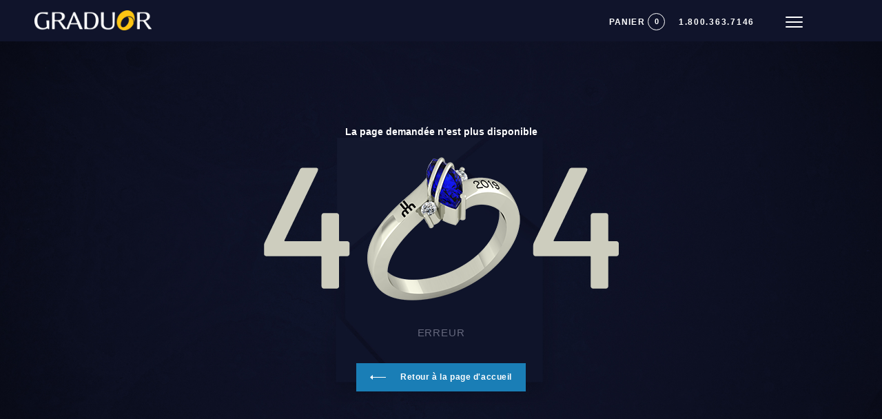

--- FILE ---
content_type: text/html; charset=utf-8
request_url: https://www.graduor.com/fr/division-scolaire/collection-originale/3103/3102/
body_size: 42778
content:
<!DOCTYPE html>
<html xmlns="http://www.w3.org/1999/xhtml" prefix="og: http://ogp.me/ns# fb: http://ogp.me/ns/fb#" lang="fr" data-lang="fr">
<head>
	<base href="https://www.graduor.com/" />
		<title>Alexandrite | Graduor</title>
		<!-- META -->
	<meta http-equiv="Content-Type" content="text/html; charset=utf-8" />
	<meta name="viewport" content="width=device-width, initial-scale = 1.0, maximum-scale = 1.0, user-scalable = no" />
	<meta name="description" content="Graduor est une entreprise spécialisée dans la fabrication et la distribution de bagues pour les écoles, les équipes sportives et les entreprises depuis plus de 40 ans." />
	<meta name="title" content="Alexandrite" />
	
		<meta property="og:title" content="Alexandrite | Graduor"/>
		<meta property="og:url" content="https://www.graduor.com/fr/division-scolaire/collection-originale/3103/3102/"/>
		<meta property="og:type" content="website"/>
		
			<meta property="og:image" content="https://www.graduor.com/media/original/20727-3103-P3AL.png"/>
			
			<meta property="og:description" content=""/>
				<link rel="alternate" hreflang="fr-ca" href="https://www.graduor.com/fr/division-scolaire/collection-originale/3103/3102/"/><link rel="alternate" hreflang="fr" href="https://www.graduor.com/fr/division-scolaire/collection-originale/3103/3102/"/><link rel="alternate" hreflang="en-ca" href="https://www.graduor.com/en/school-division/original-collection/3103/3102/"/><link rel="alternate" hreflang="en" href="https://www.graduor.com/en/school-division/original-collection/3103/3102/"/><link rel="alternate" hreflang="x-default" href="https://www.graduor.com/fr/division-scolaire/collection-originale/3103/3102/"/>
	<link rel="shortcut icon" type="image/x-icon" href="favicon.ico" />
	<link rel="sitemap" href="/sitemap.xml" title="Sitemap" />

	<!-- FAVICON -->
	<link rel="apple-touch-icon" sizes="180x180" href="/images/favicon/apple-touch-icon.png">
	<link rel="icon" type="image/png" sizes="32x32" href="images/favicon/favicon-32x32.png">
	<link rel="icon" type="image/png" sizes="16x16" href="images/favicon/favicon-16x16.png">
	<link rel="manifest" href="images/favicon/manifest.json">
	<link rel="mask-icon" href="images/favicon/safari-pinned-tab.svg">
	<meta name="theme-color" content="#ffffff">

		<!-- FONTS / CSS -->
	<style>
		.row:after,article,aside,details,figcaption,figure,footer,header,hgroup,menu,nav,section{display:block}a,abbr,acronym,address,applet,article,aside,audio,b,big,blockquote,body,canvas,caption,center,cite,code,dd,del,details,dfn,div,dl,dt,em,embed,fieldset,figcaption,figure,footer,form,h1,h2,h3,h4,h5,h6,header,hgroup,html,i,iframe,img,ins,kbd,legend,li,mark,menu,nav,object,ol,output,p,pre,q,ruby,s,samp,section,small,span,strike,strong,sub,summary,sup,table,tbody,td,tfoot,th,thead,time,tr,tt,u,ul,var,video{border:0;font:inherit;vertical-align:baseline;margin:0;padding:0}body{line-height:1}blockquote,q{quotes:none}blockquote:after,blockquote:before,q:after,q:before{content:none}table{border-collapse:collapse;border-spacing:0}*,input,textarea{border:0;outline:0;padding:0;margin:0;box-sizing:border-box;resize:none}.greenBox,.redBox,.yellowBox{padding:10px;font-family:Roboto,sans-serif;font-size:15px;font-weight:700;margin:15px 0;line-height:1.2}.clear,.row:after{clear:both;margin:0!important}.redBox{background:#ffc7c7;border:1px solid #ff6c6c;color:#ff6c6c}.greenBox{background:#c3ffa2;border:1px solid #72b74d;color:#72b74d}.yellowBox{background:#fff7b2;border:1px solid #b7a058;color:#b7a058}.testBox{background:#c3ffa2;border:1px solid #72b74d;color:#72b74d;width:100%;min-height:150px}strong{font-weight:700}a,input[type=submit]{text-decoration:none;cursor:pointer}img{max-width:100%}#nav ul{list-style:none}.row:after{content:" ";width:0;height:0}.relative{position:relative}.absolute{position:absolute}.fixed{position:fixed}.fleft{float:left!important}.fright{float:right!important}.center{text-align:center;margin:0 auto;padding:0 2%}.hide{display:none}.show{display:block}.table{display:table;width:100%}.table-row{display:table-row}.table-cell{display:table-cell;vertical-align:middle}.wrapper1000,.wrapper1024,.wrapper1100,.wrapper1200,.wrapper1300,.wrapper1400,.wrapper1500,.wrapper1600,.wrapper1700,.wrapper1800,.wrapper400,.wrapper500,.wrapper600,.wrapper700,.wrapper800,.wrapper900{padding:0 2%;position:relative;margin:0 auto}.wrapper1800{width:100%;max-width:1800px}.wrapper1700{width:100%;max-width:1700px}.wrapper1600{width:100%;max-width:1600px}.wrapper1500{width:100%;max-width:1500px}.wrapper1400{width:100%;max-width:1400px}.wrapper1300{width:100%;max-width:1300px}.wrapper1200{width:100%;max-width:1200px}.wrapper1100{width:100%;max-width:1100px}.wrapper1024{width:100%;max-width:1024px}.wrapper1000{width:100%;max-width:1000px}.wrapper900{width:100%;max-width:900px}.wrapper800{width:100%;max-width:800px}.wrapper700{width:100%;max-width:700px}.wrapper600{width:100%;max-width:600px}.wrapper500{width:100%;max-width:500px}.wrapper400{width:100%;max-width:400px}.grid_0{width:0;display:none}.grid_1{width:6.5%}.grid_2{width:15%}.grid_3{width:23.5%}.grid_4{width:32%}.grid_5{width:40.5%}.grid_6{width:49%}.grid_7{width:57.5%}.grid_8{width:66%}.grid_9{width:74.5%}.grid_10{width:83%}.grid_11{width:91.5%}.grid_12{width:100%}.grid_1.delta{width:8.33%}.grid_2.delta{width:16.66%}.grid_3.delta{width:25%}.grid_4.delta{width:33.33%}.grid_5.delta{width:41.66%}.grid_6.delta{width:50%}.grid_7.delta{width:58.33%}.grid_8.delta{width:66.66%}.grid_9.delta{width:75%}.grid_10.delta{width:83.33%}.grid_11.delta{width:91.66%}.grid_12.delta{width:100%}.grid_1,.grid_10,.grid_11,.grid_12,.grid_2,.grid_3,.grid_4,.grid_5,.grid_6,.grid_7,.grid_8,.grid_9{margin:0 1% 1%;float:left;display:block}.delta,.omega{margin-right:0!important}.alpha,.delta{margin-left:0!important}.gamma{margin-bottom:0!important}.border{border-top:1px solid #444}@media screen and (max-width :1400px){.grid_1400_0{width:0;display:none}.grid_1400_1{width:6.5%}.grid_1400_2{width:15%}.grid_1400_3{width:23.5%}.grid_1400_4{width:32%}.grid_1400_5{width:40.5%}.grid_1400_6{width:49%}.grid_1400_7{width:57.5%}.grid_1400_8{width:66%}.grid_1400_9{width:74.5%}.grid_1400_10{width:83%}.grid_1400_11{width:91.5%}.grid_1400_12{width:100%}.grid_1400_1.delta{width:8.33%}.grid_1400_2.delta{width:16.66%}.grid_1400_3.delta{width:25%}.grid_1400_4.delta{width:33.33%}.grid_1400_5.delta{width:41.66%}.grid_1400_6.delta{width:50%}.grid_1400_7.delta{width:58.33%}.grid_1400_8.delta{width:66.66%}.grid_1400_9.delta{width:75%}.grid_1400_10.delta{width:83.33%}.grid_1400_11.delta{width:91.66%}.grid_1400_12.delta{width:100%}.grid_1400_1 img,.grid_1400_10 img,.grid_1400_11 img,.grid_1400_12 img,.grid_1400_2 img,.grid_1400_3 img,.grid_1400_4 img,.grid_1400_5 img,.grid_1400_6 img,.grid_1400_7 img,.grid_1400_8 img,.grid_1400_9 img{max-width:100%}.grid_1400_1,.grid_1400_10,.grid_1400_11,.grid_1400_12,.grid_1400_2,.grid_1400_3,.grid_1400_4,.grid_1400_5,.grid_1400_6,.grid_1400_7,.grid_1400_8,.grid_1400_9{margin:0 1% 1%;float:left;display:block}.delta_1400,.omega_1400{margin-right:0!important}.alpha_1400,.delta_1400{margin-left:0!important}.gamma_1400{margin-bottom:0!important}.noalpha_1400{margin-left:1%!important}.noomega_1400{margin-right:1%!important}.nogamma_1400{margin-bottom:1%!important}.addPadding_1400{width:98%!important;margin-left:auto!important;margin-right:auto!important;float:none!important}.clear_1400{clear:both}.border_1400{border-top:1px solid #444}.noborder_1400{border-top:0}.noclear_1400{clear:none}.hide_1400{display:none}.show_1400{display:block}}@media screen and (max-width :1300px){.grid_1300_0{width:0;display:none}.grid_1300_1{width:6.5%}.grid_1300_2{width:15%}.grid_1300_3{width:23.5%}.grid_1300_4{width:32%}.grid_1300_5{width:40.5%}.grid_1300_6{width:49%}.grid_1300_7{width:57.5%}.grid_1300_8{width:66%}.grid_1300_9{width:74.5%}.grid_1300_10{width:83%}.grid_1300_11{width:91.5%}.grid_1300_12{width:100%}.grid_1300_1.delta{width:8.33%}.grid_1300_2.delta{width:16.66%}.grid_1300_3.delta{width:25%}.grid_1300_4.delta{width:33.33%}.grid_1300_5.delta{width:41.66%}.grid_1300_6.delta{width:50%}.grid_1300_7.delta{width:58.33%}.grid_1300_8.delta{width:66.66%}.grid_1300_9.delta{width:75%}.grid_1300_10.delta{width:83.33%}.grid_1300_11.delta{width:91.66%}.grid_1300_12.delta{width:100%}.grid_1300_1 img,.grid_1300_10 img,.grid_1300_11 img,.grid_1300_12 img,.grid_1300_2 img,.grid_1300_3 img,.grid_1300_4 img,.grid_1300_5 img,.grid_1300_6 img,.grid_1300_7 img,.grid_1300_8 img,.grid_1300_9 img{max-width:100%}.grid_1300_1,.grid_1300_10,.grid_1300_11,.grid_1300_12,.grid_1300_2,.grid_1300_3,.grid_1300_4,.grid_1300_5,.grid_1300_6,.grid_1300_7,.grid_1300_8,.grid_1300_9{margin:0 1% 1%;float:left;display:block}.delta_1300,.omega_1300{margin-right:0!important}.alpha_1300,.delta_1300{margin-left:0!important}.gamma_1300{margin-bottom:0!important}.noalpha_1300{margin-left:1%!important}.noomega_1300{margin-right:1%!important}.nogamma_1300{margin-bottom:1%!important}.addPadding_1300{width:98%!important;margin-left:auto!important;margin-right:auto!important;float:none!important}.clear_1300{clear:both}.border_1300{border-top:1px solid #444}.noborder_1300{border-top:0}.noclear_1300{clear:none}.hide_1300{display:none}.show_1300{display:block}}@media screen and (max-width :1200px){.grid_1200_0{width:0;display:none}.grid_1200_1{width:6.5%}.grid_1200_2{width:15%}.grid_1200_3{width:23.5%}.grid_1200_4{width:32%}.grid_1200_5{width:40.5%}.grid_1200_6{width:49%}.grid_1200_7{width:57.5%}.grid_1200_8{width:66%}.grid_1200_9{width:74.5%}.grid_1200_10{width:83%}.grid_1200_11{width:91.5%}.grid_1200_12{width:100%}.grid_1200_1.delta{width:8.33%}.grid_1200_2.delta{width:16.66%}.grid_1200_3.delta{width:25%}.grid_1200_4.delta{width:33.33%}.grid_1200_5.delta{width:41.66%}.grid_1200_6.delta{width:50%}.grid_1200_7.delta{width:58.33%}.grid_1200_8.delta{width:66.66%}.grid_1200_9.delta{width:75%}.grid_1200_10.delta{width:83.33%}.grid_1200_11.delta{width:91.66%}.grid_1200_12.delta{width:100%}.grid_1200_1 img,.grid_1200_10 img,.grid_1200_11 img,.grid_1200_12 img,.grid_1200_2 img,.grid_1200_3 img,.grid_1200_4 img,.grid_1200_5 img,.grid_1200_6 img,.grid_1200_7 img,.grid_1200_8 img,.grid_1200_9 img{max-width:100%}.grid_1200_1,.grid_1200_10,.grid_1200_11,.grid_1200_12,.grid_1200_2,.grid_1200_3,.grid_1200_4,.grid_1200_5,.grid_1200_6,.grid_1200_7,.grid_1200_8,.grid_1200_9{margin:0 1% 1%;float:left;display:block}.delta_1200,.omega_1200{margin-right:0!important}.alpha_1200,.delta_1200{margin-left:0!important}.gamma_1200{margin-bottom:0!important}.noalpha_1200{margin-left:1%!important}.noomega_1200{margin-right:1%!important}.nogamma_1200{margin-bottom:1%!important}.addPadding_1200{width:98%!important;margin-left:auto!important;margin-right:auto!important;float:none!important}.clear_1200{clear:both}.border_1200{border-top:1px solid #444}.noborder_1200{border-top:0}.noclear_1200{clear:none}.hide_1200{display:none}.show_1200{display:block}}@media screen and (max-width :1100px){.grid_1100_0{width:0;display:none}.grid_1100_1{width:6.5%}.grid_1100_2{width:15%}.grid_1100_3{width:23.5%}.grid_1100_4{width:32%}.grid_1100_5{width:40.5%}.grid_1100_6{width:49%}.grid_1100_7{width:57.5%}.grid_1100_8{width:66%}.grid_1100_9{width:74.5%}.grid_1100_10{width:83%}.grid_1100_11{width:91.5%}.grid_1100_12{width:100%}.grid_1100_1.delta{width:8.33%}.grid_1100_2.delta{width:16.66%}.grid_1100_3.delta{width:25%}.grid_1100_4.delta{width:33.33%}.grid_1100_5.delta{width:41.66%}.grid_1100_6.delta{width:50%}.grid_1100_7.delta{width:58.33%}.grid_1100_8.delta{width:66.66%}.grid_1100_9.delta{width:75%}.grid_1100_10.delta{width:83.33%}.grid_1100_11.delta{width:91.66%}.grid_1100_12.delta{width:100%}.grid_1100_1 img,.grid_1100_10 img,.grid_1100_11 img,.grid_1100_12 img,.grid_1100_2 img,.grid_1100_3 img,.grid_1100_4 img,.grid_1100_5 img,.grid_1100_6 img,.grid_1100_7 img,.grid_1100_8 img,.grid_1100_9 img{max-width:100%}.grid_1100_1,.grid_1100_10,.grid_1100_11,.grid_1100_12,.grid_1100_2,.grid_1100_3,.grid_1100_4,.grid_1100_5,.grid_1100_6,.grid_1100_7,.grid_1100_8,.grid_1100_9{margin:0 1% 1%;float:left;display:block}.delta_1100,.omega_1100{margin-right:0!important}.alpha_1100,.delta_1100{margin-left:0!important}.gamma_1100{margin-bottom:0!important}.noalpha_1100{margin-left:1%!important}.noomega_1100{margin-right:1%!important}.nogamma_1100{margin-bottom:1%!important}.addPadding_1100{width:98%!important;margin-left:auto!important;margin-right:auto!important;float:none!important}.clear_1100{clear:both}.border_1100{border-top:1px solid #444}.noborder_1100{border-top:0}.noclear_1100{clear:none}.hide_1100{display:none}.show_1100{display:block}}@media screen and (max-width :1024px){.grid_1024_0{width:0;display:none}.grid_1024_1{width:6.5%}.grid_1024_2{width:15%}.grid_1024_3{width:23.5%}.grid_1024_4{width:32%}.grid_1024_5{width:40.5%}.grid_1024_6{width:49%}.grid_1024_7{width:57.5%}.grid_1024_8{width:66%}.grid_1024_9{width:74.5%}.grid_1024_10{width:83%}.grid_1024_11{width:91.5%}.grid_1024_12{width:100%}.grid_1024_1.delta{width:8.33%}.grid_1024_2.delta{width:16.66%}.grid_1024_3.delta{width:25%}.grid_1024_4.delta{width:33.33%}.grid_1024_5.delta{width:41.66%}.grid_1024_6.delta{width:50%}.grid_1024_7.delta{width:58.33%}.grid_1024_8.delta{width:66.66%}.grid_1024_9.delta{width:75%}.grid_1024_10.delta{width:83.33%}.grid_1024_11.delta{width:91.66%}.grid_1024_12.delta{width:100%}.grid_1024_1 img,.grid_1024_10 img,.grid_1024_11 img,.grid_1024_12 img,.grid_1024_2 img,.grid_1024_3 img,.grid_1024_4 img,.grid_1024_5 img,.grid_1024_6 img,.grid_1024_7 img,.grid_1024_8 img,.grid_1024_9 img{max-width:100%}.grid_1024_1,.grid_1024_10,.grid_1024_11,.grid_1024_12,.grid_1024_2,.grid_1024_3,.grid_1024_4,.grid_1024_5,.grid_1024_6,.grid_1024_7,.grid_1024_8,.grid_1024_9{margin:0 1% 1%;float:left;display:block}.delta_1024,.omega_1024{margin-right:0!important}.alpha_1024,.delta_1024{margin-left:0!important}.gamma_1024{margin-bottom:0!important}.noalpha_1024{margin-left:1%!important}.noomega_1024{margin-right:1%!important}.nogamma_1024{margin-bottom:1%!important}.addPadding_1024{width:98%!important;margin-left:auto!important;margin-right:auto!important;float:none!important}.clear_1024{clear:both}.border_1024{border-top:1px solid #444}.noborder_1024{border-top:0}.noclear_1024{clear:none}.hide_1024{display:none}.show_1024{display:block!important;}}@media screen and (max-width :900px){.grid_900_0{width:0;display:none}.grid_900_1{width:6.5%}.grid_900_2{width:15%}.grid_900_3{width:23.5%}.grid_900_4{width:32%}.grid_900_5{width:40.5%}.grid_900_6{width:49%}.grid_900_7{width:57.5%}.grid_900_8{width:66%}.grid_900_9{width:74.5%}.grid_900_10{width:83%}.grid_900_11{width:91.5%}.grid_900_12{width:100%}.grid_900_1.delta{width:8.33%}.grid_900_2.delta{width:16.66%}.grid_900_3.delta{width:25%}.grid_900_4.delta{width:33.33%}.grid_900_5.delta{width:41.66%}.grid_900_6.delta{width:50%}.grid_900_7.delta{width:58.33%}.grid_900_8.delta{width:66.66%}.grid_900_9.delta{width:75%}.grid_900_10.delta{width:83.33%}.grid_900_11.delta{width:91.66%}.grid_900_12.delta{width:100%}.grid_900_1 img,.grid_900_10 img,.grid_900_11 img,.grid_900_12 img,.grid_900_2 img,.grid_900_3 img,.grid_900_4 img,.grid_900_5 img,.grid_900_6 img,.grid_900_7 img,.grid_900_8 img,.grid_900_9 img{max-width:100%}.grid_900_1,.grid_900_10,.grid_900_11,.grid_900_12,.grid_900_2,.grid_900_3,.grid_900_4,.grid_900_5,.grid_900_6,.grid_900_7,.grid_900_8,.grid_900_9{margin:0 1% 1%;float:left;display:block}.delta_900,.omega_900{margin-right:0!important}.alpha_900,.delta_900{margin-left:0!important}.gamma_900{margin-bottom:0!important}.noalpha_900{margin-left:1%!important}.noomega_900{margin-right:1%!important}.nogamma_900{margin-bottom:1%!important}.addPadding_900{width:98%!important;margin-left:auto!important;margin-right:auto!important;float:none!important}.clear_900{clear:both}.border_900{border-top:1px solid #444}.noborder_900{border-top:0}.noclear_900{clear:none}.hide_900{display:none}.show_900{display:block}}@media screen and (max-width :800px){.grid_800_0{width:0;display:none}.grid_800_1{width:6.5%}.grid_800_2{width:15%}.grid_800_3{width:23.5%}.grid_800_4{width:32%}.grid_800_5{width:40.5%}.grid_800_6{width:49%}.grid_800_7{width:57.5%}.grid_800_8{width:66%}.grid_800_9{width:74.5%}.grid_800_10{width:83%}.grid_800_11{width:91.5%}.grid_800_12{width:100%}.grid_800_1.delta{width:8.33%}.grid_800_2.delta{width:16.66%}.grid_800_3.delta{width:25%}.grid_800_4.delta{width:33.33%}.grid_800_5.delta{width:41.66%}.grid_800_6.delta{width:50%}.grid_800_7.delta{width:58.33%}.grid_800_8.delta{width:66.66%}.grid_800_9.delta{width:75%}.grid_800_10.delta{width:83.33%}.grid_800_11.delta{width:91.66%}.grid_800_12.delta{width:100%}.grid_800_1 img,.grid_800_10 img,.grid_800_11 img,.grid_800_12 img,.grid_800_2 img,.grid_800_3 img,.grid_800_4 img,.grid_800_5 img,.grid_800_6 img,.grid_800_7 img,.grid_800_8 img,.grid_800_9 img{max-width:100%}.grid_800_1,.grid_800_10,.grid_800_11,.grid_800_12,.grid_800_2,.grid_800_3,.grid_800_4,.grid_800_5,.grid_800_6,.grid_800_7,.grid_800_8,.grid_800_9{margin:0 1% 1%;float:left;display:block}.delta_800,.omega_800{margin-right:0!important}.alpha_800,.delta_800{margin-left:0!important}.gamma_800{margin-bottom:0!important}.noalpha_800{margin-left:1%!important}.noomega_800{margin-right:1%!important}.nogamma_800{margin-bottom:1%!important}.addPadding_800{width:98%!important;margin-left:auto!important;margin-right:auto!important;float:none!important}.clear_800{clear:both}.border_800{border-top:1px solid #444}.noborder_800{border-top:0}.noclear_800{clear:none}.hide_800{display:none}.show_800{display:block}}@media screen and (max-width :768px){.grid_768_0{width:0;display:none}.grid_768_1{width:6.5%}.grid_768_2{width:15%}.grid_768_3{width:23.5%}.grid_768_4{width:32%}.grid_768_5{width:40.5%}.grid_768_6{width:49%}.grid_768_7{width:57.5%}.grid_768_8{width:66%}.grid_768_9{width:74.5%}.grid_768_10{width:83%}.grid_768_11{width:91.5%}.grid_768_12{width:100%}.grid_768_1.delta{width:8.33%}.grid_768_2.delta{width:16.66%}.grid_768_3.delta{width:25%}.grid_768_4.delta{width:33.33%}.grid_768_5.delta{width:41.66%}.grid_768_6.delta{width:50%}.grid_768_7.delta{width:58.33%}.grid_768_8.delta{width:66.66%}.grid_768_9.delta{width:75%}.grid_768_10.delta{width:83.33%}.grid_768_11.delta{width:91.66%}.grid_768_12.delta{width:100%}.grid_768_1 img,.grid_768_10 img,.grid_768_11 img,.grid_768_12 img,.grid_768_2 img,.grid_768_3 img,.grid_768_4 img,.grid_768_5 img,.grid_768_6 img,.grid_768_7 img,.grid_768_8 img,.grid_768_9 img{max-width:100%}.grid_768_1,.grid_768_10,.grid_768_11,.grid_768_12,.grid_768_2,.grid_768_3,.grid_768_4,.grid_768_5,.grid_768_6,.grid_768_7,.grid_768_8,.grid_768_9{margin:0 1% 1%;float:left;display:block}.delta_768,.omega_768{margin-right:0!important}.alpha_768,.delta_768{margin-left:0!important}.gamma_768{margin-bottom:0!important}.noalpha_768{margin-left:1%!important}.noomega_768{margin-right:1%!important}.nogamma_768{margin-bottom:1%!important}.addPadding_768{width:98%!important;margin-left:auto!important;margin-right:auto!important;float:none!important}.clear_768{clear:both}.border_768{border-top:1px solid #444}.noborder_768{border-top:0}.noclear_768{clear:none}.hide_768{display:none}.show_768{display:block}}@media screen and (max-width :700px){.grid_700_0{width:0;display:none}.grid_700_1{width:6.5%}.grid_700_2{width:15%}.grid_700_3{width:23.5%}.grid_700_4{width:32%}.grid_700_5{width:40.5%}.grid_700_6{width:49%}.grid_700_7{width:57.5%}.grid_700_8{width:66%}.grid_700_9{width:74.5%}.grid_700_10{width:83%}.grid_700_11{width:91.5%}.grid_700_12{width:100%}.grid_700_1.delta{width:8.33%}.grid_700_2.delta{width:16.66%}.grid_700_3.delta{width:25%}.grid_700_4.delta{width:33.33%}.grid_700_5.delta{width:41.66%}.grid_700_6.delta{width:50%}.grid_700_7.delta{width:58.33%}.grid_700_8.delta{width:66.66%}.grid_700_9.delta{width:75%}.grid_700_10.delta{width:83.33%}.grid_700_11.delta{width:91.66%}.grid_700_12.delta{width:100%}.grid_700_1 img,.grid_700_10 img,.grid_700_11 img,.grid_700_12 img,.grid_700_2 img,.grid_700_3 img,.grid_700_4 img,.grid_700_5 img,.grid_700_6 img,.grid_700_7 img,.grid_700_8 img,.grid_700_9 img{max-width:100%}.grid_700_1,.grid_700_10,.grid_700_11,.grid_700_12,.grid_700_2,.grid_700_3,.grid_700_4,.grid_700_5,.grid_700_6,.grid_700_7,.grid_700_8,.grid_700_9{margin:0 1% 1%;float:left;display:block}.delta_700,.omega_700{margin-right:0!important}.alpha_700,.delta_700{margin-left:0!important}.gamma_700{margin-bottom:0!important}.noalpha_700{margin-left:1%!important}.noomega_700{margin-right:1%!important}.nogamma_700{margin-bottom:1%!important}.addPadding_700{width:98%!important;margin-left:auto!important;margin-right:auto!important;float:none!important}.clear_700{clear:both}.border_700{border-top:1px solid #444}.noborder_700{border-top:0}.noclear_700{clear:none}.hide_700{display:none}.show_700{display:block}}@media screen and (max-width :600px){.grid_600_0{width:0;display:none}.grid_600_1{width:6.5%}.grid_600_2{width:15%}.grid_600_3{width:23.5%}.grid_600_4{width:32%}.grid_600_5{width:40.5%}.grid_600_6{width:49%}.grid_600_7{width:57.5%}.grid_600_8{width:66%}.grid_600_9{width:74.5%}.grid_600_10{width:83%}.grid_600_11{width:91.5%}.grid_600_12{width:100%}.grid_600_1.delta{width:8.33%}.grid_600_2.delta{width:16.66%}.grid_600_3.delta{width:25%}.grid_600_4.delta{width:33.33%}.grid_600_5.delta{width:41.66%}.grid_600_6.delta{width:50%}.grid_600_7.delta{width:58.33%}.grid_600_8.delta{width:66.66%}.grid_600_9.delta{width:75%}.grid_600_10.delta{width:83.33%}.grid_600_11.delta{width:91.66%}.grid_600_12.delta{width:100%}.grid_600_1 img,.grid_600_10 img,.grid_600_11 img,.grid_600_12 img,.grid_600_2 img,.grid_600_3 img,.grid_600_4 img,.grid_600_5 img,.grid_600_6 img,.grid_600_7 img,.grid_600_8 img,.grid_600_9 img{max-width:100%}.grid_600_1,.grid_600_10,.grid_600_11,.grid_600_12,.grid_600_2,.grid_600_3,.grid_600_4,.grid_600_5,.grid_600_6,.grid_600_7,.grid_600_8,.grid_600_9{margin:0 1% 1%;float:left;display:block}.delta_600,.omega_600{margin-right:0!important}.alpha_600,.delta_600{margin-left:0!important}.gamma_600{margin-bottom:0!important}.noalpha_600{margin-left:1%!important}.noomega_600{margin-right:1%!important}.nogamma_600{margin-bottom:1%!important}.addPadding_600{width:98%!important;margin-left:auto!important;margin-right:auto!important;float:none!important}.clear_600{clear:both}.border_600{border-top:1px solid #444}.noborder_600{border-top:0}.noclear_600{clear:none}.hide_600{display:none}.show_600{display:block}}@media screen and (max-width :500px){.grid_500_0{width:0;display:none}.grid_500_1{width:6.5%}.grid_500_2{width:15%}.grid_500_3{width:23.5%}.grid_500_4{width:32%}.grid_500_5{width:40.5%}.grid_500_6{width:49%}.grid_500_7{width:57.5%}.grid_500_8{width:66%}.grid_500_9{width:74.5%}.grid_500_10{width:83%}.grid_500_11{width:91.5%}.grid_500_12{width:100%}.grid_500_1.delta{width:8.33%}.grid_500_2.delta{width:16.66%}.grid_500_3.delta{width:25%}.grid_500_4.delta{width:33.33%}.grid_500_5.delta{width:41.66%}.grid_500_6.delta{width:50%}.grid_500_7.delta{width:58.33%}.grid_500_8.delta{width:66.66%}.grid_500_9.delta{width:75%}.grid_500_10.delta{width:83.33%}.grid_500_11.delta{width:91.66%}.grid_500_12.delta{width:100%}.grid_500_1 img,.grid_500_10 img,.grid_500_11 img,.grid_500_12 img,.grid_500_2 img,.grid_500_3 img,.grid_500_4 img,.grid_500_5 img,.grid_500_6 img,.grid_500_7 img,.grid_500_8 img,.grid_500_9 img{max-width:100%}.grid_500_1,.grid_500_10,.grid_500_11,.grid_500_12,.grid_500_2,.grid_500_3,.grid_500_4,.grid_500_5,.grid_500_6,.grid_500_7,.grid_500_8,.grid_500_9{margin:0 1% 1%;float:left;display:block}.delta_500,.omega_500{margin-right:0!important}.alpha_500,.delta_500{margin-left:0!important}.gamma_500{margin-bottom:0!important}.noalpha_500{margin-left:1%!important}.noomega_500{margin-right:1%!important}.nogamma_500{margin-bottom:1%!important}.addPadding_500{width:98%!important;margin-left:auto!important;margin-right:auto!important;float:none!important}.clear_500{clear:both}.border_500{border-top:1px solid #444}.noborder_500{border-top:0}.noclear_500{clear:none}.hide_500{display:none}.show_500{display:block}}@media screen and (max-width :400px){.grid_400_0{width:0;display:none}.grid_400_1{width:6.5%}.grid_400_2{width:15%}.grid_400_3{width:23.5%}.grid_400_4{width:32%}.grid_400_5{width:40.5%}.grid_400_6{width:49%}.grid_400_7{width:57.5%}.grid_400_8{width:66%}.grid_400_9{width:74.5%}.grid_400_10{width:83%}.grid_400_11{width:91.5%}.grid_400_12{width:100%}.grid_400_1.delta{width:8.33%}.grid_400_2.delta{width:16.66%}.grid_400_3.delta{width:25%}.grid_400_4.delta{width:33.33%}.grid_400_5.delta{width:41.66%}.grid_400_6.delta{width:50%}.grid_400_7.delta{width:58.33%}.grid_400_8.delta{width:66.66%}.grid_400_9.delta{width:75%}.grid_400_10.delta{width:83.33%}.grid_400_11.delta{width:91.66%}.grid_400_12.delta{width:100%}.grid_400_1 img,.grid_400_10 img,.grid_400_11 img,.grid_400_12 img,.grid_400_2 img,.grid_400_3 img,.grid_400_4 img,.grid_400_5 img,.grid_400_6 img,.grid_400_7 img,.grid_400_8 img,.grid_400_9 img{max-width:100%}.grid_400_1,.grid_400_10,.grid_400_11,.grid_400_12,.grid_400_2,.grid_400_3,.grid_400_4,.grid_400_5,.grid_400_6,.grid_400_7,.grid_400_8,.grid_400_9{margin:0 1% 1%;float:left;display:block}.delta_400,.omega_400{margin-right:0!important}.alpha_400,.delta_400{margin-left:0!important}.gamma_400{margin-bottom:0!important}.noalpha_400{margin-left:1%!important}.noomega_400{margin-right:1%!important}.nogamma_400{margin-bottom:1%!important}.addPadding_400{width:98%!important;margin-left:auto!important;margin-right:auto!important;float:none!important}.clear_400{clear:both}.border_400{border-top:1px solid #444}.noborder_400{border-top:0}.noclear_400{clear:none}.hide_400{display:none}.show_400{display:block}}@media screen and (max-width :350px){.grid_350_0{width:0;display:none}.grid_350_1{width:6.5%}.grid_350_2{width:15%}.grid_350_3{width:23.5%}.grid_350_4{width:32%}.grid_350_5{width:40.5%}.grid_350_6{width:49%}.grid_350_7{width:57.5%}.grid_350_8{width:66%}.grid_350_9{width:74.5%}.grid_350_10{width:83%}.grid_350_11{width:91.5%}.grid_350_12{width:100%}.grid_350_1.delta{width:8.33%}.grid_350_2.delta{width:16.66%}.grid_350_3.delta{width:25%}.grid_350_4.delta{width:33.33%}.grid_350_5.delta{width:41.66%}.grid_350_6.delta{width:50%}.grid_350_7.delta{width:58.33%}.grid_350_8.delta{width:66.66%}.grid_350_9.delta{width:75%}.grid_350_10.delta{width:83.33%}.grid_350_11.delta{width:91.66%}.grid_350_12.delta{width:100%}.grid_350_1 img,.grid_350_10 img,.grid_350_11 img,.grid_350_12 img,.grid_350_2 img,.grid_350_3 img,.grid_350_4 img,.grid_350_5 img,.grid_350_6 img,.grid_350_7 img,.grid_350_8 img,.grid_350_9 img{max-width:100%}.grid_350_1,.grid_350_10,.grid_350_11,.grid_350_12,.grid_350_2,.grid_350_3,.grid_350_4,.grid_350_5,.grid_350_6,.grid_350_7,.grid_350_8,.grid_350_9{margin:0 1% 1%;float:left;display:block}.delta_350,.omega_350{margin-right:0!important}.alpha_350,.delta_350{margin-left:0!important}.gamma_350{margin-bottom:0!important}.noalpha_350{margin-left:1%!important}.noomega_350{margin-right:1%!important}.nogamma_350{margin-bottom:1%!important}.addPadding_350{width:98%!important;margin-left:auto!important;margin-right:auto!important;float:none!important}.clear_350{clear:both}.border_350{border-top:1px solid #444}.noborder_350{border-top:0}.noclear_350{clear:none}.hide_350{display:none}.show_350{display:block}}.slick-slider{position:relative;display:block;box-sizing:border-box;-webkit-user-select:none; -moz-user-select:none;-ms-user-select:none;user-select:none;-webkit-touch-callout:none;-khtml-user-select:none;-ms-touch-action:pan-y;touch-action:pan-y;-webkit-tap-highlight-color:transparent;}.slick-list{position:relative;display:block;overflow:hidden;margin:0;padding:0;}.slick-list:focus{outline:none;}.slick-list.dragging{cursor:pointer;cursor:grab;}.slick-slider .slick-track,.slick-slider .slick-list{-webkit-transform:translate3d(0, 0, 0); -moz-transform:translate3d(0, 0, 0);-ms-transform:translate3d(0, 0, 0); -o-transform:translate3d(0, 0, 0);transform:translate3d(0, 0, 0);}.slick-track{position:relative;top:0;left:0;display:block;}.slick-track:before,.slick-track:after{display:table;content:'';}.slick-track:after{clear:both;}.slick-loading .slick-track{visibility:hidden;}.slick-slide{display:none;float:left;height:100%;min-height:1px;}[dir='rtl'] .slick-slide{float:right;}.slick-slide img{display:block;}.slick-slide.slick-loading img{display:none;}.slick-slide.dragging img{pointer-events:none;}.slick-initialized .slick-slide{display:block;}.slick-loading .slick-slide{visibility:hidden;}.slick-vertical .slick-slide{display:block;height:auto;border:1px solid transparent;}.slick-arrow.slick-hidden {display:none;}.slick-loading .slick-list{background:#fff url('slick/ajax-loader.gif') center center no-repeat;}@font-face{font-family:'slick';font-weight:normal;font-style:normal;src:url('slick/fonts/slick.eot');src:url('slick/fonts/slick.eot?#iefix') format('embedded-opentype'), url('slick/fonts/slick.woff') format('woff'), url('slick/fonts/slick.ttf') format('truetype'), url('slick/fonts/slick.svg#slick') format('svg');}.slick-prev,.slick-next{font-size:0;line-height:0;position:absolute;top:50%;display:block;width:20px;height:20px;padding:0;-webkit-transform:translate(0, -50%);-ms-transform:translate(0, -50%);transform:translate(0, -50%);cursor:pointer;color:transparent;border:none;outline:none;background:transparent;}.slick-prev:hover,.slick-prev:focus,.slick-next:hover,.slick-next:focus{color:transparent;outline:none;background:transparent;}.slick-prev:hover:before,.slick-prev:focus:before,.slick-next:hover:before,.slick-next:focus:before{opacity:1;}.slick-prev.slick-disabled:before,.slick-next.slick-disabled:before{opacity:.25;}.slick-prev:before,.slick-next:before{font-family:'slick';font-size:20px;line-height:1;opacity:.75;color:white;-webkit-font-smoothing:antialiased;-moz-osx-font-smoothing:grayscale;}.slick-prev{left:-25px;}[dir='rtl'] .slick-prev{right:-25px;left:auto;}.slick-prev:before{content:'←';}[dir='rtl'] .slick-prev:before{content:'→';}.slick-next{right:-25px;}[dir='rtl'] .slick-next{right:auto;left:-25px;}.slick-next:before{content:'→';}[dir='rtl'] .slick-next:before{content:'←';}.slick-dotted.slick-slider{margin-bottom:30px;}.slick-dots{position:absolute;bottom:-25px;display:block;width:100%;padding:0;margin:0;list-style:none;text-align:center;}.slick-dots li{position:relative;display:inline-block;width:20px;height:20px;margin:0 5px;padding:0;cursor:pointer;}.slick-dots li button{font-size:0;line-height:0;display:block;width:20px;height:20px;padding:5px;cursor:pointer;color:transparent;border:0;outline:none;background:transparent;}.slick-dots li button:hover,.slick-dots li button:focus{outline:none;}.slick-dots li button:hover:before,.slick-dots li button:focus:before{opacity:1;}.slick-dots li button:before{font-family:'slick';font-size:6px;line-height:20px;position:absolute;top:0;left:0;width:20px;height:20px;content:'•';text-align:center;opacity:.25;color:black;-webkit-font-smoothing:antialiased;-moz-osx-font-smoothing:grayscale;}.slick-dots li.slick-active button:before{opacity:.75;color:black;}.animated{-webkit-animation-duration:1s;animation-duration:1s;-webkit-animation-fill-mode:both;animation-fill-mode:both}.animated.infinite{-webkit-animation-iteration-count:infinite;animation-iteration-count:infinite}.animated.hinge{-webkit-animation-duration:2s;animation-duration:2s}.animated.bounceIn,.animated.bounceOut,.animated.flipOutX,.animated.flipOutY{-webkit-animation-duration:.75s;animation-duration:.75s}@-webkit-keyframes bounce{20%,53%,80%,from,to{-webkit-animation-timing-function:cubic-bezier(.215,.61,.355,1);animation-timing-function:cubic-bezier(.215,.61,.355,1);-webkit-transform:translate3d(0,0,0);transform:translate3d(0,0,0)}40%,43%{-webkit-animation-timing-function:cubic-bezier(.755,.050,.855,.060);animation-timing-function:cubic-bezier(.755,.050,.855,.060);-webkit-transform:translate3d(0,-30px,0);transform:translate3d(0,-30px,0)}70%{-webkit-animation-timing-function:cubic-bezier(.755,.050,.855,.060);animation-timing-function:cubic-bezier(.755,.050,.855,.060);-webkit-transform:translate3d(0,-15px,0);transform:translate3d(0,-15px,0)}90%{-webkit-transform:translate3d(0,-4px,0);transform:translate3d(0,-4px,0)}}@keyframes bounce{20%,53%,80%,from,to{-webkit-animation-timing-function:cubic-bezier(.215,.61,.355,1);animation-timing-function:cubic-bezier(.215,.61,.355,1);-webkit-transform:translate3d(0,0,0);transform:translate3d(0,0,0)}40%,43%{-webkit-animation-timing-function:cubic-bezier(.755,.050,.855,.060);animation-timing-function:cubic-bezier(.755,.050,.855,.060);-webkit-transform:translate3d(0,-30px,0);transform:translate3d(0,-30px,0)}70%{-webkit-animation-timing-function:cubic-bezier(.755,.050,.855,.060);animation-timing-function:cubic-bezier(.755,.050,.855,.060);-webkit-transform:translate3d(0,-15px,0);transform:translate3d(0,-15px,0)}90%{-webkit-transform:translate3d(0,-4px,0);transform:translate3d(0,-4px,0)}}.bounce{-webkit-animation-name:bounce;animation-name:bounce;-webkit-transform-origin:center bottom;transform-origin:center bottom}@-webkit-keyframes flash{50%,from,to{opacity:1}25%,75%{opacity:0}}@keyframes flash{50%,from,to{opacity:1}25%,75%{opacity:0}}.flash{-webkit-animation-name:flash;animation-name:flash}@-webkit-keyframes pulse{from,to{-webkit-transform:scale3d(1,1,1);transform:scale3d(1,1,1)}50%{-webkit-transform:scale3d(1.05,1.05,1.05);transform:scale3d(1.05,1.05,1.05)}}@keyframes pulse{from,to{-webkit-transform:scale3d(1,1,1);transform:scale3d(1,1,1)}50%{-webkit-transform:scale3d(1.05,1.05,1.05);transform:scale3d(1.05,1.05,1.05)}}.pulse{-webkit-animation-name:pulse;animation-name:pulse}@-webkit-keyframes rubberBand{from,to{-webkit-transform:scale3d(1,1,1);transform:scale3d(1,1,1)}30%{-webkit-transform:scale3d(1.25,.75,1);transform:scale3d(1.25,.75,1)}40%{-webkit-transform:scale3d(.75,1.25,1);transform:scale3d(.75,1.25,1)}50%{-webkit-transform:scale3d(1.15,.85,1);transform:scale3d(1.15,.85,1)}65%{-webkit-transform:scale3d(.95,1.05,1);transform:scale3d(.95,1.05,1)}75%{-webkit-transform:scale3d(1.05,.95,1);transform:scale3d(1.05,.95,1)}}@keyframes rubberBand{from,to{-webkit-transform:scale3d(1,1,1);transform:scale3d(1,1,1)}30%{-webkit-transform:scale3d(1.25,.75,1);transform:scale3d(1.25,.75,1)}40%{-webkit-transform:scale3d(.75,1.25,1);transform:scale3d(.75,1.25,1)}50%{-webkit-transform:scale3d(1.15,.85,1);transform:scale3d(1.15,.85,1)}65%{-webkit-transform:scale3d(.95,1.05,1);transform:scale3d(.95,1.05,1)}75%{-webkit-transform:scale3d(1.05,.95,1);transform:scale3d(1.05,.95,1)}}.rubberBand{-webkit-animation-name:rubberBand;animation-name:rubberBand}@-webkit-keyframes shake{from,to{-webkit-transform:translate3d(0,0,0);transform:translate3d(0,0,0)}10%,30%,50%,70%,90%{-webkit-transform:translate3d(-10px,0,0);transform:translate3d(-10px,0,0)}20%,40%,60%,80%{-webkit-transform:translate3d(10px,0,0);transform:translate3d(10px,0,0)}}@keyframes shake{from,to{-webkit-transform:translate3d(0,0,0);transform:translate3d(0,0,0)}10%,30%,50%,70%,90%{-webkit-transform:translate3d(-10px,0,0);transform:translate3d(-10px,0,0)}20%,40%,60%,80%{-webkit-transform:translate3d(10px,0,0);transform:translate3d(10px,0,0)}}.shake{-webkit-animation-name:shake;animation-name:shake}@-webkit-keyframes headShake{0%{-webkit-transform:translateX(0);transform:translateX(0)}6.5%{-webkit-transform:translateX(-6px) rotateY(-9deg);transform:translateX(-6px) rotateY(-9deg)}18.5%{-webkit-transform:translateX(5px) rotateY(7deg);transform:translateX(5px) rotateY(7deg)}31.5%{-webkit-transform:translateX(-3px) rotateY(-5deg);transform:translateX(-3px) rotateY(-5deg)}43.5%{-webkit-transform:translateX(2px) rotateY(3deg);transform:translateX(2px) rotateY(3deg)}50%{-webkit-transform:translateX(0);transform:translateX(0)}}@keyframes headShake{0%{-webkit-transform:translateX(0);transform:translateX(0)}6.5%{-webkit-transform:translateX(-6px) rotateY(-9deg);transform:translateX(-6px) rotateY(-9deg)}18.5%{-webkit-transform:translateX(5px) rotateY(7deg);transform:translateX(5px) rotateY(7deg)}31.5%{-webkit-transform:translateX(-3px) rotateY(-5deg);transform:translateX(-3px) rotateY(-5deg)}43.5%{-webkit-transform:translateX(2px) rotateY(3deg);transform:translateX(2px) rotateY(3deg)}50%{-webkit-transform:translateX(0);transform:translateX(0)}}.headShake{-webkit-animation-timing-function:ease-in-out;animation-timing-function:ease-in-out;-webkit-animation-name:headShake;animation-name:headShake}@-webkit-keyframes swing{20%{-webkit-transform:rotate3d(0,0,1,15deg);transform:rotate3d(0,0,1,15deg)}40%{-webkit-transform:rotate3d(0,0,1,-10deg);transform:rotate3d(0,0,1,-10deg)}60%{-webkit-transform:rotate3d(0,0,1,5deg);transform:rotate3d(0,0,1,5deg)}80%{-webkit-transform:rotate3d(0,0,1,-5deg);transform:rotate3d(0,0,1,-5deg)}to{-webkit-transform:rotate3d(0,0,1,0deg);transform:rotate3d(0,0,1,0deg)}}@keyframes swing{20%{-webkit-transform:rotate3d(0,0,1,15deg);transform:rotate3d(0,0,1,15deg)}40%{-webkit-transform:rotate3d(0,0,1,-10deg);transform:rotate3d(0,0,1,-10deg)}60%{-webkit-transform:rotate3d(0,0,1,5deg);transform:rotate3d(0,0,1,5deg)}80%{-webkit-transform:rotate3d(0,0,1,-5deg);transform:rotate3d(0,0,1,-5deg)}to{-webkit-transform:rotate3d(0,0,1,0deg);transform:rotate3d(0,0,1,0deg)}}.swing{-webkit-transform-origin:top center;transform-origin:top center;-webkit-animation-name:swing;animation-name:swing}@-webkit-keyframes tada{from,to{-webkit-transform:scale3d(1,1,1);transform:scale3d(1,1,1)}10%,20%{-webkit-transform:scale3d(.9,.9,.9) rotate3d(0,0,1,-3deg);transform:scale3d(.9,.9,.9) rotate3d(0,0,1,-3deg)}30%,50%,70%,90%{-webkit-transform:scale3d(1.1,1.1,1.1) rotate3d(0,0,1,3deg);transform:scale3d(1.1,1.1,1.1) rotate3d(0,0,1,3deg)}40%,60%,80%{-webkit-transform:scale3d(1.1,1.1,1.1) rotate3d(0,0,1,-3deg);transform:scale3d(1.1,1.1,1.1) rotate3d(0,0,1,-3deg)}}@keyframes tada{from,to{-webkit-transform:scale3d(1,1,1);transform:scale3d(1,1,1)}10%,20%{-webkit-transform:scale3d(.9,.9,.9) rotate3d(0,0,1,-3deg);transform:scale3d(.9,.9,.9) rotate3d(0,0,1,-3deg)}30%,50%,70%,90%{-webkit-transform:scale3d(1.1,1.1,1.1) rotate3d(0,0,1,3deg);transform:scale3d(1.1,1.1,1.1) rotate3d(0,0,1,3deg)}40%,60%,80%{-webkit-transform:scale3d(1.1,1.1,1.1) rotate3d(0,0,1,-3deg);transform:scale3d(1.1,1.1,1.1) rotate3d(0,0,1,-3deg)}}.tada{-webkit-animation-name:tada;animation-name:tada}@-webkit-keyframes wobble{from,to{-webkit-transform:none;transform:none}15%{-webkit-transform:translate3d(-25%,0,0) rotate3d(0,0,1,-5deg);transform:translate3d(-25%,0,0) rotate3d(0,0,1,-5deg)}30%{-webkit-transform:translate3d(20%,0,0) rotate3d(0,0,1,3deg);transform:translate3d(20%,0,0) rotate3d(0,0,1,3deg)}45%{-webkit-transform:translate3d(-15%,0,0) rotate3d(0,0,1,-3deg);transform:translate3d(-15%,0,0) rotate3d(0,0,1,-3deg)}60%{-webkit-transform:translate3d(10%,0,0) rotate3d(0,0,1,2deg);transform:translate3d(10%,0,0) rotate3d(0,0,1,2deg)}75%{-webkit-transform:translate3d(-5%,0,0) rotate3d(0,0,1,-1deg);transform:translate3d(-5%,0,0) rotate3d(0,0,1,-1deg)}}@keyframes wobble{from,to{-webkit-transform:none;transform:none}15%{-webkit-transform:translate3d(-25%,0,0) rotate3d(0,0,1,-5deg);transform:translate3d(-25%,0,0) rotate3d(0,0,1,-5deg)}30%{-webkit-transform:translate3d(20%,0,0) rotate3d(0,0,1,3deg);transform:translate3d(20%,0,0) rotate3d(0,0,1,3deg)}45%{-webkit-transform:translate3d(-15%,0,0) rotate3d(0,0,1,-3deg);transform:translate3d(-15%,0,0) rotate3d(0,0,1,-3deg)}60%{-webkit-transform:translate3d(10%,0,0) rotate3d(0,0,1,2deg);transform:translate3d(10%,0,0) rotate3d(0,0,1,2deg)}75%{-webkit-transform:translate3d(-5%,0,0) rotate3d(0,0,1,-1deg);transform:translate3d(-5%,0,0) rotate3d(0,0,1,-1deg)}}.wobble{-webkit-animation-name:wobble;animation-name:wobble}@-webkit-keyframes jello{11.1%,from,to{-webkit-transform:none;transform:none}22.2%{-webkit-transform:skewX(-12.5deg) skewY(-12.5deg);transform:skewX(-12.5deg) skewY(-12.5deg)}33.3%{-webkit-transform:skewX(6.25deg) skewY(6.25deg);transform:skewX(6.25deg) skewY(6.25deg)}44.4%{-webkit-transform:skewX(-3.125deg) skewY(-3.125deg);transform:skewX(-3.125deg) skewY(-3.125deg)}55.5%{-webkit-transform:skewX(1.5625deg) skewY(1.5625deg);transform:skewX(1.5625deg) skewY(1.5625deg)}66.6%{-webkit-transform:skewX(-.78125deg) skewY(-.78125deg);transform:skewX(-.78125deg) skewY(-.78125deg)}77.7%{-webkit-transform:skewX(.390625deg) skewY(.390625deg);transform:skewX(.390625deg) skewY(.390625deg)}88.8%{-webkit-transform:skewX(-.1953125deg) skewY(-.1953125deg);transform:skewX(-.1953125deg) skewY(-.1953125deg)}}@keyframes jello{11.1%,from,to{-webkit-transform:none;transform:none}22.2%{-webkit-transform:skewX(-12.5deg) skewY(-12.5deg);transform:skewX(-12.5deg) skewY(-12.5deg)}33.3%{-webkit-transform:skewX(6.25deg) skewY(6.25deg);transform:skewX(6.25deg) skewY(6.25deg)}44.4%{-webkit-transform:skewX(-3.125deg) skewY(-3.125deg);transform:skewX(-3.125deg) skewY(-3.125deg)}55.5%{-webkit-transform:skewX(1.5625deg) skewY(1.5625deg);transform:skewX(1.5625deg) skewY(1.5625deg)}66.6%{-webkit-transform:skewX(-.78125deg) skewY(-.78125deg);transform:skewX(-.78125deg) skewY(-.78125deg)}77.7%{-webkit-transform:skewX(.390625deg) skewY(.390625deg);transform:skewX(.390625deg) skewY(.390625deg)}88.8%{-webkit-transform:skewX(-.1953125deg) skewY(-.1953125deg);transform:skewX(-.1953125deg) skewY(-.1953125deg)}}.jello{-webkit-animation-name:jello;animation-name:jello;-webkit-transform-origin:center;transform-origin:center}@-webkit-keyframes bounceIn{20%,40%,60%,80%,from,to{-webkit-animation-timing-function:cubic-bezier(.215,.61,.355,1);animation-timing-function:cubic-bezier(.215,.61,.355,1)}0%{opacity:0;-webkit-transform:scale3d(.3,.3,.3);transform:scale3d(.3,.3,.3)}20%{-webkit-transform:scale3d(1.1,1.1,1.1);transform:scale3d(1.1,1.1,1.1)}40%{-webkit-transform:scale3d(.9,.9,.9);transform:scale3d(.9,.9,.9)}60%{opacity:1;-webkit-transform:scale3d(1.03,1.03,1.03);transform:scale3d(1.03,1.03,1.03)}80%{-webkit-transform:scale3d(.97,.97,.97);transform:scale3d(.97,.97,.97)}to{opacity:1;-webkit-transform:scale3d(1,1,1);transform:scale3d(1,1,1)}}@keyframes bounceIn{20%,40%,60%,80%,from,to{-webkit-animation-timing-function:cubic-bezier(.215,.61,.355,1);animation-timing-function:cubic-bezier(.215,.61,.355,1)}0%{opacity:0;-webkit-transform:scale3d(.3,.3,.3);transform:scale3d(.3,.3,.3)}20%{-webkit-transform:scale3d(1.1,1.1,1.1);transform:scale3d(1.1,1.1,1.1)}40%{-webkit-transform:scale3d(.9,.9,.9);transform:scale3d(.9,.9,.9)}60%{opacity:1;-webkit-transform:scale3d(1.03,1.03,1.03);transform:scale3d(1.03,1.03,1.03)}80%{-webkit-transform:scale3d(.97,.97,.97);transform:scale3d(.97,.97,.97)}to{opacity:1;-webkit-transform:scale3d(1,1,1);transform:scale3d(1,1,1)}}.bounceIn{-webkit-animation-name:bounceIn;animation-name:bounceIn}@-webkit-keyframes bounceInDown{60%,75%,90%,from,to{-webkit-animation-timing-function:cubic-bezier(.215,.61,.355,1);animation-timing-function:cubic-bezier(.215,.61,.355,1)}0%{opacity:0;-webkit-transform:translate3d(0,-3000px,0);transform:translate3d(0,-3000px,0)}60%{opacity:1;-webkit-transform:translate3d(0,25px,0);transform:translate3d(0,25px,0)}75%{-webkit-transform:translate3d(0,-10px,0);transform:translate3d(0,-10px,0)}90%{-webkit-transform:translate3d(0,5px,0);transform:translate3d(0,5px,0)}to{-webkit-transform:none;transform:none}}@keyframes bounceInDown{60%,75%,90%,from,to{-webkit-animation-timing-function:cubic-bezier(.215,.61,.355,1);animation-timing-function:cubic-bezier(.215,.61,.355,1)}0%{opacity:0;-webkit-transform:translate3d(0,-3000px,0);transform:translate3d(0,-3000px,0)}60%{opacity:1;-webkit-transform:translate3d(0,25px,0);transform:translate3d(0,25px,0)}75%{-webkit-transform:translate3d(0,-10px,0);transform:translate3d(0,-10px,0)}90%{-webkit-transform:translate3d(0,5px,0);transform:translate3d(0,5px,0)}to{-webkit-transform:none;transform:none}}.bounceInDown{-webkit-animation-name:bounceInDown;animation-name:bounceInDown}@-webkit-keyframes bounceInLeft{60%,75%,90%,from,to{-webkit-animation-timing-function:cubic-bezier(.215,.61,.355,1);animation-timing-function:cubic-bezier(.215,.61,.355,1)}0%{opacity:0;-webkit-transform:translate3d(-3000px,0,0);transform:translate3d(-3000px,0,0)}60%{opacity:1;-webkit-transform:translate3d(25px,0,0);transform:translate3d(25px,0,0)}75%{-webkit-transform:translate3d(-10px,0,0);transform:translate3d(-10px,0,0)}90%{-webkit-transform:translate3d(5px,0,0);transform:translate3d(5px,0,0)}to{-webkit-transform:none;transform:none}}@keyframes bounceInLeft{60%,75%,90%,from,to{-webkit-animation-timing-function:cubic-bezier(.215,.61,.355,1);animation-timing-function:cubic-bezier(.215,.61,.355,1)}0%{opacity:0;-webkit-transform:translate3d(-3000px,0,0);transform:translate3d(-3000px,0,0)}60%{opacity:1;-webkit-transform:translate3d(25px,0,0);transform:translate3d(25px,0,0)}75%{-webkit-transform:translate3d(-10px,0,0);transform:translate3d(-10px,0,0)}90%{-webkit-transform:translate3d(5px,0,0);transform:translate3d(5px,0,0)}to{-webkit-transform:none;transform:none}}.bounceInLeft{-webkit-animation-name:bounceInLeft;animation-name:bounceInLeft}@-webkit-keyframes bounceInRight{60%,75%,90%,from,to{-webkit-animation-timing-function:cubic-bezier(.215,.61,.355,1);animation-timing-function:cubic-bezier(.215,.61,.355,1)}from{opacity:0;-webkit-transform:translate3d(3000px,0,0);transform:translate3d(3000px,0,0)}60%{opacity:1;-webkit-transform:translate3d(-25px,0,0);transform:translate3d(-25px,0,0)}75%{-webkit-transform:translate3d(10px,0,0);transform:translate3d(10px,0,0)}90%{-webkit-transform:translate3d(-5px,0,0);transform:translate3d(-5px,0,0)}to{-webkit-transform:none;transform:none}}@keyframes bounceInRight{60%,75%,90%,from,to{-webkit-animation-timing-function:cubic-bezier(.215,.61,.355,1);animation-timing-function:cubic-bezier(.215,.61,.355,1)}from{opacity:0;-webkit-transform:translate3d(3000px,0,0);transform:translate3d(3000px,0,0)}60%{opacity:1;-webkit-transform:translate3d(-25px,0,0);transform:translate3d(-25px,0,0)}75%{-webkit-transform:translate3d(10px,0,0);transform:translate3d(10px,0,0)}90%{-webkit-transform:translate3d(-5px,0,0);transform:translate3d(-5px,0,0)}to{-webkit-transform:none;transform:none}}.bounceInRight{-webkit-animation-name:bounceInRight;animation-name:bounceInRight}@-webkit-keyframes bounceInUp{60%,75%,90%,from,to{-webkit-animation-timing-function:cubic-bezier(.215,.61,.355,1);animation-timing-function:cubic-bezier(.215,.61,.355,1)}from{opacity:0;-webkit-transform:translate3d(0,3000px,0);transform:translate3d(0,3000px,0)}60%{opacity:1;-webkit-transform:translate3d(0,-20px,0);transform:translate3d(0,-20px,0)}75%{-webkit-transform:translate3d(0,10px,0);transform:translate3d(0,10px,0)}90%{-webkit-transform:translate3d(0,-5px,0);transform:translate3d(0,-5px,0)}to{-webkit-transform:translate3d(0,0,0);transform:translate3d(0,0,0)}}@keyframes bounceInUp{60%,75%,90%,from,to{-webkit-animation-timing-function:cubic-bezier(.215,.61,.355,1);animation-timing-function:cubic-bezier(.215,.61,.355,1)}from{opacity:0;-webkit-transform:translate3d(0,3000px,0);transform:translate3d(0,3000px,0)}60%{opacity:1;-webkit-transform:translate3d(0,-20px,0);transform:translate3d(0,-20px,0)}75%{-webkit-transform:translate3d(0,10px,0);transform:translate3d(0,10px,0)}90%{-webkit-transform:translate3d(0,-5px,0);transform:translate3d(0,-5px,0)}to{-webkit-transform:translate3d(0,0,0);transform:translate3d(0,0,0)}}.bounceInUp{-webkit-animation-name:bounceInUp;animation-name:bounceInUp}@-webkit-keyframes bounceOut{20%{-webkit-transform:scale3d(.9,.9,.9);transform:scale3d(.9,.9,.9)}50%,55%{opacity:1;-webkit-transform:scale3d(1.1,1.1,1.1);transform:scale3d(1.1,1.1,1.1)}to{opacity:0;-webkit-transform:scale3d(.3,.3,.3);transform:scale3d(.3,.3,.3)}}@keyframes bounceOut{20%{-webkit-transform:scale3d(.9,.9,.9);transform:scale3d(.9,.9,.9)}50%,55%{opacity:1;-webkit-transform:scale3d(1.1,1.1,1.1);transform:scale3d(1.1,1.1,1.1)}to{opacity:0;-webkit-transform:scale3d(.3,.3,.3);transform:scale3d(.3,.3,.3)}}.bounceOut{-webkit-animation-name:bounceOut;animation-name:bounceOut}@-webkit-keyframes bounceOutDown{20%{-webkit-transform:translate3d(0,10px,0);transform:translate3d(0,10px,0)}40%,45%{opacity:1;-webkit-transform:translate3d(0,-20px,0);transform:translate3d(0,-20px,0)}to{opacity:0;-webkit-transform:translate3d(0,2000px,0);transform:translate3d(0,2000px,0)}}@keyframes bounceOutDown{20%{-webkit-transform:translate3d(0,10px,0);transform:translate3d(0,10px,0)}40%,45%{opacity:1;-webkit-transform:translate3d(0,-20px,0);transform:translate3d(0,-20px,0)}to{opacity:0;-webkit-transform:translate3d(0,2000px,0);transform:translate3d(0,2000px,0)}}.bounceOutDown{-webkit-animation-name:bounceOutDown;animation-name:bounceOutDown}@-webkit-keyframes bounceOutLeft{20%{opacity:1;-webkit-transform:translate3d(20px,0,0);transform:translate3d(20px,0,0)}to{opacity:0;-webkit-transform:translate3d(-2000px,0,0);transform:translate3d(-2000px,0,0)}}@keyframes bounceOutLeft{20%{opacity:1;-webkit-transform:translate3d(20px,0,0);transform:translate3d(20px,0,0)}to{opacity:0;-webkit-transform:translate3d(-2000px,0,0);transform:translate3d(-2000px,0,0)}}.bounceOutLeft{-webkit-animation-name:bounceOutLeft;animation-name:bounceOutLeft}@-webkit-keyframes bounceOutRight{20%{opacity:1;-webkit-transform:translate3d(-20px,0,0);transform:translate3d(-20px,0,0)}to{opacity:0;-webkit-transform:translate3d(2000px,0,0);transform:translate3d(2000px,0,0)}}@keyframes bounceOutRight{20%{opacity:1;-webkit-transform:translate3d(-20px,0,0);transform:translate3d(-20px,0,0)}to{opacity:0;-webkit-transform:translate3d(2000px,0,0);transform:translate3d(2000px,0,0)}}.bounceOutRight{-webkit-animation-name:bounceOutRight;animation-name:bounceOutRight}@-webkit-keyframes bounceOutUp{20%{-webkit-transform:translate3d(0,-10px,0);transform:translate3d(0,-10px,0)}40%,45%{opacity:1;-webkit-transform:translate3d(0,20px,0);transform:translate3d(0,20px,0)}to{opacity:0;-webkit-transform:translate3d(0,-2000px,0);transform:translate3d(0,-2000px,0)}}@keyframes bounceOutUp{20%{-webkit-transform:translate3d(0,-10px,0);transform:translate3d(0,-10px,0)}40%,45%{opacity:1;-webkit-transform:translate3d(0,20px,0);transform:translate3d(0,20px,0)}to{opacity:0;-webkit-transform:translate3d(0,-2000px,0);transform:translate3d(0,-2000px,0)}}.bounceOutUp{-webkit-animation-name:bounceOutUp;animation-name:bounceOutUp}@-webkit-keyframes fadeIn{from{opacity:0}to{opacity:1}}@keyframes fadeIn{from{opacity:0}to{opacity:1}}.fadeIn{-webkit-animation-name:fadeIn;animation-name:fadeIn}@-webkit-keyframes fadeInDown{from{opacity:0;-webkit-transform:translate3d(0,-100%,0);transform:translate3d(0,-100%,0)}to{opacity:1;-webkit-transform:none;transform:none}}@keyframes fadeInDown{from{opacity:0;-webkit-transform:translate3d(0,-100%,0);transform:translate3d(0,-100%,0)}to{opacity:1;-webkit-transform:none;transform:none}}.fadeInDown{-webkit-animation-name:fadeInDown;animation-name:fadeInDown}@-webkit-keyframes fadeInDownBig{from{opacity:0;-webkit-transform:translate3d(0,-2000px,0);transform:translate3d(0,-2000px,0)}to{opacity:1;-webkit-transform:none;transform:none}}@keyframes fadeInDownBig{from{opacity:0;-webkit-transform:translate3d(0,-2000px,0);transform:translate3d(0,-2000px,0)}to{opacity:1;-webkit-transform:none;transform:none}}.fadeInDownBig{-webkit-animation-name:fadeInDownBig;animation-name:fadeInDownBig}@-webkit-keyframes fadeInLeft{from{opacity:0;-webkit-transform:translate3d(-100%,0,0);transform:translate3d(-100%,0,0)}to{opacity:1;-webkit-transform:none;transform:none}}@keyframes fadeInLeft{from{opacity:0;-webkit-transform:translate3d(-100%,0,0);transform:translate3d(-100%,0,0)}to{opacity:1;-webkit-transform:none;transform:none}}.fadeInLeft{-webkit-animation-name:fadeInLeft;animation-name:fadeInLeft}@-webkit-keyframes fadeInLeftBig{from{opacity:0;-webkit-transform:translate3d(-2000px,0,0);transform:translate3d(-2000px,0,0)}to{opacity:1;-webkit-transform:none;transform:none}}@keyframes fadeInLeftBig{from{opacity:0;-webkit-transform:translate3d(-2000px,0,0);transform:translate3d(-2000px,0,0)}to{opacity:1;-webkit-transform:none;transform:none}}.fadeInLeftBig{-webkit-animation-name:fadeInLeftBig;animation-name:fadeInLeftBig}@-webkit-keyframes fadeInRight{from{opacity:0;-webkit-transform:translate3d(100%,0,0);transform:translate3d(100%,0,0)}to{opacity:1;-webkit-transform:none;transform:none}}@keyframes fadeInRight{from{opacity:0;-webkit-transform:translate3d(100%,0,0);transform:translate3d(100%,0,0)}to{opacity:1;-webkit-transform:none;transform:none}}.fadeInRight{-webkit-animation-name:fadeInRight;animation-name:fadeInRight}@-webkit-keyframes fadeInRightBig{from{opacity:0;-webkit-transform:translate3d(2000px,0,0);transform:translate3d(2000px,0,0)}to{opacity:1;-webkit-transform:none;transform:none}}@keyframes fadeInRightBig{from{opacity:0;-webkit-transform:translate3d(2000px,0,0);transform:translate3d(2000px,0,0)}to{opacity:1;-webkit-transform:none;transform:none}}.fadeInRightBig{-webkit-animation-name:fadeInRightBig;animation-name:fadeInRightBig}@-webkit-keyframes fadeInUp{from{opacity:0;-webkit-transform:translate3d(0,100%,0);transform:translate3d(0,100%,0)}to{opacity:1;-webkit-transform:none;transform:none}}@keyframes fadeInUp{from{opacity:0;-webkit-transform:translate3d(0,100%,0);transform:translate3d(0,100%,0)}to{opacity:1;-webkit-transform:none;transform:none}}.fadeInUp{-webkit-animation-name:fadeInUp;animation-name:fadeInUp}@-webkit-keyframes fadeInUpBig{from{opacity:0;-webkit-transform:translate3d(0,2000px,0);transform:translate3d(0,2000px,0)}to{opacity:1;-webkit-transform:none;transform:none}}@keyframes fadeInUpBig{from{opacity:0;-webkit-transform:translate3d(0,2000px,0);transform:translate3d(0,2000px,0)}to{opacity:1;-webkit-transform:none;transform:none}}.fadeInUpBig{-webkit-animation-name:fadeInUpBig;animation-name:fadeInUpBig}@-webkit-keyframes fadeOut{from{opacity:1}to{opacity:0}}@keyframes fadeOut{from{opacity:1}to{opacity:0}}.fadeOut{-webkit-animation-name:fadeOut;animation-name:fadeOut}@-webkit-keyframes fadeOutDown{from{opacity:1}to{opacity:0;-webkit-transform:translate3d(0,100%,0);transform:translate3d(0,100%,0)}}@keyframes fadeOutDown{from{opacity:1}to{opacity:0;-webkit-transform:translate3d(0,100%,0);transform:translate3d(0,100%,0)}}.fadeOutDown{-webkit-animation-name:fadeOutDown;animation-name:fadeOutDown}@-webkit-keyframes fadeOutDownBig{from{opacity:1}to{opacity:0;-webkit-transform:translate3d(0,2000px,0);transform:translate3d(0,2000px,0)}}@keyframes fadeOutDownBig{from{opacity:1}to{opacity:0;-webkit-transform:translate3d(0,2000px,0);transform:translate3d(0,2000px,0)}}.fadeOutDownBig{-webkit-animation-name:fadeOutDownBig;animation-name:fadeOutDownBig}@-webkit-keyframes fadeOutLeft{from{opacity:1}to{opacity:0;-webkit-transform:translate3d(-100%,0,0);transform:translate3d(-100%,0,0)}}@keyframes fadeOutLeft{from{opacity:1}to{opacity:0;-webkit-transform:translate3d(-100%,0,0);transform:translate3d(-100%,0,0)}}.fadeOutLeft{-webkit-animation-name:fadeOutLeft;animation-name:fadeOutLeft}@-webkit-keyframes fadeOutLeftBig{from{opacity:1}to{opacity:0;-webkit-transform:translate3d(-2000px,0,0);transform:translate3d(-2000px,0,0)}}@keyframes fadeOutLeftBig{from{opacity:1}to{opacity:0;-webkit-transform:translate3d(-2000px,0,0);transform:translate3d(-2000px,0,0)}}.fadeOutLeftBig{-webkit-animation-name:fadeOutLeftBig;animation-name:fadeOutLeftBig}@-webkit-keyframes fadeOutRight{from{opacity:1}to{opacity:0;-webkit-transform:translate3d(100%,0,0);transform:translate3d(100%,0,0)}}@keyframes fadeOutRight{from{opacity:1}to{opacity:0;-webkit-transform:translate3d(100%,0,0);transform:translate3d(100%,0,0)}}.fadeOutRight{-webkit-animation-name:fadeOutRight;animation-name:fadeOutRight}@-webkit-keyframes fadeOutRightBig{from{opacity:1}to{opacity:0;-webkit-transform:translate3d(2000px,0,0);transform:translate3d(2000px,0,0)}}@keyframes fadeOutRightBig{from{opacity:1}to{opacity:0;-webkit-transform:translate3d(2000px,0,0);transform:translate3d(2000px,0,0)}}.fadeOutRightBig{-webkit-animation-name:fadeOutRightBig;animation-name:fadeOutRightBig}@-webkit-keyframes fadeOutUp{from{opacity:1}to{opacity:0;-webkit-transform:translate3d(0,-100%,0);transform:translate3d(0,-100%,0)}}@keyframes fadeOutUp{from{opacity:1}to{opacity:0;-webkit-transform:translate3d(0,-100%,0);transform:translate3d(0,-100%,0)}}.fadeOutUp{-webkit-animation-name:fadeOutUp;animation-name:fadeOutUp}@-webkit-keyframes fadeOutUpBig{from{opacity:1}to{opacity:0;-webkit-transform:translate3d(0,-2000px,0);transform:translate3d(0,-2000px,0)}}@keyframes fadeOutUpBig{from{opacity:1}to{opacity:0;-webkit-transform:translate3d(0,-2000px,0);transform:translate3d(0,-2000px,0)}}.fadeOutUpBig{-webkit-animation-name:fadeOutUpBig;animation-name:fadeOutUpBig}@-webkit-keyframes flip{from{-webkit-transform:perspective(400px) rotate3d(0,1,0,-360deg);transform:perspective(400px) rotate3d(0,1,0,-360deg);-webkit-animation-timing-function:ease-out;animation-timing-function:ease-out}40%{-webkit-transform:perspective(400px) translate3d(0,0,150px) rotate3d(0,1,0,-190deg);transform:perspective(400px) translate3d(0,0,150px) rotate3d(0,1,0,-190deg);-webkit-animation-timing-function:ease-out;animation-timing-function:ease-out}50%{-webkit-transform:perspective(400px) translate3d(0,0,150px) rotate3d(0,1,0,-170deg);transform:perspective(400px) translate3d(0,0,150px) rotate3d(0,1,0,-170deg);-webkit-animation-timing-function:ease-in;animation-timing-function:ease-in}80%{-webkit-transform:perspective(400px) scale3d(.95,.95,.95);transform:perspective(400px) scale3d(.95,.95,.95);-webkit-animation-timing-function:ease-in;animation-timing-function:ease-in}to{-webkit-transform:perspective(400px);transform:perspective(400px);-webkit-animation-timing-function:ease-in;animation-timing-function:ease-in}}@keyframes flip{from{-webkit-transform:perspective(400px) rotate3d(0,1,0,-360deg);transform:perspective(400px) rotate3d(0,1,0,-360deg);-webkit-animation-timing-function:ease-out;animation-timing-function:ease-out}40%{-webkit-transform:perspective(400px) translate3d(0,0,150px) rotate3d(0,1,0,-190deg);transform:perspective(400px) translate3d(0,0,150px) rotate3d(0,1,0,-190deg);-webkit-animation-timing-function:ease-out;animation-timing-function:ease-out}50%{-webkit-transform:perspective(400px) translate3d(0,0,150px) rotate3d(0,1,0,-170deg);transform:perspective(400px) translate3d(0,0,150px) rotate3d(0,1,0,-170deg);-webkit-animation-timing-function:ease-in;animation-timing-function:ease-in}80%{-webkit-transform:perspective(400px) scale3d(.95,.95,.95);transform:perspective(400px) scale3d(.95,.95,.95);-webkit-animation-timing-function:ease-in;animation-timing-function:ease-in}to{-webkit-transform:perspective(400px);transform:perspective(400px);-webkit-animation-timing-function:ease-in;animation-timing-function:ease-in}}.animated.flip{-webkit-backface-visibility:visible;backface-visibility:visible;-webkit-animation-name:flip;animation-name:flip}@-webkit-keyframes flipInX{from{-webkit-transform:perspective(400px) rotate3d(1,0,0,90deg);transform:perspective(400px) rotate3d(1,0,0,90deg);-webkit-animation-timing-function:ease-in;animation-timing-function:ease-in;opacity:0}40%{-webkit-transform:perspective(400px) rotate3d(1,0,0,-20deg);transform:perspective(400px) rotate3d(1,0,0,-20deg);-webkit-animation-timing-function:ease-in;animation-timing-function:ease-in}60%{-webkit-transform:perspective(400px) rotate3d(1,0,0,10deg);transform:perspective(400px) rotate3d(1,0,0,10deg);opacity:1}80%{-webkit-transform:perspective(400px) rotate3d(1,0,0,-5deg);transform:perspective(400px) rotate3d(1,0,0,-5deg)}to{-webkit-transform:perspective(400px);transform:perspective(400px)}}@keyframes flipInX{from{-webkit-transform:perspective(400px) rotate3d(1,0,0,90deg);transform:perspective(400px) rotate3d(1,0,0,90deg);-webkit-animation-timing-function:ease-in;animation-timing-function:ease-in;opacity:0}40%{-webkit-transform:perspective(400px) rotate3d(1,0,0,-20deg);transform:perspective(400px) rotate3d(1,0,0,-20deg);-webkit-animation-timing-function:ease-in;animation-timing-function:ease-in}60%{-webkit-transform:perspective(400px) rotate3d(1,0,0,10deg);transform:perspective(400px) rotate3d(1,0,0,10deg);opacity:1}80%{-webkit-transform:perspective(400px) rotate3d(1,0,0,-5deg);transform:perspective(400px) rotate3d(1,0,0,-5deg)}to{-webkit-transform:perspective(400px);transform:perspective(400px)}}.flipInX{backface-visibility:visible!important;-webkit-animation-name:flipInX;animation-name:flipInX}.flipInX,.flipInY{-webkit-backface-visibility:visible!important}@-webkit-keyframes flipInY{from{-webkit-transform:perspective(400px) rotate3d(0,1,0,90deg);transform:perspective(400px) rotate3d(0,1,0,90deg);-webkit-animation-timing-function:ease-in;animation-timing-function:ease-in;opacity:0}40%{-webkit-transform:perspective(400px) rotate3d(0,1,0,-20deg);transform:perspective(400px) rotate3d(0,1,0,-20deg);-webkit-animation-timing-function:ease-in;animation-timing-function:ease-in}60%{-webkit-transform:perspective(400px) rotate3d(0,1,0,10deg);transform:perspective(400px) rotate3d(0,1,0,10deg);opacity:1}80%{-webkit-transform:perspective(400px) rotate3d(0,1,0,-5deg);transform:perspective(400px) rotate3d(0,1,0,-5deg)}to{-webkit-transform:perspective(400px);transform:perspective(400px)}}@keyframes flipInY{from{-webkit-transform:perspective(400px) rotate3d(0,1,0,90deg);transform:perspective(400px) rotate3d(0,1,0,90deg);-webkit-animation-timing-function:ease-in;animation-timing-function:ease-in;opacity:0}40%{-webkit-transform:perspective(400px) rotate3d(0,1,0,-20deg);transform:perspective(400px) rotate3d(0,1,0,-20deg);-webkit-animation-timing-function:ease-in;animation-timing-function:ease-in}60%{-webkit-transform:perspective(400px) rotate3d(0,1,0,10deg);transform:perspective(400px) rotate3d(0,1,0,10deg);opacity:1}80%{-webkit-transform:perspective(400px) rotate3d(0,1,0,-5deg);transform:perspective(400px) rotate3d(0,1,0,-5deg)}to{-webkit-transform:perspective(400px);transform:perspective(400px)}}.flipInY{backface-visibility:visible!important;-webkit-animation-name:flipInY;animation-name:flipInY}@-webkit-keyframes flipOutX{from{-webkit-transform:perspective(400px);transform:perspective(400px)}30%{-webkit-transform:perspective(400px) rotate3d(1,0,0,-20deg);transform:perspective(400px) rotate3d(1,0,0,-20deg);opacity:1}to{-webkit-transform:perspective(400px) rotate3d(1,0,0,90deg);transform:perspective(400px) rotate3d(1,0,0,90deg);opacity:0}}@keyframes flipOutX{from{-webkit-transform:perspective(400px);transform:perspective(400px)}30%{-webkit-transform:perspective(400px) rotate3d(1,0,0,-20deg);transform:perspective(400px) rotate3d(1,0,0,-20deg);opacity:1}to{-webkit-transform:perspective(400px) rotate3d(1,0,0,90deg);transform:perspective(400px) rotate3d(1,0,0,90deg);opacity:0}}.flipOutX{-webkit-animation-name:flipOutX;animation-name:flipOutX;backface-visibility:visible!important}.flipOutX,.flipOutY{-webkit-backface-visibility:visible!important}@-webkit-keyframes flipOutY{from{-webkit-transform:perspective(400px);transform:perspective(400px)}30%{-webkit-transform:perspective(400px) rotate3d(0,1,0,-15deg);transform:perspective(400px) rotate3d(0,1,0,-15deg);opacity:1}to{-webkit-transform:perspective(400px) rotate3d(0,1,0,90deg);transform:perspective(400px) rotate3d(0,1,0,90deg);opacity:0}}@keyframes flipOutY{from{-webkit-transform:perspective(400px);transform:perspective(400px)}30%{-webkit-transform:perspective(400px) rotate3d(0,1,0,-15deg);transform:perspective(400px) rotate3d(0,1,0,-15deg);opacity:1}to{-webkit-transform:perspective(400px) rotate3d(0,1,0,90deg);transform:perspective(400px) rotate3d(0,1,0,90deg);opacity:0}}.flipOutY{backface-visibility:visible!important;-webkit-animation-name:flipOutY;animation-name:flipOutY}@-webkit-keyframes lightSpeedIn{from{-webkit-transform:translate3d(100%,0,0) skewX(-30deg);transform:translate3d(100%,0,0) skewX(-30deg);opacity:0}60%{-webkit-transform:skewX(20deg);transform:skewX(20deg);opacity:1}80%{-webkit-transform:skewX(-5deg);transform:skewX(-5deg);opacity:1}to{-webkit-transform:none;transform:none;opacity:1}}@keyframes lightSpeedIn{from{-webkit-transform:translate3d(100%,0,0) skewX(-30deg);transform:translate3d(100%,0,0) skewX(-30deg);opacity:0}60%{-webkit-transform:skewX(20deg);transform:skewX(20deg);opacity:1}80%{-webkit-transform:skewX(-5deg);transform:skewX(-5deg);opacity:1}to{-webkit-transform:none;transform:none;opacity:1}}.lightSpeedIn{-webkit-animation-name:lightSpeedIn;animation-name:lightSpeedIn;-webkit-animation-timing-function:ease-out;animation-timing-function:ease-out}@-webkit-keyframes lightSpeedOut{from{opacity:1}to{-webkit-transform:translate3d(100%,0,0) skewX(30deg);transform:translate3d(100%,0,0) skewX(30deg);opacity:0}}@keyframes lightSpeedOut{from{opacity:1}to{-webkit-transform:translate3d(100%,0,0) skewX(30deg);transform:translate3d(100%,0,0) skewX(30deg);opacity:0}}.lightSpeedOut{-webkit-animation-name:lightSpeedOut;animation-name:lightSpeedOut;-webkit-animation-timing-function:ease-in;animation-timing-function:ease-in}@-webkit-keyframes rotateIn{from{-webkit-transform-origin:center;transform-origin:center;-webkit-transform:rotate3d(0,0,1,-200deg);transform:rotate3d(0,0,1,-200deg);opacity:0}to{-webkit-transform-origin:center;transform-origin:center;-webkit-transform:none;transform:none;opacity:1}}@keyframes rotateIn{from{-webkit-transform-origin:center;transform-origin:center;-webkit-transform:rotate3d(0,0,1,-200deg);transform:rotate3d(0,0,1,-200deg);opacity:0}to{-webkit-transform-origin:center;transform-origin:center;-webkit-transform:none;transform:none;opacity:1}}.rotateIn{-webkit-animation-name:rotateIn;animation-name:rotateIn}@-webkit-keyframes rotateInDownLeft{from{-webkit-transform-origin:left bottom;transform-origin:left bottom;-webkit-transform:rotate3d(0,0,1,-45deg);transform:rotate3d(0,0,1,-45deg);opacity:0}to{-webkit-transform-origin:left bottom;transform-origin:left bottom;-webkit-transform:none;transform:none;opacity:1}}@keyframes rotateInDownLeft{from{-webkit-transform-origin:left bottom;transform-origin:left bottom;-webkit-transform:rotate3d(0,0,1,-45deg);transform:rotate3d(0,0,1,-45deg);opacity:0}to{-webkit-transform-origin:left bottom;transform-origin:left bottom;-webkit-transform:none;transform:none;opacity:1}}.rotateInDownLeft{-webkit-animation-name:rotateInDownLeft;animation-name:rotateInDownLeft}@-webkit-keyframes rotateInDownRight{from{-webkit-transform-origin:right bottom;transform-origin:right bottom;-webkit-transform:rotate3d(0,0,1,45deg);transform:rotate3d(0,0,1,45deg);opacity:0}to{-webkit-transform-origin:right bottom;transform-origin:right bottom;-webkit-transform:none;transform:none;opacity:1}}@keyframes rotateInDownRight{from{-webkit-transform-origin:right bottom;transform-origin:right bottom;-webkit-transform:rotate3d(0,0,1,45deg);transform:rotate3d(0,0,1,45deg);opacity:0}to{-webkit-transform-origin:right bottom;transform-origin:right bottom;-webkit-transform:none;transform:none;opacity:1}}.rotateInDownRight{-webkit-animation-name:rotateInDownRight;animation-name:rotateInDownRight}@-webkit-keyframes rotateInUpLeft{from{-webkit-transform-origin:left bottom;transform-origin:left bottom;-webkit-transform:rotate3d(0,0,1,45deg);transform:rotate3d(0,0,1,45deg);opacity:0}to{-webkit-transform-origin:left bottom;transform-origin:left bottom;-webkit-transform:none;transform:none;opacity:1}}@keyframes rotateInUpLeft{from{-webkit-transform-origin:left bottom;transform-origin:left bottom;-webkit-transform:rotate3d(0,0,1,45deg);transform:rotate3d(0,0,1,45deg);opacity:0}to{-webkit-transform-origin:left bottom;transform-origin:left bottom;-webkit-transform:none;transform:none;opacity:1}}.rotateInUpLeft{-webkit-animation-name:rotateInUpLeft;animation-name:rotateInUpLeft}@-webkit-keyframes rotateInUpRight{from{-webkit-transform-origin:right bottom;transform-origin:right bottom;-webkit-transform:rotate3d(0,0,1,-90deg);transform:rotate3d(0,0,1,-90deg);opacity:0}to{-webkit-transform-origin:right bottom;transform-origin:right bottom;-webkit-transform:none;transform:none;opacity:1}}@keyframes rotateInUpRight{from{-webkit-transform-origin:right bottom;transform-origin:right bottom;-webkit-transform:rotate3d(0,0,1,-90deg);transform:rotate3d(0,0,1,-90deg);opacity:0}to{-webkit-transform-origin:right bottom;transform-origin:right bottom;-webkit-transform:none;transform:none;opacity:1}}.rotateInUpRight{-webkit-animation-name:rotateInUpRight;animation-name:rotateInUpRight}@-webkit-keyframes rotateOut{from{-webkit-transform-origin:center;transform-origin:center;opacity:1}to{-webkit-transform-origin:center;transform-origin:center;-webkit-transform:rotate3d(0,0,1,200deg);transform:rotate3d(0,0,1,200deg);opacity:0}}@keyframes rotateOut{from{-webkit-transform-origin:center;transform-origin:center;opacity:1}to{-webkit-transform-origin:center;transform-origin:center;-webkit-transform:rotate3d(0,0,1,200deg);transform:rotate3d(0,0,1,200deg);opacity:0}}.rotateOut{-webkit-animation-name:rotateOut;animation-name:rotateOut}@-webkit-keyframes rotateOutDownLeft{from{-webkit-transform-origin:left bottom;transform-origin:left bottom;opacity:1}to{-webkit-transform-origin:left bottom;transform-origin:left bottom;-webkit-transform:rotate3d(0,0,1,45deg);transform:rotate3d(0,0,1,45deg);opacity:0}}@keyframes rotateOutDownLeft{from{-webkit-transform-origin:left bottom;transform-origin:left bottom;opacity:1}to{-webkit-transform-origin:left bottom;transform-origin:left bottom;-webkit-transform:rotate3d(0,0,1,45deg);transform:rotate3d(0,0,1,45deg);opacity:0}}.rotateOutDownLeft{-webkit-animation-name:rotateOutDownLeft;animation-name:rotateOutDownLeft}@-webkit-keyframes rotateOutDownRight{from{-webkit-transform-origin:right bottom;transform-origin:right bottom;opacity:1}to{-webkit-transform-origin:right bottom;transform-origin:right bottom;-webkit-transform:rotate3d(0,0,1,-45deg);transform:rotate3d(0,0,1,-45deg);opacity:0}}@keyframes rotateOutDownRight{from{-webkit-transform-origin:right bottom;transform-origin:right bottom;opacity:1}to{-webkit-transform-origin:right bottom;transform-origin:right bottom;-webkit-transform:rotate3d(0,0,1,-45deg);transform:rotate3d(0,0,1,-45deg);opacity:0}}.rotateOutDownRight{-webkit-animation-name:rotateOutDownRight;animation-name:rotateOutDownRight}@-webkit-keyframes rotateOutUpLeft{from{-webkit-transform-origin:left bottom;transform-origin:left bottom;opacity:1}to{-webkit-transform-origin:left bottom;transform-origin:left bottom;-webkit-transform:rotate3d(0,0,1,-45deg);transform:rotate3d(0,0,1,-45deg);opacity:0}}@keyframes rotateOutUpLeft{from{-webkit-transform-origin:left bottom;transform-origin:left bottom;opacity:1}to{-webkit-transform-origin:left bottom;transform-origin:left bottom;-webkit-transform:rotate3d(0,0,1,-45deg);transform:rotate3d(0,0,1,-45deg);opacity:0}}.rotateOutUpLeft{-webkit-animation-name:rotateOutUpLeft;animation-name:rotateOutUpLeft}@-webkit-keyframes rotateOutUpRight{from{-webkit-transform-origin:right bottom;transform-origin:right bottom;opacity:1}to{-webkit-transform-origin:right bottom;transform-origin:right bottom;-webkit-transform:rotate3d(0,0,1,90deg);transform:rotate3d(0,0,1,90deg);opacity:0}}@keyframes rotateOutUpRight{from{-webkit-transform-origin:right bottom;transform-origin:right bottom;opacity:1}to{-webkit-transform-origin:right bottom;transform-origin:right bottom;-webkit-transform:rotate3d(0,0,1,90deg);transform:rotate3d(0,0,1,90deg);opacity:0}}.rotateOutUpRight{-webkit-animation-name:rotateOutUpRight;animation-name:rotateOutUpRight}@-webkit-keyframes hinge{0%{-webkit-transform-origin:top left;transform-origin:top left;-webkit-animation-timing-function:ease-in-out;animation-timing-function:ease-in-out}20%,60%{-webkit-transform:rotate3d(0,0,1,80deg);transform:rotate3d(0,0,1,80deg);-webkit-transform-origin:top left;transform-origin:top left;-webkit-animation-timing-function:ease-in-out;animation-timing-function:ease-in-out}40%,80%{-webkit-transform:rotate3d(0,0,1,60deg);transform:rotate3d(0,0,1,60deg);-webkit-transform-origin:top left;transform-origin:top left;-webkit-animation-timing-function:ease-in-out;animation-timing-function:ease-in-out;opacity:1}to{-webkit-transform:translate3d(0,700px,0);transform:translate3d(0,700px,0);opacity:0}}@keyframes hinge{0%{-webkit-transform-origin:top left;transform-origin:top left;-webkit-animation-timing-function:ease-in-out;animation-timing-function:ease-in-out}20%,60%{-webkit-transform:rotate3d(0,0,1,80deg);transform:rotate3d(0,0,1,80deg);-webkit-transform-origin:top left;transform-origin:top left;-webkit-animation-timing-function:ease-in-out;animation-timing-function:ease-in-out}40%,80%{-webkit-transform:rotate3d(0,0,1,60deg);transform:rotate3d(0,0,1,60deg);-webkit-transform-origin:top left;transform-origin:top left;-webkit-animation-timing-function:ease-in-out;animation-timing-function:ease-in-out;opacity:1}to{-webkit-transform:translate3d(0,700px,0);transform:translate3d(0,700px,0);opacity:0}}.hinge{-webkit-animation-name:hinge;animation-name:hinge}@-webkit-keyframes rollIn{from{opacity:0;-webkit-transform:translate3d(-100%,0,0) rotate3d(0,0,1,-120deg);transform:translate3d(-100%,0,0) rotate3d(0,0,1,-120deg)}to{opacity:1;-webkit-transform:none;transform:none}}@keyframes rollIn{from{opacity:0;-webkit-transform:translate3d(-100%,0,0) rotate3d(0,0,1,-120deg);transform:translate3d(-100%,0,0) rotate3d(0,0,1,-120deg)}to{opacity:1;-webkit-transform:none;transform:none}}.rollIn{-webkit-animation-name:rollIn;animation-name:rollIn}@-webkit-keyframes rollOut{from{opacity:1}to{opacity:0;-webkit-transform:translate3d(100%,0,0) rotate3d(0,0,1,120deg);transform:translate3d(100%,0,0) rotate3d(0,0,1,120deg)}}@keyframes rollOut{from{opacity:1}to{opacity:0;-webkit-transform:translate3d(100%,0,0) rotate3d(0,0,1,120deg);transform:translate3d(100%,0,0) rotate3d(0,0,1,120deg)}}.rollOut{-webkit-animation-name:rollOut;animation-name:rollOut}@-webkit-keyframes zoomIn{from{opacity:0;-webkit-transform:scale3d(.3,.3,.3);transform:scale3d(.3,.3,.3)}50%{opacity:1}}@keyframes zoomIn{from{opacity:0;-webkit-transform:scale3d(.3,.3,.3);transform:scale3d(.3,.3,.3)}50%{opacity:1}}.zoomIn{-webkit-animation-name:zoomIn;animation-name:zoomIn}@-webkit-keyframes zoomInDown{from{opacity:0;-webkit-transform:scale3d(.1,.1,.1) translate3d(0,-1000px,0);transform:scale3d(.1,.1,.1) translate3d(0,-1000px,0);-webkit-animation-timing-function:cubic-bezier(.55,.055,.675,.19);animation-timing-function:cubic-bezier(.55,.055,.675,.19)}60%{opacity:1;-webkit-transform:scale3d(.475,.475,.475) translate3d(0,60px,0);transform:scale3d(.475,.475,.475) translate3d(0,60px,0);-webkit-animation-timing-function:cubic-bezier(.175,.885,.32,1);animation-timing-function:cubic-bezier(.175,.885,.32,1)}}@keyframes zoomInDown{from{opacity:0;-webkit-transform:scale3d(.1,.1,.1) translate3d(0,-1000px,0);transform:scale3d(.1,.1,.1) translate3d(0,-1000px,0);-webkit-animation-timing-function:cubic-bezier(.55,.055,.675,.19);animation-timing-function:cubic-bezier(.55,.055,.675,.19)}60%{opacity:1;-webkit-transform:scale3d(.475,.475,.475) translate3d(0,60px,0);transform:scale3d(.475,.475,.475) translate3d(0,60px,0);-webkit-animation-timing-function:cubic-bezier(.175,.885,.32,1);animation-timing-function:cubic-bezier(.175,.885,.32,1)}}.zoomInDown{-webkit-animation-name:zoomInDown;animation-name:zoomInDown}@-webkit-keyframes zoomInLeft{from{opacity:0;-webkit-transform:scale3d(.1,.1,.1) translate3d(-1000px,0,0);transform:scale3d(.1,.1,.1) translate3d(-1000px,0,0);-webkit-animation-timing-function:cubic-bezier(.55,.055,.675,.19);animation-timing-function:cubic-bezier(.55,.055,.675,.19)}60%{opacity:1;-webkit-transform:scale3d(.475,.475,.475) translate3d(10px,0,0);transform:scale3d(.475,.475,.475) translate3d(10px,0,0);-webkit-animation-timing-function:cubic-bezier(.175,.885,.32,1);animation-timing-function:cubic-bezier(.175,.885,.32,1)}}@keyframes zoomInLeft{from{opacity:0;-webkit-transform:scale3d(.1,.1,.1) translate3d(-1000px,0,0);transform:scale3d(.1,.1,.1) translate3d(-1000px,0,0);-webkit-animation-timing-function:cubic-bezier(.55,.055,.675,.19);animation-timing-function:cubic-bezier(.55,.055,.675,.19)}60%{opacity:1;-webkit-transform:scale3d(.475,.475,.475) translate3d(10px,0,0);transform:scale3d(.475,.475,.475) translate3d(10px,0,0);-webkit-animation-timing-function:cubic-bezier(.175,.885,.32,1);animation-timing-function:cubic-bezier(.175,.885,.32,1)}}.zoomInLeft{-webkit-animation-name:zoomInLeft;animation-name:zoomInLeft}@-webkit-keyframes zoomInRight{from{opacity:0;-webkit-transform:scale3d(.1,.1,.1) translate3d(1000px,0,0);transform:scale3d(.1,.1,.1) translate3d(1000px,0,0);-webkit-animation-timing-function:cubic-bezier(.55,.055,.675,.19);animation-timing-function:cubic-bezier(.55,.055,.675,.19)}60%{opacity:1;-webkit-transform:scale3d(.475,.475,.475) translate3d(-10px,0,0);transform:scale3d(.475,.475,.475) translate3d(-10px,0,0);-webkit-animation-timing-function:cubic-bezier(.175,.885,.32,1);animation-timing-function:cubic-bezier(.175,.885,.32,1)}}@keyframes zoomInRight{from{opacity:0;-webkit-transform:scale3d(.1,.1,.1) translate3d(1000px,0,0);transform:scale3d(.1,.1,.1) translate3d(1000px,0,0);-webkit-animation-timing-function:cubic-bezier(.55,.055,.675,.19);animation-timing-function:cubic-bezier(.55,.055,.675,.19)}60%{opacity:1;-webkit-transform:scale3d(.475,.475,.475) translate3d(-10px,0,0);transform:scale3d(.475,.475,.475) translate3d(-10px,0,0);-webkit-animation-timing-function:cubic-bezier(.175,.885,.32,1);animation-timing-function:cubic-bezier(.175,.885,.32,1)}}.zoomInRight{-webkit-animation-name:zoomInRight;animation-name:zoomInRight}@-webkit-keyframes zoomInUp{from{opacity:0;-webkit-transform:scale3d(.1,.1,.1) translate3d(0,1000px,0);transform:scale3d(.1,.1,.1) translate3d(0,1000px,0);-webkit-animation-timing-function:cubic-bezier(.55,.055,.675,.19);animation-timing-function:cubic-bezier(.55,.055,.675,.19)}60%{opacity:1;-webkit-transform:scale3d(.475,.475,.475) translate3d(0,-60px,0);transform:scale3d(.475,.475,.475) translate3d(0,-60px,0);-webkit-animation-timing-function:cubic-bezier(.175,.885,.32,1);animation-timing-function:cubic-bezier(.175,.885,.32,1)}}@keyframes zoomInUp{from{opacity:0;-webkit-transform:scale3d(.1,.1,.1) translate3d(0,1000px,0);transform:scale3d(.1,.1,.1) translate3d(0,1000px,0);-webkit-animation-timing-function:cubic-bezier(.55,.055,.675,.19);animation-timing-function:cubic-bezier(.55,.055,.675,.19)}60%{opacity:1;-webkit-transform:scale3d(.475,.475,.475) translate3d(0,-60px,0);transform:scale3d(.475,.475,.475) translate3d(0,-60px,0);-webkit-animation-timing-function:cubic-bezier(.175,.885,.32,1);animation-timing-function:cubic-bezier(.175,.885,.32,1)}}.zoomInUp{-webkit-animation-name:zoomInUp;animation-name:zoomInUp}@-webkit-keyframes zoomOut{from{opacity:1}50%{opacity:0;-webkit-transform:scale3d(.3,.3,.3);transform:scale3d(.3,.3,.3)}to{opacity:0}}@keyframes zoomOut{from{opacity:1}50%{opacity:0;-webkit-transform:scale3d(.3,.3,.3);transform:scale3d(.3,.3,.3)}to{opacity:0}}.zoomOut{-webkit-animation-name:zoomOut;animation-name:zoomOut}@-webkit-keyframes zoomOutDown{40%{opacity:1;-webkit-transform:scale3d(.475,.475,.475) translate3d(0,-60px,0);transform:scale3d(.475,.475,.475) translate3d(0,-60px,0);-webkit-animation-timing-function:cubic-bezier(.55,.055,.675,.19);animation-timing-function:cubic-bezier(.55,.055,.675,.19)}to{opacity:0;-webkit-transform:scale3d(.1,.1,.1) translate3d(0,2000px,0);transform:scale3d(.1,.1,.1) translate3d(0,2000px,0);-webkit-transform-origin:center bottom;transform-origin:center bottom;-webkit-animation-timing-function:cubic-bezier(.175,.885,.32,1);animation-timing-function:cubic-bezier(.175,.885,.32,1)}}@keyframes zoomOutDown{40%{opacity:1;-webkit-transform:scale3d(.475,.475,.475) translate3d(0,-60px,0);transform:scale3d(.475,.475,.475) translate3d(0,-60px,0);-webkit-animation-timing-function:cubic-bezier(.55,.055,.675,.19);animation-timing-function:cubic-bezier(.55,.055,.675,.19)}to{opacity:0;-webkit-transform:scale3d(.1,.1,.1) translate3d(0,2000px,0);transform:scale3d(.1,.1,.1) translate3d(0,2000px,0);-webkit-transform-origin:center bottom;transform-origin:center bottom;-webkit-animation-timing-function:cubic-bezier(.175,.885,.32,1);animation-timing-function:cubic-bezier(.175,.885,.32,1)}}.zoomOutDown{-webkit-animation-name:zoomOutDown;animation-name:zoomOutDown}@-webkit-keyframes zoomOutLeft{40%{opacity:1;-webkit-transform:scale3d(.475,.475,.475) translate3d(42px,0,0);transform:scale3d(.475,.475,.475) translate3d(42px,0,0)}to{opacity:0;-webkit-transform:scale(.1) translate3d(-2000px,0,0);transform:scale(.1) translate3d(-2000px,0,0);-webkit-transform-origin:left center;transform-origin:left center}}@keyframes zoomOutLeft{40%{opacity:1;-webkit-transform:scale3d(.475,.475,.475) translate3d(42px,0,0);transform:scale3d(.475,.475,.475) translate3d(42px,0,0)}to{opacity:0;-webkit-transform:scale(.1) translate3d(-2000px,0,0);transform:scale(.1) translate3d(-2000px,0,0);-webkit-transform-origin:left center;transform-origin:left center}}.zoomOutLeft{-webkit-animation-name:zoomOutLeft;animation-name:zoomOutLeft}@-webkit-keyframes zoomOutRight{40%{opacity:1;-webkit-transform:scale3d(.475,.475,.475) translate3d(-42px,0,0);transform:scale3d(.475,.475,.475) translate3d(-42px,0,0)}to{opacity:0;-webkit-transform:scale(.1) translate3d(2000px,0,0);transform:scale(.1) translate3d(2000px,0,0);-webkit-transform-origin:right center;transform-origin:right center}}@keyframes zoomOutRight{40%{opacity:1;-webkit-transform:scale3d(.475,.475,.475) translate3d(-42px,0,0);transform:scale3d(.475,.475,.475) translate3d(-42px,0,0)}to{opacity:0;-webkit-transform:scale(.1) translate3d(2000px,0,0);transform:scale(.1) translate3d(2000px,0,0);-webkit-transform-origin:right center;transform-origin:right center}}.zoomOutRight{-webkit-animation-name:zoomOutRight;animation-name:zoomOutRight}@-webkit-keyframes zoomOutUp{40%{opacity:1;-webkit-transform:scale3d(.475,.475,.475) translate3d(0,60px,0);transform:scale3d(.475,.475,.475) translate3d(0,60px,0);-webkit-animation-timing-function:cubic-bezier(.55,.055,.675,.19);animation-timing-function:cubic-bezier(.55,.055,.675,.19)}to{opacity:0;-webkit-transform:scale3d(.1,.1,.1) translate3d(0,-2000px,0);transform:scale3d(.1,.1,.1) translate3d(0,-2000px,0);-webkit-transform-origin:center bottom;transform-origin:center bottom;-webkit-animation-timing-function:cubic-bezier(.175,.885,.32,1);animation-timing-function:cubic-bezier(.175,.885,.32,1)}}@keyframes zoomOutUp{40%{opacity:1;-webkit-transform:scale3d(.475,.475,.475) translate3d(0,60px,0);transform:scale3d(.475,.475,.475) translate3d(0,60px,0);-webkit-animation-timing-function:cubic-bezier(.55,.055,.675,.19);animation-timing-function:cubic-bezier(.55,.055,.675,.19)}to{opacity:0;-webkit-transform:scale3d(.1,.1,.1) translate3d(0,-2000px,0);transform:scale3d(.1,.1,.1) translate3d(0,-2000px,0);-webkit-transform-origin:center bottom;transform-origin:center bottom;-webkit-animation-timing-function:cubic-bezier(.175,.885,.32,1);animation-timing-function:cubic-bezier(.175,.885,.32,1)}}.zoomOutUp{-webkit-animation-name:zoomOutUp;animation-name:zoomOutUp}@-webkit-keyframes slideInDown{from{-webkit-transform:translate3d(0,-100%,0);transform:translate3d(0,-100%,0);visibility:visible}to{-webkit-transform:translate3d(0,0,0);transform:translate3d(0,0,0)}}@keyframes slideInDown{from{-webkit-transform:translate3d(0,-100%,0);transform:translate3d(0,-100%,0);visibility:visible}to{-webkit-transform:translate3d(0,0,0);transform:translate3d(0,0,0)}}.slideInDown{-webkit-animation-name:slideInDown;animation-name:slideInDown}@-webkit-keyframes slideInLeft{from{-webkit-transform:translate3d(-100%,0,0);transform:translate3d(-100%,0,0);visibility:visible}to{-webkit-transform:translate3d(0,0,0);transform:translate3d(0,0,0)}}@keyframes slideInLeft{from{-webkit-transform:translate3d(-100%,0,0);transform:translate3d(-100%,0,0);visibility:visible}to{-webkit-transform:translate3d(0,0,0);transform:translate3d(0,0,0)}}.slideInLeft{-webkit-animation-name:slideInLeft;animation-name:slideInLeft}@-webkit-keyframes slideInRight{from{-webkit-transform:translate3d(100%,0,0);transform:translate3d(100%,0,0);visibility:visible}to{-webkit-transform:translate3d(0,0,0);transform:translate3d(0,0,0)}}@keyframes slideInRight{from{-webkit-transform:translate3d(100%,0,0);transform:translate3d(100%,0,0);visibility:visible}to{-webkit-transform:translate3d(0,0,0);transform:translate3d(0,0,0)}}.slideInRight{-webkit-animation-name:slideInRight;animation-name:slideInRight}@-webkit-keyframes slideInUp{from{-webkit-transform:translate3d(0,100%,0);transform:translate3d(0,100%,0);visibility:visible}to{-webkit-transform:translate3d(0,0,0);transform:translate3d(0,0,0)}}@keyframes slideInUp{from{-webkit-transform:translate3d(0,100%,0);transform:translate3d(0,100%,0);visibility:visible}to{-webkit-transform:translate3d(0,0,0);transform:translate3d(0,0,0)}}.slideInUp{-webkit-animation-name:slideInUp;animation-name:slideInUp}@-webkit-keyframes slideOutDown{from{-webkit-transform:translate3d(0,0,0);transform:translate3d(0,0,0)}to{visibility:hidden;-webkit-transform:translate3d(0,100%,0);transform:translate3d(0,100%,0)}}@keyframes slideOutDown{from{-webkit-transform:translate3d(0,0,0);transform:translate3d(0,0,0)}to{visibility:hidden;-webkit-transform:translate3d(0,100%,0);transform:translate3d(0,100%,0)}}.slideOutDown{-webkit-animation-name:slideOutDown;animation-name:slideOutDown}@-webkit-keyframes slideOutLeft{from{-webkit-transform:translate3d(0,0,0);transform:translate3d(0,0,0)}to{visibility:hidden;-webkit-transform:translate3d(-100%,0,0);transform:translate3d(-100%,0,0)}}@keyframes slideOutLeft{from{-webkit-transform:translate3d(0,0,0);transform:translate3d(0,0,0)}to{visibility:hidden;-webkit-transform:translate3d(-100%,0,0);transform:translate3d(-100%,0,0)}}.slideOutLeft{-webkit-animation-name:slideOutLeft;animation-name:slideOutLeft}@-webkit-keyframes slideOutRight{from{-webkit-transform:translate3d(0,0,0);transform:translate3d(0,0,0)}to{visibility:hidden;-webkit-transform:translate3d(100%,0,0);transform:translate3d(100%,0,0)}}@keyframes slideOutRight{from{-webkit-transform:translate3d(0,0,0);transform:translate3d(0,0,0)}to{visibility:hidden;-webkit-transform:translate3d(100%,0,0);transform:translate3d(100%,0,0)}}.slideOutRight{-webkit-animation-name:slideOutRight;animation-name:slideOutRight}@-webkit-keyframes slideOutUp{from{-webkit-transform:translate3d(0,0,0);transform:translate3d(0,0,0)}to{visibility:hidden;-webkit-transform:translate3d(0,-100%,0);transform:translate3d(0,-100%,0)}}@keyframes slideOutUp{from{-webkit-transform:translate3d(0,0,0);transform:translate3d(0,0,0)}to{visibility:hidden;-webkit-transform:translate3d(0,-100%,0);transform:translate3d(0,-100%,0)}}.slideOutUp{-webkit-animation-name:slideOutUp;animation-name:slideOutUp}.fa,.fab,.fal,.far,.fas{-moz-osx-font-smoothing:grayscale;-webkit-font-smoothing:antialiased;display:inline-block;font-style:normal;font-variant:normal;text-rendering:auto;line-height:1}.fa-lg{font-size:1.33333em;line-height:.75em;vertical-align:-.0667em}.fa-xs{font-size:.75em}.fa-sm{font-size:.875em}.fa-1x{font-size:1em}.fa-2x{font-size:2em}.fa-3x{font-size:3em}.fa-4x{font-size:4em}.fa-5x{font-size:5em}.fa-6x{font-size:6em}.fa-7x{font-size:7em}.fa-8x{font-size:8em}.fa-9x{font-size:9em}.fa-10x{font-size:10em}.fa-fw{text-align:center;width:1.25em}.fa-ul{list-style-type:none;margin-left:2.5em;padding-left:0}.fa-ul>li{position:relative}.fa-li{left:-2em;position:absolute;text-align:center;width:2em;line-height:inherit}.fa-border{border:.08em solid #eee;border-radius:.1em;padding:.2em .25em .15em}.fa-pull-left{float:left}.fa-pull-right{float:right}.fa.fa-pull-left,.fab.fa-pull-left,.fal.fa-pull-left,.far.fa-pull-left,.fas.fa-pull-left{margin-right:.3em}.fa.fa-pull-right,.fab.fa-pull-right,.fal.fa-pull-right,.far.fa-pull-right,.fas.fa-pull-right{margin-left:.3em}.fa-spin{-webkit-animation:a 2s infinite linear;animation:a 2s infinite linear}.fa-pulse{-webkit-animation:a 1s infinite steps(8);animation:a 1s infinite steps(8)}@-webkit-keyframes a{0%{-webkit-transform:rotate(0deg);transform:rotate(0deg)}to{-webkit-transform:rotate(1turn);transform:rotate(1turn)}}@keyframes a{0%{-webkit-transform:rotate(0deg);transform:rotate(0deg)}to{-webkit-transform:rotate(1turn);transform:rotate(1turn)}}.fa-rotate-90{-ms-filter:"progid:DXImageTransform.Microsoft.BasicImage(rotation=1)";-webkit-transform:rotate(90deg);transform:rotate(90deg)}.fa-rotate-180{-ms-filter:"progid:DXImageTransform.Microsoft.BasicImage(rotation=2)";-webkit-transform:rotate(180deg);transform:rotate(180deg)}.fa-rotate-270{-ms-filter:"progid:DXImageTransform.Microsoft.BasicImage(rotation=3)";-webkit-transform:rotate(270deg);transform:rotate(270deg)}.fa-flip-horizontal{-ms-filter:"progid:DXImageTransform.Microsoft.BasicImage(rotation=0, mirror=1)";-webkit-transform:scaleX(-1);transform:scaleX(-1)}.fa-flip-vertical{-webkit-transform:scaleY(-1);transform:scaleY(-1)}.fa-flip-horizontal.fa-flip-vertical,.fa-flip-vertical{-ms-filter:"progid:DXImageTransform.Microsoft.BasicImage(rotation=2, mirror=1)"}.fa-flip-horizontal.fa-flip-vertical{-webkit-transform:scale(-1);transform:scale(-1)}:root .fa-flip-horizontal,:root .fa-flip-vertical,:root .fa-rotate-90,:root .fa-rotate-180,:root .fa-rotate-270{-webkit-filter:none;filter:none}.fa-stack{display:inline-block;height:2em;line-height:2em;position:relative;vertical-align:middle;width:2em}.fa-stack-1x,.fa-stack-2x{left:0;position:absolute;text-align:center;width:100%}.fa-stack-1x{line-height:inherit}.fa-stack-2x{font-size:2em}.fa-inverse{color:#fff}.fa-500px:before{content:"\f26e"}.fa-accessible-icon:before{content:"\f368"}.fa-accusoft:before{content:"\f369"}.fa-address-book:before{content:"\f2b9"}.fa-address-card:before{content:"\f2bb"}.fa-adjust:before{content:"\f042"}.fa-adn:before{content:"\f170"}.fa-adversal:before{content:"\f36a"}.fa-affiliatetheme:before{content:"\f36b"}.fa-alarm-clock:before{content:"\f34e"}.fa-algolia:before{content:"\f36c"}.fa-align-center:before{content:"\f037"}.fa-align-justify:before{content:"\f039"}.fa-align-left:before{content:"\f036"}.fa-align-right:before{content:"\f038"}.fa-amazon:before{content:"\f270"}.fa-ambulance:before{content:"\f0f9"}.fa-american-sign-language-interpreting:before{content:"\f2a3"}.fa-amilia:before{content:"\f36d"}.fa-anchor:before{content:"\f13d"}.fa-android:before{content:"\f17b"}.fa-angellist:before{content:"\f209"}.fa-angle-double-down:before{content:"\f103"}.fa-angle-double-left:before{content:"\f100"}.fa-angle-double-right:before{content:"\f101"}.fa-angle-double-up:before{content:"\f102"}.fa-angle-down:before{content:"\f107"}.fa-angle-left:before{content:"\f104"}.fa-angle-right:before{content:"\f105"}.fa-angle-up:before{content:"\f106"}.fa-angrycreative:before{content:"\f36e"}.fa-angular:before{content:"\f420"}.fa-app-store:before{content:"\f36f"}.fa-app-store-ios:before{content:"\f370"}.fa-apper:before{content:"\f371"}.fa-apple:before{content:"\f179"}.fa-apple-pay:before{content:"\f415"}.fa-archive:before{content:"\f187"}.fa-arrow-alt-circle-down:before{content:"\f358"}.fa-arrow-alt-circle-left:before{content:"\f359"}.fa-arrow-alt-circle-right:before{content:"\f35a"}.fa-arrow-alt-circle-up:before{content:"\f35b"}.fa-arrow-alt-down:before{content:"\f354"}.fa-arrow-alt-from-bottom:before{content:"\f346"}.fa-arrow-alt-from-left:before{content:"\f347"}.fa-arrow-alt-from-right:before{content:"\f348"}.fa-arrow-alt-from-top:before{content:"\f349"}.fa-arrow-alt-left:before{content:"\f355"}.fa-arrow-alt-right:before{content:"\f356"}.fa-arrow-alt-square-down:before{content:"\f350"}.fa-arrow-alt-square-left:before{content:"\f351"}.fa-arrow-alt-square-right:before{content:"\f352"}.fa-arrow-alt-square-up:before{content:"\f353"}.fa-arrow-alt-to-bottom:before{content:"\f34a"}.fa-arrow-alt-to-left:before{content:"\f34b"}.fa-arrow-alt-to-right:before{content:"\f34c"}.fa-arrow-alt-to-top:before{content:"\f34d"}.fa-arrow-alt-up:before{content:"\f357"}.fa-arrow-circle-down:before{content:"\f0ab"}.fa-arrow-circle-left:before{content:"\f0a8"}.fa-arrow-circle-right:before{content:"\f0a9"}.fa-arrow-circle-up:before{content:"\f0aa"}.fa-arrow-down:before{content:"\f063"}.fa-arrow-from-bottom:before{content:"\f342"}.fa-arrow-from-left:before{content:"\f343"}.fa-arrow-from-right:before{content:"\f344"}.fa-arrow-from-top:before{content:"\f345"}.fa-arrow-left:before{content:"\f060"}.fa-arrow-right:before{content:"\f061"}.fa-arrow-square-down:before{content:"\f339"}.fa-arrow-square-left:before{content:"\f33a"}.fa-arrow-square-right:before{content:"\f33b"}.fa-arrow-square-up:before{content:"\f33c"}.fa-arrow-to-bottom:before{content:"\f33d"}.fa-arrow-to-left:before{content:"\f33e"}.fa-arrow-to-right:before{content:"\f340"}.fa-arrow-to-top:before{content:"\f341"}.fa-arrow-up:before{content:"\f062"}.fa-arrows:before{content:"\f047"}.fa-arrows-alt:before{content:"\f0b2"}.fa-arrows-alt-h:before{content:"\f337"}.fa-arrows-alt-v:before{content:"\f338"}.fa-arrows-h:before{content:"\f07e"}.fa-arrows-v:before{content:"\f07d"}.fa-assistive-listening-systems:before{content:"\f2a2"}.fa-asterisk:before{content:"\f069"}.fa-asymmetrik:before{content:"\f372"}.fa-at:before{content:"\f1fa"}.fa-audible:before{content:"\f373"}.fa-audio-description:before{content:"\f29e"}.fa-autoprefixer:before{content:"\f41c"}.fa-avianex:before{content:"\f374"}.fa-aviato:before{content:"\f421"}.fa-aws:before{content:"\f375"}.fa-backward:before{content:"\f04a"}.fa-badge:before{content:"\f335"}.fa-badge-check:before{content:"\f336"}.fa-balance-scale:before{content:"\f24e"}.fa-ban:before{content:"\f05e"}.fa-bandcamp:before{content:"\f2d5"}.fa-barcode:before{content:"\f02a"}.fa-bars:before{content:"\f0c9"}.fa-bath:before{content:"\f2cd"}.fa-battery-bolt:before{content:"\f376"}.fa-battery-empty:before{content:"\f244"}.fa-battery-full:before{content:"\f240"}.fa-battery-half:before{content:"\f242"}.fa-battery-quarter:before{content:"\f243"}.fa-battery-slash:before{content:"\f377"}.fa-battery-three-quarters:before{content:"\f241"}.fa-bed:before{content:"\f236"}.fa-beer:before{content:"\f0fc"}.fa-behance:before{content:"\f1b4"}.fa-behance-square:before{content:"\f1b5"}.fa-bell:before{content:"\f0f3"}.fa-bell-slash:before{content:"\f1f6"}.fa-bicycle:before{content:"\f206"}.fa-bimobject:before{content:"\f378"}.fa-binoculars:before{content:"\f1e5"}.fa-birthday-cake:before{content:"\f1fd"}.fa-bitbucket:before{content:"\f171"}.fa-bitcoin:before{content:"\f379"}.fa-bity:before{content:"\f37a"}.fa-black-tie:before{content:"\f27e"}.fa-blackberry:before{content:"\f37b"}.fa-blind:before{content:"\f29d"}.fa-blogger:before{content:"\f37c"}.fa-blogger-b:before{content:"\f37d"}.fa-bluetooth:before{content:"\f293"}.fa-bluetooth-b:before{content:"\f294"}.fa-bold:before{content:"\f032"}.fa-bolt:before{content:"\f0e7"}.fa-bomb:before{content:"\f1e2"}.fa-book:before{content:"\f02d"}.fa-bookmark:before{content:"\f02e"}.fa-braille:before{content:"\f2a1"}.fa-briefcase:before{content:"\f0b1"}.fa-browser:before{content:"\f37e"}.fa-btc:before{content:"\f15a"}.fa-bug:before{content:"\f188"}.fa-building:before{content:"\f1ad"}.fa-bullhorn:before{content:"\f0a1"}.fa-bullseye:before{content:"\f140"}.fa-buromobelexperte:before{content:"\f37f"}.fa-bus:before{content:"\f207"}.fa-buysellads:before{content:"\f20d"}.fa-calculator:before{content:"\f1ec"}.fa-calendar:before{content:"\f133"}.fa-calendar-alt:before{content:"\f073"}.fa-calendar-check:before{content:"\f274"}.fa-calendar-edit:before{content:"\f333"}.fa-calendar-exclamation:before{content:"\f334"}.fa-calendar-minus:before{content:"\f272"}.fa-calendar-plus:before{content:"\f271"}.fa-calendar-times:before{content:"\f273"}.fa-camera:before{content:"\f030"}.fa-camera-alt:before{content:"\f332"}.fa-camera-retro:before{content:"\f083"}.fa-car:before{content:"\f1b9"}.fa-caret-circle-down:before{content:"\f32d"}.fa-caret-circle-left:before{content:"\f32e"}.fa-caret-circle-right:before{content:"\f330"}.fa-caret-circle-up:before{content:"\f331"}.fa-caret-down:before{content:"\f0d7"}.fa-caret-left:before{content:"\f0d9"}.fa-caret-right:before{content:"\f0da"}.fa-caret-square-down:before{content:"\f150"}.fa-caret-square-left:before{content:"\f191"}.fa-caret-square-right:before{content:"\f152"}.fa-caret-square-up:before{content:"\f151"}.fa-caret-up:before{content:"\f0d8"}.fa-cart-arrow-down:before{content:"\f218"}.fa-cart-plus:before{content:"\f217"}.fa-cc-amex:before{content:"\f1f3"}.fa-cc-apple-pay:before{content:"\f416"}.fa-cc-diners-club:before{content:"\f24c"}.fa-cc-discover:before{content:"\f1f2"}.fa-cc-jcb:before{content:"\f24b"}.fa-cc-mastercard:before{content:"\f1f1"}.fa-cc-paypal:before{content:"\f1f4"}.fa-cc-stripe:before{content:"\f1f5"}.fa-cc-visa:before{content:"\f1f0"}.fa-centercode:before{content:"\f380"}.fa-certificate:before{content:"\f0a3"}.fa-chart-area:before{content:"\f1fe"}.fa-chart-bar:before{content:"\f080"}.fa-chart-line:before{content:"\f201"}.fa-chart-pie:before{content:"\f200"}.fa-check:before{content:"\f00c"}.fa-check-circle:before{content:"\f058"}.fa-check-square:before{content:"\f14a"}.fa-chevron-circle-down:before{content:"\f13a"}.fa-chevron-circle-left:before{content:"\f137"}.fa-chevron-circle-right:before{content:"\f138"}.fa-chevron-circle-up:before{content:"\f139"}.fa-chevron-double-down:before{content:"\f322"}.fa-chevron-double-left:before{content:"\f323"}.fa-chevron-double-right:before{content:"\f324"}.fa-chevron-double-up:before{content:"\f325"}.fa-chevron-down:before{content:"\f078"}.fa-chevron-left:before{content:"\f053"}.fa-chevron-right:before{content:"\f054"}.fa-chevron-square-down:before{content:"\f329"}.fa-chevron-square-left:before{content:"\f32a"}.fa-chevron-square-right:before{content:"\f32b"}.fa-chevron-square-up:before{content:"\f32c"}.fa-chevron-up:before{content:"\f077"}.fa-child:before{content:"\f1ae"}.fa-chrome:before{content:"\f268"}.fa-circle:before{content:"\f111"}.fa-circle-notch:before{content:"\f1ce"}.fa-clipboard:before{content:"\f328"}.fa-clock:before{content:"\f017"}.fa-clone:before{content:"\f24d"}.fa-closed-captioning:before{content:"\f20a"}.fa-cloud:before{content:"\f0c2"}.fa-cloud-download:before{content:"\f0ed"}.fa-cloud-download-alt:before{content:"\f381"}.fa-cloud-upload:before{content:"\f0ee"}.fa-cloud-upload-alt:before{content:"\f382"}.fa-cloudscale:before{content:"\f383"}.fa-cloudsmith:before{content:"\f384"}.fa-cloudversify:before{content:"\f385"}.fa-club:before{content:"\f327"}.fa-code:before{content:"\f121"}.fa-code-branch:before{content:"\f126"}.fa-code-commit:before{content:"\f386"}.fa-code-merge:before{content:"\f387"}.fa-codepen:before{content:"\f1cb"}.fa-codiepie:before{content:"\f284"}.fa-coffee:before{content:"\f0f4"}.fa-cog:before{content:"\f013"}.fa-cogs:before{content:"\f085"}.fa-columns:before{content:"\f0db"}.fa-comment:before{content:"\f075"}.fa-comment-alt:before{content:"\f27a"}.fa-comments:before{content:"\f086"}.fa-compass:before{content:"\f14e"}.fa-compress:before{content:"\f066"}.fa-compress-alt:before{content:"\f422"}.fa-compress-wide:before{content:"\f326"}.fa-connectdevelop:before{content:"\f20e"}.fa-contao:before{content:"\f26d"}.fa-copy:before{content:"\f0c5"}.fa-copyright:before{content:"\f1f9"}.fa-cpanel:before{content:"\f388"}.fa-creative-commons:before{content:"\f25e"}.fa-credit-card:before{content:"\f09d"}.fa-credit-card-blank:before{content:"\f389"}.fa-credit-card-front:before{content:"\f38a"}.fa-crop:before{content:"\f125"}.fa-crosshairs:before{content:"\f05b"}.fa-css3:before{content:"\f13c"}.fa-css3-alt:before{content:"\f38b"}.fa-cube:before{content:"\f1b2"}.fa-cubes:before{content:"\f1b3"}.fa-cut:before{content:"\f0c4"}.fa-cuttlefish:before{content:"\f38c"}.fa-d-and-d:before{content:"\f38d"}.fa-dashcube:before{content:"\f210"}.fa-database:before{content:"\f1c0"}.fa-deaf:before{content:"\f2a4"}.fa-delicious:before{content:"\f1a5"}.fa-deploydog:before{content:"\f38e"}.fa-deskpro:before{content:"\f38f"}.fa-desktop:before{content:"\f108"}.fa-desktop-alt:before{content:"\f390"}.fa-deviantart:before{content:"\f1bd"}.fa-diamond:before{content:"\f219"}.fa-digg:before{content:"\f1a6"}.fa-digital-ocean:before{content:"\f391"}.fa-discord:before{content:"\f392"}.fa-discourse:before{content:"\f393"}.fa-dochub:before{content:"\f394"}.fa-docker:before{content:"\f395"}.fa-dollar-sign:before{content:"\f155"}.fa-dot-circle:before{content:"\f192"}.fa-download:before{content:"\f019"}.fa-draft2digital:before{content:"\f396"}.fa-dribbble:before{content:"\f17d"}.fa-dribbble-square:before{content:"\f397"}.fa-dropbox:before{content:"\f16b"}.fa-dropbox-alt:before{content:"\f398"}.fa-drupal:before{content:"\f1a9"}.fa-dyalog:before{content:"\f399"}.fa-earlybirds:before{content:"\f39a"}.fa-edge:before{content:"\f282"}.fa-edit:before{content:"\f044"}.fa-eject:before{content:"\f052"}.fa-ellipsis-h:before{content:"\f141"}.fa-ellipsis-h-alt:before{content:"\f39b"}.fa-ellipsis-v:before{content:"\f142"}.fa-ellipsis-v-alt:before{content:"\f39c"}.fa-ember:before{content:"\f423"}.fa-empire:before{content:"\f1d1"}.fa-envelope:before{content:"\f0e0"}.fa-envelope-open:before{content:"\f2b6"}.fa-envelope-square:before{content:"\f199"}.fa-envira:before{content:"\f299"}.fa-eraser:before{content:"\f12d"}.fa-erlang:before{content:"\f39d"}.fa-etsy:before{content:"\f2d7"}.fa-euro-sign:before{content:"\f153"}.fa-exchange:before{content:"\f0ec"}.fa-exchange-alt:before{content:"\f362"}.fa-exclamation:before{content:"\f12a"}.fa-exclamation-circle:before{content:"\f06a"}.fa-exclamation-square:before{content:"\f321"}.fa-exclamation-triangle:before{content:"\f071"}.fa-expand:before{content:"\f065"}.fa-expand-alt:before{content:"\f424"}.fa-expand-arrows:before{content:"\f31d"}.fa-expand-arrows-alt:before{content:"\f31e"}.fa-expand-wide:before{content:"\f320"}.fa-expeditedssl:before{content:"\f23e"}.fa-external-link:before{content:"\f08e"}.fa-external-link-alt:before{content:"\f35d"}.fa-external-link-square:before{content:"\f14c"}.fa-external-link-square-alt:before{content:"\f360"}.fa-eye:before{content:"\f06e"}.fa-eye-dropper:before{content:"\f1fb"}.fa-eye-slash:before{content:"\f070"}.fa-facebook:before{content:"\f09a"}.fa-facebook-f:before{content:"\f39e"}.fa-facebook-messenger:before{content:"\f39f"}.fa-facebook-square:before{content:"\f082"}.fa-fast-backward:before{content:"\f049"}.fa-fast-forward:before{content:"\f050"}.fa-fax:before{content:"\f1ac"}.fa-female:before{content:"\f182"}.fa-fighter-jet:before{content:"\f0fb"}.fa-file:before{content:"\f15b"}.fa-file-alt:before{content:"\f15c"}.fa-file-archive:before{content:"\f1c6"}.fa-file-audio:before{content:"\f1c7"}.fa-file-check:before{content:"\f316"}.fa-file-code:before{content:"\f1c9"}.fa-file-edit:before{content:"\f31c"}.fa-file-excel:before{content:"\f1c3"}.fa-file-exclamation:before{content:"\f31a"}.fa-file-image:before{content:"\f1c5"}.fa-file-minus:before{content:"\f318"}.fa-file-pdf:before{content:"\f1c1"}.fa-file-plus:before{content:"\f319"}.fa-file-powerpoint:before{content:"\f1c4"}.fa-file-times:before{content:"\f317"}.fa-file-video:before{content:"\f1c8"}.fa-file-word:before{content:"\f1c2"}.fa-film:before{content:"\f008"}.fa-film-alt:before{content:"\f3a0"}.fa-filter:before{content:"\f0b0"}.fa-fire:before{content:"\f06d"}.fa-fire-extinguisher:before{content:"\f134"}.fa-firefox:before{content:"\f269"}.fa-first-order:before{content:"\f2b0"}.fa-firstdraft:before{content:"\f3a1"}.fa-flag:before{content:"\f024"}.fa-flag-checkered:before{content:"\f11e"}.fa-flask:before{content:"\f0c3"}.fa-flickr:before{content:"\f16e"}.fa-fly:before{content:"\f417"}.fa-folder:before{content:"\f07b"}.fa-folder-open:before{content:"\f07c"}.fa-font:before{content:"\f031"}.fa-font-awesome:before{content:"\f2b4"}.fa-font-awesome-alt:before{content:"\f35c"}.fa-font-awesome-flag:before{content:"\f425"}.fa-fonticons:before{content:"\f280"}.fa-fonticons-fi:before{content:"\f3a2"}.fa-fort-awesome:before{content:"\f286"}.fa-fort-awesome-alt:before{content:"\f3a3"}.fa-forumbee:before{content:"\f211"}.fa-forward:before{content:"\f04e"}.fa-foursquare:before{content:"\f180"}.fa-free-code-camp:before{content:"\f2c5"}.fa-freebsd:before{content:"\f3a4"}.fa-frown:before{content:"\f119"}.fa-futbol:before{content:"\f1e3"}.fa-gamepad:before{content:"\f11b"}.fa-gavel:before{content:"\f0e3"}.fa-gem:before{content:"\f3a5"}.fa-genderless:before{content:"\f22d"}.fa-get-pocket:before{content:"\f265"}.fa-gg:before{content:"\f260"}.fa-gg-circle:before{content:"\f261"}.fa-gift:before{content:"\f06b"}.fa-git:before{content:"\f1d3"}.fa-git-square:before{content:"\f1d2"}.fa-github:before{content:"\f09b"}.fa-github-alt:before{content:"\f113"}.fa-github-square:before{content:"\f092"}.fa-gitkraken:before{content:"\f3a6"}.fa-gitlab:before{content:"\f296"}.fa-gitter:before{content:"\f426"}.fa-glass-martini:before{content:"\f000"}.fa-glide:before{content:"\f2a5"}.fa-glide-g:before{content:"\f2a6"}.fa-globe:before{content:"\f0ac"}.fa-gofore:before{content:"\f3a7"}.fa-goodreads:before{content:"\f3a8"}.fa-goodreads-g:before{content:"\f3a9"}.fa-google:before{content:"\f1a0"}.fa-google-drive:before{content:"\f3aa"}.fa-google-play:before{content:"\f3ab"}.fa-google-plus:before{content:"\f2b3"}.fa-google-plus-g:before{content:"\f0d5"}.fa-google-plus-square:before{content:"\f0d4"}.fa-google-wallet:before{content:"\f1ee"}.fa-graduation-cap:before{content:"\f19d"}.fa-gratipay:before{content:"\f184"}.fa-grav:before{content:"\f2d6"}.fa-gripfire:before{content:"\f3ac"}.fa-grunt:before{content:"\f3ad"}.fa-gulp:before{content:"\f3ae"}.fa-h-square:before{content:"\f0fd"}.fa-h1:before{content:"\f313"}.fa-h2:before{content:"\f314"}.fa-h3:before{content:"\f315"}.fa-hacker-news:before{content:"\f1d4"}.fa-hacker-news-square:before{content:"\f3af"}.fa-hand-lizard:before{content:"\f258"}.fa-hand-paper:before{content:"\f256"}.fa-hand-peace:before{content:"\f25b"}.fa-hand-point-down:before{content:"\f0a7"}.fa-hand-point-left:before{content:"\f0a5"}.fa-hand-point-right:before{content:"\f0a4"}.fa-hand-point-up:before{content:"\f0a6"}.fa-hand-pointer:before{content:"\f25a"}.fa-hand-rock:before{content:"\f255"}.fa-hand-scissors:before{content:"\f257"}.fa-hand-spock:before{content:"\f259"}.fa-handshake:before{content:"\f2b5"}.fa-hashtag:before{content:"\f292"}.fa-hdd:before{content:"\f0a0"}.fa-heading:before{content:"\f1dc"}.fa-headphones:before{content:"\f025"}.fa-heart:before{content:"\f004"}.fa-heartbeat:before{content:"\f21e"}.fa-hexagon:before{content:"\f312"}.fa-hire-a-helper:before{content:"\f3b0"}.fa-history:before{content:"\f1da"}.fa-home:before{content:"\f015"}.fa-hooli:before{content:"\f427"}.fa-hospital:before{content:"\f0f8"}.fa-hotjar:before{content:"\f3b1"}.fa-hourglass:before{content:"\f254"}.fa-hourglass-end:before{content:"\f253"}.fa-hourglass-half:before{content:"\f252"}.fa-hourglass-start:before{content:"\f251"}.fa-houzz:before{content:"\f27c"}.fa-html5:before{content:"\f13b"}.fa-hubspot:before{content:"\f3b2"}.fa-i-cursor:before{content:"\f246"}.fa-id-badge:before{content:"\f2c1"}.fa-id-card:before{content:"\f2c2"}.fa-image:before{content:"\f03e"}.fa-images:before{content:"\f302"}.fa-imdb:before{content:"\f2d8"}.fa-inbox:before{content:"\f01c"}.fa-inbox-in:before{content:"\f310"}.fa-inbox-out:before{content:"\f311"}.fa-indent:before{content:"\f03c"}.fa-industry:before{content:"\f275"}.fa-industry-alt:before{content:"\f3b3"}.fa-info:before{content:"\f129"}.fa-info-circle:before{content:"\f05a"}.fa-info-square:before{content:"\f30f"}.fa-instagram:before{content:"\f16d"}.fa-internet-explorer:before{content:"\f26b"}.fa-ioxhost:before{content:"\f208"}.fa-italic:before{content:"\f033"}.fa-itunes:before{content:"\f3b4"}.fa-itunes-note:before{content:"\f3b5"}.fa-jack-o-lantern:before{content:"\f30e"}.fa-jenkins:before{content:"\f3b6"}.fa-joget:before{content:"\f3b7"}.fa-joomla:before{content:"\f1aa"}.fa-js:before{content:"\f3b8"}.fa-js-square:before{content:"\f3b9"}.fa-jsfiddle:before{content:"\f1cc"}.fa-key:before{content:"\f084"}.fa-keyboard:before{content:"\f11c"}.fa-keycdn:before{content:"\f3ba"}.fa-kickstarter:before{content:"\f3bb"}.fa-kickstarter-k:before{content:"\f3bc"}.fa-language:before{content:"\f1ab"}.fa-laptop:before{content:"\f109"}.fa-laravel:before{content:"\f3bd"}.fa-lastfm:before{content:"\f202"}.fa-lastfm-square:before{content:"\f203"}.fa-leaf:before{content:"\f06c"}.fa-leanpub:before{content:"\f212"}.fa-lemon:before{content:"\f094"}.fa-less:before{content:"\f41d"}.fa-level-down:before{content:"\f149"}.fa-level-down-alt:before{content:"\f3be"}.fa-level-up:before{content:"\f148"}.fa-level-up-alt:before{content:"\f3bf"}.fa-life-ring:before{content:"\f1cd"}.fa-lightbulb:before{content:"\f0eb"}.fa-line:before{content:"\f3c0"}.fa-link:before{content:"\f0c1"}.fa-linkedin:before{content:"\f08c"}.fa-linkedin-in:before{content:"\f0e1"}.fa-linode:before{content:"\f2b8"}.fa-linux:before{content:"\f17c"}.fa-lira-sign:before{content:"\f195"}.fa-list:before{content:"\f03a"}.fa-list-alt:before{content:"\f022"}.fa-list-ol:before{content:"\f0cb"}.fa-list-ul:before{content:"\f0ca"}.fa-location-arrow:before{content:"\f124"}.fa-lock:before{content:"\f023"}.fa-lock-alt:before{content:"\f30d"}.fa-lock-open:before{content:"\f3c1"}.fa-lock-open-alt:before{content:"\f3c2"}.fa-long-arrow-alt-down:before{content:"\f309"}.fa-long-arrow-alt-left:before{content:"\f30a"}.fa-long-arrow-alt-right:before{content:"\f30b"}.fa-long-arrow-alt-up:before{content:"\f30c"}.fa-long-arrow-down:before{content:"\f175"}.fa-long-arrow-left:before{content:"\f177"}.fa-long-arrow-right:before{content:"\f178"}.fa-long-arrow-up:before{content:"\f176"}.fa-low-vision:before{content:"\f2a8"}.fa-lyft:before{content:"\f3c3"}.fa-magento:before{content:"\f3c4"}.fa-magic:before{content:"\f0d0"}.fa-magnet:before{content:"\f076"}.fa-male:before{content:"\f183"}.fa-map:before{content:"\f279"}.fa-map-marker:before{content:"\f041"}.fa-map-marker-alt:before{content:"\f3c5"}.fa-map-pin:before{content:"\f276"}.fa-map-signs:before{content:"\f277"}.fa-mars:before{content:"\f222"}.fa-mars-double:before{content:"\f227"}.fa-mars-stroke:before{content:"\f229"}.fa-mars-stroke-h:before{content:"\f22b"}.fa-mars-stroke-v:before{content:"\f22a"}.fa-maxcdn:before{content:"\f136"}.fa-medapps:before{content:"\f3c6"}.fa-medium:before{content:"\f23a"}.fa-medium-m:before{content:"\f3c7"}.fa-medkit:before{content:"\f0fa"}.fa-medrt:before{content:"\f3c8"}.fa-meetup:before{content:"\f2e0"}.fa-meh:before{content:"\f11a"}.fa-mercury:before{content:"\f223"}.fa-microchip:before{content:"\f2db"}.fa-microphone:before{content:"\f130"}.fa-microphone-alt:before{content:"\f3c9"}.fa-microphone-slash:before{content:"\f131"}.fa-microsoft:before{content:"\f3ca"}.fa-minus:before{content:"\f068"}.fa-minus-circle:before{content:"\f056"}.fa-minus-hexagon:before{content:"\f307"}.fa-minus-octagon:before{content:"\f308"}.fa-minus-square:before{content:"\f146"}.fa-mix:before{content:"\f3cb"}.fa-mixcloud:before{content:"\f289"}.fa-mizuni:before{content:"\f3cc"}.fa-mobile:before{content:"\f10b"}.fa-mobile-alt:before{content:"\f3cd"}.fa-mobile-android:before{content:"\f3ce"}.fa-mobile-android-alt:before{content:"\f3cf"}.fa-modx:before{content:"\f285"}.fa-monero:before{content:"\f3d0"}.fa-money-bill:before{content:"\f0d6"}.fa-money-bill-alt:before{content:"\f3d1"}.fa-moon:before{content:"\f186"}.fa-motorcycle:before{content:"\f21c"}.fa-mouse-pointer:before{content:"\f245"}.fa-music:before{content:"\f001"}.fa-napster:before{content:"\f3d2"}.fa-neuter:before{content:"\f22c"}.fa-newspaper:before{content:"\f1ea"}.fa-nintendo-switch:before{content:"\f418"}.fa-node:before{content:"\f419"}.fa-node-js:before{content:"\f3d3"}.fa-npm:before{content:"\f3d4"}.fa-ns8:before{content:"\f3d5"}.fa-nutritionix:before{content:"\f3d6"}.fa-object-group:before{content:"\f247"}.fa-object-ungroup:before{content:"\f248"}.fa-octagon:before{content:"\f306"}.fa-odnoklassniki:before{content:"\f263"}.fa-odnoklassniki-square:before{content:"\f264"}.fa-opencart:before{content:"\f23d"}.fa-openid:before{content:"\f19b"}.fa-opera:before{content:"\f26a"}.fa-optin-monster:before{content:"\f23c"}.fa-osi:before{content:"\f41a"}.fa-outdent:before{content:"\f03b"}.fa-page4:before{content:"\f3d7"}.fa-pagelines:before{content:"\f18c"}.fa-paint-brush:before{content:"\f1fc"}.fa-palfed:before{content:"\f3d8"}.fa-paper-plane:before{content:"\f1d8"}.fa-paperclip:before{content:"\f0c6"}.fa-paragraph:before{content:"\f1dd"}.fa-paste:before{content:"\f0ea"}.fa-patreon:before{content:"\f3d9"}.fa-pause:before{content:"\f04c"}.fa-pause-circle:before{content:"\f28b"}.fa-paw:before{content:"\f1b0"}.fa-paypal:before{content:"\f1ed"}.fa-pen:before{content:"\f304"}.fa-pen-alt:before{content:"\f305"}.fa-pen-square:before{content:"\f14b"}.fa-pencil:before{content:"\f040"}.fa-pencil-alt:before{content:"\f303"}.fa-percent:before{content:"\f295"}.fa-periscope:before{content:"\f3da"}.fa-phabricator:before{content:"\f3db"}.fa-phoenix-framework:before{content:"\f3dc"}.fa-phone:before{content:"\f095"}.fa-phone-slash:before{content:"\f3dd"}.fa-phone-square:before{content:"\f098"}.fa-phone-volume:before{content:"\f2a0"}.fa-pied-piper:before{content:"\f2ae"}.fa-pied-piper-alt:before{content:"\f1a8"}.fa-pied-piper-pp:before{content:"\f1a7"}.fa-pinterest:before{content:"\f0d2"}.fa-pinterest-p:before{content:"\f231"}.fa-pinterest-square:before{content:"\f0d3"}.fa-plane:before{content:"\f072"}.fa-plane-alt:before{content:"\f3de"}.fa-play:before{content:"\f04b"}.fa-play-circle:before{content:"\f144"}.fa-playstation:before{content:"\f3df"}.fa-plug:before{content:"\f1e6"}.fa-plus:before{content:"\f067"}.fa-plus-circle:before{content:"\f055"}.fa-plus-hexagon:before{content:"\f300"}.fa-plus-octagon:before{content:"\f301"}.fa-plus-square:before{content:"\f0fe"}.fa-podcast:before{content:"\f2ce"}.fa-poo:before{content:"\f2fe"}.fa-portrait:before{content:"\f3e0"}.fa-pound-sign:before{content:"\f154"}.fa-power-off:before{content:"\f011"}.fa-print:before{content:"\f02f"}.fa-product-hunt:before{content:"\f288"}.fa-pushed:before{content:"\f3e1"}.fa-puzzle-piece:before{content:"\f12e"}.fa-python:before{content:"\f3e2"}.fa-qq:before{content:"\f1d6"}.fa-qrcode:before{content:"\f029"}.fa-question:before{content:"\f128"}.fa-question-circle:before{content:"\f059"}.fa-question-square:before{content:"\f2fd"}.fa-quora:before{content:"\f2c4"}.fa-quote-left:before{content:"\f10d"}.fa-quote-right:before{content:"\f10e"}.fa-random:before{content:"\f074"}.fa-ravelry:before{content:"\f2d9"}.fa-react:before{content:"\f41b"}.fa-rebel:before{content:"\f1d0"}.fa-rectangle-landscape:before{content:"\f2fa"}.fa-rectangle-portrait:before{content:"\f2fb"}.fa-rectangle-wide:before{content:"\f2fc"}.fa-recycle:before{content:"\f1b8"}.fa-red-river:before{content:"\f3e3"}.fa-reddit:before{content:"\f1a1"}.fa-reddit-alien:before{content:"\f281"}.fa-reddit-square:before{content:"\f1a2"}.fa-redo:before{content:"\f01e"}.fa-redo-alt:before{content:"\f2f9"}.fa-registered:before{content:"\f25d"}.fa-rendact:before{content:"\f3e4"}.fa-renren:before{content:"\f18b"}.fa-repeat:before{content:"\f363"}.fa-repeat-1:before{content:"\f365"}.fa-repeat-1-alt:before{content:"\f366"}.fa-repeat-alt:before{content:"\f364"}.fa-reply:before{content:"\f3e5"}.fa-reply-all:before{content:"\f122"}.fa-replyd:before{content:"\f3e6"}.fa-resolving:before{content:"\f3e7"}.fa-retweet:before{content:"\f079"}.fa-retweet-alt:before{content:"\f361"}.fa-road:before{content:"\f018"}.fa-rocket:before{content:"\f135"}.fa-rocketchat:before{content:"\f3e8"}.fa-rockrms:before{content:"\f3e9"}.fa-rss:before{content:"\f09e"}.fa-rss-square:before{content:"\f143"}.fa-ruble-sign:before{content:"\f158"}.fa-rupee-sign:before{content:"\f156"}.fa-safari:before{content:"\f267"}.fa-sass:before{content:"\f41e"}.fa-save:before{content:"\f0c7"}.fa-schlix:before{content:"\f3ea"}.fa-scribd:before{content:"\f28a"}.fa-scrubber:before{content:"\f2f8"}.fa-search:before{content:"\f002"}.fa-search-minus:before{content:"\f010"}.fa-search-plus:before{content:"\f00e"}.fa-searchengin:before{content:"\f3eb"}.fa-sellcast:before{content:"\f2da"}.fa-sellsy:before{content:"\f213"}.fa-server:before{content:"\f233"}.fa-servicestack:before{content:"\f3ec"}.fa-share:before{content:"\f064"}.fa-share-all:before{content:"\f367"}.fa-share-alt:before{content:"\f1e0"}.fa-share-alt-square:before{content:"\f1e1"}.fa-share-square:before{content:"\f14d"}.fa-shekel-sign:before{content:"\f20b"}.fa-shield:before{content:"\f132"}.fa-shield-alt:before{content:"\f3ed"}.fa-shield-check:before{content:"\f2f7"}.fa-ship:before{content:"\f21a"}.fa-shirtsinbulk:before{content:"\f214"}.fa-shopping-bag:before{content:"\f290"}.fa-shopping-basket:before{content:"\f291"}.fa-shopping-cart:before{content:"\f07a"}.fa-shower:before{content:"\f2cc"}.fa-sign-in:before{content:"\f090"}.fa-sign-in-alt:before{content:"\f2f6"}.fa-sign-language:before{content:"\f2a7"}.fa-sign-out:before{content:"\f08b"}.fa-sign-out-alt:before{content:"\f2f5"}.fa-signal:before{content:"\f012"}.fa-simplybuilt:before{content:"\f215"}.fa-sistrix:before{content:"\f3ee"}.fa-sitemap:before{content:"\f0e8"}.fa-skyatlas:before{content:"\f216"}.fa-skype:before{content:"\f17e"}.fa-slack:before{content:"\f198"}.fa-slack-hash:before{content:"\f3ef"}.fa-sliders-h:before{content:"\f1de"}.fa-sliders-h-square:before{content:"\f3f0"}.fa-sliders-v:before{content:"\f3f1"}.fa-sliders-v-square:before{content:"\f3f2"}.fa-slideshare:before{content:"\f1e7"}.fa-smile:before{content:"\f118"}.fa-snapchat:before{content:"\f2ab"}.fa-snapchat-ghost:before{content:"\f2ac"}.fa-snapchat-square:before{content:"\f2ad"}.fa-snowflake:before{content:"\f2dc"}.fa-sort:before{content:"\f0dc"}.fa-sort-alpha-down:before{content:"\f15d"}.fa-sort-alpha-up:before{content:"\f15e"}.fa-sort-amount-down:before{content:"\f160"}.fa-sort-amount-up:before{content:"\f161"}.fa-sort-down:before{content:"\f0dd"}.fa-sort-numeric-down:before{content:"\f162"}.fa-sort-numeric-up:before{content:"\f163"}.fa-sort-up:before{content:"\f0de"}.fa-soundcloud:before{content:"\f1be"}.fa-space-shuttle:before{content:"\f197"}.fa-spade:before{content:"\f2f4"}.fa-speakap:before{content:"\f3f3"}.fa-spinner:before{content:"\f110"}.fa-spinner-third:before{content:"\f3f4"}.fa-spotify:before{content:"\f1bc"}.fa-square:before{content:"\f0c8"}.fa-stack-exchange:before{content:"\f18d"}.fa-stack-overflow:before{content:"\f16c"}.fa-star:before{content:"\f005"}.fa-star-exclamation:before{content:"\f2f3"}.fa-star-half:before{content:"\f089"}.fa-staylinked:before{content:"\f3f5"}.fa-steam:before{content:"\f1b6"}.fa-steam-square:before{content:"\f1b7"}.fa-steam-symbol:before{content:"\f3f6"}.fa-step-backward:before{content:"\f048"}.fa-step-forward:before{content:"\f051"}.fa-stethoscope:before{content:"\f0f1"}.fa-sticker-mule:before{content:"\f3f7"}.fa-sticky-note:before{content:"\f249"}.fa-stop:before{content:"\f04d"}.fa-stop-circle:before{content:"\f28d"}.fa-stopwatch:before{content:"\f2f2"}.fa-strava:before{content:"\f428"}.fa-street-view:before{content:"\f21d"}.fa-strikethrough:before{content:"\f0cc"}.fa-stripe:before{content:"\f429"}.fa-studiovinari:before{content:"\f3f8"}.fa-stumbleupon:before{content:"\f1a4"}.fa-stumbleupon-circle:before{content:"\f1a3"}.fa-subscript:before{content:"\f12c"}.fa-subway:before{content:"\f239"}.fa-suitcase:before{content:"\f0f2"}.fa-sun:before{content:"\f185"}.fa-superpowers:before{content:"\f2dd"}.fa-superscript:before{content:"\f12b"}.fa-supple:before{content:"\f3f9"}.fa-sync:before{content:"\f021"}.fa-sync-alt:before{content:"\f2f1"}.fa-table:before{content:"\f0ce"}.fa-tablet:before{content:"\f10a"}.fa-tablet-alt:before{content:"\f3fa"}.fa-tablet-android:before{content:"\f3fb"}.fa-tablet-android-alt:before{content:"\f3fc"}.fa-tachometer:before{content:"\f0e4"}.fa-tachometer-alt:before{content:"\f3fd"}.fa-tag:before{content:"\f02b"}.fa-tags:before{content:"\f02c"}.fa-tasks:before{content:"\f0ae"}.fa-taxi:before{content:"\f1ba"}.fa-telegram:before{content:"\f2c6"}.fa-telegram-plane:before{content:"\f3fe"}.fa-tencent-weibo:before{content:"\f1d5"}.fa-terminal:before{content:"\f120"}.fa-text-height:before{content:"\f034"}.fa-text-width:before{content:"\f035"}.fa-th:before{content:"\f00a"}.fa-th-large:before{content:"\f009"}.fa-th-list:before{content:"\f00b"}.fa-themeisle:before{content:"\f2b2"}.fa-thermometer-empty:before{content:"\f2cb"}.fa-thermometer-full:before{content:"\f2c7"}.fa-thermometer-half:before{content:"\f2c9"}.fa-thermometer-quarter:before{content:"\f2ca"}.fa-thermometer-three-quarters:before{content:"\f2c8"}.fa-thumbs-down:before{content:"\f165"}.fa-thumbs-up:before{content:"\f164"}.fa-thumbtack:before{content:"\f08d"}.fa-ticket:before{content:"\f145"}.fa-ticket-alt:before{content:"\f3ff"}.fa-times:before{content:"\f00d"}.fa-times-circle:before{content:"\f057"}.fa-times-hexagon:before{content:"\f2ee"}.fa-times-octagon:before{content:"\f2f0"}.fa-times-square:before{content:"\f2d3"}.fa-tint:before{content:"\f043"}.fa-toggle-off:before{content:"\f204"}.fa-toggle-on:before{content:"\f205"}.fa-trademark:before{content:"\f25c"}.fa-train:before{content:"\f238"}.fa-transgender:before{content:"\f224"}.fa-transgender-alt:before{content:"\f225"}.fa-trash:before{content:"\f1f8"}.fa-trash-alt:before{content:"\f2ed"}.fa-tree:before{content:"\f1bb"}.fa-tree-alt:before{content:"\f400"}.fa-trello:before{content:"\f181"}.fa-triangle:before{content:"\f2ec"}.fa-tripadvisor:before{content:"\f262"}.fa-trophy:before{content:"\f091"}.fa-trophy-alt:before{content:"\f2eb"}.fa-truck:before{content:"\f0d1"}.fa-tty:before{content:"\f1e4"}.fa-tumblr:before{content:"\f173"}.fa-tumblr-square:before{content:"\f174"}.fa-tv:before{content:"\f26c"}.fa-tv-retro:before{content:"\f401"}.fa-twitch:before{content:"\f1e8"}.fa-twitter:before{content:"\f099"}.fa-twitter-square:before{content:"\f081"}.fa-uber:before{content:"\f402"}.fa-uikit:before{content:"\f403"}.fa-umbrella:before{content:"\f0e9"}.fa-underline:before{content:"\f0cd"}.fa-undo:before{content:"\f0e2"}.fa-undo-alt:before{content:"\f2ea"}.fa-uniregistry:before{content:"\f404"}.fa-universal-access:before{content:"\f29a"}.fa-university:before{content:"\f19c"}.fa-unlink:before{content:"\f127"}.fa-unlock:before{content:"\f09c"}.fa-unlock-alt:before{content:"\f13e"}.fa-untappd:before{content:"\f405"}.fa-upload:before{content:"\f093"}.fa-usb:before{content:"\f287"}.fa-usd-circle:before{content:"\f2e8"}.fa-usd-square:before{content:"\f2e9"}.fa-user:before{content:"\f007"}.fa-user-alt:before{content:"\f406"}.fa-user-circle:before{content:"\f2bd"}.fa-user-md:before{content:"\f0f0"}.fa-user-plus:before{content:"\f234"}.fa-user-secret:before{content:"\f21b"}.fa-user-times:before{content:"\f235"}.fa-users:before{content:"\f0c0"}.fa-ussunnah:before{content:"\f407"}.fa-utensil-fork:before{content:"\f2e3"}.fa-utensil-knife:before{content:"\f2e4"}.fa-utensil-spoon:before{content:"\f2e5"}.fa-utensils:before{content:"\f2e7"}.fa-utensils-alt:before{content:"\f2e6"}.fa-vaadin:before{content:"\f408"}.fa-venus:before{content:"\f221"}.fa-venus-double:before{content:"\f226"}.fa-venus-mars:before{content:"\f228"}.fa-viacoin:before{content:"\f237"}.fa-viadeo:before{content:"\f2a9"}.fa-viadeo-square:before{content:"\f2aa"}.fa-viber:before{content:"\f409"}.fa-video:before{content:"\f03d"}.fa-vimeo:before{content:"\f40a"}.fa-vimeo-square:before{content:"\f194"}.fa-vimeo-v:before{content:"\f27d"}.fa-vine:before{content:"\f1ca"}.fa-vk:before{content:"\f189"}.fa-vnv:before{content:"\f40b"}.fa-volume-down:before{content:"\f027"}.fa-volume-mute:before{content:"\f2e2"}.fa-volume-off:before{content:"\f026"}.fa-volume-up:before{content:"\f028"}.fa-vuejs:before{content:"\f41f"}.fa-watch:before{content:"\f2e1"}.fa-weibo:before{content:"\f18a"}.fa-weixin:before{content:"\f1d7"}.fa-whatsapp:before{content:"\f232"}.fa-whatsapp-square:before{content:"\f40c"}.fa-wheelchair:before{content:"\f193"}.fa-whmcs:before{content:"\f40d"}.fa-wifi:before{content:"\f1eb"}.fa-wikipedia-w:before{content:"\f266"}.fa-window:before{content:"\f40e"}.fa-window-alt:before{content:"\f40f"}.fa-window-close:before{content:"\f410"}.fa-window-maximize:before{content:"\f2d0"}.fa-window-minimize:before{content:"\f2d1"}.fa-window-restore:before{content:"\f2d2"}.fa-windows:before{content:"\f17a"}.fa-won-sign:before{content:"\f159"}.fa-wordpress:before{content:"\f19a"}.fa-wordpress-simple:before{content:"\f411"}.fa-wpbeginner:before{content:"\f297"}.fa-wpexplorer:before{content:"\f2de"}.fa-wpforms:before{content:"\f298"}.fa-wrench:before{content:"\f0ad"}.fa-xbox:before{content:"\f412"}.fa-xing:before{content:"\f168"}.fa-xing-square:before{content:"\f169"}.fa-y-combinator:before{content:"\f23b"}.fa-yahoo:before{content:"\f19e"}.fa-yandex:before{content:"\f413"}.fa-yandex-international:before{content:"\f414"}.fa-yelp:before{content:"\f1e9"}.fa-yen-sign:before{content:"\f157"}.fa-yoast:before{content:"\f2b1"}.fa-youtube:before{content:"\f167"}.sr-only{border:0;clip:rect(0,0,0,0);height:1px;margin:-1px;overflow:hidden;padding:0;position:absolute;width:1px}.sr-only-focusable:active,.sr-only-focusable:focus{clip:auto;height:auto;margin:0;overflow:visible;position:static;width:auto}@font-face{font-family:Font Awesome\ 5 Brands;font-style:normal;font-weight:400;src:url(../webfonts/fa-brands-400.eot);src:url(../webfonts/fa-brands-400.eot?#iefix) format("embedded-opentype"),url(../webfonts/fa-brands-400.woff2) format("woff2"),url(../webfonts/fa-brands-400.woff) format("woff"),url(../webfonts/fa-brands-400.ttf) format("truetype"),url(../webfonts/fa-brands-400.svg#fontawesome) format("svg")}.fab{font-family:Font Awesome\ 5 Brands}@font-face{font-family:Font Awesome\ 5 Pro;font-style:normal;font-weight:300;src:url(../webfonts/fa-light-300.eot);src:url(../webfonts/fa-light-300.eot?#iefix) format("embedded-opentype"),url(../webfonts/fa-light-300.woff2) format("woff2"),url(../webfonts/fa-light-300.woff) format("woff"),url(../webfonts/fa-light-300.ttf) format("truetype"),url(../webfonts/fa-light-300.svg#fontawesome) format("svg")}.fal{font-weight:300}@font-face{font-family:Font Awesome\ 5 Pro;font-style:normal;font-weight:400;src:url(../webfonts/fa-regular-400.eot);src:url(../webfonts/fa-regular-400.eot?#iefix) format("embedded-opentype"),url(../webfonts/fa-regular-400.woff2) format("woff2"),url(../webfonts/fa-regular-400.woff) format("woff"),url(../webfonts/fa-regular-400.ttf) format("truetype"),url(../webfonts/fa-regular-400.svg#fontawesome) format("svg")}.fal,.far{font-family:Font Awesome\ 5 Pro}.far{font-weight:400}@font-face{font-family:Font Awesome\ 5 Pro;font-style:normal;font-weight:900;src:url(../webfonts/fa-solid-900.eot);src:url(../webfonts/fa-solid-900.eot?#iefix) format("embedded-opentype"),url(../webfonts/fa-solid-900.woff2) format("woff2"),url(../webfonts/fa-solid-900.woff) format("woff"),url(../webfonts/fa-solid-900.ttf) format("truetype"),url(../webfonts/fa-solid-900.svg#fontawesome) format("svg")}.fa,.fas{font-family:Font Awesome\ 5 Pro;font-weight:900}.ui-helper-hidden{display:none}.ui-helper-hidden-accessible{border:0;clip:rect(0 0 0 0);height:1px;margin:-1px;overflow:hidden;padding:0;position:absolute;width:1px}.ui-helper-reset{margin:0;padding:0;border:0;outline:0;line-height:1.3;text-decoration:none;font-size:100%;list-style:none}.ui-helper-clearfix:before,.ui-helper-clearfix:after{content:"";display:table;border-collapse:collapse}.ui-helper-clearfix:after{clear:both}.ui-helper-zfix{width:100%;height:100%;top:0;left:0;position:absolute;opacity:0;filter:Alpha(Opacity=0)}.ui-front{z-index:100}.ui-state-disabled{cursor:default!important;pointer-events:none}.ui-icon{display:inline-block;vertical-align:middle;margin-top:-.25em;position:relative;text-indent:-99999px;overflow:hidden;background-repeat:no-repeat}.ui-widget-icon-block{left:50%;margin-left:-8px;display:block}.ui-widget-overlay{position:fixed;top:0;left:0;width:100%;height:100%}.ui-slider{position:relative;text-align:left}.ui-slider .ui-slider-handle{position:absolute;z-index:2;width:1.2em;height:1.2em;cursor:default;-ms-touch-action:none;touch-action:none}.ui-slider .ui-slider-range{position:absolute;z-index:1;font-size:.7em;display:block;border:0;background-position:0 0}.ui-slider.ui-state-disabled .ui-slider-handle,.ui-slider.ui-state-disabled .ui-slider-range{filter:inherit}.ui-slider-horizontal{height:.8em}.ui-slider-horizontal .ui-slider-handle{top:-.3em;margin-left:-.6em}.ui-slider-horizontal .ui-slider-range{top:0;height:100%}.ui-slider-horizontal .ui-slider-range-min{left:0}.ui-slider-horizontal .ui-slider-range-max{right:0}.ui-slider-vertical{width:.8em;height:100px}.ui-slider-vertical .ui-slider-handle{left:-.3em;margin-left:0;margin-bottom:-.6em}.ui-slider-vertical .ui-slider-range{left:0;width:100%}.ui-slider-vertical .ui-slider-range-min{bottom:0}.ui-slider-vertical .ui-slider-range-max{top:0}.ui-widget{font-family:Arial,Helvetica,sans-serif;font-size:1em}.ui-widget .ui-widget{font-size:1em}.ui-widget input,.ui-widget select,.ui-widget textarea,.ui-widget button{font-family:Arial,Helvetica,sans-serif;font-size:1em}.ui-widget.ui-widget-content{border:1px solid #c5c5c5}.ui-widget-content{border:1px solid #ddd;background:#fff;color:#333}.ui-widget-content a{color:#333}.ui-widget-header{border:1px solid #ddd;background:#e9e9e9;color:#333;font-weight:bold}.ui-widget-header a{color:#333}.ui-state-default,.ui-widget-content .ui-state-default,.ui-widget-header .ui-state-default,.ui-button,html .ui-button.ui-state-disabled:hover,html .ui-button.ui-state-disabled:active{border:1px solid #c5c5c5;background:#f6f6f6;font-weight:normal;color:#454545}.ui-state-default a,.ui-state-default a:link,.ui-state-default a:visited,a.ui-button,a:link.ui-button,a:visited.ui-button,.ui-button{color:#454545;text-decoration:none}.ui-state-hover,.ui-widget-content .ui-state-hover,.ui-widget-header .ui-state-hover,.ui-state-focus,.ui-widget-content .ui-state-focus,.ui-widget-header .ui-state-focus,.ui-button:hover,.ui-button:focus{border:1px solid #ccc;background:#ededed;font-weight:normal;color:#2b2b2b}.ui-state-hover a,.ui-state-hover a:hover,.ui-state-hover a:link,.ui-state-hover a:visited,.ui-state-focus a,.ui-state-focus a:hover,.ui-state-focus a:link,.ui-state-focus a:visited,a.ui-button:hover,a.ui-button:focus{color:#2b2b2b;text-decoration:none}.ui-visual-focus{box-shadow:0 0 3px 1px rgb(94,158,214)}.ui-state-active,.ui-widget-content .ui-state-active,.ui-widget-header .ui-state-active,a.ui-button:active,.ui-button:active,.ui-button.ui-state-active:hover{border:1px solid #003eff;background:#007fff;font-weight:normal;color:#fff}.ui-icon-background,.ui-state-active .ui-icon-background{border:#003eff;background-color:#fff}.ui-state-active a,.ui-state-active a:link,.ui-state-active a:visited{color:#fff;text-decoration:none}.ui-state-highlight,.ui-widget-content .ui-state-highlight,.ui-widget-header .ui-state-highlight{border:1px solid #dad55e;background:#fffa90;color:#777620}.ui-state-checked{border:1px solid #dad55e;background:#fffa90}.ui-state-highlight a,.ui-widget-content .ui-state-highlight a,.ui-widget-header .ui-state-highlight a{color:#777620}.ui-state-error,.ui-widget-content .ui-state-error,.ui-widget-header .ui-state-error{border:1px solid #f1a899;background:#fddfdf;color:#5f3f3f}.ui-state-error a,.ui-widget-content .ui-state-error a,.ui-widget-header .ui-state-error a{color:#5f3f3f}.ui-state-error-text,.ui-widget-content .ui-state-error-text,.ui-widget-header .ui-state-error-text{color:#5f3f3f}.ui-priority-primary,.ui-widget-content .ui-priority-primary,.ui-widget-header .ui-priority-primary{font-weight:bold}.ui-priority-secondary,.ui-widget-content .ui-priority-secondary,.ui-widget-header .ui-priority-secondary{opacity:.7;filter:Alpha(Opacity=70);font-weight:normal}.ui-state-disabled,.ui-widget-content .ui-state-disabled,.ui-widget-header .ui-state-disabled{opacity:.35;filter:Alpha(Opacity=35);background-image:none}.ui-state-disabled .ui-icon{filter:Alpha(Opacity=35)}.ui-icon{width:16px;height:16px}.ui-icon,.ui-widget-content .ui-icon{background-image:url("images/ui-icons_444444_256x240.png")}.ui-widget-header .ui-icon{background-image:url("images/ui-icons_444444_256x240.png")}.ui-state-hover .ui-icon,.ui-state-focus .ui-icon,.ui-button:hover .ui-icon,.ui-button:focus .ui-icon{background-image:url("images/ui-icons_555555_256x240.png")}.ui-state-active .ui-icon,.ui-button:active .ui-icon{background-image:url("images/ui-icons_ffffff_256x240.png")}.ui-state-highlight .ui-icon,.ui-button .ui-state-highlight.ui-icon{background-image:url("images/ui-icons_777620_256x240.png")}.ui-state-error .ui-icon,.ui-state-error-text .ui-icon{background-image:url("images/ui-icons_cc0000_256x240.png")}.ui-button .ui-icon{background-image:url("images/ui-icons_777777_256x240.png")}.ui-icon-blank{background-position:16px 16px}.ui-icon-caret-1-n{background-position:0 0}.ui-icon-caret-1-ne{background-position:-16px 0}.ui-icon-caret-1-e{background-position:-32px 0}.ui-icon-caret-1-se{background-position:-48px 0}.ui-icon-caret-1-s{background-position:-65px 0}.ui-icon-caret-1-sw{background-position:-80px 0}.ui-icon-caret-1-w{background-position:-96px 0}.ui-icon-caret-1-nw{background-position:-112px 0}.ui-icon-caret-2-n-s{background-position:-128px 0}.ui-icon-caret-2-e-w{background-position:-144px 0}.ui-icon-triangle-1-n{background-position:0 -16px}.ui-icon-triangle-1-ne{background-position:-16px -16px}.ui-icon-triangle-1-e{background-position:-32px -16px}.ui-icon-triangle-1-se{background-position:-48px -16px}.ui-icon-triangle-1-s{background-position:-65px -16px}.ui-icon-triangle-1-sw{background-position:-80px -16px}.ui-icon-triangle-1-w{background-position:-96px -16px}.ui-icon-triangle-1-nw{background-position:-112px -16px}.ui-icon-triangle-2-n-s{background-position:-128px -16px}.ui-icon-triangle-2-e-w{background-position:-144px -16px}.ui-icon-arrow-1-n{background-position:0 -32px}.ui-icon-arrow-1-ne{background-position:-16px -32px}.ui-icon-arrow-1-e{background-position:-32px -32px}.ui-icon-arrow-1-se{background-position:-48px -32px}.ui-icon-arrow-1-s{background-position:-65px -32px}.ui-icon-arrow-1-sw{background-position:-80px -32px}.ui-icon-arrow-1-w{background-position:-96px -32px}.ui-icon-arrow-1-nw{background-position:-112px -32px}.ui-icon-arrow-2-n-s{background-position:-128px -32px}.ui-icon-arrow-2-ne-sw{background-position:-144px -32px}.ui-icon-arrow-2-e-w{background-position:-160px -32px}.ui-icon-arrow-2-se-nw{background-position:-176px -32px}.ui-icon-arrowstop-1-n{background-position:-192px -32px}.ui-icon-arrowstop-1-e{background-position:-208px -32px}.ui-icon-arrowstop-1-s{background-position:-224px -32px}.ui-icon-arrowstop-1-w{background-position:-240px -32px}.ui-icon-arrowthick-1-n{background-position:1px -48px}.ui-icon-arrowthick-1-ne{background-position:-16px -48px}.ui-icon-arrowthick-1-e{background-position:-32px -48px}.ui-icon-arrowthick-1-se{background-position:-48px -48px}.ui-icon-arrowthick-1-s{background-position:-64px -48px}.ui-icon-arrowthick-1-sw{background-position:-80px -48px}.ui-icon-arrowthick-1-w{background-position:-96px -48px}.ui-icon-arrowthick-1-nw{background-position:-112px -48px}.ui-icon-arrowthick-2-n-s{background-position:-128px -48px}.ui-icon-arrowthick-2-ne-sw{background-position:-144px -48px}.ui-icon-arrowthick-2-e-w{background-position:-160px -48px}.ui-icon-arrowthick-2-se-nw{background-position:-176px -48px}.ui-icon-arrowthickstop-1-n{background-position:-192px -48px}.ui-icon-arrowthickstop-1-e{background-position:-208px -48px}.ui-icon-arrowthickstop-1-s{background-position:-224px -48px}.ui-icon-arrowthickstop-1-w{background-position:-240px -48px}.ui-icon-arrowreturnthick-1-w{background-position:0 -64px}.ui-icon-arrowreturnthick-1-n{background-position:-16px -64px}.ui-icon-arrowreturnthick-1-e{background-position:-32px -64px}.ui-icon-arrowreturnthick-1-s{background-position:-48px -64px}.ui-icon-arrowreturn-1-w{background-position:-64px -64px}.ui-icon-arrowreturn-1-n{background-position:-80px -64px}.ui-icon-arrowreturn-1-e{background-position:-96px -64px}.ui-icon-arrowreturn-1-s{background-position:-112px -64px}.ui-icon-arrowrefresh-1-w{background-position:-128px -64px}.ui-icon-arrowrefresh-1-n{background-position:-144px -64px}.ui-icon-arrowrefresh-1-e{background-position:-160px -64px}.ui-icon-arrowrefresh-1-s{background-position:-176px -64px}.ui-icon-arrow-4{background-position:0 -80px}.ui-icon-arrow-4-diag{background-position:-16px -80px}.ui-icon-extlink{background-position:-32px -80px}.ui-icon-newwin{background-position:-48px -80px}.ui-icon-refresh{background-position:-64px -80px}.ui-icon-shuffle{background-position:-80px -80px}.ui-icon-transfer-e-w{background-position:-96px -80px}.ui-icon-transferthick-e-w{background-position:-112px -80px}.ui-icon-folder-collapsed{background-position:0 -96px}.ui-icon-folder-open{background-position:-16px -96px}.ui-icon-document{background-position:-32px -96px}.ui-icon-document-b{background-position:-48px -96px}.ui-icon-note{background-position:-64px -96px}.ui-icon-mail-closed{background-position:-80px -96px}.ui-icon-mail-open{background-position:-96px -96px}.ui-icon-suitcase{background-position:-112px -96px}.ui-icon-comment{background-position:-128px -96px}.ui-icon-person{background-position:-144px -96px}.ui-icon-print{background-position:-160px -96px}.ui-icon-trash{background-position:-176px -96px}.ui-icon-locked{background-position:-192px -96px}.ui-icon-unlocked{background-position:-208px -96px}.ui-icon-bookmark{background-position:-224px -96px}.ui-icon-tag{background-position:-240px -96px}.ui-icon-home{background-position:0 -112px}.ui-icon-flag{background-position:-16px -112px}.ui-icon-calendar{background-position:-32px -112px}.ui-icon-cart{background-position:-48px -112px}.ui-icon-pencil{background-position:-64px -112px}.ui-icon-clock{background-position:-80px -112px}.ui-icon-disk{background-position:-96px -112px}.ui-icon-calculator{background-position:-112px -112px}.ui-icon-zoomin{background-position:-128px -112px}.ui-icon-zoomout{background-position:-144px -112px}.ui-icon-search{background-position:-160px -112px}.ui-icon-wrench{background-position:-176px -112px}.ui-icon-gear{background-position:-192px -112px}.ui-icon-heart{background-position:-208px -112px}.ui-icon-star{background-position:-224px -112px}.ui-icon-link{background-position:-240px -112px}.ui-icon-cancel{background-position:0 -128px}.ui-icon-plus{background-position:-16px -128px}.ui-icon-plusthick{background-position:-32px -128px}.ui-icon-minus{background-position:-48px -128px}.ui-icon-minusthick{background-position:-64px -128px}.ui-icon-close{background-position:-80px -128px}.ui-icon-closethick{background-position:-96px -128px}.ui-icon-key{background-position:-112px -128px}.ui-icon-lightbulb{background-position:-128px -128px}.ui-icon-scissors{background-position:-144px -128px}.ui-icon-clipboard{background-position:-160px -128px}.ui-icon-copy{background-position:-176px -128px}.ui-icon-contact{background-position:-192px -128px}.ui-icon-image{background-position:-208px -128px}.ui-icon-video{background-position:-224px -128px}.ui-icon-script{background-position:-240px -128px}.ui-icon-alert{background-position:0 -144px}.ui-icon-info{background-position:-16px -144px}.ui-icon-notice{background-position:-32px -144px}.ui-icon-help{background-position:-48px -144px}.ui-icon-check{background-position:-64px -144px}.ui-icon-bullet{background-position:-80px -144px}.ui-icon-radio-on{background-position:-96px -144px}.ui-icon-radio-off{background-position:-112px -144px}.ui-icon-pin-w{background-position:-128px -144px}.ui-icon-pin-s{background-position:-144px -144px}.ui-icon-play{background-position:0 -160px}.ui-icon-pause{background-position:-16px -160px}.ui-icon-seek-next{background-position:-32px -160px}.ui-icon-seek-prev{background-position:-48px -160px}.ui-icon-seek-end{background-position:-64px -160px}.ui-icon-seek-start{background-position:-80px -160px}.ui-icon-seek-first{background-position:-80px -160px}.ui-icon-stop{background-position:-96px -160px}.ui-icon-eject{background-position:-112px -160px}.ui-icon-volume-off{background-position:-128px -160px}.ui-icon-volume-on{background-position:-144px -160px}.ui-icon-power{background-position:0 -176px}.ui-icon-signal-diag{background-position:-16px -176px}.ui-icon-signal{background-position:-32px -176px}.ui-icon-battery-0{background-position:-48px -176px}.ui-icon-battery-1{background-position:-64px -176px}.ui-icon-battery-2{background-position:-80px -176px}.ui-icon-battery-3{background-position:-96px -176px}.ui-icon-circle-plus{background-position:0 -192px}.ui-icon-circle-minus{background-position:-16px -192px}.ui-icon-circle-close{background-position:-32px -192px}.ui-icon-circle-triangle-e{background-position:-48px -192px}.ui-icon-circle-triangle-s{background-position:-64px -192px}.ui-icon-circle-triangle-w{background-position:-80px -192px}.ui-icon-circle-triangle-n{background-position:-96px -192px}.ui-icon-circle-arrow-e{background-position:-112px -192px}.ui-icon-circle-arrow-s{background-position:-128px -192px}.ui-icon-circle-arrow-w{background-position:-144px -192px}.ui-icon-circle-arrow-n{background-position:-160px -192px}.ui-icon-circle-zoomin{background-position:-176px -192px}.ui-icon-circle-zoomout{background-position:-192px -192px}.ui-icon-circle-check{background-position:-208px -192px}.ui-icon-circlesmall-plus{background-position:0 -208px}.ui-icon-circlesmall-minus{background-position:-16px -208px}.ui-icon-circlesmall-close{background-position:-32px -208px}.ui-icon-squaresmall-plus{background-position:-48px -208px}.ui-icon-squaresmall-minus{background-position:-64px -208px}.ui-icon-squaresmall-close{background-position:-80px -208px}.ui-icon-grip-dotted-vertical{background-position:0 -224px}.ui-icon-grip-dotted-horizontal{background-position:-16px -224px}.ui-icon-grip-solid-vertical{background-position:-32px -224px}.ui-icon-grip-solid-horizontal{background-position:-48px -224px}.ui-icon-gripsmall-diagonal-se{background-position:-64px -224px}.ui-icon-grip-diagonal-se{background-position:-80px -224px}.ui-corner-all,.ui-corner-top,.ui-corner-left,.ui-corner-tl{border-top-left-radius:3px}.ui-corner-all,.ui-corner-top,.ui-corner-right,.ui-corner-tr{border-top-right-radius:3px}.ui-corner-all,.ui-corner-bottom,.ui-corner-left,.ui-corner-bl{border-bottom-left-radius:3px}.ui-corner-all,.ui-corner-bottom,.ui-corner-right,.ui-corner-br{border-bottom-right-radius:3px}.ui-widget-overlay{background:#aaa;opacity:.3;filter:Alpha(Opacity=30)}.ui-widget-shadow{-webkit-box-shadow:0 0 5px #666;box-shadow:0 0 5px #666}.fancybox-wrap,.fancybox-skin,.fancybox-outer,.fancybox-inner,.fancybox-image,.fancybox-wrap iframe,.fancybox-wrap object,.fancybox-nav,.fancybox-nav span,.fancybox-tmp{padding:0;margin:0;border:0;outline:none;vertical-align:top;}.fancybox-wrap {position:absolute;top:0;left:0;z-index:8020;}.fancybox-skin {position:relative;background:#fff;color:#444;text-shadow:none;-webkit-border-radius:4px; -moz-border-radius:4px;border-radius:4px;}.fancybox-opened {z-index:8030;}.fancybox-opened .fancybox-skin {-webkit-box-shadow:0 10px 25px rgba(0, 0, 0, 0.5); -moz-box-shadow:0 10px 25px rgba(0, 0, 0, 0.5);box-shadow:0 10px 25px rgba(0, 0, 0, 0.5);}.fancybox-outer, .fancybox-inner {position:relative;}.fancybox-inner {overflow:hidden;}.fancybox-type-iframe .fancybox-inner {-webkit-overflow-scrolling:touch;}.fancybox-error {color:#444;font:14px/20px "Helvetica Neue",Helvetica,Arial,sans-serif;margin:0;padding:15px;white-space:nowrap;}.fancybox-image, .fancybox-iframe {display:block;width:100%;height:100%;}.fancybox-image {max-width:100%;max-height:100%;}#fancybox-loading, .fancybox-close, .fancybox-prev span, .fancybox-next span {background-image:url('fancybox/fancybox_sprite.png') !important;}#fancybox-loading {position:fixed;top:50%;left:50%;margin-top:-22px;margin-left:-22px;background-position:0 -108px;opacity:0.8;cursor:pointer;z-index:8060;}#fancybox-loading div {width:44px;height:44px;background:url('fancybox/fancybox_loading.gif') center center no-repeat;}.fancybox-close {position:absolute;top:-18px;right:-18px;width:36px;height:36px;cursor:pointer;z-index:8040;}.fancybox-nav {position:absolute;top:0;width:40%;height:100%;cursor:pointer;text-decoration:none;background:transparent url('fancybox/blank.gif'); -webkit-tap-highlight-color:rgba(0,0,0,0);z-index:8040;}.fancybox-prev {left:0;}.fancybox-next {right:0;}.fancybox-nav span {position:absolute;top:50%;width:36px;height:34px;margin-top:-18px;cursor:pointer;z-index:8040;visibility:hidden;}.fancybox-prev span {left:10px;background-position:0 -36px;}.fancybox-next span {right:10px;background-position:0 -72px;}.fancybox-nav:hover span {visibility:visible;}.fancybox-tmp {position:absolute;top:-99999px;left:-99999px;visibility:hidden;max-width:99999px;max-height:99999px;overflow:visible !important;}.fancybox-lock {overflow:hidden !important;width:auto;}.fancybox-lock body {overflow:hidden !important;}.fancybox-lock-test {overflow-y:hidden !important;}.fancybox-overlay {position:absolute;top:0;left:0;overflow:hidden;display:none;z-index:8010;background:url('fancybox/fancybox_overlay.png');}.fancybox-overlay-fixed {position:fixed;bottom:0;right:0;}.fancybox-lock .fancybox-overlay {overflow:auto;overflow-y:scroll;}.fancybox-title {visibility:hidden;font:normal 13px/20px "Helvetica Neue",Helvetica,Arial,sans-serif;position:relative;text-shadow:none;z-index:8050;}.fancybox-opened .fancybox-title {visibility:visible;}.fancybox-title-float-wrap {position:absolute;bottom:0;right:50%;margin-bottom:-35px;z-index:8050;text-align:center;}.fancybox-title-float-wrap .child {display:inline-block;margin-right:-100%;padding:2px 20px;background:transparent; background:rgba(0, 0, 0, 0.8);-webkit-border-radius:15px; -moz-border-radius:15px;border-radius:15px;text-shadow:0 1px 2px #222;color:#FFF;font-weight:bold;line-height:24px;white-space:nowrap;}.fancybox-title-outside-wrap {position:relative;margin-top:10px;color:#fff;}.fancybox-title-inside-wrap {padding-top:10px;}.fancybox-title-over-wrap {position:absolute;bottom:0;left:0;color:#fff;padding:10px;background:#000;background:rgba(0, 0, 0, .8);}@media only screen and (-webkit-min-device-pixel-ratio:1.5), only screen and (min--moz-device-pixel-ratio:1.5), only screen and (min-device-pixel-ratio:1.5){#fancybox-loading, .fancybox-close, .fancybox-prev span, .fancybox-next span {background-image:url('fancybox/fancybox_sprite@2x.png');background-size:44px 152px; }#fancybox-loading div {background-image:url('fancybox/fancybox_loading@2x.gif');background-size:24px 24px; }}@font-face {font-family:"font-script";src:url("../fonts/SCRIPT_USINAGE_WEB_BOLD.ttf") format("truetype");font-weight:700;font-style:normal;}@font-face {font-family:"font-rebel";src:url("../fonts/REBEL_USINAGE_WEB_BOLD_REVC.ttf") format("truetype");font-weight:700;font-style:normal;}@font-face {font-family:"font-carre";src:url("../fonts/CARRE_USINAGE_RENDUS_BOLD_0.ttf") format("truetype");font-weight:700;font-style:normal;}@font-face {font-family:"graduor-imagine-chinois";src:url("../fonts/icons/graduor-imagine-chinois.eot");src:url("../fonts/icons/graduor-imagine-chinois.eot?#iefix") format("embedded-opentype"), url("../fonts/icons/graduor-imagine-chinois.woff") format("woff"), url("../fonts/icons/graduor-imagine-chinois.ttf") format("truetype"), url("../fonts/icons/graduor-imagine-chinois.svg#graduor-imagine-chinois") format("svg");font-weight:normal;font-style:normal;}.symboles_chinois {font-family:"graduor-imagine-chinois" !important;text-transform:none !important;}@font-face {font-family:"graduor-imagine-sports";src:url("../fonts/icons/graduor-imagine-sports.eot");src:url("../fonts/icons/graduor-imagine-sports.eot?#iefix") format("embedded-opentype"), url("../fonts/icons/graduor-imagine-sports.woff") format("woff"), url("../fonts/icons/graduor-imagine-sports.ttf") format("truetype"), url("../fonts/icons/graduor-imagine-sports.svg#graduor-imagine-sports") format("svg");font-weight:normal;font-style:normal;}.sports {font-family:"graduor-imagine-sports" !important;text-transform:none !important;}@font-face {font-family:"graduor-imagine-mascottes";src:url("../fonts/icons/graduor-imagine-mascottes.eot");src:url("../fonts/icons/graduor-imagine-mascottes.eot?#iefix") format("embedded-opentype"), url("../fonts/icons/graduor-imagine-mascottes.woff") format("woff"), url("../fonts/icons/graduor-imagine-mascottes.ttf") format("truetype"), url("../fonts/icons/graduor-imagine-mascottes.svg#graduor-imagine-mascottes") format("svg");font-weight:normal;font-style:normal;}.mascottes {font-family:"graduor-imagine-mascottes" !important;text-transform:none !important;}@font-face {font-family:"graduor-imagine-divers";src:url("../fonts/icons/graduor-imagine-divers.eot");src:url("../fonts/icons/graduor-imagine-divers.eot?#iefix") format("embedded-opentype"), url("../fonts/icons/graduor-imagine-divers.woff") format("woff"), url("../fonts/icons/graduor-imagine-divers.ttf") format("truetype"), url("../fonts/icons/graduor-imagine-divers.svg#graduor-imagine-divers") format("svg");font-weight:normal;font-style:normal;}.divers {font-family:"graduor-imagine-divers" !important;text-transform:none !important;}@font-face {font-family:"graduor-imagine-logos";src:url("../fonts/icons/graduor-imagine-logos.eot");src:url("../fonts/icons/graduor-imagine-logos.eot?#iefix") format("embedded-opentype"), url("../fonts/icons/graduor-imagine-logos.woff") format("woff"), url("../fonts/icons/graduor-imagine-logos.ttf") format("truetype"), url("../fonts/icons/graduor-imagine-logos.svg#graduor-imagine-logos") format("svg");font-weight:normal;font-style:normal;}.logos {font-family:"graduor-imagine-logos" !important;text-transform:none !important;}@font-face {font-family:"graduor-imagine-zodiaque";src:url("../fonts/icons/graduor-imagine-zodiaque.eot");src:url("../fonts/icons/graduor-imagine-zodiaque.eot?#iefix") format("embedded-opentype"), url("../fonts/icons/graduor-imagine-zodiaque.woff") format("woff"), url("../fonts/icons/graduor-imagine-zodiaque.ttf") format("truetype"), url("../fonts/icons/graduor-imagine-zodiaque.svg#graduor-imagine-zodiaque") format("svg");font-weight:normal;font-style:normal;}.zodiaque {font-family:"graduor-imagine-zodiaque" !important;text-transform:none !important;}@font-face {font-family:"graduor-imagine-symbole";src:url("../fonts/icons/graduor-imagine-symbole.eot");src:url("../fonts/icons/graduor-imagine-symbole.eot?#iefix") format("embedded-opentype"), url("../fonts/icons/graduor-imagine-symbole.woff") format("woff"), url("../fonts/icons/graduor-imagine-symbole.ttf") format("truetype"), url("../fonts/icons/graduor-imagine-symbole.svg#graduor-imagine-symbole") format("svg");font-weight:normal;font-style:normal;}.symboles {font-family:"graduor-imagine-symbole" !important;text-transform:none !important;}.font01 {font-family:'Barlow', sans-serif;}.font02 {font-family:'Montserrat', sans-serif;}.fw3 {font-weight:300;}.fw4 {font-weight:400;}.fw5 {font-weight:500;}.fw6 {font-weight:600;}.caps {text-transform:uppercase;}.alRight {text-align:right;}.animColor {-moz-transition:color .3s ease-in-out;-webkit-transition:color .3s ease-in-out;transition:color .3s ease-in-out;}.animBG {-moz-transition:background .3s ease-in-out;-webkit-transition:background .3s ease-in-out;transition:background .3s ease-in-out;}.animOpac {-moz-transition:opacity .3s ease-in-out;-webkit-transition:opacity .3s ease-in-out;transition:opacity .3s ease-in-out;}.animBTN {-moz-transition:background .3s ease-in-out, color .3s ease-in-out;-webkit-transition:background .3s ease-in-out, color .3s ease-in-out;transition:background .3s ease-in-out, color .3s ease-in-out;}.animAll {-moz-transition:all .3s ease-in-out;-webkit-transition:all .3s ease-in-out;transition:all .3s ease-in-out;}.animTrans {-webkit-transition:transform .3s ease-in-out;transition:transform .3s ease-in-out;}.table {display:table;border-collapse:collapse;}.table_row {display:table-row;}.table_cell {display:table-cell;}.wrapper {display:block;position:relative;width:1700px;max-width:100%;min-height:1px;margin:0 auto;padding:0 2%;}.titanic {float:none !important;}*::selection {background:#2d353e;color:#CCC;}*::-moz-selection {background:#2d353e;color:#CCC;}html {font-family:'Barlow', sans-serif;font-weight:400;font-size:62.5%;}@media (max-width:1400px) {html {font-size:60%;}}@media screen and (max-width:1024px) {html {font-size:58%;}}body {background:#eaeaee;font-size:1.6rem;overflow-x:hidden;}p,li {font-family:'Montserrat', sans-serif;font-weight:400;line-height:29px;padding:0 0 30px 0;font-size:1.6rem;color:#777b81;letter-spacing:0.05em;}p:nth-last-child(1),li:nth-last-child(1) {padding:0;}p strong,li strong {color:#4e5052;}h2,.h2 {font-family:'Barlow', sans-serif;font-weight:600;text-transform:uppercase;font-size:6rem;color:#2d353e;padding:0 0 35px;}@media screen and (max-width:768px) {h2,.h2 {font-size:3.5rem;padding:0 0 20px;}}.smallTalk {display:block;position:relative;width:100%;line-height:0;}.smallTalk span {display:inline-block;position:relative;font-family:'Montserrat', sans-serif;font-weight:600;text-transform:uppercase;letter-spacing:.3em;font-size:1.1rem;color:#777b81;z-index:2;padding:5px 5px 5px 0 !important;line-height:2;display:inline;}.smallTalk.bgw span {background:#FFF;}.smallTalk.bg4 span {color:#2d353e;background:#1a7eb6;}.smallTalk.bg5 span {color:#2d353e;background:#f8f8fa;}.smallTalk::after {content:'';display:block;position:absolute;bottom:7px;width:100%;height:1px;background:#fdc513;z-index:1;}.title_group {display:inline-block;}.classicBtn {display:inline-block;padding:15px 65px 15px 20px;background:#1a7eb6 url('../images/arrow_right_long_white.png') center right 20px no-repeat;font-family:'Montserrat', sans-serif;font-weight:600;color:#FFF;font-size:1.2rem;letter-spacing:0.05em;border-radius:0;-moz-transition:background .3s ease-in-out;-webkit-transition:background .3s ease-in-out;transition:background .3s ease-in-out;}.classicBtn:hover {background:#1671a4 url('../images/arrow_right_long_white.png') center right 10px no-repeat;}.classicBtn.grey {background:#777b81 url('../images/arrow_right_long_white.png') center right 20px no-repeat;}.classicBtn.grey:hover {background:#6b6e74 url('../images/arrow_right_long_white.png') center right 10px no-repeat;}.classicBtn.noArrow {padding:15px 20px;background:#1a7eb6;}.classicBtn.noArrow:hover {background:#1671a4;}.classicBtn.reverse {padding:15px 20px 15px 65px;background:#1a7eb6 url('../images/arrow_left_long_white.png') center left 20px no-repeat;}.classicBtn.reverse:hover {background:#1671a4 url('../images/arrow_left_long_white.png') center left 10px no-repeat;}.panier {display:inline-block;position:absolute;top:65px;right:165px;}.panier p {display:inline-block;font-weight:600;text-transform:uppercase;font-size:1.3rem;color:#FFF;letter-spacing:0.1em;padding:0;}.panier span:not(.items_count) {display:inline-block;position:relative;top:-1px;border:1px solid #FFF;border-radius:50%;width:25px;height:25px;text-align:center;}.panier span:not(.items_count) .items_count {display:inline-block;padding:0;position:relative;top:0;font-size:1.1rem;font-family:'Montserrat', sans-serif;line-height:23px;font-weight:600;text-transform:uppercase;color:#FFF;letter-spacing:0;}.list {padding:20px 0;}.list p {padding:0 0 10px;}.list p strong {color:#2d353e;}.list ul {list-style:none;}.list ul li {display:block;position:relative;padding:5px 0 5px 20px;background:url(../images/list_dots.png) top 14px left no-repeat;}form .title,.form .title {display:block;position:relative;margin:0 0 50px;}form .title p,.form .title p {font-family:'Barlow', sans-serif;font-weight:600;text-transform:uppercase;color:#1a7eb6;font-size:2.1rem;}form .subtitle,.form .subtitle {display:block;position:relative;border-bottom:1px solid #b6b3b3;margin:0 0 30px;}form .subtitle p,.form .subtitle p {display:inline-block;position:relative;font-family:'Montserrat', sans-serif;font-weight:600;color:#4e5052;letter-spacing:0.05em;}form .subtitle p::after,.form .subtitle p::after {content:'';display:block;position:absolute;bottom:-1px;left:0;width:100%;height:1px;background:#1a7eb6;}form input[type="text"],form textarea,form select,.form input[type="text"],.form textarea,.form select {width:100%;border-bottom:1px solid #b6b3b3;padding:7px 0;margin:0 0 20px;font-family:'Montserrat', sans-serif;font-weight:600;font-size:1.4rem;letter-spacing:0.05em;color:#4e5052;background:none;}form input[type="text"]:focus,form textarea:focus,form select:focus,.form input[type="text"]:focus,.form textarea:focus,.form select:focus {border-bottom:1px solid #1a7eb6;}form input[type="text"].error,form textarea.error,form select.error,.form input[type="text"].error,.form textarea.error,.form select.error {border-bottom:1px solid #ec1414;}form select,.form select {-webkit-appearance:none;-moz-appearance:none;-ms-appearance:none;-o-appearance:none;appearance:none;background:url('../images/arrow_down_blue.png') center right no-repeat;padding:7px 20px 7px 0;font-family:'Montserrat', sans-serif;font-weight:300;font-size:1.4rem;letter-spacing:0.05em;color:#777b81;}form .categBox,.form .categBox {border:2px solid #1a7eb6;padding:20px 25px 0;}form .categBox label,.form .categBox label {margin:0 0 15px;}form .categBox label:not(:last-child),.form .categBox label:not(:last-child) {padding:0 0 10px;border-bottom:1px solid #b6b3b3;}form .radio_group,.form .radio_group {margin:0 0 15px;}form .radio_group span,.form .radio_group span {display:inline-block;font-family:'Montserrat', sans-serif;font-weight:300;font-size:1.4rem;letter-spacing:0.05em;color:#777b81;padding:0 0 2px;line-height:29px;}form .radio_group label,.form .radio_group label {float:right;cursor:pointer;}form .radio_group label span,.form .radio_group label span {padding:0 0 0 15px;margin:0 0 0 15px;}form .radio_group label input,.form .radio_group label input {display:none;}form .radio_group label input:checked + span,.form .radio_group label input:checked + span {color:#1a7eb6;font-weight:600;}form .radio_group.groupe label span,.form .radio_group.groupe label span {background:url('../images/unchecked.png') center left no-repeat;}form .radio_group.groupe label input:checked + span,.form .radio_group.groupe label input:checked + span {background:url('../images/checked.png') center left no-repeat;}form .radio_group.categ,.form .radio_group.categ {border:none;}form .radio_group.categ label,.form .radio_group.categ label {display:block;float:none;}form .radio_group.categ label span,.form .radio_group.categ label span {background:url('../images/bg_categ.png') center left no-repeat;}form .radio_group.categ label input:checked + span,.form .radio_group.categ label input:checked + span {background:url('../images/bg_categ_checked.png') center left no-repeat;}form input[type="submit"],.form input[type="submit"] {position:relative;margin:30px 0 0;}form ::-webkit-input-placeholder,.form ::-webkit-input-placeholder {font-family:'Montserrat', sans-serif;font-weight:300;font-size:1.4rem;letter-spacing:0.05em;color:#777b81;}form :-moz-placeholder,.form :-moz-placeholder {font-family:'Montserrat', sans-serif;font-weight:300;font-size:1.4rem;letter-spacing:0.05em;color:#777b81;}form :-ms-input-placeholder,.form :-ms-input-placeholder {font-family:'Montserrat', sans-serif;font-weight:300;font-size:1.4rem;letter-spacing:0.05em;color:#777b81;}@media screen and (max-width:1024px) {form .categBox,.form .categBox {border:none;padding:0 0 30px;}form .radio_group label,.form .radio_group label {float:none;}}label.checkbox {cursor:pointer;margin:10px 0 0;}label.checkbox span {font-family:'Montserrat', sans-serif;font-weight:300;font-size:1.4rem;letter-spacing:0.05em;color:#777b81;padding:0 0 0 30px;background:url('../images/box_empty.png') center left no-repeat;}label.checkbox input {display:none;}label.checkbox input:checked + span {background:url('../images/box_checked.png') center left no-repeat;}.fancybox-skin {padding:7% !important;}.fancybox-close {top:0;right:0;width:40px;height:40px;background-position:2px 0;}#nav .hamburger {display:inline-block;position:fixed;right:90px;top:40px;padding:27px 25px 21px;cursor:pointer;background:none;z-index:999;-webkit-transition:top .25s;-moz-transition:top .25s;-ms-transition:top .25s;-o-transition:top .25s;transition:top .25s;}#nav .hamburger .hamburger-box {display:inline-block;position:relative;width:25px;height:24px;}#nav .hamburger .hamburger-box .hamburger-inner,#nav .hamburger .hamburger-box .hamburger-inner::before,#nav .hamburger .hamburger-box .hamburger-inner::after {width:25px;height:2px;background-color:#FFF;border-radius:4px;position:absolute;-moz-transition:-moz-transform 0.15s ease, transform 0.15s ease, background .5s .5s;-webkit-transition:-webkit-transform 0.15s ease, transform 0.15s ease, background .5s .5s;transition:transform 0.15s ease, background .5s .5s;}#nav .hamburger .hamburger-box .hamburger-inner {display:block;top:50%;margin-top:-2px;}#nav .hamburger .hamburger-box .hamburger-inner::before {content:"";display:block;top:-7px;}#nav .hamburger .hamburger-box .hamburger-inner::after {content:"";display:block;bottom:-7px;}#nav .hamburger.hamburger--spin .hamburger-inner {-moz-transition-duration:0.22s;-webkit-transition-duration:0.22s;transition-duration:0.22s;-moz-transition-timing-function:cubic-bezier(0.55,0.055,0.675,0.19);-webkit-transition-timing-function:cubic-bezier(0.55,0.055,0.675,0.19);transition-timing-function:cubic-bezier(0.55,0.055,0.675,0.19);-moz-transition:-moz-transform 0.15s ease, transform 0.15s ease;-webkit-transition:-webkit-transform 0.15s ease, transform 0.15s ease;transition:transform 0.15s ease, background .5s .5s;}#nav .hamburger.hamburger--spin .hamburger-inner::before {-moz-transition:top 0.1s 0.25s ease-in, opacity 0.1s ease-in;-webkit-transition:top 0.1s 0.25s ease-in, opacity 0.1s ease-in;transition:top 0.1s 0.25s ease-in, opacity 0.1s ease-in;}#nav .hamburger.hamburger--spin .hamburger-inner::after {-moz-transition:bottom 0.1s 0.25s ease-in, transform 0.22s cubic-bezier(0.55,0.055,0.675,0.19);-webkit-transition:bottom 0.1s 0.25s ease-in, transform 0.22s cubic-bezier(0.55,0.055,0.675,0.19);transition:bottom 0.1s 0.25s ease-in, transform 0.22s cubic-bezier(0.55,0.055,0.675,0.19);}#nav .hamburger.hamburger--spin.is-active .hamburger-inner {-moz-transform:rotate(225deg);-webkit-transform:rotate(225deg);transform:rotate(225deg);-moz-transition-delay:0.12s;-webkit-transition-delay:0.12s;transition-delay:0.12s;-moz-transition-timing-function:cubic-bezier(0.215,0.61,0.355,1);-webkit-transition-timing-function:cubic-bezier(0.215,0.61,0.355,1);transition-timing-function:cubic-bezier(0.215,0.61,0.355,1);-moz-transition:-moz-transform 0.15s ease, transform 0.15s ease, background .5s .5s;-webkit-transition:-webkit-transform 0.15s ease, transform 0.15s ease, background .5s .5s;transition:transform 0.15s ease, background .5s .5s;}#nav .hamburger.hamburger--spin.is-active .hamburger-inner::before {top:0;opacity:0;-moz-transition:top 0.1s ease-out, opacity 0.1s 0.12s ease-out, background .5s .5s;-webkit-transition:top 0.1s ease-out, opacity 0.1s 0.12s ease-out, background .5s .5s;transition:top 0.1s ease-out, opacity 0.1s 0.12s ease-out, background .5s .5s;}#nav .hamburger.hamburger--spin.is-active .hamburger-inner::after {bottom:0;-moz-transform:rotate(-90deg);-webkit-transform:rotate(-90deg);transform:rotate(-90deg);-moz-transition:bottom 0.1s ease-out, -moz-transform 0.22s 0.12s cubic-bezier(0.215,0.61,0.355,1), transform 0.22s 0.12s cubic-bezier(0.215,0.61,0.355,1), background .5s .5s;-webkit-transition:bottom 0.1s ease-out, -webkit-transform 0.22s 0.12s cubic-bezier(0.215,0.61,0.355,1), transform 0.22s 0.12s cubic-bezier(0.215,0.61,0.355,1), background .5s .5s;transition:bottom 0.1s ease-out, transform 0.22s 0.12s cubic-bezier(0.215,0.61,0.355,1), background .5s .5s;}#nav .hamburger.hamburger--spin.is-active:not(.scroll) .hamburger-inner,#nav .hamburger.hamburger--spin.is-active:not(.scroll) .hamburger-inner::before,#nav .hamburger.hamburger--spin.is-active:not(.scroll) .hamburger-inner::after {background-color:#2d353e;}#nav .hamburger.scroll {top:-6px;}#nav #nav-desktop {display:block;position:absolute;width:100%;top:0;left:0;background:none;z-index:777;}#nav #nav-desktop a.logoTop {display:inline-block;position:relative;padding:50px 0 0 50px;}#nav #nav-desktop .phoneBoot {display:inline-block;position:absolute;top:30px;right:50px;}#nav #nav-desktop .phoneBoot a {display:inline-block;position:relative;margin:0 0 0 25px;font-family:'Montserrat', sans-serif;font-weight:600;letter-spacing:0.05em;font-size:1.2rem;color:#FFF;letter-spacing:0.15em;}#nav #nav-desktop .menuLine {display:block;position:absolute;height:2px;background:#fdc513;top:56px;right:0;width:140px;}#nav #nav-mobile {display:block;position:fixed;top:-60px;left:0;width:100%;height:60px;background:#10142b;z-index:900;-webkit-transition:top .25s .25s;-moz-transition:top .25s .25s;-ms-transition:top .25s .25s;-o-transition:top .25s .25s;transition:top .25s .25s;}#nav #nav-mobile a.logoTop {display:inline-block;position:relative;padding:15px 0 0 50px;width:220px;}#nav #nav-mobile .phoneBoot {display:inline-block;position:absolute;top:23px;right:185px;}#nav #nav-mobile .phoneBoot a {display:inline-block;position:relative;margin:0 0 0 25px;font-family:'Montserrat', sans-serif;font-weight:600;font-size:1.2rem;color:#FFF;letter-spacing:0.15em;}#nav #nav-mobile .panier {display:inline-block;position:absolute;top:18px;right:315px;}#nav #nav-mobile.scroll {-webkit-transition:top .25s;-moz-transition:top .25s;-ms-transition:top .25s;-o-transition:top .25s;transition:top .25s;top:0;}#nav #menuContainer {display:block;position:fixed;width:100%;top:0;left:0;height:1080px;height:100vh;visibility:hidden;overflow:hidden;-webkit-transition:visibility 0s 1s;-moz-transition:visibility 0s 1s;-ms-transition:visibility 0s 1s;-o-transition:visibility 0s 1s;transition:visibility 0s 1s;z-index:888;}#nav #menuContainer #menu {display:block;position:absolute;width:100%;top:45%;left:50%;-webkit-transform:translate(-50%,-50%);-moz-transform:translate(-50%,-50%);-ms-transform:translate(-50%,-50%);-o-transform:translate(-50%,-50%);transform:translate(-50%,-50%);text-align:center;z-index:5;}#nav #menuContainer #menu ul.stage_01 {display:block;position:relative;list-style:none;}#nav #menuContainer #menu ul.stage_01 > li {display:inline-block;padding:0;-moz-transition:opacity .3s ease-in-out;-webkit-transition:opacity .3s ease-in-out;transition:opacity .3s ease-in-out;}#nav #menuContainer #menu ul.stage_01 > li.fade {opacity:0.4;}#nav #menuContainer #menu ul.stage_01 > li.fade.notFade {opacity:1;}#nav #menuContainer #menu ul.stage_01 > li > a {display:block;position:relative;font-weight:500;font-size:3.5rem;color:#a7acb4;padding:0 15px 0 0;opacity:0;-webkit-transition:opacity .5s;-moz-transition:opacity .5s;-ms-transition:opacity .5s;-o-transition:opacity .5s;transition:opacity .5s;}#nav #menuContainer #menu ul.stage_01 > li > a::after {content:'.';position:relative;padding:0 0 0 10px;}#nav #menuContainer #menu ul.stage_01 > li > a::before {content:'';position:absolute;bottom:-10px;left:0;width:1px;opacity:0;height:1px;background:#fdc513;-webkit-transition:width .25s, opacity .25s .25s;-moz-transition:width .25s, opacity .25s .25s;-ms-transition:width .25s, opacity .25s .25s;-o-transition:width .25s, opacity .25s .25s;transition:width .25s, opacity .25s .25s;}#nav #menuContainer #menu ul.stage_01 > li ul.stage_02 {display:none;position:absolute;top:100%;left:50%;-webkit-transform:translateX(-50%);-moz-transform:translateX(-50%);-ms-transform:translateX(-50%);-o-transform:translateX(-50%);transform:translateX(-50%);list-style:none;padding:40px 0 0;width:100vw;}#nav #menuContainer #menu ul.stage_01 > li ul.stage_02 > li {display:inline-block;-moz-transition:opacity .3s ease-in-out;-webkit-transition:opacity .3s ease-in-out;transition:opacity .3s ease-in-out;}#nav #menuContainer #menu ul.stage_01 > li ul.stage_02 > li.fade {opacity:0.4;}#nav #menuContainer #menu ul.stage_01 > li ul.stage_02 > li.fade.notFade {opacity:1;}#nav #menuContainer #menu ul.stage_01 > li ul.stage_02 > li > a {display:block;position:relative;font-weight:400;font-size:1.8rem;color:#a7acb4;padding:10px 10px 0;letter-spacing:0.02em;}#nav #menuContainer #menu ul.stage_01 > li ul.stage_02 > li > a::before {content:'';position:absolute;bottom:-5px;left:0;width:1px;opacity:0;height:1px;background:#fdc513;-webkit-transition:width .25s, opacity .25s .25s;-moz-transition:width .25s, opacity .25s .25s;-ms-transition:width .25s, opacity .25s .25s;-o-transition:width .25s, opacity .25s .25s;transition:width .25s, opacity .25s .25s;}#nav #menuContainer #menu ul.stage_01 > li ul.stage_02 > li ul.stage_03 {display:block;position:absolute;top:100%;list-style:none;width:100vw;left:50%;-webkit-transform:translateX(-50%);-moz-transform:translateX(-50%);-ms-transform:translateX(-50%);-o-transform:translateX(-50%);transform:translateX(-50%);padding:10px 0 0;}#nav #menuContainer #menu ul.stage_01 > li ul.stage_02 > li ul.stage_03 > li {display:inline-block;}#nav #menuContainer #menu ul.stage_01 > li ul.stage_02 > li ul.stage_03 > li > a {display:block;padding:10px 10px 0;position:relative;font-weight:400;font-size:1.6rem;color:#a7acb4;letter-spacing:0.02em;}#nav #menuContainer #menu ul.stage_01 > li ul.stage_02 > li ul.stage_03 > li:hover a {color:#2d353e;}#nav #menuContainer #menu ul.stage_01 > li ul.stage_02 > li:hover a,#nav #menuContainer #menu ul.stage_01 > li ul.stage_02 > li.active a {color:#2d353e;}#nav #menuContainer #menu ul.stage_01 > li ul.stage_02 > li:hover a::before,#nav #menuContainer #menu ul.stage_01 > li ul.stage_02 > li.active a::before {opacity:1;width:100%;-webkit-transition:width .25s, opacity .25s 0s;-moz-transition:width .25s, opacity .25s 0s;-ms-transition:width .25s, opacity .25s 0s;-o-transition:width .25s, opacity .25s 0s;transition:width .25s, opacity .25s 0s;}#nav #menuContainer #menu ul.stage_01 > li:last-child > a::after {display:none;}#nav #menuContainer #menu ul.stage_01 > li:hover a,#nav #menuContainer #menu ul.stage_01 > li.active a {color:#2d353e;}#nav #menuContainer #menu ul.stage_01 > li:hover a::before,#nav #menuContainer #menu ul.stage_01 > li.active a::before {opacity:1;width:100%;-webkit-transition:width .25s, opacity .25s 0s;-moz-transition:width .25s, opacity .25s 0s;-ms-transition:width .25s, opacity .25s 0s;-o-transition:width .25s, opacity .25s 0s;transition:width .25s, opacity .25s 0s;}#nav #menuContainer #lang {display:block;position:absolute;top:68px;right:163px;opacity:0;-webkit-transition:opacity .25s, top .25s;-moz-transition:opacity .25s, top .25s;-ms-transition:opacity .25s, top .25s;-o-transition:opacity .25s, top .25s;transition:opacity .25s, top .25s;z-index:4;}#nav #menuContainer #lang a {position:relative;font-weight:400;text-transform:uppercase;font-size:1.8rem;color:#a7acb4;padding:10px;}#nav #menuContainer #lang a:first-child::after {content:'';display:block;position:absolute;right:-2px;top:15px;bottom:13px;width:1px;background:#a7acb4;}#nav #menuContainer #lang a.active {color:#1a7eb6;}#nav #menuContainer #lang.scroll {top:22px;right:108px;}#nav #menuContainer #backG {display:block;position:fixed;border-radius:50%;width:1px;height:1px;top:50%;left:50%;opacity:0;visibility:hidden;background:#CCC;-webkit-transform:translate(-50%,-50%);-moz-transform:translate(-50%,-50%);-ms-transform:translate(-50%,-50%);-o-transform:translate(-50%,-50%);transform:translate(-50%,-50%);-webkit-transition:opacity .25s, visibility 0s .3s, width 0s .3s, height 0s .3s;-moz-transition:opacity .25s, visibility 0s .3s, width 0s .3s, height 0s .3s;-ms-transition:opacity .25s, visibility 0s .3s, width 0s .3s, height 0s .3s;-o-transition:opacity .25s, visibility 0s .3s, width 0s .3s, height 0s .3s;transition:opacity .25s, visibility 0s .3s, width 0s .3s, height 0s .3s;z-index:2;}#nav #menuContainer #backW {display:block;position:fixed;border-radius:50%;width:1px;height:1px;top:50%;left:50%;background:#FFF;background-position:center;background-repeat:no-repeat;-webkit-transform:translate(-50%,-50%);-moz-transform:translate(-50%,-50%);-ms-transform:translate(-50%,-50%);-o-transform:translate(-50%,-50%);transform:translate(-50%,-50%);-webkit-transition:width 0.6s 0.3s linear, height 0.6s 0.3s linear;-moz-transition:width 0.6s 0.3s linear, height 0.6s 0.3s linear;-ms-transition:width 0.6s 0.3s linear, height 0.6s 0.3s linear;-o-transition:width 0.6s 0.3s linear, height 0.6s 0.3s linear;transition:width 0.6s 0.3s linear, height 0.6s 0.3s linear;z-index:3;overflow:hidden;}#nav #menuContainer #backW span {display:block;position:fixed;top:48%;left:50%;-webkit-transform:translate(-50%,-50%);-moz-transform:translate(-50%,-50%);-ms-transform:translate(-50%,-50%);-o-transform:translate(-50%,-50%);transform:translate(-50%,-50%);font-weight:400;font-size:86rem;color:#f7f7f8;text-align:center;z-index:2;opacity:0;-webkit-transition:opacity .4s;-moz-transition:opacity .4s;-ms-transition:opacity .4s;-o-transition:opacity .4s;transition:opacity .4s;}#nav #menuContainer #backW span.showNum {opacity:1;}#nav #menuContainer.active {visibility:visible;-webkit-transition:visibility 0s 0s;-moz-transition:visibility 0s 0s;-ms-transition:visibility 0s 0s;-o-transition:visibility 0s 0s;transition:visibility 0s 0s;}#nav #menuContainer.active #backG {width:150vw;height:150vw;opacity:1;visibility:visible;-webkit-transition:opacity .25s, visibility 0s 0s, width 0.6s linear, height 0.6s linear;-moz-transition:opacity .25s, visibility 0s 0s, width 0.6s linear, height 0.6s linear;-ms-transition:opacity .25s, visibility 0s 0s, width 0.6s linear, height 0.6s linear;-o-transition:opacity .25s, visibility 0s 0s, width 0.6s linear, height 0.6s linear;transition:opacity .25s, visibility 0s 0s, width 0.6s linear, height 0.6s linear;}#nav #menuContainer.active #backW {width:150vw;height:150vw;-webkit-transform:translate(-50%,-50%);-moz-transform:translate(-50%,-50%);-ms-transform:translate(-50%,-50%);-o-transform:translate(-50%,-50%);transform:translate(-50%,-50%);}#nav #menuContainer.active #menu > ul > li > a {opacity:1;}#nav #menuContainer.active #menu > ul > li:nth-child(1) a {-webkit-transition:opacity .25s .5s, color .25s;-moz-transition:opacity .25s .5s, color .25s;-ms-transition:opacity .25s .5s, color .25s;-o-transition:opacity .25s .5s, color .25s;transition:opacity .25s .5s, color .25s;}#nav #menuContainer.active #menu > ul > li:nth-child(2) a {-webkit-transition:opacity .25s .6s, color .25s;-moz-transition:opacity .25s .6s, color .25s;-ms-transition:opacity .25s .6s, color .25s;-o-transition:opacity .25s .6s, color .25s;transition:opacity .25s .6s, color .25s;}#nav #menuContainer.active #menu > ul > li:nth-child(3) a {-webkit-transition:opacity .25s .7s, color .25s;-moz-transition:opacity .25s .7s, color .25s;-ms-transition:opacity .25s .7s, color .25s;-o-transition:opacity .25s .7s, color .25s;transition:opacity .25s .7s, color .25s;}#nav #menuContainer.active #menu > ul > li:nth-child(4) a {-webkit-transition:opacity .25s .8s, color .25s;-moz-transition:opacity .25s .8s, color .25s;-ms-transition:opacity .25s .8s, color .25s;-o-transition:opacity .25s .8s, color .25s;transition:opacity .25s .8s, color .25s;}#nav #menuContainer.active #menu > ul > li:nth-child(5) a {-webkit-transition:opacity .25s .9s, color .25s;-moz-transition:opacity .25s .9s, color .25s;-ms-transition:opacity .25s .9s, color .25s;-o-transition:opacity .25s .9s, color .25s;transition:opacity .25s .9s, color .25s;}#nav #menuContainer.active #menu > ul > li:nth-child(6) a {-webkit-transition:opacity .25s 1s, color .25s;-moz-transition:opacity .25s 1s, color .25s;-ms-transition:opacity .25s 1s, color .25s;-o-transition:opacity .25s 1s, color .25s;transition:opacity .25s 1s, color .25s;}#nav #menuContainer.active #menu > ul > li:nth-child(7) a {-webkit-transition:opacity .25s 1.1s, color .25s;-moz-transition:opacity .25s 1.1s, color .25s;-ms-transition:opacity .25s 1.1s, color .25s;-o-transition:opacity .25s 1.1s, color .25s;transition:opacity .25s 1.1s, color .25s;}#nav #menuContainer.active #lang {opacity:1;-webkit-transition:opacity .25s .5s, top .25s;-moz-transition:opacity .25s .5s, top .25s;-ms-transition:opacity .25s .5s, top .25s;-o-transition:opacity .25s .5s, top .25s;transition:opacity .25s .5s, top .25s;}#nav #menuContainer.active #lang.scroll {top:82px;}@media screen and (max-width:1300px) {#nav #menuContainer #menu ul.stage_01 > li > a {font-size:2.8rem;}#nav #menuContainer #menu ul.stage_01 > li ul.stage_02 > li > a {font-size:1.6rem;}#nav #menuContainer #menu ul.stage_01 > li ul.stage_02 > li ul.stage_03 > li > a {font-size:1.4rem;}}@media screen and (max-width:1100px) {#nav #menuContainer #menu ul.stage_01 > li > a {font-size:2.5rem;}#nav #menuContainer #menu ul.stage_01 > li ul.stage_02 > li > a {font-size:1.4rem;}#nav #menuContainer #menu ul.stage_01 > li ul.stage_02 > li ul.stage_03 > li > a {font-size:1.4rem;}}@media screen and (max-width:1024px) {#nav #nav-desktop .slogan {display:none;}#nav #menuContainer {overflow-y:auto;}#nav #menuContainer #menu {position:relative;top:150px;left:auto;overflow-y:auto;-webkit-transform:none;-moz-transform:none;-ms-transform:none;-o-transform:none;transform:none;}#nav #menuContainer #menu ul.stage_01 {padding:0 0 60px;}#nav #menuContainer #menu ul.stage_01 > li {display:block;}#nav #menuContainer #menu ul.stage_01 > li a {padding:15px 0;}#nav #menuContainer #menu ul.stage_01 > li a::after {display:none;}#nav #menuContainer #menu ul.stage_01 > li a::before {display:none;}#nav #menuContainer #menu ul.stage_01 > li ul.stage_02 {position:relative;top:auto;left:auto;-webkit-transform:none;-moz-transform:none;-ms-transform:none;-o-transform:none;transform:none;padding:0 0 20px;width:100%;}#nav #menuContainer #menu ul.stage_01 > li ul.stage_02 > li {display:block;padding:0;}#nav #menuContainer #menu ul.stage_01 > li ul.stage_02 > li a {font-size:1.8rem;}#nav #menuContainer #menu ul.stage_01 > li ul.stage_02 > li ul.stage_03 {position:relative;top:auto;width:100%;left:auto;-webkit-transform:none;-moz-transform:none;-ms-transform:none;-o-transform:none;transform:none;padding:10px 0;}#nav #menuContainer #menu ul.stage_01 > li ul.stage_02 > li ul.stage_03 > li {display:block;padding:0;}#nav #menuContainer #menu ul.stage_01 > li ul.stage_02 > li ul.stage_03 > li > a {padding:5px 0;font-size:1.6rem;}#nav #menuContainer #backW {opacity:0;top:0;right:0;bottom:0;left:0;width:100%;height:100vh;border-radius:0px;-webkit-transition:opacity .25s;-moz-transition:opacity .25s;-ms-transition:opacity .25s;-o-transition:opacity .25s;transition:opacity .25s;-webkit-transform:none;-moz-transform:none;-ms-transform:none;-o-transform:none;transform:none;}#nav #menuContainer.active #backW {width:100%;height:100vh;opacity:1;-webkit-transform:none;-moz-transform:none;-ms-transform:none;-o-transform:none;transform:none;}}@media screen and (max-width:768px) {#nav .hamburger {right:0;}#nav #nav-desktop {display:none;}#nav #nav-mobile a.logoTop {padding:15px 0 0 20px;}#nav #nav-mobile .phoneBoot {display:none;}#nav #nav-mobile .panier {right:75px;}#nav #menuContainer #backW span {font-size:45rem;}#nav #menuContainer #lang.scroll {right:18px;}}@media screen and (max-width:480px) {#nav #nav-mobile a.logoTop {width:130px;padding:20px 0 0 20px;}}@media screen and (max-height:700px) {#nav #menuContainer {overflow-y:auto;}}#preloader {display:block;position:fixed;top:0;left:0;width:100%;height:100vh;background:#FFF;text-align:center;z-index:9999;}#preloader img {display:inline-block;position:relative;top:calc(50vh - 35px);height:150px;opacity:0;-webkit-transition:opacity 1.5s 0.7s, top 1.5s 0.7s;-moz-transition:opacity 1.5s 0.7s, top 1.5s 0.7s;-ms-transition:opacity 1.5s 0.7s, top 1.5s 0.7s;-o-transition:opacity 1.5s 0.7s, top 1.5s 0.7s;transition:opacity 1.5s 0.7s, top 1.5s 0.7s;}#preloader img.animated {top:calc(50vh - 75px);opacity:1;}#preloader .loader {display:block;position:fixed;top:0;left:0;width:100%;height:7px;z-index:999;}#preloader .loader::after {content:'';display:block;position:fixed;top:0;left:0;right:100%;height:7px;background:#fdc513;transition:right 0.6s ease-in-out;}#preloader.fullyLoaded .loader::after {right:0;}#panier {display:block;position:fixed;top:0;right:-100vw;bottom:0;width:1350px;background:#FFF;padding:125px 100px 100px;overflow-y:auto;z-index:780;-webkit-transition:right 1s ease-in;-moz-transition:right 1s ease-in;-ms-transition:right 1s ease-in;-o-transition:right 1s ease-in;transition:right 1s ease-in;}#panier.show_panier {right:0;}#panier .hatched {color:red !important;text-decoration:line-through;padding:0 0 0 0;font-family:'Barlow', sans-serif;font-weight:600;text-transform:uppercase;font-size:2.1rem;}#panier .hatched span {font-weight:400;}#panier .subTotal {padding:0 0 30px;font-family:'Barlow', sans-serif;font-weight:600;text-transform:uppercase;font-size:2.1rem;color:#1a7eb6;}#panier .subTotal span {font-weight:400;}#panier .show_details {display:none;}#panier .delete {font-family:'Montserrat', sans-serif;font-weight:300;font-size:1.2rem;color:#b1b7ba;text-decoration:underline;}#panier #menu_panier {display:block;border-bottom:1px solid #b6b3b3;margin:0;position:absolute;top:125px;width:calc(100% - 200px);}#panier #menu_panier a {display:inline-block;position:relative;font-family:'Montserrat', sans-serif;font-weight:600;color:#4e5052;letter-spacing:0.05em;padding:0 25px 10px;-moz-transition:color .3s ease-in-out;-webkit-transition:color .3s ease-in-out;transition:color .3s ease-in-out;}#panier #menu_panier a::after {content:'';display:block;position:absolute;bottom:-1px;left:0;width:100%;height:1px;background:#1a7eb6;opacity:0;-moz-transition:opacity .3s ease-in-out;-webkit-transition:opacity .3s ease-in-out;transition:opacity .3s ease-in-out;}#panier #menu_panier a:hover,#panier #menu_panier a.active {color:#1a7eb6;}#panier #menu_panier a:hover::after,#panier #menu_panier a.active::after {opacity:1;}#panier #panier_content {padding:70px 0 0;}#panier #panier_content .panier_description .table .table_row:nth-child(1) {border-top:1px solid #ebebec;border-bottom:1px solid #ebebec;}#panier #panier_content .panier_description .table .table_row:nth-child(1) .table_cell {padding:13px 0 10px;}#panier #panier_content .panier_description .table .table_row:nth-child(1) .table_cell p {font-family:'Barlow', sans-serif;font-weight:300;text-transform:uppercase;color:#4e5052;font-size:1.4rem;}#panier #panier_content .panier_description .table .table_row .table_cell {vertical-align:top;padding:20px 0 0;}#panier #panier_content .panier_description .table .table_row .table_cell:nth-child(1) {width:200px;}#panier #panier_content .panier_description .table .table_row .table_cell:nth-child(3) {width:100px;text-align:center;}#panier #panier_content .panier_description .table .table_row .table_cell:nth-child(4) {width:125px;text-align:center;}#panier #panier_content .panier_description .table .table_row .table_cell:nth-child(5) {width:75px;}#panier #panier_content .panier_description .table .table_row .table_cell .update_quantity {text-align:center;}#panier #panier_content .panier_description .table .table_row .table_cell .update_quantity img {margin:0 5px;cursor:pointer;}#panier #panier_content .panier_description .table .table_row:not(:nth-child(1)) .table_cell:nth-child(1) {padding:60px 75px 0 0;}#panier #panier_content .panier_description .table .table_row:not(:nth-child(1)) .table_cell:nth-child(2) .nomBague p {font-family:'Montserrat', sans-serif;font-weight:600;font-size:1.6rem;color:#4e5052;letter-spacing:0.05em;padding:0 0 20px;}#panier #panier_content .panier_description .table .table_row:not(:nth-child(1)) .table_cell:nth-child(2) .detail_produits {display:block;}#panier #panier_content .panier_description .table .table_row:not(:nth-child(1)) .table_cell:nth-child(2) .colG div[class^="grid"],#panier #panier_content .panier_description .table .table_row:not(:nth-child(1)) .table_cell:nth-child(2) .colD div[class^="grid"] {padding:0 0 10px;}#panier #panier_content .panier_description .table .table_row:not(:nth-child(1)) .table_cell:nth-child(2) .colG div[class^="grid"]:nth-child(1) p,#panier #panier_content .panier_description .table .table_row:not(:nth-child(1)) .table_cell:nth-child(2) .colD div[class^="grid"]:nth-child(1) p {font-family:'Montserrat', sans-serif;font-weight:400;font-size:1.2rem;color:#4e5052;text-decoration:underline;}#panier #panier_content .panier_description .table .table_row:not(:nth-child(1)) .table_cell:nth-child(2) .colG div[class^="grid"]:nth-child(2) p,#panier #panier_content .panier_description .table .table_row:not(:nth-child(1)) .table_cell:nth-child(2) .colD div[class^="grid"]:nth-child(2) p {font-family:'Montserrat', sans-serif;font-weight:400;font-size:1.2rem;color:#777b81;padding:0;}#panier #panier_content .panier_description .table .table_row:not(:nth-child(1)) .table_cell:nth-child(2) .colG div[class^="grid"]:nth-child(2) p span.stone_info,#panier #panier_content .panier_description .table .table_row:not(:nth-child(1)) .table_cell:nth-child(2) .colD div[class^="grid"]:nth-child(2) p span.stone_info {display:block;font-size:1rem;font-style:italic;line-height:1;}#panier #panier_content .panier_description .table .table_row:not(:nth-child(1)) .table_cell:nth-child(2) .colG div[class^="grid"]:nth-child(2) img,#panier #panier_content .panier_description .table .table_row:not(:nth-child(1)) .table_cell:nth-child(2) .colD div[class^="grid"]:nth-child(2) img {display:inline-block;position:relative;vertical-align:middle;max-width:25px;margin:0 0 0 5px;}#panier #panier_content .panier_description .table .table_row:not(:nth-child(1)) .table_cell:nth-child(2) .colG {padding:0 10px 0 0;}#panier #panier_content .panier_description .table .table_row:not(:nth-child(1)) .table_cell:nth-child(2) .colD {padding:0 0 0 10px;}#panier #panier_content .panier_description .table .table_row:not(:nth-child(1)) .table_cell:nth-child(2) .colD .title_group {display:block;}#panier #panier_content .panier_description .table .table_row:not(:nth-child(1)) .table_cell:nth-child(2) .colD .title_group h1 {max-width:85%;}#panier #panier_content .panier_description .table .table_row:not(:nth-child(1)) .table_cell:nth-child(4) p {font-family:'Montserrat', sans-serif;font-weight:600;font-size:1.6rem;color:#4e5052;}#panier #panier_content .facturation {display:none;}#panier #panier_content .livraison {display:none;}#panier #panier_content .livraison .methode_actuelle,#panier #panier_content .livraison .methode_choix,#panier #panier_content .livraison .textBox {padding:15px 0;border-top:1px solid #ebebec;}#panier #panier_content .livraison .methode_actuelle .table .table_cell p,#panier #panier_content .livraison .methode_choix .table .table_cell p,#panier #panier_content .livraison .textBox .table .table_cell p {font-family:'Barlow', sans-serif;font-weight:300;text-transform:uppercase;color:#4e5052;font-size:1.4rem;}#panier #panier_content .livraison .methode_actuelle .table .table_cell:nth-child(2),#panier #panier_content .livraison .methode_choix .table .table_cell:nth-child(2),#panier #panier_content .livraison .textBox .table .table_cell:nth-child(2) {text-align:right;}#panier #panier_content .livraison .methode_choix label {cursor:pointer;}#panier #panier_content .livraison .methode_choix label .table .table_cell {padding:15px 0;}#panier #panier_content .livraison .methode_choix label .table .table_cell p {font-family:'Montserrat', sans-serif;font-weight:600;font-size:1.6rem;color:#4e5052;}#panier #panier_content .livraison .methode_choix label .table .table_cell:nth-child(1) {padding:15px 0 15px 30px;background:url('../images/box_empty.png') center left no-repeat;}#panier #panier_content .livraison .methode_choix label input {display:none;}#panier #panier_content .livraison .methode_choix label input:checked + .table .table_cell:nth-child(1) {background:url('../images/box_checked.png') center left no-repeat;}#panier #panier_content .livraison .methode_choix label.error .table .table_cell p {color:#ec1414;}#panier #panier_content .livraison .textBox {padding:25px 0 0;}#panier #panier_content .livraison .textBox p {font-size:1.4rem;}#panier #panier_content .confirmation p {font-size:1.4rem;}#panier #panier_content span.classicBtn {cursor:pointer;margin:30px 0 0 0;}#panier #panier_content span.classicBtn.right {float:right;}#panier #panier_content span.edit_delivery_info {margin:30px 0;}#panier #panier_content #pay,#panier #panier_content .show_delivery_options,#panier #panier_content #submission {margin:30px 0 0 0;float:right;}@media screen and (max-width:1400px) {#panier {width:100%;}#panier #panier_content .panier_description .table .table_row:not(:nth-child(1)) .table_cell:nth-child(2) .colG {padding:0;}#panier #panier_content .panier_description .table .table_row:not(:nth-child(1)) .table_cell:nth-child(2) .colD {padding:0;}}@media screen and (max-width:1100px) {#panier {padding:125px 5% 100px;}#panier .show_details {display:block;font-family:'Montserrat', sans-serif;font-weight:300;color:#1a7eb6;font-size:1.1rem;padding:0;cursor:pointer;}#panier #menu_panier {width:90%;}#panier #menu_panier a {padding:0 15px 10px;}#panier #panier_content .panier_description .table .table_row .table_cell:nth-child(1) {width:125px;}#panier #panier_content .panier_description .table .table_row:not(:nth-child(1)) .table_cell:nth-child(1) {padding:40px 40px 0 0;}#panier #panier_content .panier_description .table .table_row:not(:nth-child(1)) .table_cell:nth-child(2) .nomBague p {font-size:1.3rem;}#panier #panier_content .panier_description .table .table_row:not(:nth-child(1)) .table_cell:nth-child(2) .detail_produits {display:none;}#panier #panier_content .panier_description .table .table_row:not(:nth-child(1)) .table_cell:nth-child(2) .colG div[class^="grid"],#panier #panier_content .panier_description .table .table_row:not(:nth-child(1)) .table_cell:nth-child(2) .colD div[class^="grid"] {padding:0;}}@media screen and (max-width:900px) {#panier #panier_content .panier_description .table .table_row .table_cell:nth-child(3) {width:60px;}#panier #panier_content .panier_description .table .table_row .table_cell:nth-child(4) {width:90px;}}@media screen and (max-width:768px) {#panier .subTotal {text-align:center;}#panier #panier_content .panier_description .table {display:block;width:100%;}#panier #panier_content .panier_description .table .table_row {display:block;width:100%;}#panier #panier_content .panier_description .table .table_row:nth-child(1) {display:none;}#panier #panier_content .panier_description .table .table_row:not(:nth-child(1)) .table_cell {display:block;position:relative;}#panier #panier_content .panier_description .table .table_row:not(:nth-child(1)) .table_cell:nth-child(1) {width:100%;padding:40px 40px 0;}#panier #panier_content .panier_description .table .table_row:not(:nth-child(1)) .table_cell:nth-child(1) img {display:block;margin:0 auto;width:100%;max-width:150px;}#panier #panier_content .panier_description .table .table_row:not(:nth-child(1)) .table_cell:nth-child(2) {width:90%;float:left;}#panier #panier_content .panier_description .table .table_row:not(:nth-child(1)) .table_cell:nth-child(2) .nomBague p {font-size:1.6rem;}#panier #panier_content .panier_description .table .table_row:not(:nth-child(1)) .table_cell:nth-child(2) .colG .row,#panier #panier_content .panier_description .table .table_row:not(:nth-child(1)) .table_cell:nth-child(2) .colD .row {padding:0 0 20px 0;}#panier #panier_content .panier_description .table .table_row:not(:nth-child(1)) .table_cell:nth-child(2) .colG .row div[class^="grid"]:nth-child(1) p,#panier #panier_content .panier_description .table .table_row:not(:nth-child(1)) .table_cell:nth-child(2) .colD .row div[class^="grid"]:nth-child(1) p {font-size:1.6rem;}#panier #panier_content .panier_description .table .table_row:not(:nth-child(1)) .table_cell:nth-child(2) .colG .row div[class^="grid"]:nth-child(2) p,#panier #panier_content .panier_description .table .table_row:not(:nth-child(1)) .table_cell:nth-child(2) .colD .row div[class^="grid"]:nth-child(2) p {font-size:1.6rem;}#panier #panier_content .panier_description .table .table_row:not(:nth-child(1)) .table_cell:nth-child(2) .colG .row div[class^="grid"]:nth-child(2) p span.stone_info,#panier #panier_content .panier_description .table .table_row:not(:nth-child(1)) .table_cell:nth-child(2) .colD .row div[class^="grid"]:nth-child(2) p span.stone_info {font-size:1.4rem;}#panier #panier_content .panier_description .table .table_row:not(:nth-child(1)) .table_cell:nth-child(2) .colG .row div[class^="grid"]:nth-child(2) img,#panier #panier_content .panier_description .table .table_row:not(:nth-child(1)) .table_cell:nth-child(2) .colD .row div[class^="grid"]:nth-child(2) img {max-width:50px;}#panier #panier_content .panier_description .table .table_row:not(:nth-child(1)) .table_cell:nth-child(3) {width:10%;float:left;text-align:center;}#panier #panier_content .panier_description .table .table_row:not(:nth-child(1)) .table_cell:nth-child(3) .update_quantity {position:relative;}#panier #panier_content .panier_description .table .table_row:not(:nth-child(1)) .table_cell:nth-child(3) .update_quantity img {position:absolute;left:50%;-webkit-transform:translateX(-50%);-moz-transform:translateX(-50%);-ms-transform:translateX(-50%);-o-transform:translateX(-50%);transform:translateX(-50%);margin:0;}#panier #panier_content .panier_description .table .table_row:not(:nth-child(1)) .table_cell:nth-child(3) .update_quantity img:nth-child(1) {top:0;}#panier #panier_content .panier_description .table .table_row:not(:nth-child(1)) .table_cell:nth-child(3) .update_quantity img:nth-child(3) {bottom:0;}#panier #panier_content .panier_description .table .table_row:not(:nth-child(1)) .table_cell:nth-child(3) .update_quantity span {display:inline-block;padding:10px 0;}#panier #panier_content .panier_description .table .table_row:not(:nth-child(1)) .table_cell:nth-child(4) {width:50%;float:right;text-align:right;}#panier #panier_content .panier_description .table .table_row:not(:nth-child(1)) .table_cell:nth-child(5) {width:50%;float:left;text-align:left;}#panier .show_details {font-size:1.4rem;padding:0;}#panier .delete {font-size:1.6rem;}}@media screen and (max-width:768px) {#panier .subTotal {position:absolute;top:125px;left:5%;right:5%;text-align:center;padding:0;}#panier .subTotal p {font-size:1.6rem;}#panier #menu_panier {text-align:center;border:none;margin:0;top:0;position:relative;width:100%;padding:50px 0 0;}#panier #menu_panier a {display:block;padding:10px 10px;font-size:1.8rem;border-top:1px solid #b6b3b3;border-bottom:1px solid #b6b3b3;margin-bottom:-1px;}#panier #menu_panier a::after {display:none;}#panier #menu_panier a.active {z-index:1;border-color:#1a7eb6;}#panier #panier_content .livraison .methode_actuelle .table .table_cell p,#panier #panier_content .livraison .methode_choix .table .table_cell p,#panier #panier_content .livraison .textBox .table .table_cell p {font-size:1.1rem;}#panier #panier_content .livraison .methode_choix label .table .table_cell p {font-size:1.1rem;}#panier #panier_content .livraison .methode_choix label.error .table .table_cell p {color:#ec1414;}}#dark_curtain {display:block;position:fixed;top:0;bottom:0;width:100%;background:#000;opacity:0;visibility:hidden;-webkit-transition:opacity 1s, visibility 0s 1s;-moz-transition:opacity 1s, visibility 0s 1s;-ms-transition:opacity 1s, visibility 0s 1s;-o-transition:opacity 1s, visibility 0s 1s;transition:opacity 1s, visibility 0s 1s;z-index:666;}#dark_curtain.show_curtain {opacity:0.85;visibility:visible;-webkit-transition:opacity 1s, visibility 0s 0s;-moz-transition:opacity 1s, visibility 0s 0s;-ms-transition:opacity 1s, visibility 0s 0s;-o-transition:opacity 1s, visibility 0s 0s;transition:opacity 1s, visibility 0s 0s;}@media screen and (max-width:1400px) {#dark_curtain {display:none;}}#content.home #header {display:block;position:relative;width:100%;height:100vh;background:url('../images/bg_header_acc.jpg') center no-repeat;background-size:cover;padding:0 0 0 100px;}#content.home #header .slogan {display:inline-block;position:absolute;left:50%;top:60px;-webkit-transform:translateX(-50%);-moz-transform:translateX(-50%);-ms-transform:translateX(-50%);-o-transform:translateX(-50%);transform:translateX(-50%);text-align:center;z-index:779;}#content.home #header .slogan h1 {font-family:'Montserrat', sans-serif;line-height:29px;font-weight:600;text-transform:uppercase;font-size:1.2rem;color:#66697e;letter-spacing:0.17em;}#content.home #header #skip {display:inline-block;position:absolute;top:50%;left:0;width:300px;-webkit-transform:translateY(-50%);-moz-transform:translateY(-50%);-ms-transform:translateY(-50%);-o-transform:translateY(-50%);transform:translateY(-50%);}#content.home #header #skip a {display:block;position:relative;width:100px;padding:7px 0;}#content.home #header #skip a::before {content:'';display:inline-block;position:relative;height:1px;width:15px;background:#66697e;vertical-align:middle;margin:0 10px 0 0;-webkit-transition:width .25s, background .25s;-moz-transition:width .25s, background .25s;-ms-transition:width .25s, background .25s;-o-transition:width .25s, background .25s;transition:width .25s, background .25s;}#content.home #header #skip a img {display:inline-block;vertical-align:middle;}#content.home #header #skip a:hover::before,#content.home #header #skip a.active::before {width:45px;background:#fdc513;}#content.home #header .txtBox {width:calc(100% - 650px);display:block;float:right;height:100vh;position:relative;z-index:2;}#content.home #header .txtBox .txtBoxContent {display:block;position:relative;top:50%;-webkit-transform:translateY(-50%);-moz-transform:translateY(-50%);-ms-transform:translateY(-50%);-o-transform:translateY(-50%);transform:translateY(-50%);}#content.home #header .txtBox .txtBoxContent h1,#content.home #header .txtBox .txtBoxContent .h1 {font-family:'Barlow', sans-serif;text-transform:uppercase;font-weight:600;font-size:8.7rem;color:#FFF;padding:0 0 15px 0;}#content.home #header .txtBox .txtBoxContent .type_slick {padding:0;}#content.home #header .imgBox {display:block;float:right;width:650px;height:100vh;position:relative;z-index:1;}#content.home #header .imgBox #slickContainer .slick-list,#content.home #header .imgBox #slickContainer .slick-track {position:relative;height:100vh;}#content.home #header .imgBox #slickContainer .slick-list .slick-slide,#content.home #header .imgBox #slickContainer .slick-track .slick-slide {height:100vh;opacity:0;-webkit-transition:opacity .5s .5s;-moz-transition:opacity .5s .5s;-ms-transition:opacity .5s .5s;-o-transition:opacity .5s .5s;transition:opacity .5s .5s;}#content.home #header .imgBox #slickContainer .slick-list .slick-slide .puzzle,#content.home #header .imgBox #slickContainer .slick-track .slick-slide .puzzle {display:block;position:relative;width:446px;height:504px;top:50%;-webkit-transform:translateY(-50%);-moz-transform:translateY(-50%);-ms-transform:translateY(-50%);-o-transform:translateY(-50%);transform:translateY(-50%);}#content.home #header .imgBox #slickContainer .slick-list .slick-slide .puzzle .bague,#content.home #header .imgBox #slickContainer .slick-track .slick-slide .puzzle .bague {display:block;position:absolute;width:662px;height:717px;top:0;left:0;z-index:3;background-position:top left !important;background-repeat:no-repeat !important;}#content.home #header .imgBox #slickContainer .slick-list .slick-slide .puzzle .bague:nth-child(2),#content.home #header .imgBox #slickContainer .slick-track .slick-slide .puzzle .bague:nth-child(2) {opacity:0;top:200px;-webkit-transition:opacity 0s 1.5s, top 1.5s;-moz-transition:opacity 0s 1.5s, top 1.5s;-ms-transition:opacity 0s 1.5s, top 1.5s;-o-transition:opacity 0s 1.5s, top 1.5s;transition:opacity 0s 1.5s, top 1.5s;}#content.home #header .imgBox #slickContainer .slick-list .slick-slide .puzzle div[class^="puzzle_piece"],#content.home #header .imgBox #slickContainer .slick-track .slick-slide .puzzle div[class^="puzzle_piece"] {display:block;position:absolute;left:0;width:446px;height:504px;z-index:2;-webkit-transition:top 1s;-moz-transition:top 1s;-ms-transition:top 1s;-o-transition:top 1s;transition:top 1s;}#content.home #header .imgBox #slickContainer .slick-list .slick-slide .puzzle .puzzle_piece_01,#content.home #header .imgBox #slickContainer .slick-track .slick-slide .puzzle .puzzle_piece_01 {top:-300px;}#content.home #header .imgBox #slickContainer .slick-list .slick-slide .puzzle .puzzle_piece_02,#content.home #header .imgBox #slickContainer .slick-track .slick-slide .puzzle .puzzle_piece_02 {top:-200px;}#content.home #header .imgBox #slickContainer .slick-list .slick-slide .puzzle .puzzle_piece_03,#content.home #header .imgBox #slickContainer .slick-track .slick-slide .puzzle .puzzle_piece_03 {top:-100px;}#content.home #header .imgBox #slickContainer .slick-list .slick-slide .puzzle .puzzle_piece_04,#content.home #header .imgBox #slickContainer .slick-track .slick-slide .puzzle .puzzle_piece_04 {top:0;}#content.home #header .imgBox #slickContainer .slick-list .slick-slide.slideShow,#content.home #header .imgBox #slickContainer .slick-track .slick-slide.slideShow {-webkit-transition:opacity .5s;-moz-transition:opacity .5s;-ms-transition:opacity .5s;-o-transition:opacity .5s;transition:opacity .5s;opacity:1;}#content.home #header .imgBox #slickContainer .slick-list .slick-slide.slideShow .puzzle .puzzle_piece_01,#content.home #header .imgBox #slickContainer .slick-list .slick-slide.slideShow .puzzle .puzzle_piece_02,#content.home #header .imgBox #slickContainer .slick-list .slick-slide.slideShow .puzzle .puzzle_piece_03,#content.home #header .imgBox #slickContainer .slick-track .slick-slide.slideShow .puzzle .puzzle_piece_01,#content.home #header .imgBox #slickContainer .slick-track .slick-slide.slideShow .puzzle .puzzle_piece_02,#content.home #header .imgBox #slickContainer .slick-track .slick-slide.slideShow .puzzle .puzzle_piece_03 {top:0;-webkit-transition:top 1s 0.55s;-moz-transition:top 1s 0.55s;-ms-transition:top 1s 0.55s;-o-transition:top 1s 0.55s;transition:top 1s 0.55s;}#content.home #header .imgBox #slickContainer .slick-list .slick-slide.slideShow .puzzle .bague,#content.home #header .imgBox #slickContainer .slick-track .slick-slide.slideShow .puzzle .bague {top:0;}#content.home #header .imgBox #slickContainer .slick-list .slick-slide.slideShow .puzzle .bague:nth-child(2),#content.home #header .imgBox #slickContainer .slick-track .slick-slide.slideShow .puzzle .bague:nth-child(2) {opacity:1;top:0;-webkit-transition:opacity 1s 1s, top 1s 1s;-moz-transition:opacity 1s 1s, top 1s 1s;-ms-transition:opacity 1s 1s, top 1s 1s;-o-transition:opacity 1s 1s, top 1s 1s;transition:opacity 1s 1s, top 1s 1s;}#content.home #header .type_slick {padding:30px 0 60px;}#content.home #header .type_slick img {display:inline-block;margin:0 15px 0 0;vertical-align:middle;}#content.home #header .type_slick .txt {display:inline-block;vertical-align:middle;}#content.home #header .type_slick .txt p {position:relative;font-weight:300;text-transform:uppercase;font-size:1.8rem;color:#66697e;letter-spacing:0.05em;}#content.home #header .type_slick .txt p::after {content:'';display:block;position:absolute;width:150px;height:1px;background:#66697e;top:50%;left:calc(100% + 15px);-webkit-transform:translateY(-50%);-moz-transform:translateY(-50%);-ms-transform:translateY(-50%);-o-transform:translateY(-50%);transform:translateY(-50%);}#content.home #header .type_slick a.classicBtn {margin:30px 0 0 0;}#content.home #about {display:block;position:relative;padding:8% 10%;background:#eaeaee;}#content.home #about .slick_container {max-width:75%;z-index:1;}#content.home #about .textBox {display:block;position:absolute;top:52%;right:10%;width:525px;z-index:2;-webkit-transform:translateY(-50%);-moz-transform:translateY(-50%);-ms-transform:translateY(-50%);-o-transform:translateY(-50%);transform:translateY(-50%);}#content.home #about .textBox .shadow {display:block;position:absolute;top:25px;left:-25px;bottom:-25px;width:100%;background:#eaeaee;z-index:1;}#content.home #about .textBox .txt {display:block;position:relative;background:#FFF;padding:90px 110px 90px 60px;z-index:2;}#content.home #produits {display:block;position:relative;padding:50px 0 150px;background:#f8f8fa;overflow:hidden;}#content.home #produits .slick {display:block;position:relative;z-index:2;}#content.home #produits .slick .slick-list {overflow:visible;}#content.home #produits .slick .slick-list .slick-slide .table .table_cell {vertical-align:middle;}#content.home #produits .slick .slick-list .slick-slide .table .table_cell:nth-child(1) {width:650px;}#content.home #produits .slick .slick-list .slick-slide .table .table_cell:nth-child(1) img {display:block;position:relative;top:150px;-webkit-transition:-webkit-transform .5s, opacity .5s;-moz-transition:-moz-transform .5s, opacity .5s;-ms-transition:-ms-transform .5s, opacity .5s;-o-transition:-o-transform .5s, opacity .5s;transition:transform .5s, opacity .5s;-webkit-transform:translateX(-200px);-moz-transform:translateX(-200px);-ms-transform:translateX(-200px);-o-transform:translateX(-200px);transform:translateX(-200px);opacity:0;}#content.home #produits .slick .slick-list .slick-slide .table .table_cell:nth-child(2) {padding:0 0 0 7%;}#content.home #produits .slick .slick-list .slick-slide .table .table_cell:nth-child(2) .text-part {-webkit-transition:-webkit-transform .5s, opacity .5s;-moz-transition:-moz-transform .5s, opacity .5s;-ms-transition:-ms-transform .5s, opacity .5s;-o-transition:-o-transform .5s, opacity .5s;transition:transform .5s, opacity .5s;-webkit-transform:translateX(200px);-moz-transform:translateX(200px);-ms-transform:translateX(200px);-o-transform:translateX(200px);transform:translateX(200px);opacity:0;}#content.home #produits .slick .slick-list .slick-slide .table .table_cell:nth-child(2) .text-part .pierres {border-top:1px solid #ebebec;border-bottom:1px solid #ebebec;padding:30px 0;margin:0 0 50px;}#content.home #produits .slick .slick-list .slick-slide .table .table_cell:nth-child(2) .text-part .pierres .title p {font-weight:600;color:#2d353e;font-size:1.6rem;letter-spacing:0.06em;padding:0 0 25px;}#content.home #produits .slick .slick-list .slick-slide .table .table_cell:nth-child(2) .text-part .pierres .item {display:inline-block;margin:0 20px 0 0;text-align:center;}#content.home #produits .slick .slick-list .slick-slide .table .table_cell:nth-child(2) .text-part .pierres .item p {text-transform:uppercase;color:#c2c3c3;letter-spacing:0.06em;padding:0;font-size:0.9rem;}#content.home #produits .slick .slick-list .slick-slide .table .table_cell:nth-child(2) .text-part .pierres .item .image {display:inline-block;width:33px;height:33px;}#content.home #produits .slick .slick-list .slick-slide.slick-active .table .table_cell:nth-child(1) img {-webkit-transition:-webkit-transform .7s .5s, opacity .7s .5s;-moz-transition:-moz-transform .7s .5s, opacity .7s .5s;-ms-transition:-ms-transform .7s .5s, opacity .7s .5s;-o-transition:-o-transform .7s .5s, opacity .7s .5s;transition:transform .7s .5s, opacity .7s .5s;-webkit-transform:translateX(0);-moz-transform:translateX(0);-ms-transform:translateX(0);-o-transform:translateX(0);transform:translateX(0);opacity:1;}#content.home #produits .slick .slick-list .slick-slide.slick-active .table .table_cell:nth-child(2) .text-part {-webkit-transition:-webkit-transform .7s .5s, opacity .7s .5s;-moz-transition:-moz-transform .7s .5s, opacity .7s .5s;-ms-transition:-ms-transform .7s .5s, opacity .7s .5s;-o-transition:-o-transform .7s .5s, opacity .7s .5s;transition:transform .7s .5s, opacity .7s .5s;-webkit-transform:translateX(0);-moz-transform:translateX(0);-ms-transform:translateX(0);-o-transform:translateX(0);transform:translateX(0);opacity:1;}#content.home #produits .slick .slick-dots {position:absolute;left:0;top:50%;bottom:auto;width:auto;-webkit-transform:translateY(-50%);-moz-transform:translateY(-50%);-ms-transform:translateY(-50%);-o-transform:translateY(-50%);transform:translateY(-50%);}#content.home #produits .slick .slick-dots li {display:block;position:relative;width:25px;height:1px;background:#cdcdcf;padding:0;margin:20px 0;-webkit-transition:width .25s, background .25s;-moz-transition:width .25s, background .25s;-ms-transition:width .25s, background .25s;-o-transition:width .25s, background .25s;transition:width .25s, background .25s;}#content.home #produits .slick .slick-dots li::after {content:'';display:block;position:absolute;width:5px;height:5px;border-radius:50%;right:-10px;top:50%;-webkit-transform:translateY(-50%);-moz-transform:translateY(-50%);-ms-transform:translateY(-50%);-o-transform:translateY(-50%);transform:translateY(-50%);background:#fdc513;opacity:0;-moz-transition:opacity .3s ease-in-out;-webkit-transition:opacity .3s ease-in-out;transition:opacity .3s ease-in-out;}#content.home #produits .slick .slick-dots li button::before {display:none;}#content.home #produits .slick .slick-dots li.slick-active {background:#fdc513;width:35px;}#content.home #produits .slick .slick-dots li.slick-active::after {opacity:1;}#content.home #produits .whiteDesign {display:block;position:absolute;top:0;bottom:0;left:0;width:470px;background:#FFF;z-index:1;}#content.home #garantie {display:block;position:relative;background:#eaeaee;padding:90px 0 120px;text-align:center;}#content.home #garantie .txtBg {padding:30px 0 0;min-height:190px;}#content.home #infolettre {background:#eaeaee;display:block;position:relative;z-index:2;}#content.home #infolettre .table .table_cell {vertical-align:middle;}#content.home #infolettre .table .table_cell:nth-child(1) {padding:125px 0 125px 10%;background:#1a7eb6;}#content.home #infolettre .table .table_cell:nth-child(1) h2 {color:#FFF;}#content.home #infolettre .table .table_cell:nth-child(1) form {display:inline-block;vertical-align:top;padding:0 2% 0 0;}#content.home #infolettre .table .table_cell:nth-child(1) form input[type="text"] {display:inline-block;width:400px;padding:30px;background:#FFF;font-family:'Montserrat', sans-serif;font-size:1.6rem;color:#2d353e;}#content.home #infolettre .table .table_cell:nth-child(1) form input[type="submit"] {display:inline-block;background:#10142b url('../images/arrow_right_long_white.png') center right 20px no-repeat;padding:31px 70px 31px 40px;-webkit-transform:translateX(-2px);-moz-transform:translateX(-2px);-ms-transform:translateX(-2px);-o-transform:translateX(-2px);transform:translateX(-2px);font-family:'Montserrat', sans-serif;font-weight:600;color:#FFF;font-size:1.6rem;letter-spacing:0.05em;-moz-transition:background .3s ease-in-out;-webkit-transition:background .3s ease-in-out;transition:background .3s ease-in-out;}#content.home #infolettre .table .table_cell:nth-child(1) form input[type="submit"]:hover {background:#2d353e url('../images/arrow_right_long_white.png') center right 10px no-repeat;}#content.home #infolettre .table .table_cell:nth-child(1) form ::-webkit-input-placeholder {font-family:'Montserrat', sans-serif;font-size:1.6rem;color:#a6aab0;}#content.home #infolettre .table .table_cell:nth-child(1) form :-moz-placeholder {font-family:'Montserrat', sans-serif;font-size:1.6rem;color:#a6aab0;}#content.home #infolettre .table .table_cell:nth-child(1) form :-ms-input-placeholder {font-family:'Montserrat', sans-serif;font-size:1.6rem;color:#a6aab0;}#content.home #infolettre .table .table_cell:nth-child(1) .social {display:inline-block;vertical-align:top;padding:0 0 0 40px;}#content.home #infolettre .table .table_cell:nth-child(1) .social a {display:block;float:left;padding:20px;-webkit-transition:-webkit-transform .25s;-moz-transition:-moz-transform .25s;-ms-transition:-ms-transform .25s;-o-transition:-o-transform .25s;transition:transform .25s;}#content.home #infolettre .table .table_cell:nth-child(1) .social a:hover {-webkit-transform:rotate(5deg) translateY(-10px);-moz-transform:rotate(5deg) translateY(-10px);-ms-transform:rotate(5deg) translateY(-10px);-o-transform:rotate(5deg) translateY(-10px);transform:rotate(5deg) translateY(-10px);}#content.home #infolettre .table .table_cell:nth-child(2) {width:640px;-webkit-transition:width .25s;-moz-transition:width .25s;-ms-transition:width .25s;-o-transition:width .25s;transition:width .25s;}@media screen and (max-width:1700px) {#content.home #infolettre .table .table_cell:nth-child(1) .social {display:block;padding:20px 0 0;}#content.home #infolettre .table .table_cell:nth-child(1) .social a {padding:20px 20px 20px 0;}}@media screen and (max-width:1500px) {#content.home #header {padding:0;}#content.home #header #skip {display:none;}}@media screen and (max-width:1400px) {#content.home #infolettre .table .table_cell:nth-child(2) {width:400px;}}@media screen and (max-width:1200px) {#content.home #header .txtBox .txtBoxContent h1,#content.home #header .txtBox .txtBoxContent .h1 {font-size:5rem;}#content.home #about {padding:100px 0;}#content.home #about .slick_container {width:700px;max-width:100%;margin:30px auto 0;}#content.home #about .textBox {position:relative;top:auto;right:auto;margin:0 auto 30px;width:700px;max-width:100%;-webkit-transform:none;-moz-transform:none;-ms-transform:none;-o-transform:none;transform:none;}#content.home #about .textBox .shadow {display:none;}#content.home #infolettre .table .table_cell:nth-child(1) {padding:50px 5%;}#content.home #infolettre .table .table_cell:nth-child(1) form {width:100%;padding:0;}#content.home #infolettre .table .table_cell:nth-child(1) form input[type="text"] {padding:15px 65px 15px 20px;width:100%;}#content.home #infolettre .table .table_cell:nth-child(1) form input[type="submit"] {padding:15px 65px 15px 20px;font-size:1.2rem;}#content.home #infolettre .table .table_cell:nth-child(2) {width:240px;}}@media screen and (max-width:1024px) {#content.home #header {height:auto;padding:50px 0;}#content.home #header .slogan {display:none;}#content.home #header .txtBox {float:none;height:auto;width:650px;max-width:100%;margin:0 auto;}#content.home #header .txtBox .txtBoxContent {top:auto;-webkit-transform:none;-moz-transform:none;-ms-transform:none;-o-transform:none;transform:none;text-align:center;}#content.home #header .txtBox .txtBoxContent .type_slick img {display:none;}#content.home #header .txtBox .txtBoxContent .type_slick .txt p:after {display:none;}#content.home #header .imgBox {float:none;height:auto;margin:0 auto;width:100%;text-align:center;}#content.home #header .imgBox #slickContainer {position:relative;}#content.home #header .imgBox #slickContainer .slick-list,#content.home #header .imgBox #slickContainer .slick-track {height:auto;}#content.home #header .imgBox #slickContainer .slick-list .slick-slide,#content.home #header .imgBox #slickContainer .slick-track .slick-slide {height:auto;}#content.home #header .imgBox #slickContainer .slick-list .slick-slide .puzzle,#content.home #header .imgBox #slickContainer .slick-track .slick-slide .puzzle {width:100%;margin:0 auto;height:auto;top:auto;padding-bottom:70%;-webkit-transform:none;-moz-transform:none;-ms-transform:none;-o-transform:none;transform:none;}#content.home #header .imgBox #slickContainer .slick-list .slick-slide .puzzle .bague,#content.home #header .imgBox #slickContainer .slick-track .slick-slide .puzzle .bague {width:100%;height:auto;padding-bottom:70%;background-position:center top 5vw !important;background-size:contain !important;}#content.home #header .imgBox #slickContainer .slick-list .slick-slide .puzzle div[class^="puzzle_piece"],#content.home #header .imgBox #slickContainer .slick-track .slick-slide .puzzle div[class^="puzzle_piece"] {display:none;}#content.home #produits {padding:50px 0;background:#FFF;}#content.home #produits .smallTalk span {background:#FFF;padding:5px 5px !important;}#content.home #produits .slick {margin-bottom:0;}#content.home #produits .slick .slick-list .slick-slide .table {display:block;}#content.home #produits .slick .slick-list .slick-slide .table .table_cell {display:block;}#content.home #produits .slick .slick-list .slick-slide .table .table_cell:nth-child(1) {width:450px;max-width:100%;text-align:center;margin:0 auto;}#content.home #produits .slick .slick-list .slick-slide .table .table_cell:nth-child(1) img {top:0;width:400px;max-width:100%;margin:0 auto;}#content.home #produits .slick .slick-list .slick-slide .table .table_cell:nth-child(2) {padding:30px 5% 0;}#content.home #produits .slick .slick-list .slick-slide .table .table_cell:nth-child(2) .text-part {text-align:center;}#content.home #produits .slick .slick-dots {display:none !important;}}@media screen and (max-width:768px) {#content.home #header .txtBox {width:400px;}#content.home #header .txtBox .txtBoxContent h1,#content.home #header .txtBox .txtBoxContent .h1 {font-size:3rem;}#content.home #header .txtBox .txtBoxContent .type_slick img {display:none;}#content.home #about {padding:50px 5%;}#content.home #about .textBox .txt {padding:40px 10%;}#content.home #garantie {padding:50px 0;}}@media screen and (max-width:600px) {#content.home #infolettre .table {display:block;}#content.home #infolettre .table .table_cell {display:block;}#content.home #infolettre .table .table_cell:nth-child(1) {text-align:center;}#content.home #infolettre .table .table_cell:nth-child(1) form input[type="submit"] {margin:10px 0 0;}#content.home #infolettre .table .table_cell:nth-child(1) .social {width:100%;}#content.home #infolettre .table .table_cell:nth-child(1) .social a {display:inline-block;float:none;}#content.home #infolettre .table .table_cell:nth-child(2) {display:none;}}#content.home .popup_promo {position:fixed;width:100vw;height:100vh;background-color:rgba(0,0,0,0.9);z-index:999;visibility:visible;opacity:1;transition:all 0.5s;}#content.home .popup_promo img {max-height:80%;max-width:80%;top:50%;position:relative;transform:translateY(-50%);}#content:not(.home) #header {display:block;position:relative;width:100%;height:540px;}#content:not(.home) #header .wrapper1600 {top:45%;}#content:not(.home) #header .wrapper1600 h1 {font-family:'Barlow', sans-serif;font-weight:600;text-transform:uppercase;font-size:7.5rem;color:#FFF;}#content:not(.home) #pageContent {padding:100px 0;background:#FFF;}@media screen and (max-width:768px) {#content:not(.home) #header {height:300px;}#content:not(.home) #header .wrapper1600 h1 {font-size:3.5rem;}#content:not(.home) #pageContent {padding:50px 0;}}#content.about #pageContent .wrapper1600:not(:last-child) {padding-bottom:2%;}#content.about #pageContent p {padding:0 0 20px;}#content.about #pageContent ul {padding:0 0 20px 0;}#content.about #pageContent ul li {list-style-position:inside;}#content.about #pageContent .classicBtn {margin:30px 0 0;}#content.about #pageContent .metal_listing {padding:50px 0 0;}#content.about #pageContent .metal_listing .grid_3 {background:#f8f8fa;padding:60px 40px 50px;}#content.about #pageContent .metal_listing .grid_3 .table {position:relative;width:100%;}#content.about #pageContent .metal_listing .grid_3 .table.name .table_cell {vertical-align:middle;}#content.about #pageContent .metal_listing .grid_3 .table.name .table_cell p {font-family:'Barlow', sans-serif;text-transform:uppercase;font-weight:600;font-size:2.1rem;color:#1a7eb6;}#content.about #pageContent .metal_listing .grid_3 .table.name .table_cell:nth-child(2) {text-align:right;}#content.about #pageContent .metal_listing .grid_3 .table.name .table_cell:nth-child(2) img {display:inline-block;}#content.about #pageContent .metal_listing .grid_3 .table.specs::after {content:'';display:block;position:absolute;bottom:7px;left:0;width:100%;height:1px;background:#e2e2e2;z-index:1;}#content.about #pageContent .metal_listing .grid_3 .table.specs .table_cell {vertical-align:bottom;padding:10px 0 0;}#content.about #pageContent .metal_listing .grid_3 .table.specs .table_cell:nth-child(1) {position:relative;z-index:2;}#content.about #pageContent .metal_listing .grid_3 .table.specs .table_cell:nth-child(1) p {display:inline-block;font-family:'Montserrat', sans-serif;font-weight:600;color:#4e5052;padding:0 5px 0 0;background:#f8f8fa;}#content.about #pageContent .metal_listing .grid_3 .table.specs .table_cell:nth-child(2) {position:relative;z-index:2;text-align:right;}#content.about #pageContent .metal_listing .grid_3 .table.specs .table_cell:nth-child(2) p {display:inline-block;padding:0 0 0 5px;background:#f8f8fa;}#content.about #pageContent .metal_listing .grid_3 .infos p {font-family:'Montserrat', sans-serif;font-weight:400;font-size:1.2rem;color:#4e5052;padding:15px 0 0;line-height:1.5;}@media screen and (max-width:1400px) {#content.about #pageContent .metal_listing .grid_3 .table.name .table_cell p {font-size:1.6rem;}#content.about #pageContent .metal_listing .grid_3 .table.name .table_cell:nth-child(2) img {max-width:110px;}#content.about #pageContent .metal_listing .grid_3 .table.specs .table_cell p {font-size:1.3rem;}}#content.bagues #pageContent #filters {padding:0 0 40px;}#content.bagues #pageContent #filters .btnFiltres {display:block;float:left;padding:0 0 0 30px;background:url('../images/plus.png') center left no-repeat;font-family:'Montserrat', sans-serif;font-size:1.4rem;color:#777b81;letter-spacing:0.03em;-webkit-transition:background .25s;-moz-transition:background .25s;-ms-transition:background .25s;-o-transition:background .25s;transition:background .25s;}#content.bagues #pageContent #filters .btnFiltres.active {background:url('../images/nomore.png') center left no-repeat;}#content.bagues #pageContent #filters .recherche {display:block;float:right;width:350px;border-bottom:1px solid #b6b3b3;padding:0 0 10px 0;color:#1a7eb6;}#content.bagues #pageContent #filters .recherche input {width:calc(100% - 25px);border-bottom:none;padding:0;margin:0;}#content.bagues #pageContent #filters .recherche img {float:right;cursor:pointer;}#content.bagues #pageContent #filters .filterBox {display:none;}#content.bagues #pageContent #filters .filterBox .filter p {font-family:'Montserrat', sans-serif;font-weight:300;font-size:1.4rem;padding:30px 0 20px;}#content.bagues #pageContent #filters .filterBox .filter:first-child {padding:0 20px 0 0;}#content.bagues #pageContent #filters .filterBox .filter:not(#filter_price)>p {padding:30px 0 0;}#content.bagues #pageContent #filters .filterBox .filter .choice {cursor:pointer;}#content.bagues #pageContent #filters .filterBox .filter .choice p {font-family:'Montserrat', sans-serif;font-weight:300;font-size:1.2rem;color:#2d353e;padding:0 0;}#content.bagues #pageContent #filters .filterBox .filter ul {display:none;list-style:none;}#content.bagues #pageContent #filters .filterBox .filter ul li {color:#777b81;padding:5px 10px;background:#f8f8fa;font-size:1.2rem;font-weight:300;cursor:pointer;}#content.bagues #pageContent #filters .filterBox .filter ul li:hover {color:#2d353e;background:#ebebeb;}#content.bagues #pageContent #filters .filterBox .filter .slider_outer {display:block;width:100%;}#content.bagues #pageContent #filters .filterBox .filter .slider_outer .min,#content.bagues #pageContent #filters .filterBox .filter .slider_outer .max {display:none;}#content.bagues #pageContent #filters .filterBox .filter .slider_outer .ui-widget.ui-widget-content {height:1px;background:#eaeaee;border:none;}#content.bagues #pageContent #filters .filterBox .filter .slider_outer .ui-slider-horizontal .ui-slider-range {height:1px;background:#2d353e;border:none;}#content.bagues #pageContent #filters .filterBox .filter .slider_outer .ui-slider-horizontal .ui-slider-handle {top:-3px;left:10px;border:none;width:1px;height:10px;background:#2d353e;-webkit-transform:translate(9px,-25%);-moz-transform:translate(9px,-25%);-ms-transform:translate(9px,-25%);-o-transform:translate(9px,-25%);transform:translate(9px,-25%);cursor:pointer;}#content.bagues #pageContent #filters .filterBox .filter .slider_outer .ui-slider-horizontal .ui-slider-handle > span {position:absolute;left:0;font-family:'Montserrat', sans-serif;font-weight:400;font-size:1rem;color:#a3a3a3;letter-spacing:0.08em;color:#2d353e;top:13px;}#content.bagues #pageContent #filters .filterBox .filter .slider_outer .ui-slider-horizontal .ui-slider-handle:first-of-type span:not(.number) {left:50%;right:auto;-webkit-transform:translateX(-50%);-moz-transform:translateX(-50%);-ms-transform:translateX(-50%);-o-transform:translateX(-50%);transform:translateX(-50%);}#content.bagues #pageContent .radiobox {margin-right:15px;}#content.bagues #pageContent #txtImg {padding:250px 0 100px;background:#f8f8fa;}#content.bagues #pageContent #txtImg .txtBox {display:block;position:relative;width:calc(100% - 350px);background:#FFF;padding:100px 280px 100px 100px;}#content.bagues #pageContent #txtImg .txtBox h2 {max-width:600px;}#content.bagues #pageContent #txtImg .txtBox .list ul {column-count:2;}#content.bagues #pageContent #txtImg .txtBox.full_width {width:100%;padding:100px;}#content.bagues #pageContent #txtImg .txtBox.full_width h2 {max-width:100%;}#content.bagues #pageContent #txtImg .imgBox {display:block;position:absolute;right:4%;top:50%;-webkit-transform:translateY(-50%);-moz-transform:translateY(-50%);-ms-transform:translateY(-50%);-o-transform:translateY(-50%);transform:translateY(-50%);z-index:3;}#content.bagues #pageContent #txtImg .imgBox::before {content:'';display:block;position:absolute;width:100%;height:100%;top:30px;left:-30px;background:#f8f8fa;z-index:-1;}#content.bagues #pageContent #txtImg .imgBox .whiteBox {width:520px;height:520px;background:#FFF;}#content.bagues #pageContent #txtImg .imgBox .whiteBox video,#content.bagues #pageContent #txtImg .imgBox .whiteBox img {display:block;width:100%;position:absolute;top:50%;left:50%;-webkit-transform:translate(-50%,-50%);-moz-transform:translate(-50%,-50%);-ms-transform:translate(-50%,-50%);-o-transform:translate(-50%,-50%);transform:translate(-50%,-50%);}#content.bagues #pageContent #txtImg .imgBox .whiteBox img {max-width:100%;max-height:100%;padding:5%;}#content.bagues #pageContent #showroom {padding:100px 0;}#content.bagues #pageContent #showroom .title_group {margin:0 0 50px;}#content.bagues #pageContent #showroom .item {display:block;position:relative;padding:0 0 30px;min-height:300px;}#content.bagues #pageContent #showroom .item .image img {display:block;max-width:100%;max-height:100%;margin:0 auto;-webkit-transform:scale(0.95);-moz-transform:scale(0.95);-ms-transform:scale(0.95);-o-transform:scale(0.95);transform:scale(0.95);-webkit-transition:-webkit-transform .25s;-moz-transition:-moz-transform .25s;-ms-transition:-ms-transform .25s;-o-transition:-o-transform .25s;transition:transform .25s;}#content.bagues #pageContent #showroom .item::after {content:'';display:block;position:absolute;bottom:40px;right:110px;width:16px;height:7px;opacity:0;background:url('../images/arrow_right_long_blue.png') center no-repeat;-webkit-transition:right .5s, opacity .5s;-moz-transition:right .5s, opacity .5s;-ms-transition:right .5s, opacity .5s;-o-transition:right .5s, opacity .5s;transition:right .5s, opacity .5s;}#content.bagues #pageContent #showroom .item p {margin:15px 0 0 35px;}#content.bagues #pageContent #showroom .item .price {position:absolute;bottom:15px;right:50px;-webkit-transition:opacity .25s .25s;-moz-transition:opacity .25s .25s;-ms-transition:opacity .25s .25s;-o-transition:opacity .25s .25s;transition:opacity .25s .25s;}#content.bagues #pageContent #showroom .item .price p {font-family:'Montserrat', sans-serif;text-transform:uppercase;font-weight:300;font-size:0.9rem;color:#b6b6b6;}#content.bagues #pageContent #showroom .item .price p .flat {display:block;font-weight:400;text-align:center;font-size:1.4rem;letter-spacing:0.05em;line-height:0.8;color:#4e5052;}#content.bagues #pageContent #showroom .item .price p .hatched {display:block;font-weight:400;text-align:center;font-size:1.4rem;letter-spacing:0.05em;line-height:0.8;color:red;text-decoration:line-through;margin:0 0 5px 0;}#content.bagues #pageContent #showroom .item:hover .image img {-webkit-transform:scale(1.05);-moz-transform:scale(1.05);-ms-transform:scale(1.05);-o-transform:scale(1.05);transform:scale(1.05);}#content.bagues #pageContent #showroom .item:hover::after {opacity:1;right:70px;-webkit-transition:right .5s .25s, opacity .5s .25s;-moz-transition:right .5s .25s, opacity .5s .25s;-ms-transition:right .5s .25s, opacity .5s .25s;-o-transition:right .5s .25s, opacity .5s .25s;transition:right .5s .25s, opacity .5s .25s;}#content.bagues #pageContent #showroom .item:hover .price {opacity:0;-webkit-transition:opacity .25s;-moz-transition:opacity .25s;-ms-transition:opacity .25s;-o-transition:opacity .25s;transition:opacity .25s;}#content.bagues #pageContent #contact {padding:125px 0 50px;background:#f8f8fa;}#content.bagues #pageContent #contact form {padding:50px 0 0;}#content.bagues #pageContent #contact form input:-webkit-autofill {-webkit-box-shadow:0 0 0 30px #f8f8fa inset;}#content.bagues.vitrine #pageContent #txtImg {padding:200px 0 100px;}#content.bagues.vitrine #pageContent #showroom .item:hover:after {display:none;}#content.bagues.style #pageContent #txtImg {padding:200px 0;background:#eaeaee;}#content.bagues.style #pageContent #txtImg .imgBox::before {background:#eaeaee;}#content.bagues.style #pageContent #showroom {padding:150px 0;}#content.bagues.style.scolaire #pageContent #contact {padding:125px 0;}@media screen and (max-width:1400px) {#content.bagues #pageContent #txtImg .txtBox .list ul {column-count:1;}}@media screen and (max-width:1200px) {#content.bagues.style #pageContent #txtImg {padding:85px 0;}#content.bagues.style #pageContent #txtImg .txtBox {width:100%;padding:100px 5%;}#content.bagues.style #pageContent #txtImg .txtBox h2 {max-width:100%;}#content.bagues.style #pageContent #txtImg .txtBox .list ul {column-count:2;}#content.bagues.style #pageContent #txtImg .imgBox {display:none;position:relative;right:auto;top:auto;margin:20px 0 0 0;-webkit-transform:none;-moz-transform:none;-ms-transform:none;-o-transform:none;transform:none;}#content.bagues.style #pageContent #txtImg .imgBox:before {display:none;}#content.bagues.style #pageContent #txtImg .imgBox .whiteBox {width:100%;height:100%;}#content.bagues.style #pageContent #txtImg .imgBox .whiteBox video {width:100%;position:relative;-webkit-transform:none;-moz-transform:none;-ms-transform:none;-o-transform:none;transform:none;top:auto;left:auto;}}@media screen and (max-width:768px) {#content.bagues #pageContent #filters .recherche {width:100%;margin:30px 0 0;}#content.bagues #pageContent #txtImg {padding:85px 0 30px;}#content.bagues #pageContent #txtImg .txtBox {width:100%;padding:50px 5%;}#content.bagues #pageContent #txtImg .txtBox .list ul {column-count:1;}#content.bagues #pageContent #showroom {padding:50px 0;}#content.bagues #pageContent #contact {padding:50px 0;}#content.bagues.style #pageContent #txtImg {padding:50px 0;}#content.bagues.style #pageContent #txtImg .txtBox {width:100%;padding:50px 5%;}#content.bagues.style #pageContent #txtImg .txtBox .list ul {column-count:1;}#content.bagues.style #pageContent #showroom {padding:50px 0;}#content.bagues.style.scolaire #pageContent #contact {padding:50px 0;}}#content.projets_speciaux #pageContent {padding:0;}#content.projets_speciaux #pageContent #videoImg {padding:180px 0;background:#FFF;}#content.projets_speciaux #pageContent #videoImg .imgBox {display:block;position:relative;width:calc(100% - 350px);background:#FFF;}#content.projets_speciaux #pageContent #videoImg .imgBox h2 {max-width:600px;}#content.projets_speciaux #pageContent #videoImg .imgBox .list ul {column-count:2;}#content.projets_speciaux #pageContent #videoImg .videoBox {display:block;position:absolute;right:4%;top:50%;-webkit-transform:translateY(-50%);-moz-transform:translateY(-50%);-ms-transform:translateY(-50%);-o-transform:translateY(-50%);transform:translateY(-50%);z-index:3;}#content.projets_speciaux #pageContent #videoImg .videoBox::before {content:'';display:block;position:absolute;width:100%;height:100%;top:30px;left:-30px;background:#f8f8fa;z-index:-1;}#content.projets_speciaux #pageContent #videoImg .videoBox .whiteBox {width:520px;height:520px;background:#FFF;}#content.projets_speciaux #pageContent #videoImg .videoBox .whiteBox video,#content.projets_speciaux #pageContent #videoImg .videoBox .whiteBox img {display:block;width:100%;position:absolute;top:50%;left:50%;-webkit-transform:translate(-50%,-50%);-moz-transform:translate(-50%,-50%);-ms-transform:translate(-50%,-50%);-o-transform:translate(-50%,-50%);transform:translate(-50%,-50%);}#content.projets_speciaux #pageContent #videoImg .videoBox .whiteBox img {max-width:100%;max-height:100%;padding:5%;}#content.projets_speciaux #pageContent #txt {padding:180px 0;background:#f8f8fa;}#content.projets_speciaux #pageContent #txt .txtBox {display:block;position:relative;width:100%;background:#FFF;padding:100px;}#content.projets_speciaux #pageContent #txt .txtBox .list ul {column-count:2;}#content.projets_speciaux #pageContent #showroom {padding:100px 0;}#content.projets_speciaux #pageContent #showroom .title_group {margin:0 0 50px;}#content.projets_speciaux #pageContent #showroom .item {display:block;position:relative;padding:0 0 30px;height:300px;}#content.projets_speciaux #pageContent #showroom .item .image img {-webkit-transform:scale(0.95);-moz-transform:scale(0.95);-ms-transform:scale(0.95);-o-transform:scale(0.95);transform:scale(0.95);-webkit-transition:-webkit-transform .25s;-moz-transition:-moz-transform .25s;-ms-transition:-ms-transform .25s;-o-transition:-o-transform .25s;transition:transform .25s;}#content.projets_speciaux #pageContent #showroom .item::after {content:'';display:block;position:absolute;bottom:20px;right:110px;width:16px;height:7px;opacity:0;background:url('../images/arrow_right_long_blue.png') center no-repeat;-webkit-transition:right .5s, opacity .5s;-moz-transition:right .5s, opacity .5s;-ms-transition:right .5s, opacity .5s;-o-transition:right .5s, opacity .5s;transition:right .5s, opacity .5s;}#content.projets_speciaux #pageContent #showroom .item p {margin:15px 0 0 35px;}#content.projets_speciaux #pageContent #showroom .item .price {position:absolute;bottom:15px;right:50px;-webkit-transition:opacity .25s .25s;-moz-transition:opacity .25s .25s;-ms-transition:opacity .25s .25s;-o-transition:opacity .25s .25s;transition:opacity .25s .25s;}#content.projets_speciaux #pageContent #showroom .item .price p {font-family:'Montserrat', sans-serif;text-transform:uppercase;font-weight:300;font-size:0.9rem;color:#b6b6b6;}#content.projets_speciaux #pageContent #showroom .item .price p span {display:block;font-weight:400;text-align:center;font-size:1.4rem;letter-spacing:0.05em;line-height:0.8;color:#4e5052;}#content.projets_speciaux #pageContent #showroom .item:hover .image img {-webkit-transform:scale(1.05);-moz-transform:scale(1.05);-ms-transform:scale(1.05);-o-transform:scale(1.05);transform:scale(1.05);}#content.projets_speciaux #pageContent #showroom .item:hover::after {opacity:1;right:70px;-webkit-transition:right .5s .25s, opacity .5s .25s;-moz-transition:right .5s .25s, opacity .5s .25s;-ms-transition:right .5s .25s, opacity .5s .25s;-o-transition:right .5s .25s, opacity .5s .25s;transition:right .5s .25s, opacity .5s .25s;}#content.projets_speciaux #pageContent #showroom .item:hover .price {opacity:0;-webkit-transition:opacity .25s;-moz-transition:opacity .25s;-ms-transition:opacity .25s;-o-transition:opacity .25s;transition:opacity .25s;}#content.projets_speciaux #pageContent #contact {padding:125px 0 50px;background:#FFF;}#content.projets_speciaux #pageContent #contact form {padding:50px 0 0;}@media screen and (max-width:1400px) {#content.projets_speciaux #pageContent #txt .txtBox .list ul {column-count:1;}}@media screen and (max-width:1200px) {#content.projets_speciaux #pageContent #videoImg {padding:85px 0;}#content.projets_speciaux #pageContent #videoImg .imgBox {width:100%;padding:100px 5%;}#content.projets_speciaux #pageContent #videoImg .imgBox .list ul {column-count:2;}#content.projets_speciaux #pageContent #videoImg .videoBox {position:relative;right:auto;top:auto;-webkit-transform:none;-moz-transform:none;-ms-transform:none;-o-transform:none;transform:none;max-width:50%;margin:-20% auto 30px;}#content.projets_speciaux #pageContent #videoImg .videoBox .whiteBox {width:100%;height:100%;}#content.projets_speciaux #pageContent #videoImg .videoBox .whiteBox video,#content.projets_speciaux #pageContent #videoImg .videoBox .whiteBox img {width:100%;position:relative;left:auto;top:auto;-webkit-transform:none;-moz-transform:none;-ms-transform:none;-o-transform:none;transform:none;}#content.projets_speciaux #pageContent #txt {padding:85px 0;}#content.projets_speciaux #pageContent #txt .txtBox {padding:100px 5%;}#content.projets_speciaux #pageContent #txt .txtBox .list ul {column-count:2;}}@media screen and (max-width:768px) {#content.projets_speciaux #pageContent #videoImg {padding:85px 0;}#content.projets_speciaux #pageContent #videoImg .imgBox {width:100%;padding:50px 5%;}#content.projets_speciaux #pageContent #videoImg .imgBox .list ul {column-count:1;}#content.projets_speciaux #pageContent #txt {padding:85px 0;}#content.projets_speciaux #pageContent #txt .txtBox {width:100%;padding:50px 5%;}#content.projets_speciaux #pageContent #txt .txtBox .list ul {column-count:1;}#content.projets_speciaux #pageContent #showroom {padding:50px 0;}#content.projets_speciaux #pageContent #contact {padding:50px 0;}}@media screen and (max-width:480px) {#content.projets_speciaux #pageContent #videoImg {padding:35px 0;}#content.projets_speciaux #pageContent #videoImg .videoBox {max-width:80%;}#content.projets_speciaux #pageContent #txt {padding:35px 0;}}#content.boutique #pageContent {padding:0;}#content.boutique #pageContent>.wrapper1600>.row {position:relative;}#content.boutique #pageContent .colG {display:inline-block;width:40%;text-align:center;height:100vh;vertical-align:top;position:absolute;top:0;}#content.boutique #pageContent .colG #center_ring {position:absolute;top:50%;-webkit-transform:translateY(-50%);-moz-transform:translateY(-50%);-ms-transform:translateY(-50%);-o-transform:translateY(-50%);transform:translateY(-50%);}#content.boutique #pageContent .colG #center_ring #ring_preview,#content.boutique #pageContent .colG #center_ring .smallImg {visibility:hidden;}#content.boutique #pageContent .colG #center_ring .smallImg {display:block;max-width:80%;margin:0 auto;}#content.boutique #pageContent .colD {display:inline-block;width:60%;padding:200px 0 100px 25px;float:right;}#content.boutique #pageContent .colD .shareBox a {font-family:'Montserrat', sans-serif;font-weight:600;font-size:0.97rem;padding:10px 15px;background:#1a7eb6;color:#FFF;display:block;float:right;margin:-50px 0 30px;-webkit-transition:background .25s;-moz-transition:background .25s;-ms-transition:background .25s;-o-transition:background .25s;transition:background .25s;}#content.boutique #pageContent .colD .shareBox a:hover {background:#145f89;}#content.boutique #pageContent .colD #customizer .customRow {border-bottom:1px solid #ebebec;padding:15px 0;}#content.boutique #pageContent .colD #customizer .customRow.error {border:1px solid #ec1414;}#content.boutique #pageContent .colD #customizer .customRow.model .table .table_cell:nth-child(1),#content.boutique #pageContent .colD #customizer .customRow.description .table .table_cell:nth-child(1) {text-align:left;width:auto;}#content.boutique #pageContent .colD #customizer .customRow.model .table .table_cell:nth-child(1) .title p,#content.boutique #pageContent .colD #customizer .customRow.description .table .table_cell:nth-child(1) .title p {font-family:'Montserrat', sans-serif;font-weight:600;color:#4e5052;font-size:1.6rem;}#content.boutique #pageContent .colD #customizer .customRow.model .table .table_cell:nth-child(2),#content.boutique #pageContent .colD #customizer .customRow.description .table .table_cell:nth-child(2) {padding:0;text-align:right;}#content.boutique #pageContent .colD #customizer .customRow.model .table .table_cell:nth-child(2) .click p,#content.boutique #pageContent .colD #customizer .customRow.description .table .table_cell:nth-child(2) .click p {font-family:'Montserrat', sans-serif;font-weight:400;font-size:1.6rem;color:#1a7eb6;}#content.boutique #pageContent .colD #customizer .customRow.model .hiddenSection,#content.boutique #pageContent .colD #customizer .customRow.description .hiddenSection {display:block;}#content.boutique #pageContent .colD #customizer .customRow.model .hiddenSection p,#content.boutique #pageContent .colD #customizer .customRow.description .hiddenSection p {font-family:'Montserrat', sans-serif;font-weight:400;font-size:1.6rem;color:#777b81;}#content.boutique #pageContent .colD #customizer .customRow.model .table {width:100%;cursor:auto;}#content.boutique #pageContent .colD #customizer .customRow.description .hiddenSection {padding:20px 0 0;}#content.boutique #pageContent .colD #customizer .customRow.metal .hiddenSection {padding:15px 0 0;}#content.boutique #pageContent .colD #customizer .customRow.metal .hiddenSection a {display:block;float:left;width:calc(100% / 8);text-align:center;border:1px solid #FFF;padding:20px 0;-webkit-transition:border .25s;-moz-transition:border .25s;-ms-transition:border .25s;-o-transition:border .25s;transition:border .25s;font-family:'Montserrat', sans-serif;font-weight:400;font-size:1.2rem;color:#777b81;line-height:1.5;}#content.boutique #pageContent .colD #customizer .customRow.metal .hiddenSection a.active,#content.boutique #pageContent .colD #customizer .customRow.metal .hiddenSection a:hover {border:1px solid #1a7eb6;}#content.boutique #pageContent .colD #customizer .customRow.metal .hiddenSection a span {display:block;}#content.boutique #pageContent .colD #customizer .customRow.metal .hiddenSection a .hatchedPrice {color:red;text-decoration:line-through;}#content.boutique #pageContent .colD #customizer .customRow.pierre .hiddenSection .txtBox {padding:20px 0 10px 20px;}#content.boutique #pageContent .colD #customizer .customRow.pierre .hiddenSection .txtBox .nom_pierre,#content.boutique #pageContent .colD #customizer .customRow.pierre .hiddenSection .txtBox .title {padding:0 0 5px 0;}#content.boutique #pageContent .colD #customizer .customRow.pierre .hiddenSection .txtBox .nom_pierre p,#content.boutique #pageContent .colD #customizer .customRow.pierre .hiddenSection .txtBox .title p {font-family:'Montserrat', sans-serif;font-weight:600;font-size:1.2rem;color:#4e5052;padding:0;line-height:1.3;}#content.boutique #pageContent .colD #customizer .customRow.pierre .hiddenSection .txtBox .mois p,#content.boutique #pageContent .colD #customizer .customRow.pierre .hiddenSection .txtBox .couleur p {font-family:'Montserrat', sans-serif;font-weight:400;font-size:1.2rem;color:#777b81;padding:0;line-height:1.3;}#content.boutique #pageContent .colD #customizer .customRow.pierre .hiddenSection .pierre_choice {display:table;width:100%;font-size:0;padding:10px 0;}#content.boutique #pageContent .colD #customizer .customRow.pierre .hiddenSection .pierre_choice a {display:table-cell;vertical-align:middle;width:calc(100% / 13);text-align:center;border:1px solid #FFF;padding:15px 0;-webkit-transition:border .25s;-moz-transition:border .25s;-ms-transition:border .25s;-o-transition:border .25s;transition:border .25s;}#content.boutique #pageContent .colD #customizer .customRow.pierre .hiddenSection .pierre_choice a.active,#content.boutique #pageContent .colD #customizer .customRow.pierre .hiddenSection .pierre_choice a:hover {border:1px solid #1a7eb6;}#content.boutique #pageContent .colD #customizer .customRow.pierre .hiddenSection .pierre_choice a span {display:block;font-family:'Montserrat', sans-serif;font-weight:400;font-size:1.2rem;color:#777b81;}#content.boutique #pageContent .colD #customizer .customRow.pierre .hiddenSection .stone_options {font-size:0;}#content.boutique #pageContent .colD #customizer .customRow.pierre .hiddenSection .stone_options .selected_icon img {display:inline-block;padding:10px;border:1px solid #c3c4c5;margin:10px 0;}#content.boutique #pageContent .colD #customizer .customRow.pierre .hiddenSection .stone_options .selected_icon span {font-weight:400;}#content.boutique #pageContent .colD #customizer .customRow.pierre .hiddenSection .stone_options .stone_option {display:inline-block;vertical-align:top;padding:15px;border:1px solid transparent;}#content.boutique #pageContent .colD #customizer .customRow.pierre .hiddenSection .stone_options .stone_option img {display:block;margin:0 auto;}#content.boutique #pageContent .colD #customizer .customRow.pierre .hiddenSection .stone_options .stone_option span {display:block;padding:10px 0 0 0;font-family:'Montserrat', sans-serif;font-weight:400;font-size:1.2rem;color:#777b81;text-align:center;}#content.boutique #pageContent .colD #customizer .customRow.pierre .hiddenSection .stone_options .stone_option.active,#content.boutique #pageContent .colD #customizer .customRow.pierre .hiddenSection .stone_options .stone_option:hover {border-color:#1a7eb6;}#content.boutique #pageContent .colD #customizer .customRow.pierre .hiddenSection .stone_icon {display:none;position:relative;margin:15px 0 0 0;}#content.boutique #pageContent .colD #customizer .customRow.pierre .hiddenSection .stone_icon .icon_holder img {display:inline-block;padding:10px;border:1px solid #c3c4c5;margin:10px 0;}#content.boutique #pageContent .colD #customizer .customRow.pierre .hiddenSection .stone_icon .icon_holder span {font-weight:400;}#content.boutique #pageContent .colD #customizer .customRow.pierre .hiddenSection .stone_icon .icons {display:inline-block;position:relative;top:-15px;font-family:'Montserrat', sans-serif;font-weight:600;text-transform:uppercase;text-align:center;color:#1a7eb6;font-size:0.8rem;width:40px;height:32px;background:url('../images/shield_icon.png') center bottom no-repeat;-moz-transition:background .3s ease-in-out;-webkit-transition:background .3s ease-in-out;transition:background .3s ease-in-out;}#content.boutique #pageContent .colD #customizer .customRow.pierre .hiddenSection .stone_icon .icons:hover {background-image:url('../images/shield_icon_hover.png');}#content.boutique #pageContent .colD #customizer .customRow.pierre .hiddenSection .stone_icon .icons.icons_only {left:0;margin-right:40px;}#content.boutique #pageContent .colD #customizer .customRow.gravure .hiddenSection .subTitle p {font-family:'Montserrat', sans-serif;font-weight:600;font-size:1.2rem;color:#4e5052;padding:25px 0 0;}#content.boutique #pageContent .colD #customizer .customRow.gravure .hiddenSection .size_select {display:block;position:relative;width:250px;}#content.boutique #pageContent .colD #customizer .customRow.gravure .hiddenSection .size_select a {display:block;padding:10px;border:1px solid #777b81;background:#f8f8fa url('../images/dropDown.png') center right 10px no-repeat;color:#777b81;font-family:'Montserrat', sans-serif;font-weight:300;font-size:1.2rem;}#content.boutique #pageContent .colD #customizer .customRow.gravure .hiddenSection .size_select ul {display:none;position:relative;float:left;width:100%;top:100%;border-bottom:1px solid #777b81;list-style:none;padding:10px 0 0;}#content.boutique #pageContent .colD #customizer .customRow.gravure .hiddenSection .size_select ul.gauche {left:0;border-left:1px solid #777b81;border-right:1px solid #777b81;}#content.boutique #pageContent .colD #customizer .customRow.gravure .hiddenSection .size_select ul.droite {right:0;border-right:1px solid #777b81;}#content.boutique #pageContent .colD #customizer .customRow.gravure .hiddenSection .size_select ul.full {right:0;border-left:1px solid #777b81;border-right:1px solid #777b81;}#content.boutique #pageContent .colD #customizer .customRow.gravure .hiddenSection .size_select ul li {padding:0 0 0 10px;font-family:'Montserrat', sans-serif;font-weight:300;font-size:1.2rem;line-height:2;-webkit-transition:background .25s;-moz-transition:background .25s;-ms-transition:background .25s;-o-transition:background .25s;transition:background .25s;cursor:pointer;}#content.boutique #pageContent .colD #customizer .customRow.gravure .hiddenSection .size_select ul li:hover,#content.boutique #pageContent .colD #customizer .customRow.gravure .hiddenSection .size_select ul li.active {background:#1a7eb6;color:#FFF;}#content.boutique #pageContent .colD #customizer .customRow.gravure .hiddenSection .checkbox span {font-family:'Montserrat', sans-serif;font-weight:600;font-size:1.2rem;color:#4e5052;padding:0px 20px 0px;margin-bottom:15px;}#content.boutique #pageContent .colD #customizer .customRow.gravure .hiddenSection a.typeChoice {display:block;float:left;width:70px;font-family:'Montserrat', sans-serif;font-weight:400;font-size:1.2rem;color:#777b81;line-height:1;text-align:center;padding:15px 5px;border:1px solid #FFF;-webkit-transition:border .25s;-moz-transition:border .25s;-ms-transition:border .25s;-o-transition:border .25s;transition:border .25s;}#content.boutique #pageContent .colD #customizer .customRow.gravure .hiddenSection a.typeChoice.active,#content.boutique #pageContent .colD #customizer .customRow.gravure .hiddenSection a.typeChoice:hover {border:1px solid #1a7eb6;}#content.boutique #pageContent .colD #customizer .customRow.gravure .hiddenSection a.typeChoice img {display:block;margin:0 auto 10px;}#content.boutique #pageContent .colD #customizer .customRow.gravure .hiddenSection span {display:inline-block;padding:5px;text-transform:uppercase;font-weight:bold;font-size:1.8rem;color:#000;}#content.boutique #pageContent .colD #customizer .customRow.gravure .hiddenSection .engraving_input {display:inline-block;padding:10px 60px 10px 0;border-bottom:1px solid #c3c4c5;font-family:'Montserrat', sans-serif;font-size:1.2rem;color:#777b81;letter-spacing:0.05em;max-width:444px;width:40%;-moz-transition:all .3s ease-in-out;-webkit-transition:all .3s ease-in-out;transition:all .3s ease-in-out;}#content.boutique #pageContent .colD #customizer .customRow.gravure .hiddenSection .engraving_input.text_only {margin-right:40px;}#content.boutique #pageContent .colD #customizer .customRow.gravure .hiddenSection .engraving_input.error {color:#ec1414;border-color:#ec1414;}#content.boutique #pageContent .colD #customizer .customRow.gravure .hiddenSection .engraving_input span[class] {position:relative;top:5px;font-weight:400;}#content.boutique #pageContent .colD #customizer .customRow.gravure .hiddenSection .icon_holder img {display:inline-block;padding:10px;border:1px solid #c3c4c5;margin:10px 0;}#content.boutique #pageContent .colD #customizer .customRow.gravure .hiddenSection .icon_holder span {font-weight:400;}#content.boutique #pageContent .colD #customizer .customRow.gravure .hiddenSection ::-webkit-input-placeholder {font-family:'Montserrat', sans-serif;font-size:1.2rem;color:#777b81;}#content.boutique #pageContent .colD #customizer .customRow.gravure .hiddenSection :-moz-placeholder {font-family:'Montserrat', sans-serif;font-size:1.2rem;color:#777b81;}#content.boutique #pageContent .colD #customizer .customRow.gravure .hiddenSection :-ms-input-placeholder {font-family:'Montserrat', sans-serif;font-size:1.2rem;color:#777b81;}#content.boutique #pageContent .colD #customizer .customRow.gravure .hiddenSection .icons {display:inline-block;position:relative;top:-15px;left:-40px;font-family:'Montserrat', sans-serif;font-weight:600;text-transform:uppercase;text-align:center;color:#1a7eb6;font-size:0.8rem;width:40px;height:32px;background:url('../images/shield_icon.png') center bottom no-repeat;-moz-transition:background .3s ease-in-out;-webkit-transition:background .3s ease-in-out;transition:background .3s ease-in-out;}#content.boutique #pageContent .colD #customizer .customRow.gravure .hiddenSection .icons:hover {background-image:url('../images/shield_icon_hover.png');}#content.boutique #pageContent .colD #customizer .customRow.gravure .hiddenSection .icons.icons_only {left:0;margin-right:40px;}#content.boutique #pageContent .colD #customizer .customRow.gravure .hiddenSection .remainingChar {display:inline-block;}#content.boutique #pageContent .colD #customizer .customRow.gravure .hiddenSection .remainingChar p {font-family:'Montserrat', sans-serif;font-weight:300;font-size:1.2rem;padding:0 0 0 20px;}#content.boutique #pageContent .colD #customizer .customRow.gravure .hiddenSection .remainingChar p,#content.boutique #pageContent .colD #customizer .customRow.gravure .hiddenSection .remainingChar span {-moz-transition:color .3s ease-in-out;-webkit-transition:color .3s ease-in-out;transition:color .3s ease-in-out;}#content.boutique #pageContent .colD #customizer .customRow.gravure .hiddenSection .remainingChar.error p,#content.boutique #pageContent .colD #customizer .customRow.gravure .hiddenSection .remainingChar.error span {color:#ec1414;}#content.boutique #pageContent .colD #customizer .customRow.gravure .hiddenSection .engraving_note {font-size:1.2rem;}#content.boutique #pageContent .colD #customizer .customRow.gravure .script span {font-family:'font-script';}#content.boutique #pageContent .colD #customizer .customRow.gravure .rebel span {font-family:'font-rebel';}#content.boutique #pageContent .colD #customizer .customRow.gravure .carre span {font-family:'font-carre';}#content.boutique #pageContent .colD #customizer .customRow.grandeur .hiddenSection .subTitle p {font-family:'Montserrat', sans-serif;font-weight:600;font-size:1.2rem;color:#4e5052;padding:25px 0 0;}#content.boutique #pageContent .colD #customizer .customRow.grandeur .hiddenSection .size_select {display:block;position:relative;width:250px;}#content.boutique #pageContent .colD #customizer .customRow.grandeur .hiddenSection .size_select a {display:block;padding:10px;border:1px solid #777b81;background:#f8f8fa url('../images/dropDown.png') center right 10px no-repeat;color:#777b81;font-family:'Montserrat', sans-serif;font-weight:300;font-size:1.2rem;}#content.boutique #pageContent .colD #customizer .customRow.grandeur .hiddenSection .size_select ul {display:none;position:relative;float:left;width:50%;top:100%;border-bottom:1px solid #777b81;list-style:none;padding:10px 0 0;}#content.boutique #pageContent .colD #customizer .customRow.grandeur .hiddenSection .size_select ul.gauche {left:0;border-left:1px solid #777b81;border-right:1px solid #777b81;}#content.boutique #pageContent .colD #customizer .customRow.grandeur .hiddenSection .size_select ul.droite {right:0;border-right:1px solid #777b81;}#content.boutique #pageContent .colD #customizer .customRow.grandeur .hiddenSection .size_select ul.full {right:0;border-left:1px solid #777b81;border-right:1px solid #777b81;}#content.boutique #pageContent .colD #customizer .customRow.grandeur .hiddenSection .size_select ul li {padding:0 0 0 10px;font-family:'Montserrat', sans-serif;font-weight:300;font-size:1.2rem;line-height:2;-webkit-transition:background .25s;-moz-transition:background .25s;-ms-transition:background .25s;-o-transition:background .25s;transition:background .25s;cursor:pointer;}#content.boutique #pageContent .colD #customizer .customRow.grandeur .hiddenSection .size_select ul li:hover,#content.boutique #pageContent .colD #customizer .customRow.grandeur .hiddenSection .size_select ul li.active {background:#1a7eb6;color:#FFF;}#content.boutique #pageContent .colD #customizer .customRow.grandeur .hiddenSection .mesure {float:right;text-align:right;font-family:'Montserrat', sans-serif;font-weight:400;font-size:1.4rem;color:#1a7eb6;padding:15px 65px 15px 20px;background:url('../images/arrow_right_long_blue.png') center right 20px no-repeat;-moz-transition:background .3s ease-in-out;-webkit-transition:background .3s ease-in-out;transition:background .3s ease-in-out;}#content.boutique #pageContent .colD #customizer .customRow.grandeur .hiddenSection .mesure:hover {background:url('../images/arrow_right_long_blue.png') center right 10px no-repeat;}#content.boutique #pageContent .colD #customizer .customRow.protection .hiddenSection {padding:30px 0 0;}#content.boutique #pageContent .colD #customizer .customRow.protection .hiddenSection .table {-webkit-transition:background .4s;-moz-transition:background .4s;-ms-transition:background .4s;-o-transition:background .4s;transition:background .4s;}#content.boutique #pageContent .colD #customizer .customRow.protection .hiddenSection .table .table_cell:nth-child(1) p span.fal {font-size:3.8rem;color:#777b81;}#content.boutique #pageContent .colD #customizer .customRow.protection .hiddenSection .table .table_cell:nth-child(2) {padding:20px;}#content.boutique #pageContent .colD #customizer .customRow.protection .hiddenSection .table .table_cell:nth-child(2) p {font-size:1.2rem;}#content.boutique #pageContent .colD #customizer .customRow.protection .hiddenSection .table .table_cell:nth-child(2) .txt p {padding:0 0 15px 0;}#content.boutique #pageContent .colD #customizer .customRow.protection .hiddenSection .table .table_cell:nth-child(2) .txt ul {padding:0 0 15px 0;}#content.boutique #pageContent .colD #customizer .customRow.protection .hiddenSection .table .table_cell:nth-child(2) .txt ul li {list-style-position:inside;font-size:1.2rem;padding:0;}#content.boutique #pageContent .colD #customizer .customRow.protection .hiddenSection .table:hover {background:#e9e9ef;}#content.boutique #pageContent .colD #customizer .customRow.protection .hiddenSection .table.active {background:#1a7eb6;}#content.boutique #pageContent .colD #customizer .customRow.protection .hiddenSection .table.active .table_cell p,#content.boutique #pageContent .colD #customizer .customRow.protection .hiddenSection .table.active .table_cell p span.fal,#content.boutique #pageContent .colD #customizer .customRow.protection .hiddenSection .table.active .table_cell li {color:#FFF;}#content.boutique #pageContent .colD #customizer .customRow.protection .hiddenSection .infos {float:right;text-align:right;font-family:'Montserrat', sans-serif;font-weight:400;font-size:1.4rem;color:#1a7eb6;padding:15px 65px 15px 20px;background:url('../images/arrow_right_long_blue.png') center right 20px no-repeat;-moz-transition:background .3s ease-in-out;-webkit-transition:background .3s ease-in-out;transition:background .3s ease-in-out;}#content.boutique #pageContent .colD #customizer .customRow.protection .hiddenSection .infos:hover {background:url('../images/arrow_right_long_blue.png') center right 10px no-repeat;}#content.boutique #pageContent .colD #customizer .customRow .hiddenSection {display:none;}#content.boutique #pageContent .colD #customizer .customRow .hiddenSection .row {display:inline-block;width:100%;}#content.boutique #pageContent .colD #customizer .customRow .table {width:100%;cursor:pointer;}#content.boutique #pageContent .colD #customizer .customRow .table .table_cell {position:relative;padding:12px 0 0;vertical-align:middle;}#content.boutique #pageContent .colD #customizer .customRow .table .table_cell:nth-child(1) {width:65px;text-align:center;padding:0;}#content.boutique #pageContent .colD #customizer .customRow .table .table_cell:nth-child(1) img {max-height:65px;}#content.boutique #pageContent .colD #customizer .customRow .table .table_cell:nth-child(1) span.fal {font-size:3.8rem;color:#777b81;}#content.boutique #pageContent .colD #customizer .customRow .table .table_cell:nth-child(1) .size {display:block;position:absolute;width:100%;top:50%;text-align:center;-webkit-transform:translateY(-50%);-moz-transform:translateY(-50%);-ms-transform:translateY(-50%);-o-transform:translateY(-50%);transform:translateY(-50%);}#content.boutique #pageContent .colD #customizer .customRow .table .table_cell:nth-child(1) .size p {position:relative;padding:0;font-family:'Montserrat', sans-serif;font-weight:600;font-size:1rem;color:#1a7eb6;line-height:1;}#content.boutique #pageContent .colD #customizer .customRow .table .table_cell:nth-child(2) {padding:0 0 0 15px;}#content.boutique #pageContent .colD #customizer .customRow .table .table_cell:nth-child(2) .title p {font-family:'Barlow', sans-serif;font-weight:600;text-transform:uppercase;color:#4e5052;font-size:1.4rem;padding:0;}#content.boutique #pageContent .colD #customizer .customRow .table .table_cell:nth-child(2) .subTitle p {font-family:'Montserrat', sans-serif;font-weight:400;font-size:1.2rem;color:#777b81;line-height:1;}#content.boutique #pageContent .colD #customizer .customRow .table .table_cell:nth-child(3) {text-align:right;padding:0;width:120px;}#content.boutique #pageContent .colD #customizer .customRow .table .table_cell:nth-child(3) .subTotal p {font-family:'Montserrat', sans-serif;font-weight:500;font-size:1.6rem;color:#777b81;line-height:1;}#content.boutique #pageContent .colD #customizer .customRow .table .table_cell:nth-child(4) {width:20px;padding:0 0 0 5px;}#content.boutique #pageContent .colD #customizer .customRow .table .table_cell:nth-child(4) img {display:inline-block;position:relative;top:-2px;vertical-align:middle;-webkit-transition:-webkit-transform .25s;-moz-transition:-moz-transform .25s;-ms-transition:-ms-transform .25s;-o-transition:-o-transform .25s;transition:transform .25s;}#content.boutique #pageContent .colD #customizer .customRow .table.categOpen .table_cell:nth-child(4) img {-webkit-transform:rotate(180deg);-moz-transform:rotate(180deg);-ms-transform:rotate(180deg);-o-transform:rotate(180deg);transform:rotate(180deg);}#content.boutique #pageContent .colD #prixTotal {float:left;padding:30px 0 0;}#content.boutique #pageContent .colD #prixTotal p {font-family:'Montserrat', sans-serif;font-weight:600;text-transform:uppercase;color:#1a7eb6;font-size:2.1rem;letter-spacing:0.08em;}#content.boutique #pageContent .colD a.acheter {float:right;margin:30px 0 0;}@media screen and (max-width:1300px) {#content.boutique #pageContent .colD #customizer .customRow.gravure .hiddenSection .remainingChar p {padding:0;}}@media screen and (max-width:1024px) {#content.boutique #pageContent {padding:100px 0;}#content.boutique #pageContent .colG {float:none;width:100%;position:relative;height:auto;padding:0;}#content.boutique #pageContent .colG #center_ring {position:relative;top:auto;-webkit-transform:none;-moz-transform:none;-ms-transform:none;-o-transform:none;transform:none;}#content.boutique #pageContent .colG .bigImg img {max-height:350px;}#content.boutique #pageContent .colD {float:none;width:100%;margin-left:0;padding:50px 0 25px;}#content.boutique #pageContent .colD #customizer .customRow.metal .hiddenSection a {width:calc(100% / 4);}#content.boutique #pageContent .colD #customizer .customRow.pierre .hiddenSection .pierre_choice {display:block;}#content.boutique #pageContent .colD #customizer .customRow.pierre .hiddenSection .pierre_choice a {display:inline-block;width:calc(100% / 6);}#content.boutique #pageContent .colD #customizer .customRow.gravure .hiddenSection .remainingChar p {padding:0 0 0 20px;}#content.boutique #pageContent .colD #customizer .customRow .table .table_cell:nth-child(2) .title p {font-size:1.1rem;line-height:1.5;}#content.boutique #pageContent .colD #customizer .customRow .table .table_cell:nth-child(2) .subTitle p {font-size:1rem;}}@media screen and (max-width:900px) {#content.boutique #pageContent .colD #customizer .customRow.gravure .hiddenSection .engraving_input {width:100%;max-width:100%;margin:0 0 15px;}#content.boutique #pageContent .colD #customizer .customRow.gravure .hiddenSection .engraving_input.text_only {margin-right:0;}#content.boutique #pageContent .colD #customizer .customRow.gravure .hiddenSection .icons {margin:0 20px 0 0;top:-15px;left:auto;}}@media screen and (max-width:768px) {#content.boutique #pageContent .colG .bigImg img {max-height:250px;}}#content.contact #pageContent {padding:300px 0 100px;}#content.contact #pageContent .txtBox {display:block;position:relative;background:#f8f8fa;padding:100px 5% 100px 55%;}#content.contact #pageContent .txtBox .mapContainer {display:block;position:absolute;width:500px;height:500px;top:50%;left:50px;overflow:hidden;-webkit-transform:translateY(-50%) rotate(-45deg);-moz-transform:translateY(-50%) rotate(-45deg);-ms-transform:translateY(-50%) rotate(-45deg);-o-transform:translateY(-50%) rotate(-45deg);transform:translateY(-50%) rotate(-45deg);z-index:2;}#content.contact #pageContent .txtBox .mapContainer #map {display:block;position:absolute;top:50%;left:50%;width:1000px;height:1000px;-webkit-transform:translate(-50%,-50%) rotate(45deg);-moz-transform:translate(-50%,-50%) rotate(45deg);-ms-transform:translate(-50%,-50%) rotate(45deg);-o-transform:translate(-50%,-50%) rotate(45deg);transform:translate(-50%,-50%) rotate(45deg);}#content.contact #pageContent .txtBox .w_shadow {display:block;position:absolute;width:500px;height:500px;top:50%;left:80px;overflow:hidden;background:#FFF;-webkit-transform:translateY(-50%) rotate(-45deg);-moz-transform:translateY(-50%) rotate(-45deg);-ms-transform:translateY(-50%) rotate(-45deg);-o-transform:translateY(-50%) rotate(-45deg);transform:translateY(-50%) rotate(-45deg);z-index:1;}#content.contact #pageContent .txtBox p {padding:0 0 10px;}#content.contact #pageContent form {padding:160px 0 0;}@media screen and (max-width:1300px) {#content.contact #pageContent {padding:120px 0 100px;}#content.contact #pageContent .txtBox .mapContainer {width:350px;height:350px;}#content.contact #pageContent .txtBox .w_shadow {width:350px;height:350px;}#content.contact #pageContent form {padding:60px 0 0;}}@media screen and (max-width:1024px) {#content.contact #pageContent {padding:37vw 0 100px;}#content.contact #pageContent .txtBox {padding:30vw 5% 50px;}#content.contact #pageContent .txtBox .mapContainer {width:40%;height:auto;padding-bottom:40%;min-width:200px;min-height:200px;top:0;left:50%;-webkit-transform:translate(-50%,-50%) rotate(-45deg);-moz-transform:translate(-50%,-50%) rotate(-45deg);-ms-transform:translate(-50%,-50%) rotate(-45deg);-o-transform:translate(-50%,-50%) rotate(-45deg);transform:translate(-50%,-50%) rotate(-45deg);}#content.contact #pageContent .txtBox .w_shadow {width:40%;height:auto;padding-bottom:40%;min-width:200px;min-height:200px;top:0;left:53%;-webkit-transform:translate(-50%,-50%) rotate(-45deg);-moz-transform:translate(-50%,-50%) rotate(-45deg);-ms-transform:translate(-50%,-50%) rotate(-45deg);-o-transform:translate(-50%,-50%) rotate(-45deg);transform:translate(-50%,-50%) rotate(-45deg);}}@media screen and (max-width:768px) {#content.contact #pageContent {padding:40vw 0 50px;}#content.contact #pageContent .txtBox {padding:32vw 5% 50px;}}@media screen and (max-width:480px) {#content.contact #pageContent {padding:220px 0 50px;}#content.contact #pageContent .txtBox {padding:165px 5% 50px;}}#content.blogue .featured,#content.article .featured {margin:75px 0;}#content.blogue .featured .table,#content.article .featured .table {table-layout:fixed;}#content.blogue .featured .table .table_cell,#content.article .featured .table .table_cell {vertical-align:middle;}#content.blogue .featured .table .table_cell:last-child,#content.article .featured .table .table_cell:last-child {width:60%;padding-left:10%;height:350px;}#content.blogue .articlesRow,#content.article .articlesRow {margin:-15px;}#content.blogue .articlesRow .grid_4,#content.article .articlesRow .grid_4 {padding:15px;}#content.blogue .articleBox,#content.article .articleBox {display:block;padding:60px 2vw;}#content.blogue .articleBox:hover .smallTalk.bgw span,#content.blogue .articleBox:hover,#content.article .articleBox:hover .smallTalk.bgw span,#content.article .articleBox:hover {background:#eaeaee;}#content.blogue .articleBox .smallTalk.bgw span,#content.blogue .articleBox,#content.article .articleBox .smallTalk.bgw span,#content.article .articleBox {-moz-transition:background .3s ease-in-out;-webkit-transition:background .3s ease-in-out;transition:background .3s ease-in-out;background:#f8f8fa;}#content.blogue .articleImg,#content.article .articleImg {padding-bottom:45%;margin-bottom:60px;}#content.blogue .articleSection,#content.article .articleSection {margin-top:60px;}#content.blogue .date,#content.article .date {font-weight:300;font-family:'Montserrat', sans-serif;color:#929296;margin-bottom:30px;padding:0;font-size:1.2rem;}#content.blogue h3:not(.h2),#content.article h3:not(.h2) {text-transform:uppercase;font-family:'Barlow', sans-serif;font-weight:600;font-size:2.1rem;color:#2d353e;}#content.blogue h3:not(.h2) .smallTalk,#content.article h3:not(.h2) .smallTalk {margin-bottom:10px;}@media screen and (max-width:650px) {#content.blogue .featured .table .table_cell,#content.article .featured .table .table_cell {display:block;}#content.blogue .featured .table .table_cell:first-child,#content.article .featured .table .table_cell:first-child {padding-bottom:60%;}#content.blogue .featured .table .table_cell:last-child,#content.article .featured .table .table_cell:last-child {width:100%;height:inherit;margin-top:30px;padding:0;}#content.blogue .articleBox,#content.article .articleBox {padding:30px 2vw;}#content.blogue .articleImg,#content.article .articleImg {padding-bottom:60%;margin-bottom:30px;}}#content.blogue .filters .categFilter {font-weight:300;font-family:'Montserrat', sans-serif;display:inline-block;position:relative;margin:5px 2vw 5px 0;font-size:1.4rem;color:#81848a;cursor:pointer;}#content.blogue .filters .categFilter::before {-webkit-transition:transform .3s ease-in-out;transition:transform .3s ease-in-out;content:"";position:absolute;bottom:-2px;left:0;right:0;background:#fdc513;height:1px;-webkit-transform:scaleX(0);-moz-transform:scaleX(0);-ms-transform:scaleX(0);-o-transform:scaleX(0);transform:scaleX(0);}#content.blogue .filters .categFilter.active::before,#content.blogue .filters .categFilter:hover::before {-webkit-transform:scaleX(1);-moz-transform:scaleX(1);-ms-transform:scaleX(1);-o-transform:scaleX(1);transform:scaleX(1);}#content.blogue .mixItUp .article {display:none;}#content.article #pageContent {padding:245px 0 145px;}#content.article .headerTable {table-layout:fixed;}#content.article .headerTable .table_cell {vertical-align:top;}#content.article .headerTable .table_cell:first-child {width:65%;padding-right:10%;}#content.article .author {font-weight:500;text-transform:uppercase;font-family:'Montserrat', sans-serif;color:#777b81;margin-bottom:30px;letter-spacing:2px;padding:0;font-size:1.1rem;}#content.article .imgFrame {position:relative;}#content.article .imgFrame::before {content:"";position:absolute;top:20px;bottom:-20px;left:-20px;right:20px;background:#f8f8fa;}#content.article .imgFrame img {position:relative;z-index:1;}#content.article .h2 {display:inline-block;padding-bottom:10px;}#content.article .photoTxt {table-layout:fixed;}#content.article .photoTxt .txt {width:57.5%;padding-right:10%;}#content.article .banner {height:420px;max-height:60vh;}#content.article .bottomBtn {margin-top:60px;}#content.article .otherArticles {margin-top:90px;}#content.article .otherArticles .h2 {margin-bottom:60px;}#content.article ul {column-count:2;list-style:none;}#content.article ul li {display:block;position:relative;padding:5px 0 5px 20px;background:url(../images/list_dots.png) top 14px left no-repeat;}#content.article h4 {font-weight:500;font-family:'Montserrat', sans-serif;font-size:1.6rem;padding-bottom:30px;}@media screen and (max-width:900px) {#content.article .headerTable .table_cell,#content.article .photoTxt .table_cell {display:block;}#content.article .headerTable .table_cell:first-child,#content.article .photoTxt .table_cell:first-child {width:100%;padding-right:0;padding-bottom:60px;}#content.article .headerTable .photo,#content.article .photoTxt .photo {padding-bottom:50%;}#content.article .imgFrame {margin-bottom:60px;}}@media screen and (max-width:768px) {#content.article ul {column-count:1;}#content.article ul li {padding-right:0;}}#content.error #pageContent {height:100vh;text-align:center;}#content.error #pageContent .txtBox {display:block;position:relative;top:53%;-webkit-transform:translateY(-50%);-moz-transform:translateY(-50%);-ms-transform:translateY(-50%);-o-transform:translateY(-50%);transform:translateY(-50%);}#content.error #pageContent .txtBox .first h1 {font-family:'Montserrat', sans-serif;font-weight:600;color:#FFF;font-size:1.5rem;}#content.error #pageContent .txtBox .second p {font-family:'Montserrat', sans-serif;font-weight:300;text-transform:uppercase;color:#66697e;margin:0 0 30px;}#content.error #pageContent .txtBox .img404 {display:block;margin:30px 0;}#content.error #pageContent .txtBox .btnTrick {position:relative;top:calc(50% + 170px);-webkit-transform:rotate(180deg);-moz-transform:rotate(180deg);-ms-transform:rotate(180deg);-o-transform:rotate(180deg);transform:rotate(180deg);}#content.error #pageContent .txtBox .btnTrick a span {display:block;-webkit-transform:rotate(180deg);-moz-transform:rotate(180deg);-ms-transform:rotate(180deg);-o-transform:rotate(180deg);transform:rotate(180deg);}@media screen and (max-height:450px) {#content.error #pageContent .txtBox {-webkit-transform:translateY(-50%) scale(0.7);-moz-transform:translateY(-50%) scale(0.7);-ms-transform:translateY(-50%) scale(0.7);-o-transform:translateY(-50%) scale(0.7);transform:translateY(-50%) scale(0.7);}}#content.thank_you #pageContent {height:100vh;text-align:center;}#content.thank_you #pageContent .txtBox {display:block;max-width:800px;margin:0 auto;padding:0 2%;position:relative;top:53%;-webkit-transform:translateY(-50%);-moz-transform:translateY(-50%);-ms-transform:translateY(-50%);-o-transform:translateY(-50%);transform:translateY(-50%);}#content.thank_you #pageContent .txtBox .first h1 {font-family:'Montserrat', sans-serif;font-weight:600;color:#FFF;font-size:2.5rem;}#content.thank_you #pageContent .txtBox .btnTrick {position:relative;top:calc(50% + 170px);-webkit-transform:rotate(180deg);-moz-transform:rotate(180deg);-ms-transform:rotate(180deg);-o-transform:rotate(180deg);transform:rotate(180deg);}#content.thank_you #pageContent .txtBox .btnTrick a span {display:block;-webkit-transform:rotate(180deg);-moz-transform:rotate(180deg);-ms-transform:rotate(180deg);-o-transform:rotate(180deg);transform:rotate(180deg);}@media screen and (max-height:450px) {#content.thank_you #pageContent .txtBox {-webkit-transform:translateY(-50%) scale(0.7);-moz-transform:translateY(-50%) scale(0.7);-ms-transform:translateY(-50%) scale(0.7);-o-transform:translateY(-50%) scale(0.7);transform:translateY(-50%) scale(0.7);}}#content.faq #faqContent .kiouenay {display:block;position:relative;width:100%;border-bottom:1px solid #ebebec;margin:15px 0 0;cursor:pointer;}#content.faq #faqContent .kiouenay .question {background:url('../images/plus.png') top right no-repeat;-webkit-transition:background .3s;-moz-transition:background .3s;-ms-transition:background .3s;-o-transition:background .3s;transition:background .3s;}#content.faq #faqContent .kiouenay .question p {font-family:'Montserrat', sans-serif;font-weight:600;color:#4e5052;padding:0 30px 15px 0;}#content.faq #faqContent .kiouenay .reponse {display:none;}#content.faq #faqContent .kiouenay .reponse p {padding:0 0 50px;}#content.faq #faqContent .kiouenay.faqOpen .question {background:url('../images/nomore.png') top right no-repeat;}#content.sitemap #pageContent {background:#FFF;}#content.sitemap #pageContent .sitemap_section {padding:0 0 20px 0;}#content.sitemap #pageContent .sitemap_section .sitemap_titre {padding:0 0 10px 0;}#content.sitemap #pageContent .sitemap_section .sitemap_titre p,#content.sitemap #pageContent .sitemap_section .sitemap_titre a {font-family:'Barlow', sans-serif;font-weight:600;text-transform:uppercase;font-size:2rem;color:#2d353e;}#content.sitemap #pageContent .sitemap_section .sitemap_titre a {-moz-transition:color .3s ease-in-out;-webkit-transition:color .3s ease-in-out;transition:color .3s ease-in-out;}#content.sitemap #pageContent .sitemap_section .sitemap_titre a:hover {color:#fdc513;}#content.sitemap #pageContent .sitemap_section ul.accordeon li {padding:0 0 10px 0;list-style-position:inside;color:#fdc513;}#content.sitemap #pageContent .sitemap_section ul.accordeon li a {color:#2d353e;-moz-transition:color .3s ease-in-out;-webkit-transition:color .3s ease-in-out;transition:color .3s ease-in-out;}#content.sitemap #pageContent .sitemap_section ul.accordeon li a:hover {color:#fdc513;}#share_popup {display:none;}#share_popup .table {width:100%;}#share_popup .table .table_cell {vertical-align:top;}#share_popup .table .table_cell:nth-child(1) .titre p {font-family:'Barlow', sans-serif;font-weight:600;text-transform:uppercase;color:#1a7eb6;font-size:2.1rem;letter-spacing:0;padding:0 0 15px;}#share_popup .table .table_cell:nth-child(1) p {font-family:'Montserrat', sans-serif;font-size:1.4rem;line-height:28px;}#share_popup .table .table_cell:nth-child(2) {width:300px;text-align:center;}#share_popup .table .table_cell:nth-child(2) img {margin:0 auto;}#share_popup .classicBtn {margin:30px 0 0;}#share_popup .social {padding:20px 0 0;}#share_popup .social a {display:block;float:left;width:110px;text-align:center;padding:20px 10px;margin:0 5px;border:1px solid #ebebec;-webkit-transition:border .25s;-moz-transition:border .25s;-ms-transition:border .25s;-o-transition:border .25s;transition:border .25s;}#share_popup .social a span {font-size:3.6rem;color:#1a7eb6;padding:0;}#share_popup .social a p {font-family:'Montserrat', sans-serif;font-weight:400;color:#777b81;font-size:1.2rem;padding:0;}#share_popup .social a:hover,#share_popup .social a.active {border:1px solid #1a7eb6;}@media screen and (max-width:1024px) {#share_popup form .table {display:block;}#share_popup form .table .table_cell {display:block;}#share_popup form .table .table_cell:nth-child(2) {display:none;}}#add_to_basket {display:none;}#add_to_basket .title {display:block;position:relative;border-bottom:1px solid #b6b3b3;margin:0 0 30px;}#add_to_basket .title p {display:inline-block;position:relative;font-family:'Montserrat', sans-serif;font-weight:600;color:#4e5052;letter-spacing:0.05em;}#add_to_basket .title p::after {content:'';display:block;position:absolute;bottom:-1px;left:0;width:100%;height:1px;background:#1a7eb6;}#add_to_basket .table .table_cell {vertical-align:top;}#add_to_basket .table .table_cell:nth-child(1) .titre p {font-family:'Barlow', sans-serif;font-weight:600;text-transform:uppercase;color:#1a7eb6;font-size:2.1rem;letter-spacing:0;padding:0 0 15px;}#add_to_basket .table .table_cell:nth-child(1) p {padding:0 0 40px;}#add_to_basket .table .table_cell:nth-child(2) {width:500px;}#add_to_basket .table .table_cell:nth-child(2) img {display:block;width:250px;margin:0 auto;}#add_to_basket .table .classicBtn {margin:5px;}@media screen and (max-width:1200px) {#add_to_basket .table {display:block;}#add_to_basket .table .table_cell {display:block;}#add_to_basket .table .table_cell:nth-child(2) {width:auto;padding-top:20px;}}.gravure_icon {display:none;}.gravure_icon #categ {display:block;position:relative;border-bottom:1px solid #b6b3b3;margin:0 0 30px;}.gravure_icon #categ a {display:inline-block;margin:10px 0 0;position:relative;font-family:'Montserrat', sans-serif;font-weight:600;color:#4e5052;letter-spacing:0.05em;padding:0 25px 10px;-moz-transition:color .3s ease-in-out;-webkit-transition:color .3s ease-in-out;transition:color .3s ease-in-out;}.gravure_icon #categ a::after {content:'';display:block;position:absolute;bottom:-1px;left:0;width:100%;height:1px;background:#1a7eb6;opacity:0;-moz-transition:opacity .3s ease-in-out;-webkit-transition:opacity .3s ease-in-out;transition:opacity .3s ease-in-out;}.gravure_icon #categ a:hover,.gravure_icon #categ a.active {color:#1a7eb6;}.gravure_icon #categ a:hover::after,.gravure_icon #categ a.active::after {opacity:1;}.gravure_icon .iconPack {display:none;font-size:0;}.gravure_icon .iconPack.show {display:block;}.gravure_icon .iconPack a {display:inline-block;vertical-align:top;width:calc(100% / 8);padding:10px 10px 20px;-webkit-transition:background .25s;-moz-transition:background .25s;-ms-transition:background .25s;-o-transition:background .25s;transition:background .25s;text-align:center;}.gravure_icon .iconPack a img {display:block;margin:0 auto 10px;}.gravure_icon .iconPack a span {font-size:2.5rem;color:#4e5052;}.gravure_icon .iconPack a p {padding:10px 0 0 0;font-family:'Montserrat', sans-serif;font-weight:400;font-size:1.3rem;color:#adb0b4;line-height:1.4;}.gravure_icon .iconPack a:hover,.gravure_icon .iconPack a.active {background:#e9e9ef;}@media screen and (max-width:1024px) {.gravure_icon #categ a {padding:0 15px 10px;font-size:1.2rem;}.gravure_icon .iconPack a {width:calc(100% / 5);}}@media screen and (max-width:768px) {.gravure_icon #categ {text-align:center;border:none;}.gravure_icon #categ a {display:block;padding:0 7px 7px;}.gravure_icon #categ a::after {display:none;}.gravure_icon .iconPack a {width:calc(100% / 3);}}@media screen and (max-width:500px) {.gravure_icon .iconPack a {width:calc(100% / 2);}}#loading {display:none;position:fixed;top:0;right:0;bottom:0;left:0;background:rgba(0,0,0,0.8);z-index:9999;}#loading img {position:absolute;top:50%;left:50%;-webkit-transform:translate(-50%,-50%);-moz-transform:translate(-50%,-50%);-ms-transform:translate(-50%,-50%);-o-transform:translate(-50%,-50%);transform:translate(-50%,-50%);width:100px;}#footer {display:block;position:relative;width:100%;background:#10142b;padding:100px 0 0;z-index:3;}#footer #goTop {display:block;position:absolute;left:50%;right:50%;font-weight:600;letter-spacing:0.1em;text-transform:uppercase;font-size:1rem;color:#929296;width:150px;-webkit-transform:translate(-50%,250%) rotate(-90deg);-moz-transform:translate(-50%,250%) rotate(-90deg);-ms-transform:translate(-50%,250%) rotate(-90deg);-o-transform:translate(-50%,250%) rotate(-90deg);transform:translate(-50%,250%) rotate(-90deg);z-index:9;}#footer #goTop img {margin:0 0 0 10px;}#footer .footerSep {padding:0 10% 0 0;}#footer .footerSep .grid_6,#footer .footerSep .grid_12 {padding:20px 0 0;}#footer .footerSep .grid_12 {text-align:right;}#footer .footerSep p {position:relative;font-weight:300;font-size:1.2rem;color:#929296;padding:0;letter-spacing:0.05em;}#footer .footerSep .title p {text-transform:uppercase;color:#FFF;border-bottom:1px solid #1e233c;}#footer .footerSep .title p span {display:inline-block;position:absolute;background:#10142b;top:-18px;padding:0 10px 0 0;font-weight:500;letter-spacing:0.1em;}#footer .footerSep:first-child .title p span {right:0;padding:0 0 0 10px;}#footer .footerSep:last-child {padding:0 0 0 10%;}@media screen and (max-width:768px) {#footer {padding:50px 0 0;}#footer #goTop {display:none;}#footer .footerSep:first-child,#footer .footerSep:last-child {text-align:center;padding:0 0 20px;}#footer .footerSep:first-child .grid_6,#footer .footerSep:first-child .grid_12,#footer .footerSep:last-child .grid_6,#footer .footerSep:last-child .grid_12 {padding:0;text-align:center;}#footer .footerSep:first-child .grid_12,#footer .footerSep:last-child .grid_12 {text-align:center;}#footer .footerSep:first-child .title p,#footer .footerSep:last-child .title p {border:none;text-align:center;}#footer .footerSep:first-child .title p span,#footer .footerSep:last-child .title p span {top:auto;position:relative;margin:0 auto;}#footer .footerSep:first-child:nth-child(1) .title p span,#footer .footerSep:last-child:nth-child(1) .title p span {right:auto;padding:0 10px;}}#cammed {display:block;position:relative;background:#10142b;padding:15px 0;z-index:3;}#cammed a,#cammed p {display:inline-block;position:relative;top:2px;font-size:13px;padding:0;margin:0;color:#454651;-moz-transition:color .3s ease-in-out;-webkit-transition:color .3s ease-in-out;transition:color .3s ease-in-out;}#cammed a:hover {color:#FFF;}@media screen and (max-width:768px) {#cammed p {display:block;float:none !important;margin:0 auto;position:relative;width:100%;text-align:center;}#cammed p a,#cammed p p {font-size:11px;letter-spacing:0px;}}#cammed .logo_cameleon {display:block;position:relative;float:right;width:160px;height:40px;text-align:right;overflow:hidden;}#cammed .logo_cameleon p {position:relative;top:2px;-webkit-transition:-webkit-transform .2s;-moz-transition:-moz-transform .2s;transition:transform .2s;}#cammed .logo_cameleon div.logoWave {-webkit-transform:scale(0.7);-moz-transform:scale(0.7);-ms-transform:scale(0.7);-o-transform:scale(0.7);transform:scale(0.7);-webkit-transform-origin:right;-moz-transform-origin:right;transform-origin:right;}#cammed .logo_cameleon div.logoWave img {position:relative;-webkit-transform:translateY(25px);-moz-transform:translateY(25px);-ms-transform:translateY(25px);-o-transform:translateY(25px);transform:translateY(25px);-webkit-transition:-webkit-transform .2s;-moz-transition:-moz-transform .2s;transition:transform .2s;margin:0 -1px;}@media screen and (min-width:1025px) {#cammed .logo_cameleon:hover p {-webkit-transform:translateY(-25px);-moz-transform:translateY(-25px);-ms-transform:translateY(-25px);-o-transform:translateY(-25px);transform:translateY(-25px);}#cammed .logo_cameleon:hover div.logoWave img {-webkit-transform:translateY(-35px);-moz-transform:translateY(-35px);-ms-transform:translateY(-35px);-o-transform:translateY(-35px);transform:translateY(-35px);}#cammed .logo_cameleon:hover div.logoWave img:nth-child(1) {-webkit-transition-delay:0.07s;-moz-transition-delay:0.07s;transition-delay:0.07s;}#cammed .logo_cameleon:hover div.logoWave img:nth-child(2) {-webkit-transition-delay:0.14s;-moz-transition-delay:0.14s;transition-delay:0.14s;}#cammed .logo_cameleon:hover div.logoWave img:nth-child(3) {-webkit-transition-delay:0.21s;-moz-transition-delay:0.21s;transition-delay:0.21s;}#cammed .logo_cameleon:hover div.logoWave img:nth-child(4) {-webkit-transition-delay:0.28s;-moz-transition-delay:0.28s;transition-delay:0.28s;}#cammed .logo_cameleon:hover div.logoWave img:nth-child(5) {-webkit-transition-delay:0.35s;-moz-transition-delay:0.35s;transition-delay:0.35s;}#cammed .logo_cameleon:hover div.logoWave img:nth-child(6) {-webkit-transition-delay:0.42s;-moz-transition-delay:0.42s;transition-delay:0.42s;}#cammed .logo_cameleon:hover div.logoWave img:nth-child(7) {-webkit-transition-delay:0.49s;-moz-transition-delay:0.49s;transition-delay:0.49s;}#cammed .logo_cameleon:hover div.logoWave img:nth-child(8) {-webkit-transition-delay:0.56s;-moz-transition-delay:0.56s;transition-delay:0.56s;}#cammed .logo_cameleon:hover div.logoWave img:nth-child(9) {-webkit-transition-delay:0.63s;-moz-transition-delay:0.63s;transition-delay:0.63s;}#cammed .logo_cameleon:hover div.logoWave img.media {-webkit-transition-delay:0.70s;-moz-transition-delay:0.70s;transition-delay:0.70s;}}#cammed .privacy_policy {margin-left:20px;}@media screen and (max-width:768px) {#cammed {padding:10px 2%;}#cammed .logo_cameleon {float:none;text-align:center;margin:0 auto;}#cammed .logo_cameleon p {-webkit-transform:translateY(-25px);-moz-transform:translateY(-25px);-ms-transform:translateY(-25px);-o-transform:translateY(-25px);transform:translateY(-25px);}#cammed .logo_cameleon div.logoWave {-webkit-transform:scale(0.7) translateX(-35px);-moz-transform:scale(0.7) translateX(-35px);-ms-transform:scale(0.7) translateX(-35px);-o-transform:scale(0.7) translateX(-35px);transform:scale(0.7) translateX(-35px);}#cammed .logo_cameleon div.logoWave img {-webkit-transform:translateY(-35px);-moz-transform:translateY(-35px);-ms-transform:translateY(-35px);-o-transform:translateY(-35px);transform:translateY(-35px);}#cammed .logo_cameleon div.logoWave img.media {transform:translate(46px,-35px);}}@media screen and (max-width:1024px) {#contact form .row:last-child,.contact form .row:last-child {text-align:center;}#contact form .row:first-child,.contact form .row:first-child {text-align:left;}}#ring_preview #ring_container {display:inline-block;position:relative;-webkit-transition:all .250s ease-in-out;-moz-transition:all .250s ease-in-out;-ms-transition:all .250s ease-in-out;-o-transition:all .250s ease-in-out;transition:all .250s ease-in-out;}#ring_preview #ring_container img {display:inline-block;position:absolute;top:0;left:0;z-index:3;}#ring_preview #ring_container img.img_ring {position:relative;z-index:1;}#ring_preview #ring_container .engraving {display:block;width:100%;height:100%;position:absolute;top:0;right:0;bottom:0;left:0;z-index:9;}#ring_preview #ring_container .engraving p {position:absolute;z-index:9;color:#000;letter-spacing:0;line-height:normal;white-space:nowrap;margin:0;padding:0;}#ring_preview #ring_container .engraving p.script {font-family:'font-script';}#ring_preview #ring_container .engraving p.rebel {font-family:'font-rebel';text-transform:uppercase;}#ring_preview #ring_container .engraving p.carre {font-family:'font-carre';text-transform:uppercase;}#ring_preview #ring_container .engraving p span[class*=" "] {position:relative;top:5px;}#ring_preview #ring_container.white .engraving p {color:#FFF;}#update_browser {display:block;width:100%;padding:10px 35px;position:fixed;bottom:0;left:0;right:0;z-index:998;background:#f8f8f8;text-align:center;border-top:2px solid red;}#update_browser.hide {display:none !important;}#update_browser p {font-family:'Barlow', sans-serif;font-size:1.6rem;line-height:1.6;padding:0;}#update_browser #close_update_browser {position:absolute;right:15px;top:10px;font-size:1.8rem;color:#2d353e;cursor:pointer;-moz-transition:color .3s ease-in-out;-webkit-transition:color .3s ease-in-out;transition:color .3s ease-in-out;}#update_browser #close_update_browser:hover {color:red;}.hide {display:none !important;}@media screen and (max-width:1400px) {.show_1400 {display:block !important;height:1px;width:100%;}}@media screen and (max-width:1300px) {.show_1300 {display:block !important;height:1px;width:100%;}}@media screen and (max-width:1024px) {.show_1024 {display:block !important;height:1px;width:100%;}}@media screen and (max-width:1024px) {.hide_1024 {display:none !important;}}@media screen and (max-width:900px) {.hide_900 {display:none !important;}}.show_900 {display:none;}@media screen and (max-width:900px) {.show_900 {display:block !important;}}@media screen and (max-width:768px) {.show_768 {display:block !important;height:1px;width:100%;}}@media print {#nav,#content.home #header,#content.home #infolettre,#footer,#cammed,#update_browser {display:none !important;}}	</style>
	<link rel="stylesheet" href="https://cdn.jsdelivr.net/gh/orestbida/cookieconsent@v3.0.0-rc.17/dist/cookieconsent.css">
	<!-- STRUCTURED DATA / RICH SNIPPETS -->

<script type="application/ld+json">
	{
		"@context": "http://schema.org",
		"@type": "Organization",
		"address": {
			"@type": "PostalAddress",
			"addressLocality": "Terrebonne",
			"addressRegion": "QC",
			"addressCountry": "CA",
			"postalCode": "J6W 6M1",
			"streetAddress": "1558, rue Nationale"
		},
		"contactPoint" : [
			{ 
				"@type" : "ContactPoint",
				"telephone" : "+1-450-471-1000",
				"contactType" : "customer service",
				"email": "info@graduor.com"
			}
		],
		"name": "Graduor",
		"url": "https://www.graduor.com/",
		"telephone": "450.471.1000",
		"description": "Graduor est une entreprise spécialisée dans la fabrication et la distribution de bagues pour les écoles, les équipes sportives et les entreprises depuis plus de 40 ans.",
		"email": "info@graduor.com"
	}
</script>


<script type="application/ld+json">
	{
		"@context": "http://schema.org",
		"@type": "Website",
		"name": "Graduor",
		"url": "https://www.graduor.com/",
		"description": "Graduor est une entreprise spécialisée dans la fabrication et la distribution de bagues pour les écoles, les équipes sportives et les entreprises depuis plus de 40 ans.",
		"image": "https://www.graduor.com/"
	}
</script>

<!-- END STRUCTURED DATA / RICH SNIPPETS -->
	<!-- Global site tag (gtag.js) - Google Analytics -->

</head>
<body>
	<!-- Google Tag Manager (noscript) -->
	<noscript><iframe src="https://www.googletagmanager.com/ns.html?id=GTM-W6WQPDX"
	height="0" width="0" style="display:none;visibility:hidden"></iframe></noscript>
	<!-- End Google Tag Manager (noscript) -->

	<!-- Global site tag (gtag.js) - Google Analytics -->
	<script type="text/plain" data-category="analytics" data-service="Google Analytics" async src="https://www.googletagmanager.com/gtag/js?id=UA-118083500-1"></script>
	<script type="text/plain" data-category="analytics" data-service="Google Analytics">
	  window.dataLayer = window.dataLayer || [];
	  function gtag(){dataLayer.push(arguments);}
	  gtag('js', new Date());

	  gtag('config', 'UA-118083500-1');
	</script>
	<!-- Google Tag Manager -->
	<script type="text/plain" data-category="analytics" data-service="Google Analytics">(function(w,d,s,l,i){w[l]=w[l]||[];w[l].push({'gtm.start':
	new Date().getTime(),event:'gtm.js'});var f=d.getElementsByTagName(s)[0],
	j=d.createElement(s),dl=l!='dataLayer'?'&l='+l:'';j.async=true;j.src=
	'https://www.googletagmanager.com/gtm.js?id='+i+dl;f.parentNode.insertBefore(j,f);
	})(window,document,'script','dataLayer','GTM-W6WQPDX');</script>
	<!-- End Google Tag Manager -->

	<div id="nav">
		<button class="hamburger hamburger--spin" type="button">
			<span class="hamburger-box">
				<span class="hamburger-inner"></span>
			</span>
		</button>
		<div id="nav-desktop">
			<a href="/fr/" rel="home" title="Retour à la page d'accueil" class="logoTop"><img src="images/logo.png" alt="Graduor" /></a>
			<div class="phoneBoot">
				<a href="tel:18003637146" title="1.800.363.7146">1.800.363.7146</a>
				<a href="tel:4504711000" title="450.471.1000">450.471.1000</a>
			</div>
			<div class="menuLine"></div>
			<a href="#" onclick="return false;" title="Consulter votre panier" class="panier"><p>Panier</p> <span><span class="items_count">0</span></span></a>
		</div>
		<div id="nav-mobile">
			<a href="/fr/" rel="home" title="Retour à la page d'accueil" class="logoTop"><img src="images/logo.png" alt="Graduor" /></a>
			<div class="phoneBoot"><a href="tel:18003637146" title="1.800.363.7146">1.800.363.7146</a></div>
			<a href="#" onclick="return false;" title="Consulter votre panier" class="panier"><p>Panier</p> <span><span class="items_count">0</span></span></a>
		</div>
		<div id="menuContainer">
			<div id="backG"></div>
			<div id="backW"><span></span></div>
			<div id="menu">
				<ul class="stage_01">
					<li><a href="/fr/" rel="home" title="Accueil">Accueil</a></li>
					<li><a href="#" onclick="return false;" title="Services">Services</a>
						<ul class="stage_02">
							<!-- MÊME GABARIT POUR TOUS LES SERVICES -->
														<li><a href="/fr/prise-de-mesure-du-doigt/" title="Prise de mesure du doigt">Prise de mesure du doigt</a></li>
														<li><a href="/fr/projets-speciaux/" title="Projets spéciaux">Projets spéciaux</a></li>
													</ul>
					</li>
					<li><a href="#" onclick="return false;" title="Produits">Produits</a>
						<ul class="stage_02">
														<li><a href="#" onclick="return false" title="Division scolaire">Division scolaire</a>
								<ul class="stage_03">
									<li><a href="/fr/division-scolaire/" title="Voir tout">Voir tout</a></li>
																	<li><a href="/fr/division-scolaire/collection-medievale/" title="Collection médiévale">Collection médiévale</a></li>
																	<li><a href="/fr/division-scolaire/collection-classique/" title="Collection classique">Collection classique</a></li>
																	<li><a href="/fr/division-scolaire/collection-originale/" title="Collection originale">Collection originale</a></li>
																	<li><a href="/fr/division-scolaire/collection-imagine/" title="Collection imagine">Collection imagine</a></li>
																	<li><a href="/fr/division-scolaire/collection-expression/" title="Collection expression">Collection expression</a></li>
																	<li><a href="/fr/division-scolaire/collection-designer/" title="Collection designer">Collection designer</a></li>
																	<li><a href="/fr/division-scolaire/collection-sport/" title="Collection sport">Collection sport</a></li>
																</ul>
							</li>
							<!-- DIVISION SPORT ET AFFAIRE MÊME GABARIT -->
							<li><a href="/fr/division-affaires/" title="Division affaires">Division affaires</a></li>
							<li><a href="/fr/division-sports/" title="Division sports">Division sports</a></li>
						</ul>
					</li>
					<li><a href="#" onclick="return false;" title="À propos">À propos</a>
						<ul class="stage_02">
															<li><a href="/fr/historique/" title="Historique">Historique</a></li>
															<li><a href="/fr/garantie-additionelle/" title="Garantie et protection additionnelle">Garantie et protection additionnelle</a></li>
															<li><a href="/fr/nos-metaux/" title="Nos métaux">Nos métaux</a></li>
															<li><a href="/fr/politique-environnementale/" title="Politique environnementale">Politique environnementale</a></li>
															<li><a href="/fr/politique-de-livraison/" title="Politique de livraison">Politique de livraison</a></li>
															<li><a href="/fr/politique-de-securite/" title="Politique de sécurité et confidentialité">Politique de sécurité et confidentialité</a></li>
													</ul>
					</li>
					<li><a href="/fr/foire-aux-questions/" title="FAQ">FAQ</a></li>
										<li><a href="/fr/nous-joindre/" title="Nous joindre">Nous joindre</a></li>
				</ul>
			</div>
			<div id="lang">
				<a href="/fr/division-scolaire/collection-originale/3103/3102/" title="FR" class="active">FR</a>
				<a href="/en/school-division/original-collection/3103/3102/" title="EN">EN</a>
			</div>
		</div>
	</div>
	<div id="panier">
		<div id="menu_panier">
			<a href="#" title="Panier" class="active">Panier</a>
			<a href="#" title="Facturation">Facturation</a>
			<a href="#" title="Livraison" >Livraison</a>
		</div>

		<div id="panier_content">
			
			<p class="subTotal">Sous-total : <span class="hatched"></span><span class="flat">0.00 $</span></p>

			
	<div class="panier_description active">
		
		<div class="table">
			<div class="table_row">
				<div class="table_cell"><p>Item</p></div>
				<div class="table_cell"><p>Description</p></div>
				<div class="table_cell"><p>Quantité</p></div>
				<div class="table_cell"><p>Prix</p></div>
				<div class="table_cell"></div>
			</div>
	
		</div>
		<div class="row">
			<span class="classicBtn right" data-direction="next">Suivant</span>
		</div>
	</div>
	
			<div class="facturation">
				<form method="post">
					<div class="row">
						<div class="grid_6 grid_768_12 delta_768 alpha">
							<input type="text" name="prenom" placeholder="Prénom" />
						</div>
						<div class="grid_6 grid_768_12 delta_768 omega">
							<input type="text" name="nom" placeholder="Nom" />
						</div>
					</div>
					<div class="row">
						<div class="grid_6 grid_768_12 delta_768 alpha">
							<input type="text" name="email" placeholder="Courriel" />
						</div>
						<div class="grid_6 grid_768_12 delta_768 omega">
							<input type="text" name="telephone" placeholder="Téléphone" />
						</div>
					</div>
					<div class="row">
						<div class="grid_6 grid_768_12 delta_768 alpha">
							<input type="text" name="adresse" placeholder="Adresse" />
						</div>
						<div class="grid_6 grid_768_12 delta_768 omega">
							<input type="text" name="ville" placeholder="Ville" />
						</div>
					</div>
					<div class="row">
						<div class="grid_6 grid_768_12 delta_768 alpha">
							<input type="text" name="zip_code" placeholder="Code postal">
						</div>
						<div class="grid_6 grid_768_12 delta_768 omega">
							<select id="pays" name="pays">
								<option value="" selected>Pays</option>
															</select>
						</div>
					</div>
					<div class="row">
						<div class="grid_6 grid_768_12 delta_768 alpha">
							<select id="province_etat" name="province_etat">
								<option value="" selected>Province / État</option>
							</select>
						</div>
						<div class="grid_6 grid_768_12 delta_768 omega">
							<input type="text" name="ecole" placeholder="École">
						</div>
					</div>

                    <label class="checkbox">
                        <input type="checkbox" name="use_as_delivery" value="1" />
                        <span>Utiliser cette adresse pour la livraison</span>
                    </label>
                    <div class="row">
                        <span class="classicBtn reverse" data-direction="prev">Précédent</span>

                        <span class="classicBtn right " data-direction="next">Suivant</span>

                        <input id="submission" type="submit" class="classicBtn hide" name="submission" value="Envoyer la soumission" />

                    </div>
				</form>
			</div>

			<div class="livraison">
				<form method="post">
					<div class="form">
						<div class="row">
							<div class="grid_6 grid_768_12 delta_768 alpha">
								<input type="text" name="livraison_prenom" placeholder="Prénom" />
							</div>
							<div class="grid_6 grid_768_12 delta_768 omega">
								<input type="text" name="livraison_nom" placeholder="Nom" />
							</div>
						</div>
						<div class="row">
							<div class="grid_6 grid_768_12 delta_768 alpha">
								<input type="text" name="livraison_email" placeholder="Courriel" />
							</div>
							<div class="grid_6 grid_768_12 delta_768 omega">
								<input type="text" name="livraison_telephone" placeholder="Téléphone" />
							</div>
						</div>
						<div class="row">
							<div class="grid_6 grid_768_12 delta_768 alpha">
								<input type="text" name="livraison_adresse" placeholder="Adresse" />
							</div>
							<div class="grid_6 grid_768_12 delta_768 omega">
								<input type="text" name="livraison_ville" placeholder="Ville" />
							</div>
						</div>
						<div class="row">
							<div class="grid_6 grid_768_12 delta_768 alpha">
								<input type="text" name="livraison_zip_code" placeholder="Code postal">
							</div>
							<div class="grid_6 grid_768_12 delta_768 omega">
								<select id="livraison_pays" name="livraison_pays">
									<option value="" selected>Pays</option>
																	</select>
							</div>
						</div>
						<div class="row">
							<div class="grid_6 grid_768_12 delta_768 alpha">
								<select id="livraison_province_etat" name="livraison_province_etat">
									<option value="" selected>Province / État</option>
								</select>
							</div>
							<div class="grid_6 grid_768_12 delta_768 omega">
							</div>
						</div>
					</div>

					<div class="row">
						<span class="classicBtn reverse edit_delivery_info">Modifier les informations de livraison</span>
					</div>

					<div class="methode_actuelle shipping_dependancy">
						<div class="table">
							<div class="table_cell"><p>Méthode de paiement</p></div>
							<div class="table_cell"><p></p></div>
						</div>
					</div>

					<div class="methode_choix shipping_dependancy">

					</div>

					<div class="textBox shipping_dependancy">
						<p>Prévoyez un délai de livraison de 4 à 8 semaines.</p>					</div>

					<div class="row">
						<span class="classicBtn reverse" data-direction="prev">Précédent</span>
						<span class="classicBtn show_delivery_options">Options de livraison</span>
						<input id="pay" type="submit" class="classicBtn shipping_dependancy" name="pay" value="Payer" />
					</div>
				</form>
			</div>

		</div>
	</div>
	<div id="dark_curtain"></div>
<div id="content" class="error">
    <div id="pageContent" style="background: url('images/bg_error.jpg') center no-repeat; background-size: cover;">
        <div class="txtBox">
            <div class="first"> <h1>La page demandée n’est plus disponible</h1> </div>
            <div class="img404"><img src="images/404.png" alt="Erreur 404" /></div>
            <div class="second"> <p>Erreur</p> </div>
            <div class="btnTrick">
                <a href="/fr/" title="Retour à la page d'accueil" class="classicBtn"><span>Retour à la page d'accueil</span></a>
            </div>
        </div>
    </div>
</div>		<div id="loading">
			<img src="images/loading.gif" alt="Chargement" />
		</div>
		
		<div id="footer">
            <a href="#content" onclick="return false" title="En haut" id="goTop">En haut <img src="images/arrow_right_yellow.png" alt="" /></a>
            <div class="wrapper1600">
                <div class="row">
                    <div class="footerSep grid_6 grid_768_12 alpha omega_768">
                        <div class="textBox">
                            <div class="title"><p><span>Nos coordonnées</span></p></div>
                            <div class="row">
                                <div class="grid_6 grid_1300_12 alpha omega_1300">
									<p>Téléphone :	450.471.1000</p>									<p>Sans frais :	1.800.363.7146</p>									<p>Télécopieur :	450.471.4159</p>                                </div>
                                <div class="grid_6 grid_1300_12 alpha_1300 omega">
                                    <p>1558, rue Nationale, Terrebonne (Qu&eacute;bec)&nbsp;J6W&nbsp;6M1</p>
                                </div>
                            </div>
                        </div>
                    </div>
                    <div class="footerSep grid_6 grid_768_12 alpha_768 omega">
                        <div class="title"><p><span>Modes de paiements</span></p></div>
                        <div class="row">
                            <div class="grid_12 alpha omega">
                                <img src="images/payments.png" alt="Modes de paiements" />
                            </div>
                        </div>
                    </div>
                </div>
            </div>
		</div>
		<div id="cammed">
			<div class="wrapper1600 row">
				<p class="fleft"><a href="/fr/plan-du-site/" title="Plan du site">Plan du site</a></p>
				<p class="fleft privacy_policy"><a href="/fr/politique-de-confidentialite/" title="Politique de confidentialité">Politique de confidentialité</a></p>
                <a href="https://www.cameleonmedia.com/" target="_blank" title="Caméléon Média" class="logo_cameleon" rel="nofollow">
                    <p>Réalisé par</p>
                    <div class="logoWave">
                        <img src="images/cameleon_w/cameleon_w_01.png" alt="" />
                        <img src="images/cameleon_w/cameleon_w_02.png" alt="" />
                        <img src="images/cameleon_w/cameleon_w_03.png" alt="" />
                        <img src="images/cameleon_w/cameleon_w_04.png" alt="" />
                        <img src="images/cameleon_w/cameleon_w_05.png" alt="" />
                        <img src="images/cameleon_w/cameleon_w_06.png" alt="" />
                        <img src="images/cameleon_w/cameleon_w_07.png" alt="" />
                        <img src="images/cameleon_w/cameleon_w_08.png" alt="" />
                        <img src="images/cameleon_w/cameleon_w_09.png" alt="" />
                        <img class="media" src="images/cameleon_w/media.png" alt="" />
                    </div>
                </a>
			</div>
		</div>

        <!-- PRELOAD IMAGES BACKGROUND MENU -->
        <div class="hide">
            <div style="background:url('images/number_01.png');"></div>
            <div style="background:url('images/number_02.png');"></div>
            <div style="background:url('images/number_03.png');"></div>
            <div style="background:url('images/number_04.png');"></div>
            <div style="background:url('images/number_05.png');"></div>
            <div style="background:url('images/number_06.png');"></div>
            <div style="background:url('images/number_07.png');"></div>
        </div>
		
		<!-- SCRIPTS -->
        <!-- BROWSER UPDATE -->
        <script>
            navigator.browserSpecs = (function(){
                var ua= navigator.userAgent, tem,
                M= ua.match(/(opera|chrome|safari|firefox|msie|trident(?=\/))\/?\s*(\d+)/i) || [];
                if(/trident/i.test(M[1])){
                    tem=  /\brv[ :]+(\d+)/g.exec(ua) || [];
                    return {name:'IE',version:(tem[1] || '')};
                }
                if(M[1]=== 'Chrome'){
                    tem= ua.match(/\b(OPR|Edge)\/(\d+)/);
                    if(tem!= null) return {name:tem[1].replace('OPR', 'Opera'),version:tem[2]};
                }
                M= M[2]? [M[1], M[2]]: [navigator.appName, navigator.appVersion, '-?'];
                if((tem= ua.match(/version\/(\d+)/i))!= null) M.splice(1, 1, tem[1]);
                return {name:M[0],version:M[1]};
            })();

            var browser = navigator.browserSpecs;
            /*
            Chrome => Chrome
            Safari => Safari
            Internet Explorer => MSIE
            Firefox => Firefox
            Opera => Opera
            Edge => Edge
            */
            if(
                (browser.name == 'MSIE' && browser.version <= 9) ||
                (browser.name == 'Safari' && browser.version <= 9)
            ){
				if(document.getElementById('update_browser') != null){
					document.getElementById('update_browser').removeAttribute('class');
				}
            }
        </script>
        <script src="scripts/jquery_.1.11.1.min.js"></script>
        <script src="//code.jquery.com/jquery-migrate-1.2.1.min.js"></script>
		<script type="module" src="scripts/cookieconsent-config.js"></script>
        <script src="scripts/scripts.min.js?v=1769438033"></script>
		</body>
</html>

--- FILE ---
content_type: text/javascript
request_url: https://www.graduor.com/scripts/scripts.min.js?v=1769438033
body_size: 68556
content:
(function(){var a,b,c,d,e,f=function(a,b){return function(){return a.apply(b,arguments)}},g=[].indexOf||function(a){for(var b=0,c=this.length;c>b;b++)if(b in this&&this[b]===a)return b;return-1};b=function(){function a(){}return a.prototype.extend=function(a,b){var c,d;for(c in b)d=b[c],null==a[c]&&(a[c]=d);return a},a.prototype.isMobile=function(a){return/Android|webOS|iPhone|iPad|iPod|BlackBerry|IEMobile|Opera Mini/i.test(a)},a.prototype.createEvent=function(a,b,c,d){var e;return null==b&&(b=!1),null==c&&(c=!1),null==d&&(d=null),null!=document.createEvent?(e=document.createEvent("CustomEvent"),e.initCustomEvent(a,b,c,d)):null!=document.createEventObject?(e=document.createEventObject(),e.eventType=a):e.eventName=a,e},a.prototype.emitEvent=function(a,b){return null!=a.dispatchEvent?a.dispatchEvent(b):b in(null!=a)?a[b]():"on"+b in(null!=a)?a["on"+b]():void 0},a.prototype.addEvent=function(a,b,c){return null!=a.addEventListener?a.addEventListener(b,c,!1):null!=a.attachEvent?a.attachEvent("on"+b,c):a[b]=c},a.prototype.removeEvent=function(a,b,c){return null!=a.removeEventListener?a.removeEventListener(b,c,!1):null!=a.detachEvent?a.detachEvent("on"+b,c):delete a[b]},a.prototype.innerHeight=function(){return"innerHeight"in window?window.innerHeight:document.documentElement.clientHeight},a}(),c=this.WeakMap||this.MozWeakMap||(c=function(){function a(){this.keys=[],this.values=[]}return a.prototype.get=function(a){var b,c,d,e,f;for(f=this.keys,b=d=0,e=f.length;e>d;b=++d)if(c=f[b],c===a)return this.values[b]},a.prototype.set=function(a,b){var c,d,e,f,g;for(g=this.keys,c=e=0,f=g.length;f>e;c=++e)if(d=g[c],d===a)return void(this.values[c]=b);return this.keys.push(a),this.values.push(b)},a}()),a=this.MutationObserver||this.WebkitMutationObserver||this.MozMutationObserver||(a=function(){function a(){"undefined"!=typeof console&&null!==console&&console.warn("MutationObserver is not supported by your browser."),"undefined"!=typeof console&&null!==console&&console.warn("WOW.js cannot detect dom mutations, please call .sync() after loading new content.")}return a.notSupported=!0,a.prototype.observe=function(){},a}()),d=this.getComputedStyle||function(a){return this.getPropertyValue=function(b){var c;return"float"===b&&(b="styleFloat"),e.test(b)&&b.replace(e,function(a,b){return b.toUpperCase()}),(null!=(c=a.currentStyle)?c[b]:void 0)||null},this},e=/(\-([a-z]){1})/g,this.WOW=function(){function e(a){null==a&&(a={}),this.scrollCallback=f(this.scrollCallback,this),this.scrollHandler=f(this.scrollHandler,this),this.resetAnimation=f(this.resetAnimation,this),this.start=f(this.start,this),this.scrolled=!0,this.config=this.util().extend(a,this.defaults),null!=a.scrollContainer&&(this.config.scrollContainer=document.querySelector(a.scrollContainer)),this.animationNameCache=new c,this.wowEvent=this.util().createEvent(this.config.boxClass)}return e.prototype.defaults={boxClass:"wow",animateClass:"animated",offset:0,mobile:!0,live:!0,callback:null,scrollContainer:null},e.prototype.init=function(){var a;return this.element=window.document.documentElement,"interactive"===(a=document.readyState)||"complete"===a?this.start():this.util().addEvent(document,"DOMContentLoaded",this.start),this.finished=[]},e.prototype.start=function(){var b,c,d,e;if(this.stopped=!1,this.boxes=function(){var a,c,d,e;for(d=this.element.querySelectorAll("."+this.config.boxClass),e=[],a=0,c=d.length;c>a;a++)b=d[a],e.push(b);return e}.call(this),this.all=function(){var a,c,d,e;for(d=this.boxes,e=[],a=0,c=d.length;c>a;a++)b=d[a],e.push(b);return e}.call(this),this.boxes.length)if(this.disabled())this.resetStyle();else for(e=this.boxes,c=0,d=e.length;d>c;c++)b=e[c],this.applyStyle(b,!0);return this.disabled()||(this.util().addEvent(this.config.scrollContainer||window,"scroll",this.scrollHandler),this.util().addEvent(window,"resize",this.scrollHandler),this.interval=setInterval(this.scrollCallback,50)),this.config.live?new a(function(a){return function(b){var c,d,e,f,g;for(g=[],c=0,d=b.length;d>c;c++)f=b[c],g.push(function(){var a,b,c,d;for(c=f.addedNodes||[],d=[],a=0,b=c.length;b>a;a++)e=c[a],d.push(this.doSync(e));return d}.call(a));return g}}(this)).observe(document.body,{childList:!0,subtree:!0}):void 0},e.prototype.stop=function(){return this.stopped=!0,this.util().removeEvent(this.config.scrollContainer||window,"scroll",this.scrollHandler),this.util().removeEvent(window,"resize",this.scrollHandler),null!=this.interval?clearInterval(this.interval):void 0},e.prototype.sync=function(){return a.notSupported?this.doSync(this.element):void 0},e.prototype.doSync=function(a){var b,c,d,e,f;if(null==a&&(a=this.element),1===a.nodeType){for(a=a.parentNode||a,e=a.querySelectorAll("."+this.config.boxClass),f=[],c=0,d=e.length;d>c;c++)b=e[c],g.call(this.all,b)<0?(this.boxes.push(b),this.all.push(b),this.stopped||this.disabled()?this.resetStyle():this.applyStyle(b,!0),f.push(this.scrolled=!0)):f.push(void 0);return f}},e.prototype.show=function(a){return this.applyStyle(a),a.className=a.className+" "+this.config.animateClass,null!=this.config.callback&&this.config.callback(a),this.util().emitEvent(a,this.wowEvent),this.util().addEvent(a,"animationend",this.resetAnimation),this.util().addEvent(a,"oanimationend",this.resetAnimation),this.util().addEvent(a,"webkitAnimationEnd",this.resetAnimation),this.util().addEvent(a,"MSAnimationEnd",this.resetAnimation),a},e.prototype.applyStyle=function(a,b){var c,d,e;return d=a.getAttribute("data-wow-duration"),c=a.getAttribute("data-wow-delay"),e=a.getAttribute("data-wow-iteration"),this.animate(function(f){return function(){return f.customStyle(a,b,d,c,e)}}(this))},e.prototype.animate=function(){return"requestAnimationFrame"in window?function(a){return window.requestAnimationFrame(a)}:function(a){return a()}}(),e.prototype.resetStyle=function(){var a,b,c,d,e;for(d=this.boxes,e=[],b=0,c=d.length;c>b;b++)a=d[b],e.push(a.style.visibility="visible");return e},e.prototype.resetAnimation=function(a){var b;return a.type.toLowerCase().indexOf("animationend")>=0?(b=a.target||a.srcElement,b.className=b.className.replace(this.config.animateClass,"").trim()):void 0},e.prototype.customStyle=function(a,b,c,d,e){return b&&this.cacheAnimationName(a),a.style.visibility=b?"hidden":"visible",c&&this.vendorSet(a.style,{animationDuration:c}),d&&this.vendorSet(a.style,{animationDelay:d}),e&&this.vendorSet(a.style,{animationIterationCount:e}),this.vendorSet(a.style,{animationName:b?"none":this.cachedAnimationName(a)}),a},e.prototype.vendors=["moz","webkit"],e.prototype.vendorSet=function(a,b){var c,d,e,f;d=[];for(c in b)e=b[c],a[""+c]=e,d.push(function(){var b,d,g,h;for(g=this.vendors,h=[],b=0,d=g.length;d>b;b++)f=g[b],h.push(a[""+f+c.charAt(0).toUpperCase()+c.substr(1)]=e);return h}.call(this));return d},e.prototype.vendorCSS=function(a,b){var c,e,f,g,h,i;for(h=d(a),g=h.getPropertyCSSValue(b),f=this.vendors,c=0,e=f.length;e>c;c++)i=f[c],g=g||h.getPropertyCSSValue("-"+i+"-"+b);return g},e.prototype.animationName=function(a){var b;try{b=this.vendorCSS(a,"animation-name").cssText}catch(c){b=d(a).getPropertyValue("animation-name")}return"none"===b?"":b},e.prototype.cacheAnimationName=function(a){return this.animationNameCache.set(a,this.animationName(a))},e.prototype.cachedAnimationName=function(a){return this.animationNameCache.get(a)},e.prototype.scrollHandler=function(){return this.scrolled=!0},e.prototype.scrollCallback=function(){var a;return!this.scrolled||(this.scrolled=!1,this.boxes=function(){var b,c,d,e;for(d=this.boxes,e=[],b=0,c=d.length;c>b;b++)a=d[b],a&&(this.isVisible(a)?this.show(a):e.push(a));return e}.call(this),this.boxes.length||this.config.live)?void 0:this.stop()},e.prototype.offsetTop=function(a){for(var b;void 0===a.offsetTop;)a=a.parentNode;for(b=a.offsetTop;a=a.offsetParent;)b+=a.offsetTop;return b},e.prototype.isVisible=function(a){var b,c,d,e,f;return c=a.getAttribute("data-wow-offset")||this.config.offset,f=this.config.scrollContainer&&this.config.scrollContainer.scrollTop||window.pageYOffset,e=f+Math.min(this.element.clientHeight,this.util().innerHeight())-c,d=this.offsetTop(a),b=d+a.clientHeight,e>=d&&b>=f},e.prototype.util=function(){return null!=this._util?this._util:this._util=new b},e.prototype.disabled=function(){return!this.config.mobile&&this.util().isMobile(navigator.userAgent)},e}()}).call(this);!function(a){"use strict";"function"==typeof define&&define.amd?define(["jquery"],a):"undefined"!=typeof exports?module.exports=a(require("jquery")):a(jQuery)}(function(a){"use strict";var b=window.Slick||{};b=function(){function c(c,d){var f,e=this;e.defaults={accessibility:!0,adaptiveHeight:!1,appendArrows:a(c),appendDots:a(c),arrows:!0,asNavFor:null,prevArrow:'<button type="button" data-role="none" class="slick-prev" aria-label="Previous" tabindex="0" role="button">Previous</button>',nextArrow:'<button type="button" data-role="none" class="slick-next" aria-label="Next" tabindex="0" role="button">Next</button>',autoplay:!1,autoplaySpeed:3e3,centerMode:!1,centerPadding:"50px",cssEase:"ease",customPaging:function(b,c){return a('<button type="button" data-role="none" role="button" tabindex="0" />').text(c+1)},dots:!1,dotsClass:"slick-dots",draggable:!0,easing:"linear",edgeFriction:.35,fade:!1,focusOnSelect:!1,infinite:!0,initialSlide:0,lazyLoad:"ondemand",mobileFirst:!1,pauseOnHover:!0,pauseOnFocus:!0,pauseOnDotsHover:!1,respondTo:"window",responsive:null,rows:1,rtl:!1,slide:"",slidesPerRow:1,slidesToShow:1,slidesToScroll:1,speed:500,swipe:!0,swipeToSlide:!1,touchMove:!0,touchThreshold:5,useCSS:!0,useTransform:!0,variableWidth:!1,vertical:!1,verticalSwiping:!1,waitForAnimate:!0,zIndex:1e3},e.initials={animating:!1,dragging:!1,autoPlayTimer:null,currentDirection:0,currentLeft:null,currentSlide:0,direction:1,$dots:null,listWidth:null,listHeight:null,loadIndex:0,$nextArrow:null,$prevArrow:null,slideCount:null,slideWidth:null,$slideTrack:null,$slides:null,sliding:!1,slideOffset:0,swipeLeft:null,$list:null,touchObject:{},transformsEnabled:!1,unslicked:!1},a.extend(e,e.initials),e.activeBreakpoint=null,e.animType=null,e.animProp=null,e.breakpoints=[],e.breakpointSettings=[],e.cssTransitions=!1,e.focussed=!1,e.interrupted=!1,e.hidden="hidden",e.paused=!0,e.positionProp=null,e.respondTo=null,e.rowCount=1,e.shouldClick=!0,e.$slider=a(c),e.$slidesCache=null,e.transformType=null,e.transitionType=null,e.visibilityChange="visibilitychange",e.windowWidth=0,e.windowTimer=null,f=a(c).data("slick")||{},e.options=a.extend({},e.defaults,d,f),e.currentSlide=e.options.initialSlide,e.originalSettings=e.options,"undefined"!=typeof document.mozHidden?(e.hidden="mozHidden",e.visibilityChange="mozvisibilitychange"):"undefined"!=typeof document.webkitHidden&&(e.hidden="webkitHidden",e.visibilityChange="webkitvisibilitychange"),e.autoPlay=a.proxy(e.autoPlay,e),e.autoPlayClear=a.proxy(e.autoPlayClear,e),e.autoPlayIterator=a.proxy(e.autoPlayIterator,e),e.changeSlide=a.proxy(e.changeSlide,e),e.clickHandler=a.proxy(e.clickHandler,e),e.selectHandler=a.proxy(e.selectHandler,e),e.setPosition=a.proxy(e.setPosition,e),e.swipeHandler=a.proxy(e.swipeHandler,e),e.dragHandler=a.proxy(e.dragHandler,e),e.keyHandler=a.proxy(e.keyHandler,e),e.instanceUid=b++,e.htmlExpr=/^(?:\s*(<[\w\W]+>)[^>]*)$/,e.registerBreakpoints(),e.init(!0)}var b=0;return c}(),b.prototype.activateADA=function(){var a=this;a.$slideTrack.find(".slick-active").attr({"aria-hidden":"false"}).find("a, input, button, select").attr({tabindex:"0"})},b.prototype.addSlide=b.prototype.slickAdd=function(b,c,d){var e=this;if("boolean"==typeof c)d=c,c=null;else if(0>c||c>=e.slideCount)return!1;e.unload(),"number"==typeof c?0===c&&0===e.$slides.length?a(b).appendTo(e.$slideTrack):d?a(b).insertBefore(e.$slides.eq(c)):a(b).insertAfter(e.$slides.eq(c)):d===!0?a(b).prependTo(e.$slideTrack):a(b).appendTo(e.$slideTrack),e.$slides=e.$slideTrack.children(this.options.slide),e.$slideTrack.children(this.options.slide).detach(),e.$slideTrack.append(e.$slides),e.$slides.each(function(b,c){a(c).attr("data-slick-index",b)}),e.$slidesCache=e.$slides,e.reinit()},b.prototype.animateHeight=function(){var a=this;if(1===a.options.slidesToShow&&a.options.adaptiveHeight===!0&&a.options.vertical===!1){var b=a.$slides.eq(a.currentSlide).outerHeight(!0);a.$list.animate({height:b},a.options.speed)}},b.prototype.animateSlide=function(b,c){var d={},e=this;e.animateHeight(),e.options.rtl===!0&&e.options.vertical===!1&&(b=-b),e.transformsEnabled===!1?e.options.vertical===!1?e.$slideTrack.animate({left:b},e.options.speed,e.options.easing,c):e.$slideTrack.animate({top:b},e.options.speed,e.options.easing,c):e.cssTransitions===!1?(e.options.rtl===!0&&(e.currentLeft=-e.currentLeft),a({animStart:e.currentLeft}).animate({animStart:b},{duration:e.options.speed,easing:e.options.easing,step:function(a){a=Math.ceil(a),e.options.vertical===!1?(d[e.animType]="translate("+a+"px, 0px)",e.$slideTrack.css(d)):(d[e.animType]="translate(0px,"+a+"px)",e.$slideTrack.css(d))},complete:function(){c&&c.call()}})):(e.applyTransition(),b=Math.ceil(b),e.options.vertical===!1?d[e.animType]="translate3d("+b+"px, 0px, 0px)":d[e.animType]="translate3d(0px,"+b+"px, 0px)",e.$slideTrack.css(d),c&&setTimeout(function(){e.disableTransition(),c.call()},e.options.speed))},b.prototype.getNavTarget=function(){var b=this,c=b.options.asNavFor;return c&&null!==c&&(c=a(c).not(b.$slider)),c},b.prototype.asNavFor=function(b){var c=this,d=c.getNavTarget();null!==d&&"object"==typeof d&&d.each(function(){var c=a(this).slick("getSlick");c.unslicked||c.slideHandler(b,!0)})},b.prototype.applyTransition=function(a){var b=this,c={};b.options.fade===!1?c[b.transitionType]=b.transformType+" "+b.options.speed+"ms "+b.options.cssEase:c[b.transitionType]="opacity "+b.options.speed+"ms "+b.options.cssEase,b.options.fade===!1?b.$slideTrack.css(c):b.$slides.eq(a).css(c)},b.prototype.autoPlay=function(){var a=this;a.autoPlayClear(),a.slideCount>a.options.slidesToShow&&(a.autoPlayTimer=setInterval(a.autoPlayIterator,a.options.autoplaySpeed))},b.prototype.autoPlayClear=function(){var a=this;a.autoPlayTimer&&clearInterval(a.autoPlayTimer)},b.prototype.autoPlayIterator=function(){var a=this,b=a.currentSlide+a.options.slidesToScroll;a.paused||a.interrupted||a.focussed||(a.options.infinite===!1&&(1===a.direction&&a.currentSlide+1===a.slideCount-1?a.direction=0:0===a.direction&&(b=a.currentSlide-a.options.slidesToScroll,a.currentSlide-1===0&&(a.direction=1))),a.slideHandler(b))},b.prototype.buildArrows=function(){var b=this;b.options.arrows===!0&&(b.$prevArrow=a(b.options.prevArrow).addClass("slick-arrow"),b.$nextArrow=a(b.options.nextArrow).addClass("slick-arrow"),b.slideCount>b.options.slidesToShow?(b.$prevArrow.removeClass("slick-hidden").removeAttr("aria-hidden tabindex"),b.$nextArrow.removeClass("slick-hidden").removeAttr("aria-hidden tabindex"),b.htmlExpr.test(b.options.prevArrow)&&b.$prevArrow.prependTo(b.options.appendArrows),b.htmlExpr.test(b.options.nextArrow)&&b.$nextArrow.appendTo(b.options.appendArrows),b.options.infinite!==!0&&b.$prevArrow.addClass("slick-disabled").attr("aria-disabled","true")):b.$prevArrow.add(b.$nextArrow).addClass("slick-hidden").attr({"aria-disabled":"true",tabindex:"-1"}))},b.prototype.buildDots=function(){var c,d,b=this;if(b.options.dots===!0&&b.slideCount>b.options.slidesToShow){for(b.$slider.addClass("slick-dotted"),d=a("<ul />").addClass(b.options.dotsClass),c=0;c<=b.getDotCount();c+=1)d.append(a("<li />").append(b.options.customPaging.call(this,b,c)));b.$dots=d.appendTo(b.options.appendDots),b.$dots.find("li").first().addClass("slick-active").attr("aria-hidden","false")}},b.prototype.buildOut=function(){var b=this;b.$slides=b.$slider.children(b.options.slide+":not(.slick-cloned)").addClass("slick-slide"),b.slideCount=b.$slides.length,b.$slides.each(function(b,c){a(c).attr("data-slick-index",b).data("originalStyling",a(c).attr("style")||"")}),b.$slider.addClass("slick-slider"),b.$slideTrack=0===b.slideCount?a('<div class="slick-track"/>').appendTo(b.$slider):b.$slides.wrapAll('<div class="slick-track"/>').parent(),b.$list=b.$slideTrack.wrap('<div aria-live="polite" class="slick-list"/>').parent(),b.$slideTrack.css("opacity",0),(b.options.centerMode===!0||b.options.swipeToSlide===!0)&&(b.options.slidesToScroll=1),a("img[data-lazy]",b.$slider).not("[src]").addClass("slick-loading"),b.setupInfinite(),b.buildArrows(),b.buildDots(),b.updateDots(),b.setSlideClasses("number"==typeof b.currentSlide?b.currentSlide:0),b.options.draggable===!0&&b.$list.addClass("draggable")},b.prototype.buildRows=function(){var b,c,d,e,f,g,h,a=this;if(e=document.createDocumentFragment(),g=a.$slider.children(),a.options.rows>1){for(h=a.options.slidesPerRow*a.options.rows,f=Math.ceil(g.length/h),b=0;f>b;b++){var i=document.createElement("div");for(c=0;c<a.options.rows;c++){var j=document.createElement("div");for(d=0;d<a.options.slidesPerRow;d++){var k=b*h+(c*a.options.slidesPerRow+d);g.get(k)&&j.appendChild(g.get(k))}i.appendChild(j)}e.appendChild(i)}a.$slider.empty().append(e),a.$slider.children().children().children().css({width:100/a.options.slidesPerRow+"%",display:"inline-block"})}},b.prototype.checkResponsive=function(b,c){var e,f,g,d=this,h=!1,i=d.$slider.width(),j=window.innerWidth||a(window).width();if("window"===d.respondTo?g=j:"slider"===d.respondTo?g=i:"min"===d.respondTo&&(g=Math.min(j,i)),d.options.responsive&&d.options.responsive.length&&null!==d.options.responsive){f=null;for(e in d.breakpoints)d.breakpoints.hasOwnProperty(e)&&(d.originalSettings.mobileFirst===!1?g<d.breakpoints[e]&&(f=d.breakpoints[e]):g>d.breakpoints[e]&&(f=d.breakpoints[e]));null!==f?null!==d.activeBreakpoint?(f!==d.activeBreakpoint||c)&&(d.activeBreakpoint=f,"unslick"===d.breakpointSettings[f]?d.unslick(f):(d.options=a.extend({},d.originalSettings,d.breakpointSettings[f]),b===!0&&(d.currentSlide=d.options.initialSlide),d.refresh(b)),h=f):(d.activeBreakpoint=f,"unslick"===d.breakpointSettings[f]?d.unslick(f):(d.options=a.extend({},d.originalSettings,d.breakpointSettings[f]),b===!0&&(d.currentSlide=d.options.initialSlide),d.refresh(b)),h=f):null!==d.activeBreakpoint&&(d.activeBreakpoint=null,d.options=d.originalSettings,b===!0&&(d.currentSlide=d.options.initialSlide),d.refresh(b),h=f),b||h===!1||d.$slider.trigger("breakpoint",[d,h])}},b.prototype.changeSlide=function(b,c){var f,g,h,d=this,e=a(b.currentTarget);switch(e.is("a")&&b.preventDefault(),e.is("li")||(e=e.closest("li")),h=d.slideCount%d.options.slidesToScroll!==0,f=h?0:(d.slideCount-d.currentSlide)%d.options.slidesToScroll,b.data.message){case"previous":g=0===f?d.options.slidesToScroll:d.options.slidesToShow-f,d.slideCount>d.options.slidesToShow&&d.slideHandler(d.currentSlide-g,!1,c);break;case"next":g=0===f?d.options.slidesToScroll:f,d.slideCount>d.options.slidesToShow&&d.slideHandler(d.currentSlide+g,!1,c);break;case"index":var i=0===b.data.index?0:b.data.index||e.index()*d.options.slidesToScroll;d.slideHandler(d.checkNavigable(i),!1,c),e.children().trigger("focus");break;default:return}},b.prototype.checkNavigable=function(a){var c,d,b=this;if(c=b.getNavigableIndexes(),d=0,a>c[c.length-1])a=c[c.length-1];else for(var e in c){if(a<c[e]){a=d;break}d=c[e]}return a},b.prototype.cleanUpEvents=function(){var b=this;b.options.dots&&null!==b.$dots&&a("li",b.$dots).off("click.slick",b.changeSlide).off("mouseenter.slick",a.proxy(b.interrupt,b,!0)).off("mouseleave.slick",a.proxy(b.interrupt,b,!1)),b.$slider.off("focus.slick blur.slick"),b.options.arrows===!0&&b.slideCount>b.options.slidesToShow&&(b.$prevArrow&&b.$prevArrow.off("click.slick",b.changeSlide),b.$nextArrow&&b.$nextArrow.off("click.slick",b.changeSlide)),b.$list.off("touchstart.slick mousedown.slick",b.swipeHandler),b.$list.off("touchmove.slick mousemove.slick",b.swipeHandler),b.$list.off("touchend.slick mouseup.slick",b.swipeHandler),b.$list.off("touchcancel.slick mouseleave.slick",b.swipeHandler),b.$list.off("click.slick",b.clickHandler),a(document).off(b.visibilityChange,b.visibility),b.cleanUpSlideEvents(),b.options.accessibility===!0&&b.$list.off("keydown.slick",b.keyHandler),b.options.focusOnSelect===!0&&a(b.$slideTrack).children().off("click.slick",b.selectHandler),a(window).off("orientationchange.slick.slick-"+b.instanceUid,b.orientationChange),a(window).off("resize.slick.slick-"+b.instanceUid,b.resize),a("[draggable!=true]",b.$slideTrack).off("dragstart",b.preventDefault),a(window).off("load.slick.slick-"+b.instanceUid,b.setPosition),a(document).off("ready.slick.slick-"+b.instanceUid,b.setPosition)},b.prototype.cleanUpSlideEvents=function(){var b=this;b.$list.off("mouseenter.slick",a.proxy(b.interrupt,b,!0)),b.$list.off("mouseleave.slick",a.proxy(b.interrupt,b,!1))},b.prototype.cleanUpRows=function(){var b,a=this;a.options.rows>1&&(b=a.$slides.children().children(),b.removeAttr("style"),a.$slider.empty().append(b))},b.prototype.clickHandler=function(a){var b=this;b.shouldClick===!1&&(a.stopImmediatePropagation(),a.stopPropagation(),a.preventDefault())},b.prototype.destroy=function(b){var c=this;c.autoPlayClear(),c.touchObject={},c.cleanUpEvents(),a(".slick-cloned",c.$slider).detach(),c.$dots&&c.$dots.remove(),c.$prevArrow&&c.$prevArrow.length&&(c.$prevArrow.removeClass("slick-disabled slick-arrow slick-hidden").removeAttr("aria-hidden aria-disabled tabindex").css("display",""),c.htmlExpr.test(c.options.prevArrow)&&c.$prevArrow.remove()),c.$nextArrow&&c.$nextArrow.length&&(c.$nextArrow.removeClass("slick-disabled slick-arrow slick-hidden").removeAttr("aria-hidden aria-disabled tabindex").css("display",""),c.htmlExpr.test(c.options.nextArrow)&&c.$nextArrow.remove()),c.$slides&&(c.$slides.removeClass("slick-slide slick-active slick-center slick-visible slick-current").removeAttr("aria-hidden").removeAttr("data-slick-index").each(function(){a(this).attr("style",a(this).data("originalStyling"))}),c.$slideTrack.children(this.options.slide).detach(),c.$slideTrack.detach(),c.$list.detach(),c.$slider.append(c.$slides)),c.cleanUpRows(),c.$slider.removeClass("slick-slider"),c.$slider.removeClass("slick-initialized"),c.$slider.removeClass("slick-dotted"),c.unslicked=!0,b||c.$slider.trigger("destroy",[c])},b.prototype.disableTransition=function(a){var b=this,c={};c[b.transitionType]="",b.options.fade===!1?b.$slideTrack.css(c):b.$slides.eq(a).css(c)},b.prototype.fadeSlide=function(a,b){var c=this;c.cssTransitions===!1?(c.$slides.eq(a).css({zIndex:c.options.zIndex}),c.$slides.eq(a).animate({opacity:1},c.options.speed,c.options.easing,b)):(c.applyTransition(a),c.$slides.eq(a).css({opacity:1,zIndex:c.options.zIndex}),b&&setTimeout(function(){c.disableTransition(a),b.call()},c.options.speed))},b.prototype.fadeSlideOut=function(a){var b=this;b.cssTransitions===!1?b.$slides.eq(a).animate({opacity:0,zIndex:b.options.zIndex-2},b.options.speed,b.options.easing):(b.applyTransition(a),b.$slides.eq(a).css({opacity:0,zIndex:b.options.zIndex-2}))},b.prototype.filterSlides=b.prototype.slickFilter=function(a){var b=this;null!==a&&(b.$slidesCache=b.$slides,b.unload(),b.$slideTrack.children(this.options.slide).detach(),b.$slidesCache.filter(a).appendTo(b.$slideTrack),b.reinit())},b.prototype.focusHandler=function(){var b=this;b.$slider.off("focus.slick blur.slick").on("focus.slick blur.slick","*:not(.slick-arrow)",function(c){c.stopImmediatePropagation();var d=a(this);setTimeout(function(){b.options.pauseOnFocus&&(b.focussed=d.is(":focus"),b.autoPlay())},0)})},b.prototype.getCurrent=b.prototype.slickCurrentSlide=function(){var a=this;return a.currentSlide},b.prototype.getDotCount=function(){var a=this,b=0,c=0,d=0;if(a.options.infinite===!0)for(;b<a.slideCount;)++d,b=c+a.options.slidesToScroll,c+=a.options.slidesToScroll<=a.options.slidesToShow?a.options.slidesToScroll:a.options.slidesToShow;else if(a.options.centerMode===!0)d=a.slideCount;else if(a.options.asNavFor)for(;b<a.slideCount;)++d,b=c+a.options.slidesToScroll,c+=a.options.slidesToScroll<=a.options.slidesToShow?a.options.slidesToScroll:a.options.slidesToShow;else d=1+Math.ceil((a.slideCount-a.options.slidesToShow)/a.options.slidesToScroll);return d-1},b.prototype.getLeft=function(a){var c,d,f,b=this,e=0;return b.slideOffset=0,d=b.$slides.first().outerHeight(!0),b.options.infinite===!0?(b.slideCount>b.options.slidesToShow&&(b.slideOffset=b.slideWidth*b.options.slidesToShow*-1,e=d*b.options.slidesToShow*-1),b.slideCount%b.options.slidesToScroll!==0&&a+b.options.slidesToScroll>b.slideCount&&b.slideCount>b.options.slidesToShow&&(a>b.slideCount?(b.slideOffset=(b.options.slidesToShow-(a-b.slideCount))*b.slideWidth*-1,e=(b.options.slidesToShow-(a-b.slideCount))*d*-1):(b.slideOffset=b.slideCount%b.options.slidesToScroll*b.slideWidth*-1,e=b.slideCount%b.options.slidesToScroll*d*-1))):a+b.options.slidesToShow>b.slideCount&&(b.slideOffset=(a+b.options.slidesToShow-b.slideCount)*b.slideWidth,e=(a+b.options.slidesToShow-b.slideCount)*d),b.slideCount<=b.options.slidesToShow&&(b.slideOffset=0,e=0),b.options.centerMode===!0&&b.options.infinite===!0?b.slideOffset+=b.slideWidth*Math.floor(b.options.slidesToShow/2)-b.slideWidth:b.options.centerMode===!0&&(b.slideOffset=0,b.slideOffset+=b.slideWidth*Math.floor(b.options.slidesToShow/2)),c=b.options.vertical===!1?a*b.slideWidth*-1+b.slideOffset:a*d*-1+e,b.options.variableWidth===!0&&(f=b.slideCount<=b.options.slidesToShow||b.options.infinite===!1?b.$slideTrack.children(".slick-slide").eq(a):b.$slideTrack.children(".slick-slide").eq(a+b.options.slidesToShow),c=b.options.rtl===!0?f[0]?-1*(b.$slideTrack.width()-f[0].offsetLeft-f.width()):0:f[0]?-1*f[0].offsetLeft:0,b.options.centerMode===!0&&(f=b.slideCount<=b.options.slidesToShow||b.options.infinite===!1?b.$slideTrack.children(".slick-slide").eq(a):b.$slideTrack.children(".slick-slide").eq(a+b.options.slidesToShow+1),c=b.options.rtl===!0?f[0]?-1*(b.$slideTrack.width()-f[0].offsetLeft-f.width()):0:f[0]?-1*f[0].offsetLeft:0,c+=(b.$list.width()-f.outerWidth())/2)),c},b.prototype.getOption=b.prototype.slickGetOption=function(a){var b=this;return b.options[a]},b.prototype.getNavigableIndexes=function(){var e,a=this,b=0,c=0,d=[];for(a.options.infinite===!1?e=a.slideCount:(b=-1*a.options.slidesToScroll,c=-1*a.options.slidesToScroll,e=2*a.slideCount);e>b;)d.push(b),b=c+a.options.slidesToScroll,c+=a.options.slidesToScroll<=a.options.slidesToShow?a.options.slidesToScroll:a.options.slidesToShow;return d},b.prototype.getSlick=function(){return this},b.prototype.getSlideCount=function(){var c,d,e,b=this;return e=b.options.centerMode===!0?b.slideWidth*Math.floor(b.options.slidesToShow/2):0,b.options.swipeToSlide===!0?(b.$slideTrack.find(".slick-slide").each(function(c,f){return f.offsetLeft-e+a(f).outerWidth()/2>-1*b.swipeLeft?(d=f,!1):void 0}),c=Math.abs(a(d).attr("data-slick-index")-b.currentSlide)||1):b.options.slidesToScroll},b.prototype.goTo=b.prototype.slickGoTo=function(a,b){var c=this;c.changeSlide({data:{message:"index",index:parseInt(a)}},b)},b.prototype.init=function(b){var c=this;a(c.$slider).hasClass("slick-initialized")||(a(c.$slider).addClass("slick-initialized"),c.buildRows(),c.buildOut(),c.setProps(),c.startLoad(),c.loadSlider(),c.initializeEvents(),c.updateArrows(),c.updateDots(),c.checkResponsive(!0),c.focusHandler()),b&&c.$slider.trigger("init",[c]),c.options.accessibility===!0&&c.initADA(),c.options.autoplay&&(c.paused=!1,c.autoPlay())},b.prototype.initADA=function(){var b=this;b.$slides.add(b.$slideTrack.find(".slick-cloned")).attr({"aria-hidden":"true",tabindex:"-1"}).find("a, input, button, select").attr({tabindex:"-1"}),b.$slideTrack.attr("role","listbox"),b.$slides.not(b.$slideTrack.find(".slick-cloned")).each(function(c){a(this).attr({role:"option","aria-describedby":"slick-slide"+b.instanceUid+c})}),null!==b.$dots&&b.$dots.attr("role","tablist").find("li").each(function(c){a(this).attr({role:"presentation","aria-selected":"false","aria-controls":"navigation"+b.instanceUid+c,id:"slick-slide"+b.instanceUid+c})}).first().attr("aria-selected","true").end().find("button").attr("role","button").end().closest("div").attr("role","toolbar"),b.activateADA()},b.prototype.initArrowEvents=function(){var a=this;a.options.arrows===!0&&a.slideCount>a.options.slidesToShow&&(a.$prevArrow.off("click.slick").on("click.slick",{message:"previous"},a.changeSlide),a.$nextArrow.off("click.slick").on("click.slick",{message:"next"},a.changeSlide))},b.prototype.initDotEvents=function(){var b=this;b.options.dots===!0&&b.slideCount>b.options.slidesToShow&&a("li",b.$dots).on("click.slick",{message:"index"},b.changeSlide),b.options.dots===!0&&b.options.pauseOnDotsHover===!0&&a("li",b.$dots).on("mouseenter.slick",a.proxy(b.interrupt,b,!0)).on("mouseleave.slick",a.proxy(b.interrupt,b,!1))},b.prototype.initSlideEvents=function(){var b=this;b.options.pauseOnHover&&(b.$list.on("mouseenter.slick",a.proxy(b.interrupt,b,!0)),b.$list.on("mouseleave.slick",a.proxy(b.interrupt,b,!1)))},b.prototype.initializeEvents=function(){var b=this;b.initArrowEvents(),b.initDotEvents(),b.initSlideEvents(),b.$list.on("touchstart.slick mousedown.slick",{action:"start"},b.swipeHandler),b.$list.on("touchmove.slick mousemove.slick",{action:"move"},b.swipeHandler),b.$list.on("touchend.slick mouseup.slick",{action:"end"},b.swipeHandler),b.$list.on("touchcancel.slick mouseleave.slick",{action:"end"},b.swipeHandler),b.$list.on("click.slick",b.clickHandler),a(document).on(b.visibilityChange,a.proxy(b.visibility,b)),b.options.accessibility===!0&&b.$list.on("keydown.slick",b.keyHandler),b.options.focusOnSelect===!0&&a(b.$slideTrack).children().on("click.slick",b.selectHandler),a(window).on("orientationchange.slick.slick-"+b.instanceUid,a.proxy(b.orientationChange,b)),a(window).on("resize.slick.slick-"+b.instanceUid,a.proxy(b.resize,b)),a("[draggable!=true]",b.$slideTrack).on("dragstart",b.preventDefault),a(window).on("load.slick.slick-"+b.instanceUid,b.setPosition),a(document).on("ready.slick.slick-"+b.instanceUid,b.setPosition)},b.prototype.initUI=function(){var a=this;a.options.arrows===!0&&a.slideCount>a.options.slidesToShow&&(a.$prevArrow.show(),a.$nextArrow.show()),a.options.dots===!0&&a.slideCount>a.options.slidesToShow&&a.$dots.show()},b.prototype.keyHandler=function(a){var b=this;a.target.tagName.match("TEXTAREA|INPUT|SELECT")||(37===a.keyCode&&b.options.accessibility===!0?b.changeSlide({data:{message:b.options.rtl===!0?"next":"previous"}}):39===a.keyCode&&b.options.accessibility===!0&&b.changeSlide({data:{message:b.options.rtl===!0?"previous":"next"}}))},b.prototype.lazyLoad=function(){function g(c){a("img[data-lazy]",c).each(function(){var c=a(this),d=a(this).attr("data-lazy"),e=document.createElement("img");e.onload=function(){c.animate({opacity:0},100,function(){c.attr("src",d).animate({opacity:1},200,function(){c.removeAttr("data-lazy").removeClass("slick-loading")}),b.$slider.trigger("lazyLoaded",[b,c,d])})},e.onerror=function(){c.removeAttr("data-lazy").removeClass("slick-loading").addClass("slick-lazyload-error"),b.$slider.trigger("lazyLoadError",[b,c,d])},e.src=d})}var c,d,e,f,b=this;b.options.centerMode===!0?b.options.infinite===!0?(e=b.currentSlide+(b.options.slidesToShow/2+1),f=e+b.options.slidesToShow+2):(e=Math.max(0,b.currentSlide-(b.options.slidesToShow/2+1)),f=2+(b.options.slidesToShow/2+1)+b.currentSlide):(e=b.options.infinite?b.options.slidesToShow+b.currentSlide:b.currentSlide,f=Math.ceil(e+b.options.slidesToShow),b.options.fade===!0&&(e>0&&e--,f<=b.slideCount&&f++)),c=b.$slider.find(".slick-slide").slice(e,f),g(c),b.slideCount<=b.options.slidesToShow?(d=b.$slider.find(".slick-slide"),g(d)):b.currentSlide>=b.slideCount-b.options.slidesToShow?(d=b.$slider.find(".slick-cloned").slice(0,b.options.slidesToShow),g(d)):0===b.currentSlide&&(d=b.$slider.find(".slick-cloned").slice(-1*b.options.slidesToShow),g(d))},b.prototype.loadSlider=function(){var a=this;a.setPosition(),a.$slideTrack.css({opacity:1}),a.$slider.removeClass("slick-loading"),a.initUI(),"progressive"===a.options.lazyLoad&&a.progressiveLazyLoad()},b.prototype.next=b.prototype.slickNext=function(){var a=this;a.changeSlide({data:{message:"next"}})},b.prototype.orientationChange=function(){var a=this;a.checkResponsive(),a.setPosition()},b.prototype.pause=b.prototype.slickPause=function(){var a=this;a.autoPlayClear(),a.paused=!0},b.prototype.play=b.prototype.slickPlay=function(){var a=this;a.autoPlay(),a.options.autoplay=!0,a.paused=!1,a.focussed=!1,a.interrupted=!1},b.prototype.postSlide=function(a){var b=this;b.unslicked||(b.$slider.trigger("afterChange",[b,a]),b.animating=!1,b.setPosition(),b.swipeLeft=null,b.options.autoplay&&b.autoPlay(),b.options.accessibility===!0&&b.initADA())},b.prototype.prev=b.prototype.slickPrev=function(){var a=this;a.changeSlide({data:{message:"previous"}})},b.prototype.preventDefault=function(a){a.preventDefault()},b.prototype.progressiveLazyLoad=function(b){b=b||1;var e,f,g,c=this,d=a("img[data-lazy]",c.$slider);d.length?(e=d.first(),f=e.attr("data-lazy"),g=document.createElement("img"),g.onload=function(){e.attr("src",f).removeAttr("data-lazy").removeClass("slick-loading"),c.options.adaptiveHeight===!0&&c.setPosition(),c.$slider.trigger("lazyLoaded",[c,e,f]),c.progressiveLazyLoad()},g.onerror=function(){3>b?setTimeout(function(){c.progressiveLazyLoad(b+1)},500):(e.removeAttr("data-lazy").removeClass("slick-loading").addClass("slick-lazyload-error"),c.$slider.trigger("lazyLoadError",[c,e,f]),c.progressiveLazyLoad())},g.src=f):c.$slider.trigger("allImagesLoaded",[c])},b.prototype.refresh=function(b){var d,e,c=this;e=c.slideCount-c.options.slidesToShow,!c.options.infinite&&c.currentSlide>e&&(c.currentSlide=e),c.slideCount<=c.options.slidesToShow&&(c.currentSlide=0),d=c.currentSlide,c.destroy(!0),a.extend(c,c.initials,{currentSlide:d}),c.init(),b||c.changeSlide({data:{message:"index",index:d}},!1)},b.prototype.registerBreakpoints=function(){var c,d,e,b=this,f=b.options.responsive||null;if("array"===a.type(f)&&f.length){b.respondTo=b.options.respondTo||"window";for(c in f)if(e=b.breakpoints.length-1,d=f[c].breakpoint,f.hasOwnProperty(c)){for(;e>=0;)b.breakpoints[e]&&b.breakpoints[e]===d&&b.breakpoints.splice(e,1),e--;b.breakpoints.push(d),b.breakpointSettings[d]=f[c].settings}b.breakpoints.sort(function(a,c){return b.options.mobileFirst?a-c:c-a})}},b.prototype.reinit=function(){var b=this;b.$slides=b.$slideTrack.children(b.options.slide).addClass("slick-slide"),b.slideCount=b.$slides.length,b.currentSlide>=b.slideCount&&0!==b.currentSlide&&(b.currentSlide=b.currentSlide-b.options.slidesToScroll),b.slideCount<=b.options.slidesToShow&&(b.currentSlide=0),b.registerBreakpoints(),b.setProps(),b.setupInfinite(),b.buildArrows(),b.updateArrows(),b.initArrowEvents(),b.buildDots(),b.updateDots(),b.initDotEvents(),b.cleanUpSlideEvents(),b.initSlideEvents(),b.checkResponsive(!1,!0),b.options.focusOnSelect===!0&&a(b.$slideTrack).children().on("click.slick",b.selectHandler),b.setSlideClasses("number"==typeof b.currentSlide?b.currentSlide:0),b.setPosition(),b.focusHandler(),b.paused=!b.options.autoplay,b.autoPlay(),b.$slider.trigger("reInit",[b])},b.prototype.resize=function(){var b=this;a(window).width()!==b.windowWidth&&(clearTimeout(b.windowDelay),b.windowDelay=window.setTimeout(function(){b.windowWidth=a(window).width(),b.checkResponsive(),b.unslicked||b.setPosition()},50))},b.prototype.removeSlide=b.prototype.slickRemove=function(a,b,c){var d=this;return"boolean"==typeof a?(b=a,a=b===!0?0:d.slideCount-1):a=b===!0?--a:a,d.slideCount<1||0>a||a>d.slideCount-1?!1:(d.unload(),c===!0?d.$slideTrack.children().remove():d.$slideTrack.children(this.options.slide).eq(a).remove(),d.$slides=d.$slideTrack.children(this.options.slide),d.$slideTrack.children(this.options.slide).detach(),d.$slideTrack.append(d.$slides),d.$slidesCache=d.$slides,void d.reinit())},b.prototype.setCSS=function(a){var d,e,b=this,c={};b.options.rtl===!0&&(a=-a),d="left"==b.positionProp?Math.ceil(a)+"px":"0px",e="top"==b.positionProp?Math.ceil(a)+"px":"0px",c[b.positionProp]=a,b.transformsEnabled===!1?b.$slideTrack.css(c):(c={},b.cssTransitions===!1?(c[b.animType]="translate("+d+", "+e+")",b.$slideTrack.css(c)):(c[b.animType]="translate3d("+d+", "+e+", 0px)",b.$slideTrack.css(c)))},b.prototype.setDimensions=function(){var a=this;a.options.vertical===!1?a.options.centerMode===!0&&a.$list.css({padding:"0px "+a.options.centerPadding}):(a.$list.height(a.$slides.first().outerHeight(!0)*a.options.slidesToShow),a.options.centerMode===!0&&a.$list.css({padding:a.options.centerPadding+" 0px"})),a.listWidth=a.$list.width(),a.listHeight=a.$list.height(),a.options.vertical===!1&&a.options.variableWidth===!1?(a.slideWidth=Math.ceil(a.listWidth/a.options.slidesToShow),a.$slideTrack.width(Math.ceil(a.slideWidth*a.$slideTrack.children(".slick-slide").length))):a.options.variableWidth===!0?a.$slideTrack.width(5e3*a.slideCount):(a.slideWidth=Math.ceil(a.listWidth),a.$slideTrack.height(Math.ceil(a.$slides.first().outerHeight(!0)*a.$slideTrack.children(".slick-slide").length)));var b=a.$slides.first().outerWidth(!0)-a.$slides.first().width();a.options.variableWidth===!1&&a.$slideTrack.children(".slick-slide").width(a.slideWidth-b)},b.prototype.setFade=function(){var c,b=this;b.$slides.each(function(d,e){c=b.slideWidth*d*-1,b.options.rtl===!0?a(e).css({position:"relative",right:c,top:0,zIndex:b.options.zIndex-2,opacity:0}):a(e).css({position:"relative",left:c,top:0,zIndex:b.options.zIndex-2,opacity:0})}),b.$slides.eq(b.currentSlide).css({zIndex:b.options.zIndex-1,opacity:1})},b.prototype.setHeight=function(){var a=this;if(1===a.options.slidesToShow&&a.options.adaptiveHeight===!0&&a.options.vertical===!1){var b=a.$slides.eq(a.currentSlide).outerHeight(!0);a.$list.css("height",b)}},b.prototype.setOption=b.prototype.slickSetOption=function(){var c,d,e,f,h,b=this,g=!1;if("object"===a.type(arguments[0])?(e=arguments[0],g=arguments[1],h="multiple"):"string"===a.type(arguments[0])&&(e=arguments[0],f=arguments[1],g=arguments[2],"responsive"===arguments[0]&&"array"===a.type(arguments[1])?h="responsive":"undefined"!=typeof arguments[1]&&(h="single")),"single"===h)b.options[e]=f;else if("multiple"===h)a.each(e,function(a,c){b.options[a]=c});else if("responsive"===h)for(d in f)if("array"!==a.type(b.options.responsive))b.options.responsive=[f[d]];else{for(c=b.options.responsive.length-1;c>=0;)b.options.responsive[c].breakpoint===f[d].breakpoint&&b.options.responsive.splice(c,1),c--;b.options.responsive.push(f[d])}g&&(b.unload(),b.reinit())},b.prototype.setPosition=function(){var a=this;a.setDimensions(),a.setHeight(),a.options.fade===!1?a.setCSS(a.getLeft(a.currentSlide)):a.setFade(),a.$slider.trigger("setPosition",[a])},b.prototype.setProps=function(){var a=this,b=document.body.style;a.positionProp=a.options.vertical===!0?"top":"left","top"===a.positionProp?a.$slider.addClass("slick-vertical"):a.$slider.removeClass("slick-vertical"),(void 0!==b.WebkitTransition||void 0!==b.MozTransition||void 0!==b.msTransition)&&a.options.useCSS===!0&&(a.cssTransitions=!0),a.options.fade&&("number"==typeof a.options.zIndex?a.options.zIndex<3&&(a.options.zIndex=3):a.options.zIndex=a.defaults.zIndex),void 0!==b.OTransform&&(a.animType="OTransform",a.transformType="-o-transform",a.transitionType="OTransition",void 0===b.perspectiveProperty&&void 0===b.webkitPerspective&&(a.animType=!1)),void 0!==b.MozTransform&&(a.animType="MozTransform",a.transformType="-moz-transform",a.transitionType="MozTransition",void 0===b.perspectiveProperty&&void 0===b.MozPerspective&&(a.animType=!1)),void 0!==b.webkitTransform&&(a.animType="webkitTransform",a.transformType="-webkit-transform",a.transitionType="webkitTransition",void 0===b.perspectiveProperty&&void 0===b.webkitPerspective&&(a.animType=!1)),void 0!==b.msTransform&&(a.animType="msTransform",a.transformType="-ms-transform",a.transitionType="msTransition",void 0===b.msTransform&&(a.animType=!1)),void 0!==b.transform&&a.animType!==!1&&(a.animType="transform",a.transformType="transform",a.transitionType="transition"),a.transformsEnabled=a.options.useTransform&&null!==a.animType&&a.animType!==!1},b.prototype.setSlideClasses=function(a){var c,d,e,f,b=this;d=b.$slider.find(".slick-slide").removeClass("slick-active slick-center slick-current").attr("aria-hidden","true"),b.$slides.eq(a).addClass("slick-current"),b.options.centerMode===!0?(c=Math.floor(b.options.slidesToShow/2),b.options.infinite===!0&&(a>=c&&a<=b.slideCount-1-c?b.$slides.slice(a-c,a+c+1).addClass("slick-active").attr("aria-hidden","false"):(e=b.options.slidesToShow+a,d.slice(e-c+1,e+c+2).addClass("slick-active").attr("aria-hidden","false")),0===a?d.eq(d.length-1-b.options.slidesToShow).addClass("slick-center"):a===b.slideCount-1&&d.eq(b.options.slidesToShow).addClass("slick-center")),b.$slides.eq(a).addClass("slick-center")):a>=0&&a<=b.slideCount-b.options.slidesToShow?b.$slides.slice(a,a+b.options.slidesToShow).addClass("slick-active").attr("aria-hidden","false"):d.length<=b.options.slidesToShow?d.addClass("slick-active").attr("aria-hidden","false"):(f=b.slideCount%b.options.slidesToShow,e=b.options.infinite===!0?b.options.slidesToShow+a:a,b.options.slidesToShow==b.options.slidesToScroll&&b.slideCount-a<b.options.slidesToShow?d.slice(e-(b.options.slidesToShow-f),e+f).addClass("slick-active").attr("aria-hidden","false"):d.slice(e,e+b.options.slidesToShow).addClass("slick-active").attr("aria-hidden","false")),"ondemand"===b.options.lazyLoad&&b.lazyLoad()},b.prototype.setupInfinite=function(){var c,d,e,b=this;if(b.options.fade===!0&&(b.options.centerMode=!1),b.options.infinite===!0&&b.options.fade===!1&&(d=null,b.slideCount>b.options.slidesToShow)){for(e=b.options.centerMode===!0?b.options.slidesToShow+1:b.options.slidesToShow,c=b.slideCount;c>b.slideCount-e;c-=1)d=c-1,a(b.$slides[d]).clone(!0).attr("id","").attr("data-slick-index",d-b.slideCount).prependTo(b.$slideTrack).addClass("slick-cloned");for(c=0;e>c;c+=1)d=c,a(b.$slides[d]).clone(!0).attr("id","").attr("data-slick-index",d+b.slideCount).appendTo(b.$slideTrack).addClass("slick-cloned");b.$slideTrack.find(".slick-cloned").find("[id]").each(function(){a(this).attr("id","")})}},b.prototype.interrupt=function(a){var b=this;a||b.autoPlay(),b.interrupted=a},b.prototype.selectHandler=function(b){var c=this,d=a(b.target).is(".slick-slide")?a(b.target):a(b.target).parents(".slick-slide"),e=parseInt(d.attr("data-slick-index"));return e||(e=0),c.slideCount<=c.options.slidesToShow?(c.setSlideClasses(e),void c.asNavFor(e)):void c.slideHandler(e)},b.prototype.slideHandler=function(a,b,c){var d,e,f,g,j,h=null,i=this;return b=b||!1,i.animating===!0&&i.options.waitForAnimate===!0||i.options.fade===!0&&i.currentSlide===a||i.slideCount<=i.options.slidesToShow?void 0:(b===!1&&i.asNavFor(a),d=a,h=i.getLeft(d),g=i.getLeft(i.currentSlide),i.currentLeft=null===i.swipeLeft?g:i.swipeLeft,i.options.infinite===!1&&i.options.centerMode===!1&&(0>a||a>i.getDotCount()*i.options.slidesToScroll)?void(i.options.fade===!1&&(d=i.currentSlide,c!==!0?i.animateSlide(g,function(){i.postSlide(d)}):i.postSlide(d))):i.options.infinite===!1&&i.options.centerMode===!0&&(0>a||a>i.slideCount-i.options.slidesToScroll)?void(i.options.fade===!1&&(d=i.currentSlide,c!==!0?i.animateSlide(g,function(){i.postSlide(d)}):i.postSlide(d))):(i.options.autoplay&&clearInterval(i.autoPlayTimer),e=0>d?i.slideCount%i.options.slidesToScroll!==0?i.slideCount-i.slideCount%i.options.slidesToScroll:i.slideCount+d:d>=i.slideCount?i.slideCount%i.options.slidesToScroll!==0?0:d-i.slideCount:d,i.animating=!0,i.$slider.trigger("beforeChange",[i,i.currentSlide,e]),f=i.currentSlide,i.currentSlide=e,i.setSlideClasses(i.currentSlide),i.options.asNavFor&&(j=i.getNavTarget(),j=j.slick("getSlick"),j.slideCount<=j.options.slidesToShow&&j.setSlideClasses(i.currentSlide)),i.updateDots(),i.updateArrows(),i.options.fade===!0?(c!==!0?(i.fadeSlideOut(f),i.fadeSlide(e,function(){i.postSlide(e)})):i.postSlide(e),void i.animateHeight()):void(c!==!0?i.animateSlide(h,function(){i.postSlide(e)}):i.postSlide(e))))},b.prototype.startLoad=function(){var a=this;a.options.arrows===!0&&a.slideCount>a.options.slidesToShow&&(a.$prevArrow.hide(),a.$nextArrow.hide()),a.options.dots===!0&&a.slideCount>a.options.slidesToShow&&a.$dots.hide(),a.$slider.addClass("slick-loading")},b.prototype.swipeDirection=function(){var a,b,c,d,e=this;return a=e.touchObject.startX-e.touchObject.curX,b=e.touchObject.startY-e.touchObject.curY,c=Math.atan2(b,a),d=Math.round(180*c/Math.PI),0>d&&(d=360-Math.abs(d)),45>=d&&d>=0?e.options.rtl===!1?"left":"right":360>=d&&d>=315?e.options.rtl===!1?"left":"right":d>=135&&225>=d?e.options.rtl===!1?"right":"left":e.options.verticalSwiping===!0?d>=35&&135>=d?"down":"up":"vertical"},b.prototype.swipeEnd=function(a){var c,d,b=this;if(b.dragging=!1,b.interrupted=!1,b.shouldClick=b.touchObject.swipeLength>10?!1:!0,void 0===b.touchObject.curX)return!1;if(b.touchObject.edgeHit===!0&&b.$slider.trigger("edge",[b,b.swipeDirection()]),b.touchObject.swipeLength>=b.touchObject.minSwipe){switch(d=b.swipeDirection()){case"left":case"down":c=b.options.swipeToSlide?b.checkNavigable(b.currentSlide+b.getSlideCount()):b.currentSlide+b.getSlideCount(),b.currentDirection=0;break;case"right":case"up":c=b.options.swipeToSlide?b.checkNavigable(b.currentSlide-b.getSlideCount()):b.currentSlide-b.getSlideCount(),b.currentDirection=1}"vertical"!=d&&(b.slideHandler(c),b.touchObject={},b.$slider.trigger("swipe",[b,d]))}else b.touchObject.startX!==b.touchObject.curX&&(b.slideHandler(b.currentSlide),b.touchObject={})},b.prototype.swipeHandler=function(a){var b=this;if(!(b.options.swipe===!1||"ontouchend"in document&&b.options.swipe===!1||b.options.draggable===!1&&-1!==a.type.indexOf("mouse")))switch(b.touchObject.fingerCount=a.originalEvent&&void 0!==a.originalEvent.touches?a.originalEvent.touches.length:1,b.touchObject.minSwipe=b.listWidth/b.options.touchThreshold,b.options.verticalSwiping===!0&&(b.touchObject.minSwipe=b.listHeight/b.options.touchThreshold),a.data.action){case"start":b.swipeStart(a);break;case"move":b.swipeMove(a);break;case"end":b.swipeEnd(a)}},b.prototype.swipeMove=function(a){var d,e,f,g,h,b=this;return h=void 0!==a.originalEvent?a.originalEvent.touches:null,!b.dragging||h&&1!==h.length?!1:(d=b.getLeft(b.currentSlide),b.touchObject.curX=void 0!==h?h[0].pageX:a.clientX,b.touchObject.curY=void 0!==h?h[0].pageY:a.clientY,b.touchObject.swipeLength=Math.round(Math.sqrt(Math.pow(b.touchObject.curX-b.touchObject.startX,2))),b.options.verticalSwiping===!0&&(b.touchObject.swipeLength=Math.round(Math.sqrt(Math.pow(b.touchObject.curY-b.touchObject.startY,2)))),e=b.swipeDirection(),"vertical"!==e?(void 0!==a.originalEvent&&b.touchObject.swipeLength>4&&a.preventDefault(),g=(b.options.rtl===!1?1:-1)*(b.touchObject.curX>b.touchObject.startX?1:-1),b.options.verticalSwiping===!0&&(g=b.touchObject.curY>b.touchObject.startY?1:-1),f=b.touchObject.swipeLength,b.touchObject.edgeHit=!1,b.options.infinite===!1&&(0===b.currentSlide&&"right"===e||b.currentSlide>=b.getDotCount()&&"left"===e)&&(f=b.touchObject.swipeLength*b.options.edgeFriction,b.touchObject.edgeHit=!0),b.options.vertical===!1?b.swipeLeft=d+f*g:b.swipeLeft=d+f*(b.$list.height()/b.listWidth)*g,b.options.verticalSwiping===!0&&(b.swipeLeft=d+f*g),b.options.fade===!0||b.options.touchMove===!1?!1:b.animating===!0?(b.swipeLeft=null,!1):void b.setCSS(b.swipeLeft)):void 0)},b.prototype.swipeStart=function(a){var c,b=this;return b.interrupted=!0,1!==b.touchObject.fingerCount||b.slideCount<=b.options.slidesToShow?(b.touchObject={},!1):(void 0!==a.originalEvent&&void 0!==a.originalEvent.touches&&(c=a.originalEvent.touches[0]),b.touchObject.startX=b.touchObject.curX=void 0!==c?c.pageX:a.clientX,b.touchObject.startY=b.touchObject.curY=void 0!==c?c.pageY:a.clientY,void(b.dragging=!0))},b.prototype.unfilterSlides=b.prototype.slickUnfilter=function(){var a=this;null!==a.$slidesCache&&(a.unload(),a.$slideTrack.children(this.options.slide).detach(),a.$slidesCache.appendTo(a.$slideTrack),a.reinit())},b.prototype.unload=function(){var b=this;a(".slick-cloned",b.$slider).remove(),b.$dots&&b.$dots.remove(),b.$prevArrow&&b.htmlExpr.test(b.options.prevArrow)&&b.$prevArrow.remove(),b.$nextArrow&&b.htmlExpr.test(b.options.nextArrow)&&b.$nextArrow.remove(),b.$slides.removeClass("slick-slide slick-active slick-visible slick-current").attr("aria-hidden","true").css("width","")},b.prototype.unslick=function(a){var b=this;b.$slider.trigger("unslick",[b,a]),b.destroy()},b.prototype.updateArrows=function(){var b,a=this;b=Math.floor(a.options.slidesToShow/2),a.options.arrows===!0&&a.slideCount>a.options.slidesToShow&&!a.options.infinite&&(a.$prevArrow.removeClass("slick-disabled").attr("aria-disabled","false"),a.$nextArrow.removeClass("slick-disabled").attr("aria-disabled","false"),0===a.currentSlide?(a.$prevArrow.addClass("slick-disabled").attr("aria-disabled","true"),a.$nextArrow.removeClass("slick-disabled").attr("aria-disabled","false")):a.currentSlide>=a.slideCount-a.options.slidesToShow&&a.options.centerMode===!1?(a.$nextArrow.addClass("slick-disabled").attr("aria-disabled","true"),a.$prevArrow.removeClass("slick-disabled").attr("aria-disabled","false")):a.currentSlide>=a.slideCount-1&&a.options.centerMode===!0&&(a.$nextArrow.addClass("slick-disabled").attr("aria-disabled","true"),a.$prevArrow.removeClass("slick-disabled").attr("aria-disabled","false")))},b.prototype.updateDots=function(){var a=this;null!==a.$dots&&(a.$dots.find("li").removeClass("slick-active").attr("aria-hidden","true"),a.$dots.find("li").eq(Math.floor(a.currentSlide/a.options.slidesToScroll)).addClass("slick-active").attr("aria-hidden","false"))},b.prototype.visibility=function(){var a=this;a.options.autoplay&&(document[a.hidden]?a.interrupted=!0:a.interrupted=!1)},a.fn.slick=function(){var f,g,a=this,c=arguments[0],d=Array.prototype.slice.call(arguments,1),e=a.length;for(f=0;e>f;f++)if("object"==typeof c||"undefined"==typeof c?a[f].slick=new b(a[f],c):g=a[f].slick[c].apply(a[f].slick,d),"undefined"!=typeof g)return g;return a}});!function(){function v(){t.keyboardSupport&&X("keydown",S)}function m(){if(!n&&document.body){n=!0;var e=document.body,o=document.documentElement,s=window.innerHeight,f=e.scrollHeight;if(i=document.compatMode.indexOf("CSS")>=0?o:e,l=e,v(),top!=self)a=!0;else if(f>s&&(e.offsetHeight<=s||o.offsetHeight<=s)){var d=document.createElement("div");d.style.cssText="position:absolute; z-index:-10000; top:0; left:0; right:0; height:"+i.scrollHeight+"px",document.body.appendChild(d);var m;c=function(){m||(m=setTimeout(function(){r||(d.style.height="0",d.style.height=i.scrollHeight+"px",m=null)},500))},setTimeout(c,10),X("resize",c);var w={attributes:!0,childList:!0,characterData:!1};if(u=new j(c),u.observe(e,w),i.offsetHeight<=s){var h=document.createElement("div");h.style.clear="both",e.appendChild(h)}}t.fixedBackground||r||(e.style.backgroundAttachment="scroll",o.style.backgroundAttachment="scroll")}}function w(){u&&u.disconnect(),Y(Z,y),Y("mousedown",x),Y("keydown",S),Y("resize",c),Y("load",m)}function g(e,r,a){if(B(r,a),1!=t.accelerationMax){var o=Date.now(),n=o-b;if(n<t.accelerationDelta){var i=(1+50/n)/2;i>1&&(i=Math.min(i,t.accelerationMax),r*=i,a*=i)}b=Date.now()}if(h.push({x:r,y:a,lastX:0>r?.99:-.99,lastY:0>a?.99:-.99,start:Date.now()}),!p){var l=e===document.body,u=function(o){for(var n=Date.now(),i=0,c=0,s=0;s<h.length;s++){var f=h[s],d=n-f.start,v=d>=t.animationTime,m=v?1:d/t.animationTime;t.pulseAlgorithm&&(m=_(m));var w=f.x*m-f.lastX>>0,b=f.y*m-f.lastY>>0;i+=w,c+=b,f.lastX+=w,f.lastY+=b,v&&(h.splice(s,1),s--)}l?window.scrollBy(i,c):(i&&(e.scrollLeft+=i),c&&(e.scrollTop+=c)),r||a||(h=[]),h.length?R(u,e,1e3/t.frameRate+1):p=!1};R(u,e,0),p=!0}}function y(e){n||m();var r=e.target,a=H(r);if(!a||e.defaultPrevented||e.ctrlKey)return!0;if(A(l,"embed")||A(r,"embed")&&/\.pdf/i.test(r.src)||A(l,"object"))return!0;var o=-e.wheelDeltaX||e.deltaX||0,i=-e.wheelDeltaY||e.deltaY||0;return f&&(e.wheelDeltaX&&K(e.wheelDeltaX,120)&&(o=-120*(e.wheelDeltaX/Math.abs(e.wheelDeltaX))),e.wheelDeltaY&&K(e.wheelDeltaY,120)&&(i=-120*(e.wheelDeltaY/Math.abs(e.wheelDeltaY)))),o||i||(i=-e.wheelDelta||0),1===e.deltaMode&&(o*=40,i*=40),!t.touchpadSupport&&O(i)?!0:(Math.abs(o)>1.2&&(o*=t.stepSize/120),Math.abs(i)>1.2&&(i*=t.stepSize/120),g(a,o,i),e.preventDefault(),void T())}function S(e){var r=e.target,a=e.ctrlKey||e.altKey||e.metaKey||e.shiftKey&&e.keyCode!==d.spacebar;document.body.contains(l)||(l=document.activeElement);var o=/^(textarea|select|embed|object)$/i,n=/^(button|submit|radio|checkbox|file|color|image)$/i;if(o.test(r.nodeName)||A(r,"input")&&!n.test(r.type)||A(l,"video")||P(e)||r.isContentEditable||e.defaultPrevented||a)return!0;if((A(r,"button")||A(r,"input")&&n.test(r.type))&&e.keyCode===d.spacebar)return!0;var i,u=0,c=0,s=H(l),f=s.clientHeight;switch(s==document.body&&(f=window.innerHeight),e.keyCode){case d.up:c=-t.arrowScroll;break;case d.down:c=t.arrowScroll;break;case d.spacebar:i=e.shiftKey?1:-1,c=-i*f*.9;break;case d.pageup:c=.9*-f;break;case d.pagedown:c=.9*f;break;case d.home:c=-s.scrollTop;break;case d.end:var v=s.scrollHeight-s.scrollTop-f;c=v>0?v+10:0;break;case d.left:u=-t.arrowScroll;break;case d.right:u=t.arrowScroll;break;default:return!0}g(s,u,c),e.preventDefault(),T()}function x(e){l=e.target}function T(){clearTimeout(M),M=setInterval(function(){D={}},1e3)}function E(e,t){for(var r=e.length;r--;)D[k(e[r])]=t;return t}function H(e){var t=[],r=document.body,o=i.scrollHeight;do{var n=D[k(e)];if(n)return E(t,n);if(t.push(e),o===e.scrollHeight){var l=z(i)&&z(r),u=l||L(i);if(a&&C(i)||!a&&u)return E(t,F())}else if(C(e)&&L(e))return E(t,e)}while(e=e.parentElement)}function C(e){return e.clientHeight+10<e.scrollHeight}function z(e){var t=getComputedStyle(e,"").getPropertyValue("overflow-y");return"hidden"!==t}function L(e){var t=getComputedStyle(e,"").getPropertyValue("overflow-y");return"scroll"===t||"auto"===t}function X(e,t){window.addEventListener(e,t,!1)}function Y(e,t){window.removeEventListener(e,t,!1)}function A(e,t){return(e.nodeName||"").toLowerCase()===t.toLowerCase()}function B(e,t){e=e>0?1:-1,t=t>0?1:-1,(o.x!==e||o.y!==t)&&(o.x=e,o.y=t,h=[],b=0)}function O(e){return e?(s.length||(s=[e,e,e]),e=Math.abs(e),s.push(e),s.shift(),clearTimeout(N),N=setTimeout(function(){window.localStorage&&(localStorage.SS_deltaBuffer=s.join(","))},1e3),!q(120)&&!q(100)):void 0}function K(e,t){return Math.floor(e/t)==e/t}function q(e){return K(s[0],e)&&K(s[1],e)&&K(s[2],e)}function P(e){var t=e.target,r=!1;if(-1!=document.URL.indexOf("www.youtube.com/watch"))do if(r=t.classList&&t.classList.contains("html5-video-controls"))break;while(t=t.parentNode);return r}function I(e){var r,a,o;return e*=t.pulseScale,1>e?r=e-(1-Math.exp(-e)):(a=Math.exp(-1),e-=1,o=1-Math.exp(-e),r=a+o*(1-a)),r*t.pulseNormalize}function _(e){return e>=1?1:0>=e?0:(1==t.pulseNormalize&&(t.pulseNormalize/=I(1)),I(e))}function ee(r){for(var a in r)e.hasOwnProperty(a)&&(t[a]=r[a])}var l,u,c,M,N,e={frameRate:150,animationTime:400,stepSize:100,pulseAlgorithm:!0,pulseScale:4,pulseNormalize:1,accelerationDelta:50,accelerationMax:3,keyboardSupport:!0,arrowScroll:50,touchpadSupport:!1,fixedBackground:!0,excluded:""},t=e,r=!1,a=!1,o={x:0,y:0},n=!1,i=document.documentElement,s=[],f=/^Mac/.test(navigator.platform),d={left:37,up:38,right:39,down:40,spacebar:32,pageup:33,pagedown:34,end:35,home:36},h=[],p=!1,b=Date.now(),k=function(){var e=0;return function(t){return t.uniqueID||(t.uniqueID=e++)}}(),D={};window.localStorage&&localStorage.SS_deltaBuffer&&(s=localStorage.SS_deltaBuffer.split(","));var Z,R=function(){return window.requestAnimationFrame||window.webkitRequestAnimationFrame||window.mozRequestAnimationFrame||function(e,t,r){window.setTimeout(e,r||1e3/60)}}(),j=window.MutationObserver||window.WebKitMutationObserver||window.MozMutationObserver,F=function(){var e;return function(){if(!e){var t=document.createElement("div");t.style.cssText="height:10000px;width:1px;",document.body.appendChild(t);var r=document.body.scrollTop;document.documentElement.scrollTop;window.scrollBy(0,3),e=document.body.scrollTop!=r?document.body:document.documentElement,window.scrollBy(0,-3),document.body.removeChild(t)}return e}}(),V=window.navigator.userAgent,W=/Edge/.test(V),$=/chrome/i.test(V)&&!W,U=/safari/i.test(V)&&!W,G=/mobile/i.test(V),J=/Windows NT 6.1/i.test(V)&&/rv:11/i.test(V),Q=($||U||J)&&!G;"onwheel"in document.createElement("div")?Z="wheel":"onmousewheel"in document.createElement("div")&&(Z="mousewheel"),Z&&Q&&(X(Z,y),X("mousedown",x),X("load",m)),ee.destroy=w,window.SmoothScrollOptions&&ee(window.SmoothScrollOptions),"function"==typeof define&&define.amd?define(function(){return ee}):"object"==typeof exports?module.exports=ee:window.SmoothScroll=ee}();(function(t){"function"==typeof define&&define.amd?define(["jquery"],t):t(jQuery)})(function(t){t.ui=t.ui||{},t.ui.version="1.12.1";var e=0,i=Array.prototype.slice;t.cleanData=function(e){return function(i){var s,n,o;for(o=0;null!=(n=i[o]);o++)try{s=t._data(n,"events"),s&&s.remove&&t(n).triggerHandler("remove")}catch(a){}e(i)}}(t.cleanData),t.widget=function(e,i,s){var n,o,a,r={},l=e.split(".")[0];e=e.split(".")[1];var h=l+"-"+e;return s||(s=i,i=t.Widget),t.isArray(s)&&(s=t.extend.apply(null,[{}].concat(s))),t.expr[":"][h.toLowerCase()]=function(e){return!!t.data(e,h)},t[l]=t[l]||{},n=t[l][e],o=t[l][e]=function(t,e){return this._createWidget?(arguments.length&&this._createWidget(t,e),void 0):new o(t,e)},t.extend(o,n,{version:s.version,_proto:t.extend({},s),_childConstructors:[]}),a=new i,a.options=t.widget.extend({},a.options),t.each(s,function(e,s){return t.isFunction(s)?(r[e]=function(){function t(){return i.prototype[e].apply(this,arguments)}function n(t){return i.prototype[e].apply(this,t)}return function(){var e,i=this._super,o=this._superApply;return this._super=t,this._superApply=n,e=s.apply(this,arguments),this._super=i,this._superApply=o,e}}(),void 0):(r[e]=s,void 0)}),o.prototype=t.widget.extend(a,{widgetEventPrefix:n?a.widgetEventPrefix||e:e},r,{constructor:o,namespace:l,widgetName:e,widgetFullName:h}),n?(t.each(n._childConstructors,function(e,i){var s=i.prototype;t.widget(s.namespace+"."+s.widgetName,o,i._proto)}),delete n._childConstructors):i._childConstructors.push(o),t.widget.bridge(e,o),o},t.widget.extend=function(e){for(var s,n,o=i.call(arguments,1),a=0,r=o.length;r>a;a++)for(s in o[a])n=o[a][s],o[a].hasOwnProperty(s)&&void 0!==n&&(e[s]=t.isPlainObject(n)?t.isPlainObject(e[s])?t.widget.extend({},e[s],n):t.widget.extend({},n):n);return e},t.widget.bridge=function(e,s){var n=s.prototype.widgetFullName||e;t.fn[e]=function(o){var a="string"==typeof o,r=i.call(arguments,1),l=this;return a?this.length||"instance"!==o?this.each(function(){var i,s=t.data(this,n);return"instance"===o?(l=s,!1):s?t.isFunction(s[o])&&"_"!==o.charAt(0)?(i=s[o].apply(s,r),i!==s&&void 0!==i?(l=i&&i.jquery?l.pushStack(i.get()):i,!1):void 0):t.error("no such method '"+o+"' for "+e+" widget instance"):t.error("cannot call methods on "+e+" prior to initialization; "+"attempted to call method '"+o+"'")}):l=void 0:(r.length&&(o=t.widget.extend.apply(null,[o].concat(r))),this.each(function(){var e=t.data(this,n);e?(e.option(o||{}),e._init&&e._init()):t.data(this,n,new s(o,this))})),l}},t.Widget=function(){},t.Widget._childConstructors=[],t.Widget.prototype={widgetName:"widget",widgetEventPrefix:"",defaultElement:"<div>",options:{classes:{},disabled:!1,create:null},_createWidget:function(i,s){s=t(s||this.defaultElement||this)[0],this.element=t(s),this.uuid=e++,this.eventNamespace="."+this.widgetName+this.uuid,this.bindings=t(),this.hoverable=t(),this.focusable=t(),this.classesElementLookup={},s!==this&&(t.data(s,this.widgetFullName,this),this._on(!0,this.element,{remove:function(t){t.target===s&&this.destroy()}}),this.document=t(s.style?s.ownerDocument:s.document||s),this.window=t(this.document[0].defaultView||this.document[0].parentWindow)),this.options=t.widget.extend({},this.options,this._getCreateOptions(),i),this._create(),this.options.disabled&&this._setOptionDisabled(this.options.disabled),this._trigger("create",null,this._getCreateEventData()),this._init()},_getCreateOptions:function(){return{}},_getCreateEventData:t.noop,_create:t.noop,_init:t.noop,destroy:function(){var e=this;this._destroy(),t.each(this.classesElementLookup,function(t,i){e._removeClass(i,t)}),this.element.off(this.eventNamespace).removeData(this.widgetFullName),this.widget().off(this.eventNamespace).removeAttr("aria-disabled"),this.bindings.off(this.eventNamespace)},_destroy:t.noop,widget:function(){return this.element},option:function(e,i){var s,n,o,a=e;if(0===arguments.length)return t.widget.extend({},this.options);if("string"==typeof e)if(a={},s=e.split("."),e=s.shift(),s.length){for(n=a[e]=t.widget.extend({},this.options[e]),o=0;s.length-1>o;o++)n[s[o]]=n[s[o]]||{},n=n[s[o]];if(e=s.pop(),1===arguments.length)return void 0===n[e]?null:n[e];n[e]=i}else{if(1===arguments.length)return void 0===this.options[e]?null:this.options[e];a[e]=i}return this._setOptions(a),this},_setOptions:function(t){var e;for(e in t)this._setOption(e,t[e]);return this},_setOption:function(t,e){return"classes"===t&&this._setOptionClasses(e),this.options[t]=e,"disabled"===t&&this._setOptionDisabled(e),this},_setOptionClasses:function(e){var i,s,n;for(i in e)n=this.classesElementLookup[i],e[i]!==this.options.classes[i]&&n&&n.length&&(s=t(n.get()),this._removeClass(n,i),s.addClass(this._classes({element:s,keys:i,classes:e,add:!0})))},_setOptionDisabled:function(t){this._toggleClass(this.widget(),this.widgetFullName+"-disabled",null,!!t),t&&(this._removeClass(this.hoverable,null,"ui-state-hover"),this._removeClass(this.focusable,null,"ui-state-focus"))},enable:function(){return this._setOptions({disabled:!1})},disable:function(){return this._setOptions({disabled:!0})},_classes:function(e){function i(i,o){var a,r;for(r=0;i.length>r;r++)a=n.classesElementLookup[i[r]]||t(),a=e.add?t(t.unique(a.get().concat(e.element.get()))):t(a.not(e.element).get()),n.classesElementLookup[i[r]]=a,s.push(i[r]),o&&e.classes[i[r]]&&s.push(e.classes[i[r]])}var s=[],n=this;return e=t.extend({element:this.element,classes:this.options.classes||{}},e),this._on(e.element,{remove:"_untrackClassesElement"}),e.keys&&i(e.keys.match(/\S+/g)||[],!0),e.extra&&i(e.extra.match(/\S+/g)||[]),s.join(" ")},_untrackClassesElement:function(e){var i=this;t.each(i.classesElementLookup,function(s,n){-1!==t.inArray(e.target,n)&&(i.classesElementLookup[s]=t(n.not(e.target).get()))})},_removeClass:function(t,e,i){return this._toggleClass(t,e,i,!1)},_addClass:function(t,e,i){return this._toggleClass(t,e,i,!0)},_toggleClass:function(t,e,i,s){s="boolean"==typeof s?s:i;var n="string"==typeof t||null===t,o={extra:n?e:i,keys:n?t:e,element:n?this.element:t,add:s};return o.element.toggleClass(this._classes(o),s),this},_on:function(e,i,s){var n,o=this;"boolean"!=typeof e&&(s=i,i=e,e=!1),s?(i=n=t(i),this.bindings=this.bindings.add(i)):(s=i,i=this.element,n=this.widget()),t.each(s,function(s,a){function r(){return e||o.options.disabled!==!0&&!t(this).hasClass("ui-state-disabled")?("string"==typeof a?o[a]:a).apply(o,arguments):void 0}"string"!=typeof a&&(r.guid=a.guid=a.guid||r.guid||t.guid++);var l=s.match(/^([\w:-]*)\s*(.*)$/),h=l[1]+o.eventNamespace,c=l[2];c?n.on(h,c,r):i.on(h,r)})},_off:function(e,i){i=(i||"").split(" ").join(this.eventNamespace+" ")+this.eventNamespace,e.off(i).off(i),this.bindings=t(this.bindings.not(e).get()),this.focusable=t(this.focusable.not(e).get()),this.hoverable=t(this.hoverable.not(e).get())},_delay:function(t,e){function i(){return("string"==typeof t?s[t]:t).apply(s,arguments)}var s=this;return setTimeout(i,e||0)},_hoverable:function(e){this.hoverable=this.hoverable.add(e),this._on(e,{mouseenter:function(e){this._addClass(t(e.currentTarget),null,"ui-state-hover")},mouseleave:function(e){this._removeClass(t(e.currentTarget),null,"ui-state-hover")}})},_focusable:function(e){this.focusable=this.focusable.add(e),this._on(e,{focusin:function(e){this._addClass(t(e.currentTarget),null,"ui-state-focus")},focusout:function(e){this._removeClass(t(e.currentTarget),null,"ui-state-focus")}})},_trigger:function(e,i,s){var n,o,a=this.options[e];if(s=s||{},i=t.Event(i),i.type=(e===this.widgetEventPrefix?e:this.widgetEventPrefix+e).toLowerCase(),i.target=this.element[0],o=i.originalEvent)for(n in o)n in i||(i[n]=o[n]);return this.element.trigger(i,s),!(t.isFunction(a)&&a.apply(this.element[0],[i].concat(s))===!1||i.isDefaultPrevented())}},t.each({show:"fadeIn",hide:"fadeOut"},function(e,i){t.Widget.prototype["_"+e]=function(s,n,o){"string"==typeof n&&(n={effect:n});var a,r=n?n===!0||"number"==typeof n?i:n.effect||i:e;n=n||{},"number"==typeof n&&(n={duration:n}),a=!t.isEmptyObject(n),n.complete=o,n.delay&&s.delay(n.delay),a&&t.effects&&t.effects.effect[r]?s[e](n):r!==e&&s[r]?s[r](n.duration,n.easing,o):s.queue(function(i){t(this)[e](),o&&o.call(s[0]),i()})}}),t.widget,t.ui.keyCode={BACKSPACE:8,COMMA:188,DELETE:46,DOWN:40,END:35,ENTER:13,ESCAPE:27,HOME:36,LEFT:37,PAGE_DOWN:34,PAGE_UP:33,PERIOD:190,RIGHT:39,SPACE:32,TAB:9,UP:38},t.ui.ie=!!/msie [\w.]+/.exec(navigator.userAgent.toLowerCase());var s=!1;t(document).on("mouseup",function(){s=!1}),t.widget("ui.mouse",{version:"1.12.1",options:{cancel:"input, textarea, button, select, option",distance:1,delay:0},_mouseInit:function(){var e=this;this.element.on("mousedown."+this.widgetName,function(t){return e._mouseDown(t)}).on("click."+this.widgetName,function(i){return!0===t.data(i.target,e.widgetName+".preventClickEvent")?(t.removeData(i.target,e.widgetName+".preventClickEvent"),i.stopImmediatePropagation(),!1):void 0}),this.started=!1},_mouseDestroy:function(){this.element.off("."+this.widgetName),this._mouseMoveDelegate&&this.document.off("mousemove."+this.widgetName,this._mouseMoveDelegate).off("mouseup."+this.widgetName,this._mouseUpDelegate)},_mouseDown:function(e){if(!s){this._mouseMoved=!1,this._mouseStarted&&this._mouseUp(e),this._mouseDownEvent=e;var i=this,n=1===e.which,o="string"==typeof this.options.cancel&&e.target.nodeName?t(e.target).closest(this.options.cancel).length:!1;return n&&!o&&this._mouseCapture(e)?(this.mouseDelayMet=!this.options.delay,this.mouseDelayMet||(this._mouseDelayTimer=setTimeout(function(){i.mouseDelayMet=!0},this.options.delay)),this._mouseDistanceMet(e)&&this._mouseDelayMet(e)&&(this._mouseStarted=this._mouseStart(e)!==!1,!this._mouseStarted)?(e.preventDefault(),!0):(!0===t.data(e.target,this.widgetName+".preventClickEvent")&&t.removeData(e.target,this.widgetName+".preventClickEvent"),this._mouseMoveDelegate=function(t){return i._mouseMove(t)},this._mouseUpDelegate=function(t){return i._mouseUp(t)},this.document.on("mousemove."+this.widgetName,this._mouseMoveDelegate).on("mouseup."+this.widgetName,this._mouseUpDelegate),e.preventDefault(),s=!0,!0)):!0}},_mouseMove:function(e){if(this._mouseMoved){if(t.ui.ie&&(!document.documentMode||9>document.documentMode)&&!e.button)return this._mouseUp(e);if(!e.which)if(e.originalEvent.altKey||e.originalEvent.ctrlKey||e.originalEvent.metaKey||e.originalEvent.shiftKey)this.ignoreMissingWhich=!0;else if(!this.ignoreMissingWhich)return this._mouseUp(e)}return(e.which||e.button)&&(this._mouseMoved=!0),this._mouseStarted?(this._mouseDrag(e),e.preventDefault()):(this._mouseDistanceMet(e)&&this._mouseDelayMet(e)&&(this._mouseStarted=this._mouseStart(this._mouseDownEvent,e)!==!1,this._mouseStarted?this._mouseDrag(e):this._mouseUp(e)),!this._mouseStarted)},_mouseUp:function(e){this.document.off("mousemove."+this.widgetName,this._mouseMoveDelegate).off("mouseup."+this.widgetName,this._mouseUpDelegate),this._mouseStarted&&(this._mouseStarted=!1,e.target===this._mouseDownEvent.target&&t.data(e.target,this.widgetName+".preventClickEvent",!0),this._mouseStop(e)),this._mouseDelayTimer&&(clearTimeout(this._mouseDelayTimer),delete this._mouseDelayTimer),this.ignoreMissingWhich=!1,s=!1,e.preventDefault()},_mouseDistanceMet:function(t){return Math.max(Math.abs(this._mouseDownEvent.pageX-t.pageX),Math.abs(this._mouseDownEvent.pageY-t.pageY))>=this.options.distance},_mouseDelayMet:function(){return this.mouseDelayMet},_mouseStart:function(){},_mouseDrag:function(){},_mouseStop:function(){},_mouseCapture:function(){return!0}}),t.widget("ui.slider",t.ui.mouse,{version:"1.12.1",widgetEventPrefix:"slide",options:{animate:!1,classes:{"ui-slider":"ui-corner-all","ui-slider-handle":"ui-corner-all","ui-slider-range":"ui-corner-all ui-widget-header"},distance:0,max:100,min:0,orientation:"horizontal",range:!1,step:1,value:0,values:null,change:null,slide:null,start:null,stop:null},numPages:5,_create:function(){this._keySliding=!1,this._mouseSliding=!1,this._animateOff=!0,this._handleIndex=null,this._detectOrientation(),this._mouseInit(),this._calculateNewMax(),this._addClass("ui-slider ui-slider-"+this.orientation,"ui-widget ui-widget-content"),this._refresh(),this._animateOff=!1},_refresh:function(){this._createRange(),this._createHandles(),this._setupEvents(),this._refreshValue()},_createHandles:function(){var e,i,s=this.options,n=this.element.find(".ui-slider-handle"),o="<span tabindex='0'></span>",a=[];for(i=s.values&&s.values.length||1,n.length>i&&(n.slice(i).remove(),n=n.slice(0,i)),e=n.length;i>e;e++)a.push(o);this.handles=n.add(t(a.join("")).appendTo(this.element)),this._addClass(this.handles,"ui-slider-handle","ui-state-default"),this.handle=this.handles.eq(0),this.handles.each(function(e){t(this).data("ui-slider-handle-index",e).attr("tabIndex",0)})},_createRange:function(){var e=this.options;e.range?(e.range===!0&&(e.values?e.values.length&&2!==e.values.length?e.values=[e.values[0],e.values[0]]:t.isArray(e.values)&&(e.values=e.values.slice(0)):e.values=[this._valueMin(),this._valueMin()]),this.range&&this.range.length?(this._removeClass(this.range,"ui-slider-range-min ui-slider-range-max"),this.range.css({left:"",bottom:""})):(this.range=t("<div>").appendTo(this.element),this._addClass(this.range,"ui-slider-range")),("min"===e.range||"max"===e.range)&&this._addClass(this.range,"ui-slider-range-"+e.range)):(this.range&&this.range.remove(),this.range=null)},_setupEvents:function(){this._off(this.handles),this._on(this.handles,this._handleEvents),this._hoverable(this.handles),this._focusable(this.handles)},_destroy:function(){this.handles.remove(),this.range&&this.range.remove(),this._mouseDestroy()},_mouseCapture:function(e){var i,s,n,o,a,r,l,h,c=this,u=this.options;return u.disabled?!1:(this.elementSize={width:this.element.outerWidth(),height:this.element.outerHeight()},this.elementOffset=this.element.offset(),i={x:e.pageX,y:e.pageY},s=this._normValueFromMouse(i),n=this._valueMax()-this._valueMin()+1,this.handles.each(function(e){var i=Math.abs(s-c.values(e));(n>i||n===i&&(e===c._lastChangedValue||c.values(e)===u.min))&&(n=i,o=t(this),a=e)}),r=this._start(e,a),r===!1?!1:(this._mouseSliding=!0,this._handleIndex=a,this._addClass(o,null,"ui-state-active"),o.trigger("focus"),l=o.offset(),h=!t(e.target).parents().addBack().is(".ui-slider-handle"),this._clickOffset=h?{left:0,top:0}:{left:e.pageX-l.left-o.width()/2,top:e.pageY-l.top-o.height()/2-(parseInt(o.css("borderTopWidth"),10)||0)-(parseInt(o.css("borderBottomWidth"),10)||0)+(parseInt(o.css("marginTop"),10)||0)},this.handles.hasClass("ui-state-hover")||this._slide(e,a,s),this._animateOff=!0,!0))},_mouseStart:function(){return!0},_mouseDrag:function(t){var e={x:t.pageX,y:t.pageY},i=this._normValueFromMouse(e);return this._slide(t,this._handleIndex,i),!1},_mouseStop:function(t){return this._removeClass(this.handles,null,"ui-state-active"),this._mouseSliding=!1,this._stop(t,this._handleIndex),this._change(t,this._handleIndex),this._handleIndex=null,this._clickOffset=null,this._animateOff=!1,!1},_detectOrientation:function(){this.orientation="vertical"===this.options.orientation?"vertical":"horizontal"},_normValueFromMouse:function(t){var e,i,s,n,o;return"horizontal"===this.orientation?(e=this.elementSize.width,i=t.x-this.elementOffset.left-(this._clickOffset?this._clickOffset.left:0)):(e=this.elementSize.height,i=t.y-this.elementOffset.top-(this._clickOffset?this._clickOffset.top:0)),s=i/e,s>1&&(s=1),0>s&&(s=0),"vertical"===this.orientation&&(s=1-s),n=this._valueMax()-this._valueMin(),o=this._valueMin()+s*n,this._trimAlignValue(o)},_uiHash:function(t,e,i){var s={handle:this.handles[t],handleIndex:t,value:void 0!==e?e:this.value()};return this._hasMultipleValues()&&(s.value=void 0!==e?e:this.values(t),s.values=i||this.values()),s},_hasMultipleValues:function(){return this.options.values&&this.options.values.length},_start:function(t,e){return this._trigger("start",t,this._uiHash(e))},_slide:function(t,e,i){var s,n,o=this.value(),a=this.values();this._hasMultipleValues()&&(n=this.values(e?0:1),o=this.values(e),2===this.options.values.length&&this.options.range===!0&&(i=0===e?Math.min(n,i):Math.max(n,i)),a[e]=i),i!==o&&(s=this._trigger("slide",t,this._uiHash(e,i,a)),s!==!1&&(this._hasMultipleValues()?this.values(e,i):this.value(i)))},_stop:function(t,e){this._trigger("stop",t,this._uiHash(e))},_change:function(t,e){this._keySliding||this._mouseSliding||(this._lastChangedValue=e,this._trigger("change",t,this._uiHash(e)))},value:function(t){return arguments.length?(this.options.value=this._trimAlignValue(t),this._refreshValue(),this._change(null,0),void 0):this._value()},values:function(e,i){var s,n,o;if(arguments.length>1)return this.options.values[e]=this._trimAlignValue(i),this._refreshValue(),this._change(null,e),void 0;if(!arguments.length)return this._values();if(!t.isArray(arguments[0]))return this._hasMultipleValues()?this._values(e):this.value();for(s=this.options.values,n=arguments[0],o=0;s.length>o;o+=1)s[o]=this._trimAlignValue(n[o]),this._change(null,o);this._refreshValue()},_setOption:function(e,i){var s,n=0;switch("range"===e&&this.options.range===!0&&("min"===i?(this.options.value=this._values(0),this.options.values=null):"max"===i&&(this.options.value=this._values(this.options.values.length-1),this.options.values=null)),t.isArray(this.options.values)&&(n=this.options.values.length),this._super(e,i),e){case"orientation":this._detectOrientation(),this._removeClass("ui-slider-horizontal ui-slider-vertical")._addClass("ui-slider-"+this.orientation),this._refreshValue(),this.options.range&&this._refreshRange(i),this.handles.css("horizontal"===i?"bottom":"left","");break;case"value":this._animateOff=!0,this._refreshValue(),this._change(null,0),this._animateOff=!1;break;case"values":for(this._animateOff=!0,this._refreshValue(),s=n-1;s>=0;s--)this._change(null,s);this._animateOff=!1;break;case"step":case"min":case"max":this._animateOff=!0,this._calculateNewMax(),this._refreshValue(),this._animateOff=!1;break;case"range":this._animateOff=!0,this._refresh(),this._animateOff=!1}},_setOptionDisabled:function(t){this._super(t),this._toggleClass(null,"ui-state-disabled",!!t)},_value:function(){var t=this.options.value;return t=this._trimAlignValue(t)},_values:function(t){var e,i,s;if(arguments.length)return e=this.options.values[t],e=this._trimAlignValue(e);if(this._hasMultipleValues()){for(i=this.options.values.slice(),s=0;i.length>s;s+=1)i[s]=this._trimAlignValue(i[s]);return i}return[]},_trimAlignValue:function(t){if(this._valueMin()>=t)return this._valueMin();if(t>=this._valueMax())return this._valueMax();var e=this.options.step>0?this.options.step:1,i=(t-this._valueMin())%e,s=t-i;return 2*Math.abs(i)>=e&&(s+=i>0?e:-e),parseFloat(s.toFixed(5))},_calculateNewMax:function(){var t=this.options.max,e=this._valueMin(),i=this.options.step,s=Math.round((t-e)/i)*i;t=s+e,t>this.options.max&&(t-=i),this.max=parseFloat(t.toFixed(this._precision()))},_precision:function(){var t=this._precisionOf(this.options.step);return null!==this.options.min&&(t=Math.max(t,this._precisionOf(this.options.min))),t},_precisionOf:function(t){var e=""+t,i=e.indexOf(".");return-1===i?0:e.length-i-1},_valueMin:function(){return this.options.min},_valueMax:function(){return this.max},_refreshRange:function(t){"vertical"===t&&this.range.css({width:"",left:""}),"horizontal"===t&&this.range.css({height:"",bottom:""})},_refreshValue:function(){var e,i,s,n,o,a=this.options.range,r=this.options,l=this,h=this._animateOff?!1:r.animate,c={};this._hasMultipleValues()?this.handles.each(function(s){i=100*((l.values(s)-l._valueMin())/(l._valueMax()-l._valueMin())),c["horizontal"===l.orientation?"left":"bottom"]=i+"%",t(this).stop(1,1)[h?"animate":"css"](c,r.animate),l.options.range===!0&&("horizontal"===l.orientation?(0===s&&l.range.stop(1,1)[h?"animate":"css"]({left:i+"%"},r.animate),1===s&&l.range[h?"animate":"css"]({width:i-e+"%"},{queue:!1,duration:r.animate})):(0===s&&l.range.stop(1,1)[h?"animate":"css"]({bottom:i+"%"},r.animate),1===s&&l.range[h?"animate":"css"]({height:i-e+"%"},{queue:!1,duration:r.animate}))),e=i}):(s=this.value(),n=this._valueMin(),o=this._valueMax(),i=o!==n?100*((s-n)/(o-n)):0,c["horizontal"===this.orientation?"left":"bottom"]=i+"%",this.handle.stop(1,1)[h?"animate":"css"](c,r.animate),"min"===a&&"horizontal"===this.orientation&&this.range.stop(1,1)[h?"animate":"css"]({width:i+"%"},r.animate),"max"===a&&"horizontal"===this.orientation&&this.range.stop(1,1)[h?"animate":"css"]({width:100-i+"%"},r.animate),"min"===a&&"vertical"===this.orientation&&this.range.stop(1,1)[h?"animate":"css"]({height:i+"%"},r.animate),"max"===a&&"vertical"===this.orientation&&this.range.stop(1,1)[h?"animate":"css"]({height:100-i+"%"},r.animate))},_handleEvents:{keydown:function(e){var i,s,n,o,a=t(e.target).data("ui-slider-handle-index");switch(e.keyCode){case t.ui.keyCode.HOME:case t.ui.keyCode.END:case t.ui.keyCode.PAGE_UP:case t.ui.keyCode.PAGE_DOWN:case t.ui.keyCode.UP:case t.ui.keyCode.RIGHT:case t.ui.keyCode.DOWN:case t.ui.keyCode.LEFT:if(e.preventDefault(),!this._keySliding&&(this._keySliding=!0,this._addClass(t(e.target),null,"ui-state-active"),i=this._start(e,a),i===!1))return}switch(o=this.options.step,s=n=this._hasMultipleValues()?this.values(a):this.value(),e.keyCode){case t.ui.keyCode.HOME:n=this._valueMin();break;case t.ui.keyCode.END:n=this._valueMax();break;case t.ui.keyCode.PAGE_UP:n=this._trimAlignValue(s+(this._valueMax()-this._valueMin())/this.numPages);break;case t.ui.keyCode.PAGE_DOWN:n=this._trimAlignValue(s-(this._valueMax()-this._valueMin())/this.numPages);break;case t.ui.keyCode.UP:case t.ui.keyCode.RIGHT:if(s===this._valueMax())return;n=this._trimAlignValue(s+o);break;case t.ui.keyCode.DOWN:case t.ui.keyCode.LEFT:if(s===this._valueMin())return;n=this._trimAlignValue(s-o)}this._slide(e,a,n)},keyup:function(e){var i=t(e.target).data("ui-slider-handle-index");this._keySliding&&(this._keySliding=!1,this._stop(e,i),this._change(e,i),this._removeClass(t(e.target),null,"ui-state-active"))}}})});(function(window,document,$,undefined){"use strict";var H=$("html"),W=$(window),D=$(document),F=$.fancybox=function(){F.open.apply(this,arguments)},IE=navigator.userAgent.match(/msie/i),didUpdate=null,isTouch=document.createTouch!==undefined,isQuery=function(obj){return obj&&obj.hasOwnProperty&&obj instanceof $},isString=function(str){return str&&$.type(str)==="string"},isPercentage=function(str){return isString(str)&&str.indexOf('%')>0},isScrollable=function(el){return(el&&!(el.style.overflow&&el.style.overflow==='hidden')&&((el.clientWidth&&el.scrollWidth>el.clientWidth)||(el.clientHeight&&el.scrollHeight>el.clientHeight)))},getScalar=function(orig,dim){var value=parseInt(orig,10)||0;if(dim&&isPercentage(orig)){value=F.getViewport()[dim]/100*value}
return Math.ceil(value)},getValue=function(value,dim){return getScalar(value,dim)+'px'};$.extend(F,{version:'2.1.5',defaults:{padding:15,margin:20,width:800,height:600,minWidth:100,minHeight:100,maxWidth:9999,maxHeight:9999,pixelRatio:1,autoSize:!0,autoHeight:!1,autoWidth:!1,autoResize:!0,autoCenter:!isTouch,fitToView:!0,aspectRatio:!1,topRatio:0.5,leftRatio:0.5,scrolling:'auto',wrapCSS:'',arrows:!0,closeBtn:!0,closeClick:!1,nextClick:!1,mouseWheel:!0,autoPlay:!1,playSpeed:3000,preload:3,modal:!1,loop:!0,ajax:{dataType:'html',headers:{'X-fancyBox':!0}},iframe:{scrolling:'auto',preload:!0},swf:{wmode:'transparent',allowfullscreen:'true',allowscriptaccess:'always'},keys:{next:{13:'left',34:'up',39:'left',40:'up'},prev:{8:'right',33:'down',37:'right',38:'down'},close:[27],play:[32],toggle:[70]},direction:{next:'left',prev:'right'},scrollOutside:!0,index:0,type:null,href:null,content:null,title:null,tpl:{wrap:'<div class="fancybox-wrap" tabIndex="-1"><div class="fancybox-skin"><div class="fancybox-outer"><div class="fancybox-inner"></div></div></div></div>',image:'<img class="fancybox-image" src="{href}" alt="" />',iframe:'<iframe id="fancybox-frame{rnd}" name="fancybox-frame{rnd}" class="fancybox-iframe" frameborder="0" vspace="0" hspace="0" webkitAllowFullScreen mozallowfullscreen allowFullScreen'+(IE?' allowtransparency="true"':'')+'></iframe>',error:'<p class="fancybox-error">The requested content cannot be loaded.<br/>Please try again later.</p>',closeBtn:'<a title="Close" class="fancybox-item fancybox-close" href="javascript:;"></a>',next:'<a title="Next" class="fancybox-nav fancybox-next" href="javascript:;"><span></span></a>',prev:'<a title="Previous" class="fancybox-nav fancybox-prev" href="javascript:;"><span></span></a>'},openEffect:'fade',openSpeed:250,openEasing:'swing',openOpacity:!0,openMethod:'zoomIn',closeEffect:'fade',closeSpeed:250,closeEasing:'swing',closeOpacity:!0,closeMethod:'zoomOut',nextEffect:'elastic',nextSpeed:250,nextEasing:'swing',nextMethod:'changeIn',prevEffect:'elastic',prevSpeed:250,prevEasing:'swing',prevMethod:'changeOut',helpers:{overlay:!0,title:!0},onCancel:$.noop,beforeLoad:$.noop,afterLoad:$.noop,beforeShow:$.noop,afterShow:$.noop,beforeChange:$.noop,beforeClose:$.noop,afterClose:$.noop},group:{},opts:{},previous:null,coming:null,current:null,isActive:!1,isOpen:!1,isOpened:!1,wrap:null,skin:null,outer:null,inner:null,player:{timer:null,isActive:!1},ajaxLoad:null,imgPreload:null,transitions:{},helpers:{},open:function(group,opts){if(!group){return}
if(!$.isPlainObject(opts)){opts={}}
if(!1===F.close(!0)){return}
if(!$.isArray(group)){group=isQuery(group)?$(group).get():[group]}
$.each(group,function(i,element){var obj={},href,title,content,type,rez,hrefParts,selector;if($.type(element)==="object"){if(element.nodeType){element=$(element)}
if(isQuery(element)){obj={href:element.data('fancybox-href')||element.attr('href'),title:element.data('fancybox-title')||element.attr('title'),isDom:!0,element:element};if($.metadata){$.extend(!0,obj,element.metadata())}}else{obj=element}}
href=opts.href||obj.href||(isString(element)?element:null);title=opts.title!==undefined?opts.title:obj.title||'';content=opts.content||obj.content;type=content?'html':(opts.type||obj.type);if(!type&&obj.isDom){type=element.data('fancybox-type');if(!type){rez=element.prop('class').match(/fancybox\.(\w+)/);type=rez?rez[1]:null}}
if(isString(href)){if(!type){if(F.isImage(href)){type='image'}else if(F.isSWF(href)){type='swf'}else if(href.charAt(0)==='#'){type='inline'}else if(isString(element)){type='html';content=element}}
if(type==='ajax'){hrefParts=href.split(/\s+/,2);href=hrefParts.shift();selector=hrefParts.shift()}}
if(!content){if(type==='inline'){if(href){content=$(isString(href)?href.replace(/.*(?=#[^\s]+$)/,''):href)}else if(obj.isDom){content=element}}else if(type==='html'){content=href}else if(!type&&!href&&obj.isDom){type='inline';content=element}}
$.extend(obj,{href:href,type:type,content:content,title:title,selector:selector});group[i]=obj});F.opts=$.extend(!0,{},F.defaults,opts);if(opts.keys!==undefined){F.opts.keys=opts.keys?$.extend({},F.defaults.keys,opts.keys):!1}
F.group=group;return F._start(F.opts.index)},cancel:function(){var coming=F.coming;if(!coming||!1===F.trigger('onCancel')){return}
F.hideLoading();if(F.ajaxLoad){F.ajaxLoad.abort()}
F.ajaxLoad=null;if(F.imgPreload){F.imgPreload.onload=F.imgPreload.onerror=null}
if(coming.wrap){coming.wrap.stop(!0,!0).trigger('onReset').remove()}
F.coming=null;if(!F.current){F._afterZoomOut(coming)}},close:function(event){F.cancel();if(!1===F.trigger('beforeClose')){return}
F.unbindEvents();if(!F.isActive){return}
if(!F.isOpen||event===!0){$('.fancybox-wrap').stop(!0).trigger('onReset').remove();F._afterZoomOut()}else{F.isOpen=F.isOpened=!1;F.isClosing=!0;$('.fancybox-item, .fancybox-nav').remove();F.wrap.stop(!0,!0).removeClass('fancybox-opened');F.transitions[F.current.closeMethod]()}},play:function(action){var clear=function(){clearTimeout(F.player.timer)},set=function(){clear();if(F.current&&F.player.isActive){F.player.timer=setTimeout(F.next,F.current.playSpeed)}},stop=function(){clear();D.unbind('.player');F.player.isActive=!1;F.trigger('onPlayEnd')},start=function(){if(F.current&&(F.current.loop||F.current.index<F.group.length-1)){F.player.isActive=!0;D.bind({'onCancel.player beforeClose.player':stop,'onUpdate.player':set,'beforeLoad.player':clear});set();F.trigger('onPlayStart')}};if(action===!0||(!F.player.isActive&&action!==!1)){start()}else{stop()}},next:function(direction){var current=F.current;if(current){if(!isString(direction)){direction=current.direction.next}
F.jumpto(current.index+1,direction,'next')}},prev:function(direction){var current=F.current;if(current){if(!isString(direction)){direction=current.direction.prev}
F.jumpto(current.index-1,direction,'prev')}},jumpto:function(index,direction,router){var current=F.current;if(!current){return}
index=getScalar(index);F.direction=direction||current.direction[(index>=current.index?'next':'prev')];F.router=router||'jumpto';if(current.loop){if(index<0){index=current.group.length+(index%current.group.length)}
index=index%current.group.length}
if(current.group[index]!==undefined){F.cancel();F._start(index)}},reposition:function(e,onlyAbsolute){var current=F.current,wrap=current?current.wrap:null,pos;if(wrap){pos=F._getPosition(onlyAbsolute);if(e&&e.type==='scroll'){delete pos.position;wrap.stop(!0,!0).animate(pos,200)}else{wrap.css(pos);current.pos=$.extend({},current.dim,pos)}}},update:function(e){var type=(e&&e.type),anyway=!type||type==='orientationchange';if(anyway){clearTimeout(didUpdate);didUpdate=null}
if(!F.isOpen||didUpdate){return}
didUpdate=setTimeout(function(){var current=F.current;if(!current||F.isClosing){return}
F.wrap.removeClass('fancybox-tmp');if(anyway||type==='load'||(type==='resize'&&current.autoResize)){F._setDimension()}
if(!(type==='scroll'&&current.canShrink)){F.reposition(e)}
F.trigger('onUpdate');didUpdate=null},(anyway&&!isTouch?0:300))},toggle:function(action){if(F.isOpen){F.current.fitToView=$.type(action)==="boolean"?action:!F.current.fitToView;if(isTouch){F.wrap.removeAttr('style').addClass('fancybox-tmp');F.trigger('onUpdate')}
F.update()}},hideLoading:function(){D.unbind('.loading');$('#fancybox-loading').remove()},showLoading:function(){var el,viewport;F.hideLoading();el=$('<div id="fancybox-loading"><div></div></div>').click(F.cancel).appendTo('body');D.bind('keydown.loading',function(e){if((e.which||e.keyCode)===27){e.preventDefault();F.cancel()}});if(!F.defaults.fixed){viewport=F.getViewport();el.css({position:'absolute',top:(viewport.h*0.5)+viewport.y,left:(viewport.w*0.5)+viewport.x})}},getViewport:function(){var locked=(F.current&&F.current.locked)||!1,rez={x:W.scrollLeft(),y:W.scrollTop()};if(locked){rez.w=locked[0].clientWidth;rez.h=locked[0].clientHeight}else{rez.w=isTouch&&window.innerWidth?window.innerWidth:W.width();rez.h=isTouch&&window.innerHeight?window.innerHeight:W.height()}
return rez},unbindEvents:function(){if(F.wrap&&isQuery(F.wrap)){F.wrap.unbind('.fb')}
D.unbind('.fb');W.unbind('.fb')},bindEvents:function(){var current=F.current,keys;if(!current){return}
W.bind('orientationchange.fb'+(isTouch?'':' resize.fb')+(current.autoCenter&&!current.locked?' scroll.fb':''),F.update);keys=current.keys;if(keys){D.bind('keydown.fb',function(e){var code=e.which||e.keyCode,target=e.target||e.srcElement;if(code===27&&F.coming){return!1}
if(!e.ctrlKey&&!e.altKey&&!e.shiftKey&&!e.metaKey&&!(target&&(target.type||$(target).is('[contenteditable]')))){$.each(keys,function(i,val){if(current.group.length>1&&val[code]!==undefined){F[i](val[code]);e.preventDefault();return!1}
if($.inArray(code,val)>-1){F[i]();e.preventDefault();return!1}})}})}
if($.fn.mousewheel&&current.mouseWheel){F.wrap.bind('mousewheel.fb',function(e,delta,deltaX,deltaY){var target=e.target||null,parent=$(target),canScroll=!1;while(parent.length){if(canScroll||parent.is('.fancybox-skin')||parent.is('.fancybox-wrap')){break}
canScroll=isScrollable(parent[0]);parent=$(parent).parent()}
if(delta!==0&&!canScroll){if(F.group.length>1&&!current.canShrink){if(deltaY>0||deltaX>0){F.prev(deltaY>0?'down':'left')}else if(deltaY<0||deltaX<0){F.next(deltaY<0?'up':'right')}
e.preventDefault()}}})}},trigger:function(event,o){var ret,obj=o||F.coming||F.current;if(!obj){return}
if($.isFunction(obj[event])){ret=obj[event].apply(obj,Array.prototype.slice.call(arguments,1))}
if(ret===!1){return!1}
if(obj.helpers){$.each(obj.helpers,function(helper,opts){if(opts&&F.helpers[helper]&&$.isFunction(F.helpers[helper][event])){F.helpers[helper][event]($.extend(!0,{},F.helpers[helper].defaults,opts),obj)}})}
D.trigger(event)},isImage:function(str){return isString(str)&&str.match(/(^data:image\/.*,)|(\.(jp(e|g|eg)|gif|png|bmp|webp|svg)((\?|#).*)?$)/i)},isSWF:function(str){return isString(str)&&str.match(/\.(swf)((\?|#).*)?$/i)},_start:function(index){var coming={},obj,href,type,margin,padding;index=getScalar(index);obj=F.group[index]||null;if(!obj){return!1}
coming=$.extend(!0,{},F.opts,obj);margin=coming.margin;padding=coming.padding;if($.type(margin)==='number'){coming.margin=[margin,margin,margin,margin]}
if($.type(padding)==='number'){coming.padding=[padding,padding,padding,padding]}
if(coming.modal){$.extend(!0,coming,{closeBtn:!1,closeClick:!1,nextClick:!1,arrows:!1,mouseWheel:!1,keys:null,helpers:{overlay:{closeClick:!1}}})}
if(coming.autoSize){coming.autoWidth=coming.autoHeight=!0}
if(coming.width==='auto'){coming.autoWidth=!0}
if(coming.height==='auto'){coming.autoHeight=!0}
coming.group=F.group;coming.index=index;F.coming=coming;if(!1===F.trigger('beforeLoad')){F.coming=null;return}
type=coming.type;href=coming.href;if(!type){F.coming=null;if(F.current&&F.router&&F.router!=='jumpto'){F.current.index=index;return F[F.router](F.direction)}
return!1}
F.isActive=!0;if(type==='image'||type==='swf'){coming.autoHeight=coming.autoWidth=!1;coming.scrolling='visible'}
if(type==='image'){coming.aspectRatio=!0}
if(type==='iframe'&&isTouch){coming.scrolling='scroll'}
coming.wrap=$(coming.tpl.wrap).addClass('fancybox-'+(isTouch?'mobile':'desktop')+' fancybox-type-'+type+' fancybox-tmp '+coming.wrapCSS).appendTo(coming.parent||'body');$.extend(coming,{skin:$('.fancybox-skin',coming.wrap),outer:$('.fancybox-outer',coming.wrap),inner:$('.fancybox-inner',coming.wrap)});$.each(["Top","Right","Bottom","Left"],function(i,v){coming.skin.css('padding'+v,getValue(coming.padding[i]))});F.trigger('onReady');if(type==='inline'||type==='html'){if(!coming.content||!coming.content.length){return F._error('content')}}else if(!href){return F._error('href')}
if(type==='image'){F._loadImage()}else if(type==='ajax'){F._loadAjax()}else if(type==='iframe'){F._loadIframe()}else{F._afterLoad()}},_error:function(type){$.extend(F.coming,{type:'html',autoWidth:!0,autoHeight:!0,minWidth:0,minHeight:0,scrolling:'no',hasError:type,content:F.coming.tpl.error});F._afterLoad()},_loadImage:function(){var img=F.imgPreload=new Image();img.onload=function(){this.onload=this.onerror=null;F.coming.width=this.width/F.opts.pixelRatio;F.coming.height=this.height/F.opts.pixelRatio;F._afterLoad()};img.onerror=function(){this.onload=this.onerror=null;F._error('image')};img.src=F.coming.href;if(img.complete!==!0){F.showLoading()}},_loadAjax:function(){var coming=F.coming;F.showLoading();F.ajaxLoad=$.ajax($.extend({},coming.ajax,{url:coming.href,error:function(jqXHR,textStatus){if(F.coming&&textStatus!=='abort'){F._error('ajax',jqXHR)}else{F.hideLoading()}},success:function(data,textStatus){if(textStatus==='success'){coming.content=data;F._afterLoad()}}}))},_loadIframe:function(){var coming=F.coming,iframe=$(coming.tpl.iframe.replace(/\{rnd\}/g,new Date().getTime())).attr('scrolling',isTouch?'auto':coming.iframe.scrolling).attr('src',coming.href);$(coming.wrap).bind('onReset',function(){try{$(this).find('iframe').hide().attr('src','//about:blank').end().empty()}catch(e){}});if(coming.iframe.preload){F.showLoading();iframe.one('load',function(){$(this).data('ready',1);if(!isTouch){$(this).bind('load.fb',F.update)}
$(this).parents('.fancybox-wrap').width('100%').removeClass('fancybox-tmp').show();F._afterLoad()})}
coming.content=iframe.appendTo(coming.inner);if(!coming.iframe.preload){F._afterLoad()}},_preloadImages:function(){var group=F.group,current=F.current,len=group.length,cnt=current.preload?Math.min(current.preload,len-1):0,item,i;for(i=1;i<=cnt;i+=1){item=group[(current.index+i)%len];if(item.type==='image'&&item.href){new Image().src=item.href}}},_afterLoad:function(){var coming=F.coming,previous=F.current,placeholder='fancybox-placeholder',current,content,type,scrolling,href,embed;F.hideLoading();if(!coming||F.isActive===!1){return}
if(!1===F.trigger('afterLoad',coming,previous)){coming.wrap.stop(!0).trigger('onReset').remove();F.coming=null;return}
if(previous){F.trigger('beforeChange',previous);previous.wrap.stop(!0).removeClass('fancybox-opened').find('.fancybox-item, .fancybox-nav').remove()}
F.unbindEvents();current=coming;content=coming.content;type=coming.type;scrolling=coming.scrolling;$.extend(F,{wrap:current.wrap,skin:current.skin,outer:current.outer,inner:current.inner,current:current,previous:previous});href=current.href;switch(type){case 'inline':case 'ajax':case 'html':if(current.selector){content=$('<div>').html(content).find(current.selector)}else if(isQuery(content)){if(!content.data(placeholder)){content.data(placeholder,$('<div class="'+placeholder+'"></div>').insertAfter(content).hide())}
content=content.show().detach();current.wrap.bind('onReset',function(){if($(this).find(content).length){content.hide().replaceAll(content.data(placeholder)).data(placeholder,!1)}})}
break;case 'image':content=current.tpl.image.replace('{href}',href);break;case 'swf':content='<object id="fancybox-swf" classid="clsid:D27CDB6E-AE6D-11cf-96B8-444553540000" width="100%" height="100%"><param name="movie" value="'+href+'"></param>';embed='';$.each(current.swf,function(name,val){content+='<param name="'+name+'" value="'+val+'"></param>';embed+=' '+name+'="'+val+'"'});content+='<embed src="'+href+'" type="application/x-shockwave-flash" width="100%" height="100%"'+embed+'></embed></object>';break}
if(!(isQuery(content)&&content.parent().is(current.inner))){current.inner.append(content)}
F.trigger('beforeShow');current.inner.css('overflow',scrolling==='yes'?'scroll':(scrolling==='no'?'hidden':scrolling));F._setDimension();F.reposition();F.isOpen=!1;F.coming=null;F.bindEvents();if(!F.isOpened){$('.fancybox-wrap').not(current.wrap).stop(!0).trigger('onReset').remove()}else if(previous.prevMethod){F.transitions[previous.prevMethod]()}
F.transitions[F.isOpened?current.nextMethod:current.openMethod]();F._preloadImages()},_setDimension:function(){var viewport=F.getViewport(),steps=0,canShrink=!1,canExpand=!1,wrap=F.wrap,skin=F.skin,inner=F.inner,current=F.current,width=current.width,height=current.height,minWidth=current.minWidth,minHeight=current.minHeight,maxWidth=current.maxWidth,maxHeight=current.maxHeight,scrolling=current.scrolling,scrollOut=current.scrollOutside?current.scrollbarWidth:0,margin=current.margin,wMargin=getScalar(margin[1]+margin[3]),hMargin=getScalar(margin[0]+margin[2]),wPadding,hPadding,wSpace,hSpace,origWidth,origHeight,origMaxWidth,origMaxHeight,ratio,width_,height_,maxWidth_,maxHeight_,iframe,body;wrap.add(skin).add(inner).width('auto').height('auto').removeClass('fancybox-tmp');wPadding=getScalar(skin.outerWidth(!0)-skin.width());hPadding=getScalar(skin.outerHeight(!0)-skin.height());wSpace=wMargin+wPadding;hSpace=hMargin+hPadding;origWidth=isPercentage(width)?(viewport.w-wSpace)*getScalar(width)/100:width;origHeight=isPercentage(height)?(viewport.h-hSpace)*getScalar(height)/100:height;if(current.type==='iframe'){iframe=current.content;if(current.autoHeight&&iframe.data('ready')===1){try{if(iframe[0].contentWindow.document.location){inner.width(origWidth).height(9999);body=iframe.contents().find('body');if(scrollOut){body.css('overflow-x','hidden')}
origHeight=body.outerHeight(!0)}}catch(e){}}}else if(current.autoWidth||current.autoHeight){inner.addClass('fancybox-tmp');if(!current.autoWidth){inner.width(origWidth)}
if(!current.autoHeight){inner.height(origHeight)}
if(current.autoWidth){origWidth=inner.width()}
if(current.autoHeight){origHeight=inner.height()}
inner.removeClass('fancybox-tmp')}
width=getScalar(origWidth);height=getScalar(origHeight);ratio=origWidth/origHeight;minWidth=getScalar(isPercentage(minWidth)?getScalar(minWidth,'w')-wSpace:minWidth);maxWidth=getScalar(isPercentage(maxWidth)?getScalar(maxWidth,'w')-wSpace:maxWidth);minHeight=getScalar(isPercentage(minHeight)?getScalar(minHeight,'h')-hSpace:minHeight);maxHeight=getScalar(isPercentage(maxHeight)?getScalar(maxHeight,'h')-hSpace:maxHeight);origMaxWidth=maxWidth;origMaxHeight=maxHeight;if(current.fitToView){maxWidth=Math.min(viewport.w-wSpace,maxWidth);maxHeight=Math.min(viewport.h-hSpace,maxHeight)}
maxWidth_=viewport.w-wMargin;maxHeight_=viewport.h-hMargin;if(current.aspectRatio){if(width>maxWidth){width=maxWidth;height=getScalar(width/ratio)}
if(height>maxHeight){height=maxHeight;width=getScalar(height*ratio)}
if(width<minWidth){width=minWidth;height=getScalar(width/ratio)}
if(height<minHeight){height=minHeight;width=getScalar(height*ratio)}}else{width=Math.max(minWidth,Math.min(width,maxWidth));if(current.autoHeight&&current.type!=='iframe'){inner.width(width);height=inner.height()}
height=Math.max(minHeight,Math.min(height,maxHeight))}
if(current.fitToView){inner.width(width).height(height);wrap.width(width+wPadding);width_=wrap.width();height_=wrap.height();if(current.aspectRatio){while((width_>maxWidth_||height_>maxHeight_)&&width>minWidth&&height>minHeight){if(steps++>19){break}
height=Math.max(minHeight,Math.min(maxHeight,height-10));width=getScalar(height*ratio);if(width<minWidth){width=minWidth;height=getScalar(width/ratio)}
if(width>maxWidth){width=maxWidth;height=getScalar(width/ratio)}
inner.width(width).height(height);wrap.width(width+wPadding);width_=wrap.width();height_=wrap.height()}}else{width=Math.max(minWidth,Math.min(width,width-(width_-maxWidth_)));height=Math.max(minHeight,Math.min(height,height-(height_-maxHeight_)))}}
if(scrollOut&&scrolling==='auto'&&height<origHeight&&(width+wPadding+scrollOut)<maxWidth_){width+=scrollOut}
inner.width(width).height(height);wrap.width(width+wPadding);width_=wrap.width();height_=wrap.height();canShrink=(width_>maxWidth_||height_>maxHeight_)&&width>minWidth&&height>minHeight;canExpand=current.aspectRatio?(width<origMaxWidth&&height<origMaxHeight&&width<origWidth&&height<origHeight):((width<origMaxWidth||height<origMaxHeight)&&(width<origWidth||height<origHeight));$.extend(current,{dim:{width:getValue(width_),height:getValue(height_)},origWidth:origWidth,origHeight:origHeight,canShrink:canShrink,canExpand:canExpand,wPadding:wPadding,hPadding:hPadding,wrapSpace:height_-skin.outerHeight(!0),skinSpace:skin.height()-height});if(!iframe&&current.autoHeight&&height>minHeight&&height<maxHeight&&!canExpand){inner.height('auto')}},_getPosition:function(onlyAbsolute){var current=F.current,viewport=F.getViewport(),margin=current.margin,width=F.wrap.width()+margin[1]+margin[3],height=F.wrap.height()+margin[0]+margin[2],rez={position:'absolute',top:margin[0],left:margin[3]};if(current.autoCenter&&current.fixed&&!onlyAbsolute&&height<=viewport.h&&width<=viewport.w){rez.position='fixed'}else if(!current.locked){rez.top+=viewport.y;rez.left+=viewport.x}
rez.top=getValue(Math.max(rez.top,rez.top+((viewport.h-height)*current.topRatio)));rez.left=getValue(Math.max(rez.left,rez.left+((viewport.w-width)*current.leftRatio)));return rez},_afterZoomIn:function(){var current=F.current;if(!current){return}
F.isOpen=F.isOpened=!0;F.wrap.css('overflow','visible').addClass('fancybox-opened');F.update();if(current.closeClick||(current.nextClick&&F.group.length>1)){F.inner.css('cursor','pointer').bind('click.fb',function(e){if(!$(e.target).is('a')&&!$(e.target).parent().is('a')){e.preventDefault();F[current.closeClick?'close':'next']()}})}
if(current.closeBtn){$(current.tpl.closeBtn).appendTo(F.skin).bind('click.fb',function(e){e.preventDefault();F.close()})}
if(current.arrows&&F.group.length>1){if(current.loop||current.index>0){$(current.tpl.prev).appendTo(F.outer).bind('click.fb',F.prev)}
if(current.loop||current.index<F.group.length-1){$(current.tpl.next).appendTo(F.outer).bind('click.fb',F.next)}}
F.trigger('afterShow');if(!current.loop&&current.index===current.group.length-1){F.play(!1)}else if(F.opts.autoPlay&&!F.player.isActive){F.opts.autoPlay=!1;F.play()}},_afterZoomOut:function(obj){obj=obj||F.current;$('.fancybox-wrap').trigger('onReset').remove();$.extend(F,{group:{},opts:{},router:!1,current:null,isActive:!1,isOpened:!1,isOpen:!1,isClosing:!1,wrap:null,skin:null,outer:null,inner:null});F.trigger('afterClose',obj)}});F.transitions={getOrigPosition:function(){var current=F.current,element=current.element,orig=current.orig,pos={},width=50,height=50,hPadding=current.hPadding,wPadding=current.wPadding,viewport=F.getViewport();if(!orig&&current.isDom&&element.is(':visible')){orig=element.find('img:first');if(!orig.length){orig=element}}
if(isQuery(orig)){pos=orig.offset();if(orig.is('img')){width=orig.outerWidth();height=orig.outerHeight()}}else{pos.top=viewport.y+(viewport.h-height)*current.topRatio;pos.left=viewport.x+(viewport.w-width)*current.leftRatio}
if(F.wrap.css('position')==='fixed'||current.locked){pos.top-=viewport.y;pos.left-=viewport.x}
pos={top:getValue(pos.top-hPadding*current.topRatio),left:getValue(pos.left-wPadding*current.leftRatio),width:getValue(width+wPadding),height:getValue(height+hPadding)};return pos},step:function(now,fx){var ratio,padding,value,prop=fx.prop,current=F.current,wrapSpace=current.wrapSpace,skinSpace=current.skinSpace;if(prop==='width'||prop==='height'){ratio=fx.end===fx.start?1:(now-fx.start)/(fx.end-fx.start);if(F.isClosing){ratio=1-ratio}
padding=prop==='width'?current.wPadding:current.hPadding;value=now-padding;F.skin[prop](getScalar(prop==='width'?value:value-(wrapSpace*ratio)));F.inner[prop](getScalar(prop==='width'?value:value-(wrapSpace*ratio)-(skinSpace*ratio)))}},zoomIn:function(){var current=F.current,startPos=current.pos,effect=current.openEffect,elastic=effect==='elastic',endPos=$.extend({opacity:1},startPos);delete endPos.position;if(elastic){startPos=this.getOrigPosition();if(current.openOpacity){startPos.opacity=0.1}}else if(effect==='fade'){startPos.opacity=0.1}
F.wrap.css(startPos).animate(endPos,{duration:effect==='none'?0:current.openSpeed,easing:current.openEasing,step:elastic?this.step:null,complete:F._afterZoomIn})},zoomOut:function(){var current=F.current,effect=current.closeEffect,elastic=effect==='elastic',endPos={opacity:0.1};if(elastic){endPos=this.getOrigPosition();if(current.closeOpacity){endPos.opacity=0.1}}
F.wrap.animate(endPos,{duration:effect==='none'?0:current.closeSpeed,easing:current.closeEasing,step:elastic?this.step:null,complete:F._afterZoomOut})},changeIn:function(){var current=F.current,effect=current.nextEffect,startPos=current.pos,endPos={opacity:1},direction=F.direction,distance=200,field;startPos.opacity=0.1;if(effect==='elastic'){field=direction==='down'||direction==='up'?'top':'left';if(direction==='down'||direction==='right'){startPos[field]=getValue(getScalar(startPos[field])-distance);endPos[field]='+='+distance+'px'}else{startPos[field]=getValue(getScalar(startPos[field])+distance);endPos[field]='-='+distance+'px'}}
if(effect==='none'){F._afterZoomIn()}else{F.wrap.css(startPos).animate(endPos,{duration:current.nextSpeed,easing:current.nextEasing,complete:F._afterZoomIn})}},changeOut:function(){var previous=F.previous,effect=previous.prevEffect,endPos={opacity:0.1},direction=F.direction,distance=200;if(effect==='elastic'){endPos[direction==='down'||direction==='up'?'top':'left']=(direction==='up'||direction==='left'?'-':'+')+'='+distance+'px'}
previous.wrap.animate(endPos,{duration:effect==='none'?0:previous.prevSpeed,easing:previous.prevEasing,complete:function(){$(this).trigger('onReset').remove()}})}};F.helpers.overlay={defaults:{closeClick:!0,speedOut:200,showEarly:!0,css:{},locked:!isTouch,fixed:!0},overlay:null,fixed:!1,el:$('html'),create:function(opts){opts=$.extend({},this.defaults,opts);if(this.overlay){this.close()}
this.overlay=$('<div class="fancybox-overlay"></div>').appendTo(F.coming?F.coming.parent:opts.parent);this.fixed=!1;if(opts.fixed&&F.defaults.fixed){this.overlay.addClass('fancybox-overlay-fixed');this.fixed=!0}},open:function(opts){var that=this;opts=$.extend({},this.defaults,opts);if(this.overlay){this.overlay.unbind('.overlay').width('auto').height('auto')}else{this.create(opts)}
if(!this.fixed){W.bind('resize.overlay',$.proxy(this.update,this));this.update()}
if(opts.closeClick){this.overlay.bind('click.overlay',function(e){if($(e.target).hasClass('fancybox-overlay')){if(F.isActive){F.close()}else{that.close()}
return!1}})}
this.overlay.css(opts.css).show()},close:function(){var scrollV,scrollH;W.unbind('resize.overlay');if(this.el.hasClass('fancybox-lock')){$('.fancybox-margin').removeClass('fancybox-margin');scrollV=W.scrollTop();scrollH=W.scrollLeft();this.el.removeClass('fancybox-lock');W.scrollTop(scrollV).scrollLeft(scrollH)}
$('.fancybox-overlay').remove().hide();$.extend(this,{overlay:null,fixed:!1})},update:function(){var width='100%',offsetWidth;this.overlay.width(width).height('100%');if(IE){offsetWidth=Math.max(document.documentElement.offsetWidth,document.body.offsetWidth);if(D.width()>offsetWidth){width=D.width()}}else if(D.width()>W.width()){width=D.width()}
this.overlay.width(width).height(D.height())},onReady:function(opts,obj){var overlay=this.overlay;$('.fancybox-overlay').stop(!0,!0);if(!overlay){this.create(opts)}
if(opts.locked&&this.fixed&&obj.fixed){if(!overlay){this.margin=D.height()>W.height()?$('html').css('margin-right').replace("px",""):!1}
obj.locked=this.overlay.append(obj.wrap);obj.fixed=!1}
if(opts.showEarly===!0){this.beforeShow.apply(this,arguments)}},beforeShow:function(opts,obj){var scrollV,scrollH;if(obj.locked){if(this.margin!==!1){$('*').filter(function(){return($(this).css('position')==='fixed'&&!$(this).hasClass("fancybox-overlay")&&!$(this).hasClass("fancybox-wrap"))}).addClass('fancybox-margin');this.el.addClass('fancybox-margin')}
scrollV=W.scrollTop();scrollH=W.scrollLeft();this.el.addClass('fancybox-lock');W.scrollTop(scrollV).scrollLeft(scrollH)}
this.open(opts)},onUpdate:function(){if(!this.fixed){this.update()}},afterClose:function(opts){if(this.overlay&&!F.coming){this.overlay.fadeOut(opts.speedOut,$.proxy(this.close,this))}}};F.helpers.title={defaults:{type:'float',position:'bottom'},beforeShow:function(opts){var current=F.current,text=current.title,type=opts.type,title,target;if($.isFunction(text)){text=text.call(current.element,current)}
if(!isString(text)||$.trim(text)===''){return}
title=$('<div class="fancybox-title fancybox-title-'+type+'-wrap">'+text+'</div>');switch(type){case 'inside':target=F.skin;break;case 'outside':target=F.wrap;break;case 'over':target=F.inner;break;default:target=F.skin;title.appendTo('body');if(IE){title.width(title.width())}
title.wrapInner('<span class="child"></span>');F.current.margin[2]+=Math.abs(getScalar(title.css('margin-bottom')));break}
title[(opts.position==='top'?'prependTo':'appendTo')](target)}};$.fn.fancybox=function(options){var index,that=$(this),selector=this.selector||'',run=function(e){var what=$(this).blur(),idx=index,relType,relVal;if(!(e.ctrlKey||e.altKey||e.shiftKey||e.metaKey)&&!what.is('.fancybox-wrap')){relType=options.groupAttr||'data-fancybox-group';relVal=what.attr(relType);if(!relVal){relType='rel';relVal=what.get(0)[relType]}
if(relVal&&relVal!==''&&relVal!=='nofollow'){what=selector.length?$(selector):that;what=what.filter('['+relType+'="'+relVal+'"]');idx=what.index(this)}
options.index=idx;if(F.open(what,options)!==!1){e.preventDefault()}}};options=options||{};index=options.index||0;if(!selector||options.live===!1){that.unbind('click.fb-start').bind('click.fb-start',run)}else{D.undelegate(selector,'click.fb-start').delegate(selector+":not('.fancybox-item, .fancybox-nav')",'click.fb-start',run)}
this.filter('[data-fancybox-start=1]').trigger('click');return this};D.ready(function(){var w1,w2;if($.scrollbarWidth===undefined){$.scrollbarWidth=function(){var parent=$('<div style="width:50px;height:50px;overflow:auto"><div/></div>').appendTo('body'),child=parent.children(),width=child.innerWidth()-child.height(99).innerWidth();parent.remove();return width}}
if($.support.fixedPosition===undefined){$.support.fixedPosition=(function(){var elem=$('<div style="position:fixed;top:20px;"></div>').appendTo('body'),fixed=(elem[0].offsetTop===20||elem[0].offsetTop===15);elem.remove();return fixed}())}
$.extend(F.defaults,{scrollbarWidth:$.scrollbarWidth(),fixed:$.support.fixedPosition,parent:$('body')});w1=$(window).width();H.addClass('fancybox-lock-test');w2=$(window).width();H.removeClass('fancybox-lock-test');$("<style type='text/css'>.fancybox-margin{margin-right:"+(w2-w1)+"px;}</style>").appendTo("head")})}(window,document,jQuery));!function(a,b){"use strict";a.MixItUp=function(){var b=this;b._execAction("_constructor",0),a.extend(b,{selectors:{target:".mix",filter:".filter",sort:".sort"},animation:{enable:!0,effects:"fade scale",duration:600,easing:"ease",perspectiveDistance:"3000",perspectiveOrigin:"50% 50%",queue:!0,queueLimit:1,animateChangeLayout:!1,animateResizeContainer:!0,animateResizeTargets:!1,staggerSequence:!1,reverseOut:!1},callbacks:{onMixLoad:!1,onMixStart:!1,onMixBusy:!1,onMixEnd:!1,onMixFail:!1,_user:!1},controls:{enable:!0,live:!1,toggleFilterButtons:!1,toggleLogic:"or",activeClass:"active"},layout:{display:"inline-block",containerClass:"",containerClassFail:"fail"},load:{filter:"all",sort:!1},_$body:null,_$container:null,_$targets:null,_$parent:null,_$sortButtons:null,_$filterButtons:null,_suckMode:!1,_mixing:!1,_sorting:!1,_clicking:!1,_loading:!0,_changingLayout:!1,_changingClass:!1,_changingDisplay:!1,_origOrder:[],_startOrder:[],_newOrder:[],_activeFilter:null,_toggleArray:[],_toggleString:"",_activeSort:"default:asc",_newSort:null,_startHeight:null,_newHeight:null,_incPadding:!0,_newDisplay:null,_newClass:null,_targetsBound:0,_targetsDone:0,_queue:[],_$show:a(),_$hide:a()}),b._execAction("_constructor",1)},a.MixItUp.prototype={constructor:a.MixItUp,_instances:{},_handled:{_filter:{},_sort:{}},_bound:{_filter:{},_sort:{}},_actions:{},_filters:{},extend:function(b){for(var c in b)a.MixItUp.prototype[c]=b[c]},addAction:function(b,c,d,e){a.MixItUp.prototype._addHook("_actions",b,c,d,e)},addFilter:function(b,c,d,e){a.MixItUp.prototype._addHook("_filters",b,c,d,e)},_addHook:function(b,c,d,e,f){var g=a.MixItUp.prototype[b],h={};f=1===f||"post"===f?"post":"pre",h[c]={},h[c][f]={},h[c][f][d]=e,a.extend(!0,g,h)},_init:function(b,c){var d=this;if(d._execAction("_init",0,arguments),c&&a.extend(!0,d,c),d._$body=a("body"),d._domNode=b,d._$container=a(b),d._$container.addClass(d.layout.containerClass),d._id=b.id,d._platformDetect(),d._brake=d._getPrefixedCSS("transition","none"),d._refresh(!0),d._$parent=d._$targets.parent().length?d._$targets.parent():d._$container,d.load.sort&&(d._newSort=d._parseSort(d.load.sort),d._newSortString=d.load.sort,d._activeSort=d.load.sort,d._sort(),d._printSort()),d._activeFilter="all"===d.load.filter?d.selectors.target:"none"===d.load.filter?"":d.load.filter,d.controls.enable&&d._bindHandlers(),d.controls.toggleFilterButtons){d._buildToggleArray();for(var e=0;e<d._toggleArray.length;e++)d._updateControls({filter:d._toggleArray[e],sort:d._activeSort},!0)}else d.controls.enable&&d._updateControls({filter:d._activeFilter,sort:d._activeSort});d._filter(),d._init=!0,d._$container.data("mixItUp",d),d._execAction("_init",1,arguments),d._buildState(),d._$targets.css(d._brake),d._goMix(d.animation.enable)},_platformDetect:function(){var a=this,c=["Webkit","Moz","O","ms"],d=["webkit","moz"],e=window.navigator.appVersion.match(/Chrome\/(\d+)\./)||!1,f="undefined"!=typeof InstallTrigger,g=function(a){for(var b=0;b<c.length;b++)if(c[b]+"Transition"in a.style)return{prefix:"-"+c[b].toLowerCase()+"-",vendor:c[b]};return"transition"in a.style?"":!1},h=g(a._domNode);a._execAction("_platformDetect",0),a._chrome=e?parseInt(e[1],10):!1,a._ff=f?parseInt(window.navigator.userAgent.match(/rv:([^)]+)\)/)[1]):!1,a._prefix=h.prefix,a._vendor=h.vendor,a._suckMode=window.atob&&a._prefix?!1:!0,a._suckMode&&(a.animation.enable=!1),a._ff&&a._ff<=4&&(a.animation.enable=!1);for(var i=0;i<d.length&&!window.requestAnimationFrame;i++)window.requestAnimationFrame=window[d[i]+"RequestAnimationFrame"];"function"!=typeof Object.getPrototypeOf&&("object"==typeof"test".__proto__?Object.getPrototypeOf=function(a){return a.__proto__}:Object.getPrototypeOf=function(a){return a.constructor.prototype}),a._domNode.nextElementSibling===b&&Object.defineProperty(Element.prototype,"nextElementSibling",{get:function(){for(var a=this.nextSibling;a;){if(1===a.nodeType)return a;a=a.nextSibling}return null}}),a._execAction("_platformDetect",1)},_refresh:function(a,c){var d=this;d._execAction("_refresh",0,arguments),d._$targets=d._$container.find(d.selectors.target);for(var e=0;e<d._$targets.length;e++){var f=d._$targets[e];if(f.dataset===b||c){f.dataset={};for(var g=0;g<f.attributes.length;g++){var h=f.attributes[g],i=h.name,j=h.value;if(i.indexOf("data-")>-1){var k=d._helpers._camelCase(i.substring(5,i.length));f.dataset[k]=j}}}f.mixParent===b&&(f.mixParent=d._id)}if(d._$targets.length&&a||!d._origOrder.length&&d._$targets.length){d._origOrder=[];for(var e=0;e<d._$targets.length;e++){var f=d._$targets[e];d._origOrder.push(f)}}d._execAction("_refresh",1,arguments)},_bindHandlers:function(){var c=this,d=a.MixItUp.prototype._bound._filter,e=a.MixItUp.prototype._bound._sort;c._execAction("_bindHandlers",0),c.controls.live?c._$body.on("click.mixItUp."+c._id,c.selectors.sort,function(){c._processClick(a(this),"sort")}).on("click.mixItUp."+c._id,c.selectors.filter,function(){c._processClick(a(this),"filter")}):(c._$sortButtons=a(c.selectors.sort),c._$filterButtons=a(c.selectors.filter),c._$sortButtons.on("click.mixItUp."+c._id,function(){c._processClick(a(this),"sort")}),c._$filterButtons.on("click.mixItUp."+c._id,function(){c._processClick(a(this),"filter")})),d[c.selectors.filter]=d[c.selectors.filter]===b?1:d[c.selectors.filter]+1,e[c.selectors.sort]=e[c.selectors.sort]===b?1:e[c.selectors.sort]+1,c._execAction("_bindHandlers",1)},_processClick:function(c,d){var e=this,f=function(c,d,f){var g=a.MixItUp.prototype;g._handled["_"+d][e.selectors[d]]=g._handled["_"+d][e.selectors[d]]===b?1:g._handled["_"+d][e.selectors[d]]+1,g._handled["_"+d][e.selectors[d]]===g._bound["_"+d][e.selectors[d]]&&(c[(f?"remove":"add")+"Class"](e.controls.activeClass),delete g._handled["_"+d][e.selectors[d]])};if(e._execAction("_processClick",0,arguments),!e._mixing||e.animation.queue&&e._queue.length<e.animation.queueLimit){if(e._clicking=!0,"sort"===d){var g=c.attr("data-sort");(!c.hasClass(e.controls.activeClass)||g.indexOf("random")>-1)&&(a(e.selectors.sort).removeClass(e.controls.activeClass),f(c,d),e.sort(g))}if("filter"===d){var h,i=c.attr("data-filter"),j="or"===e.controls.toggleLogic?",":"";e.controls.toggleFilterButtons?(e._buildToggleArray(),c.hasClass(e.controls.activeClass)?(f(c,d,!0),h=e._toggleArray.indexOf(i),e._toggleArray.splice(h,1)):(f(c,d),e._toggleArray.push(i)),e._toggleArray=a.grep(e._toggleArray,function(a){return a}),e._toggleString=e._toggleArray.join(j),e.filter(e._toggleString)):c.hasClass(e.controls.activeClass)||(a(e.selectors.filter).removeClass(e.controls.activeClass),f(c,d),e.filter(i))}e._execAction("_processClick",1,arguments)}else"function"==typeof e.callbacks.onMixBusy&&e.callbacks.onMixBusy.call(e._domNode,e._state,e),e._execAction("_processClickBusy",1,arguments)},_buildToggleArray:function(){var a=this,b=a._activeFilter.replace(/\s/g,"");if(a._execAction("_buildToggleArray",0,arguments),"or"===a.controls.toggleLogic)a._toggleArray=b.split(",");else{a._toggleArray=b.split("."),!a._toggleArray[0]&&a._toggleArray.shift();for(var c,d=0;c=a._toggleArray[d];d++)a._toggleArray[d]="."+c}a._execAction("_buildToggleArray",1,arguments)},_updateControls:function(c,d){var e=this,f={filter:c.filter,sort:c.sort},g=function(a,b){try{d&&"filter"===h&&"none"!==f.filter&&""!==f.filter?a.filter(b).addClass(e.controls.activeClass):a.removeClass(e.controls.activeClass).filter(b).addClass(e.controls.activeClass)}catch(c){}},h="filter",i=null;e._execAction("_updateControls",0,arguments),c.filter===b&&(f.filter=e._activeFilter),c.sort===b&&(f.sort=e._activeSort),f.filter===e.selectors.target&&(f.filter="all");for(var j=0;2>j;j++)i=e.controls.live?a(e.selectors[h]):e["_$"+h+"Buttons"],i&&g(i,"[data-"+h+'="'+f[h]+'"]'),h="sort";e._execAction("_updateControls",1,arguments)},_filter:function(){var b=this;b._execAction("_filter",0);for(var c=0;c<b._$targets.length;c++){var d=a(b._$targets[c]);d.is(b._activeFilter)?b._$show=b._$show.add(d):b._$hide=b._$hide.add(d)}b._execAction("_filter",1)},_sort:function(){var a=this,b=function(a){for(var b=a.slice(),c=b.length,d=c;d--;){var e=parseInt(Math.random()*c),f=b[d];b[d]=b[e],b[e]=f}return b};a._execAction("_sort",0),a._startOrder=[];for(var c=0;c<a._$targets.length;c++){var d=a._$targets[c];a._startOrder.push(d)}switch(a._newSort[0].sortBy){case"default":a._newOrder=a._origOrder;break;case"random":a._newOrder=b(a._startOrder);break;case"custom":a._newOrder=a._newSort[0].order;break;default:a._newOrder=a._startOrder.concat().sort(function(b,c){return a._compare(b,c)})}a._execAction("_sort",1)},_compare:function(a,b,c){c=c?c:0;var d=this,e=d._newSort[c].order,f=function(a){return a.dataset[d._newSort[c].sortBy]||0},g=isNaN(1*f(a))?f(a).toLowerCase():1*f(a),h=isNaN(1*f(b))?f(b).toLowerCase():1*f(b);return h>g?"asc"===e?-1:1:g>h?"asc"===e?1:-1:g===h&&d._newSort.length>c+1?d._compare(a,b,c+1):0},_printSort:function(a){var b=this,c=a?b._startOrder:b._newOrder,d=b._$parent[0].querySelectorAll(b.selectors.target),e=d.length?d[d.length-1].nextElementSibling:null,f=document.createDocumentFragment();b._execAction("_printSort",0,arguments);for(var g=0;g<d.length;g++){var h=d[g],i=h.nextSibling;"absolute"!==h.style.position&&(i&&"#text"===i.nodeName&&b._$parent[0].removeChild(i),b._$parent[0].removeChild(h))}for(var g=0;g<c.length;g++){var j=c[g];if("default"!==b._newSort[0].sortBy||"desc"!==b._newSort[0].order||a)f.appendChild(j),f.appendChild(document.createTextNode(" "));else{var k=f.firstChild;f.insertBefore(j,k),f.insertBefore(document.createTextNode(" "),j)}}e?b._$parent[0].insertBefore(f,e):b._$parent[0].appendChild(f),b._execAction("_printSort",1,arguments)},_parseSort:function(a){for(var b=this,c="string"==typeof a?a.split(" "):[a],d=[],e=0;e<c.length;e++){var f="string"==typeof a?c[e].split(":"):["custom",c[e]],g={sortBy:b._helpers._camelCase(f[0]),order:f[1]||"asc"};if(d.push(g),"default"===g.sortBy||"random"===g.sortBy)break}return b._execFilter("_parseSort",d,arguments)},_parseEffects:function(){var a=this,b={opacity:"",transformIn:"",transformOut:"",filter:""},c=function(b,c,d){if(a.animation.effects.indexOf(b)>-1){if(c){var e=a.animation.effects.indexOf(b+"(");if(e>-1){var f=a.animation.effects.substring(e),g=/\(([^)]+)\)/.exec(f),h=g[1];return{val:h}}}return!0}return!1},d=function(a,b){return b?"-"===a.charAt(0)?a.substr(1,a.length):"-"+a:a},e=function(a,e){for(var f=[["scale",".01"],["translateX","20px"],["translateY","20px"],["translateZ","20px"],["rotateX","90deg"],["rotateY","90deg"],["rotateZ","180deg"]],g=0;g<f.length;g++){var h=f[g][0],i=f[g][1],j=e&&"scale"!==h;b[a]+=c(h)?h+"("+d(c(h,!0).val||i,j)+") ":""}};return b.opacity=c("fade")?c("fade",!0).val||"0":"1",e("transformIn"),a.animation.reverseOut?e("transformOut",!0):b.transformOut=b.transformIn,b.transition={},b.transition=a._getPrefixedCSS("transition","all "+a.animation.duration+"ms "+a.animation.easing+", opacity "+a.animation.duration+"ms linear"),a.animation.stagger=c("stagger")?!0:!1,a.animation.staggerDuration=parseInt(c("stagger")&&c("stagger",!0).val?c("stagger",!0).val:100),a._execFilter("_parseEffects",b)},_buildState:function(a){var b=this,c={};return b._execAction("_buildState",0),c={activeFilter:""===b._activeFilter?"none":b._activeFilter,activeSort:a&&b._newSortString?b._newSortString:b._activeSort,fail:!b._$show.length&&""!==b._activeFilter,$targets:b._$targets,$show:b._$show,$hide:b._$hide,totalTargets:b._$targets.length,totalShow:b._$show.length,totalHide:b._$hide.length,display:a&&b._newDisplay?b._newDisplay:b.layout.display},a?b._execFilter("_buildState",c):(b._state=c,void b._execAction("_buildState",1))},_goMix:function(a){var b=this,c=function(){b._chrome&&31===b._chrome&&f(b._$parent[0]),b._setInter(),d()},d=function(){var a=window.pageYOffset,c=window.pageXOffset;document.documentElement.scrollHeight;b._getInterMixData(),b._setFinal(),b._getFinalMixData(),window.pageYOffset!==a&&window.scrollTo(c,a),b._prepTargets(),window.requestAnimationFrame?requestAnimationFrame(e):setTimeout(function(){e()},20)},e=function(){b._animateTargets(),0===b._targetsBound&&b._cleanUp()},f=function(a){var b=a.parentElement,c=document.createElement("div"),d=document.createDocumentFragment();b.insertBefore(c,a),d.appendChild(a),b.replaceChild(a,c)},g=b._buildState(!0);b._execAction("_goMix",0,arguments),!b.animation.duration&&(a=!1),b._mixing=!0,b._$container.removeClass(b.layout.containerClassFail),"function"==typeof b.callbacks.onMixStart&&b.callbacks.onMixStart.call(b._domNode,b._state,g,b),b._$container.trigger("mixStart",[b._state,g,b]),b._getOrigMixData(),a&&!b._suckMode?window.requestAnimationFrame?requestAnimationFrame(c):c():b._cleanUp(),b._execAction("_goMix",1,arguments)},_getTargetData:function(a,b){var c,d=this;a.dataset[b+"PosX"]=a.offsetLeft,a.dataset[b+"PosY"]=a.offsetTop,d.animation.animateResizeTargets&&(c=d._suckMode?{marginBottom:"",marginRight:""}:window.getComputedStyle(a),a.dataset[b+"MarginBottom"]=parseInt(c.marginBottom),a.dataset[b+"MarginRight"]=parseInt(c.marginRight),a.dataset[b+"Width"]=a.offsetWidth,a.dataset[b+"Height"]=a.offsetHeight)},_getOrigMixData:function(){var a=this,b=a._suckMode?{boxSizing:""}:window.getComputedStyle(a._$parent[0]),c=b.boxSizing||b[a._vendor+"BoxSizing"];a._incPadding="border-box"===c,a._execAction("_getOrigMixData",0),!a._suckMode&&(a.effects=a._parseEffects()),a._$toHide=a._$hide.filter(":visible"),a._$toShow=a._$show.filter(":hidden"),a._$pre=a._$targets.filter(":visible"),a._startHeight=a._incPadding?a._$parent.outerHeight():a._$parent.height();for(var d=0;d<a._$pre.length;d++){var e=a._$pre[d];a._getTargetData(e,"orig")}a._execAction("_getOrigMixData",1)},_setInter:function(){var a=this;a._execAction("_setInter",0),a._changingLayout&&a.animation.animateChangeLayout?(a._$toShow.css("display",a._newDisplay),a._changingClass&&a._$container.removeClass(a.layout.containerClass).addClass(a._newClass)):a._$toShow.css("display",a.layout.display),a._execAction("_setInter",1)},_getInterMixData:function(){var a=this;a._execAction("_getInterMixData",0);for(var b=0;b<a._$toShow.length;b++){var c=a._$toShow[b];a._getTargetData(c,"inter")}for(var b=0;b<a._$pre.length;b++){var c=a._$pre[b];a._getTargetData(c,"inter")}a._execAction("_getInterMixData",1)},_setFinal:function(){var a=this;a._execAction("_setFinal",0),a._sorting&&a._printSort(),a._$toHide.removeStyle("display"),a._changingLayout&&a.animation.animateChangeLayout&&a._$pre.css("display",a._newDisplay),a._execAction("_setFinal",1)},_getFinalMixData:function(){var a=this;a._execAction("_getFinalMixData",0);for(var b=0;b<a._$toShow.length;b++){var c=a._$toShow[b];a._getTargetData(c,"final")}for(var b=0;b<a._$pre.length;b++){var c=a._$pre[b];a._getTargetData(c,"final")}a._newHeight=a._incPadding?a._$parent.outerHeight():a._$parent.height(),a._sorting&&a._printSort(!0),a._$toShow.removeStyle("display"),a._$pre.css("display",a.layout.display),a._changingClass&&a.animation.animateChangeLayout&&a._$container.removeClass(a._newClass).addClass(a.layout.containerClass),a._execAction("_getFinalMixData",1)},_prepTargets:function(){var b=this,c={_in:b._getPrefixedCSS("transform",b.effects.transformIn),_out:b._getPrefixedCSS("transform",b.effects.transformOut)};b._execAction("_prepTargets",0),b.animation.animateResizeContainer&&b._$parent.css("height",b._startHeight+"px");for(var d=0;d<b._$toShow.length;d++){var e=b._$toShow[d],f=a(e);e.style.opacity=b.effects.opacity,e.style.display=b._changingLayout&&b.animation.animateChangeLayout?b._newDisplay:b.layout.display,f.css(c._in),b.animation.animateResizeTargets&&(e.style.width=e.dataset.finalWidth+"px",e.style.height=e.dataset.finalHeight+"px",e.style.marginRight=-(e.dataset.finalWidth-e.dataset.interWidth)+1*e.dataset.finalMarginRight+"px",e.style.marginBottom=-(e.dataset.finalHeight-e.dataset.interHeight)+1*e.dataset.finalMarginBottom+"px")}for(var d=0;d<b._$pre.length;d++){var e=b._$pre[d],f=a(e),g={x:e.dataset.origPosX-e.dataset.interPosX,y:e.dataset.origPosY-e.dataset.interPosY},c=b._getPrefixedCSS("transform","translate("+g.x+"px,"+g.y+"px)");f.css(c),b.animation.animateResizeTargets&&(e.style.width=e.dataset.origWidth+"px",e.style.height=e.dataset.origHeight+"px",e.dataset.origWidth-e.dataset.finalWidth&&(e.style.marginRight=-(e.dataset.origWidth-e.dataset.interWidth)+1*e.dataset.origMarginRight+"px"),e.dataset.origHeight-e.dataset.finalHeight&&(e.style.marginBottom=-(e.dataset.origHeight-e.dataset.interHeight)+1*e.dataset.origMarginBottom+"px"))}b._execAction("_prepTargets",1)},_animateTargets:function(){var b=this;b._execAction("_animateTargets",0),b._targetsDone=0,b._targetsBound=0,b._$parent.css(b._getPrefixedCSS("perspective",b.animation.perspectiveDistance+"px")).css(b._getPrefixedCSS("perspective-origin",b.animation.perspectiveOrigin)),b.animation.animateResizeContainer&&b._$parent.css(b._getPrefixedCSS("transition","height "+b.animation.duration+"ms ease")).css("height",b._newHeight+"px");for(var c=0;c<b._$toShow.length;c++){var d=b._$toShow[c],e=a(d),f={x:d.dataset.finalPosX-d.dataset.interPosX,y:d.dataset.finalPosY-d.dataset.interPosY},g=b._getDelay(c),h={};d.style.opacity="";for(var i=0;2>i;i++){var j=0===i?j=b._prefix:"";b._ff&&b._ff<=20&&(h[j+"transition-property"]="all",h[j+"transition-timing-function"]=b.animation.easing+"ms",h[j+"transition-duration"]=b.animation.duration+"ms"),h[j+"transition-delay"]=g+"ms",h[j+"transform"]="translate("+f.x+"px,"+f.y+"px)"}(b.effects.transform||b.effects.opacity)&&b._bindTargetDone(e),b._ff&&b._ff<=20?e.css(h):e.css(b.effects.transition).css(h)}for(var c=0;c<b._$pre.length;c++){var d=b._$pre[c],e=a(d),f={x:d.dataset.finalPosX-d.dataset.interPosX,y:d.dataset.finalPosY-d.dataset.interPosY},g=b._getDelay(c);(d.dataset.finalPosX!==d.dataset.origPosX||d.dataset.finalPosY!==d.dataset.origPosY)&&b._bindTargetDone(e),e.css(b._getPrefixedCSS("transition","all "+b.animation.duration+"ms "+b.animation.easing+" "+g+"ms")),e.css(b._getPrefixedCSS("transform","translate("+f.x+"px,"+f.y+"px)")),b.animation.animateResizeTargets&&(d.dataset.origWidth-d.dataset.finalWidth&&1*d.dataset.finalWidth&&(d.style.width=d.dataset.finalWidth+"px",d.style.marginRight=-(d.dataset.finalWidth-d.dataset.interWidth)+1*d.dataset.finalMarginRight+"px"),d.dataset.origHeight-d.dataset.finalHeight&&1*d.dataset.finalHeight&&(d.style.height=d.dataset.finalHeight+"px",d.style.marginBottom=-(d.dataset.finalHeight-d.dataset.interHeight)+1*d.dataset.finalMarginBottom+"px"))}b._changingClass&&b._$container.removeClass(b.layout.containerClass).addClass(b._newClass);for(var c=0;c<b._$toHide.length;c++){for(var d=b._$toHide[c],e=a(d),g=b._getDelay(c),k={},i=0;2>i;i++){var j=0===i?j=b._prefix:"";k[j+"transition-delay"]=g+"ms",k[j+"transform"]=b.effects.transformOut,k.opacity=b.effects.opacity}e.css(b.effects.transition).css(k),(b.effects.transform||b.effects.opacity)&&b._bindTargetDone(e)}b._execAction("_animateTargets",1)},_bindTargetDone:function(b){var c=this,d=b[0];c._execAction("_bindTargetDone",0,arguments),d.dataset.bound||(d.dataset.bound=!0,c._targetsBound++,b.on("webkitTransitionEnd.mixItUp transitionend.mixItUp",function(e){(e.originalEvent.propertyName.indexOf("transform")>-1||e.originalEvent.propertyName.indexOf("opacity")>-1)&&a(e.originalEvent.target).is(c.selectors.target)&&(b.off(".mixItUp"),d.dataset.bound="",c._targetDone())})),c._execAction("_bindTargetDone",1,arguments)},_targetDone:function(){var a=this;a._execAction("_targetDone",0),a._targetsDone++,a._targetsDone===a._targetsBound&&a._cleanUp(),a._execAction("_targetDone",1)},_cleanUp:function(){var b=this,c=b.animation.animateResizeTargets?"transform opacity width height margin-bottom margin-right":"transform opacity",d=function(){b._$targets.removeStyle("transition",b._prefix)};b._execAction("_cleanUp",0),b._changingLayout?b._$show.css("display",b._newDisplay):b._$show.css("display",b.layout.display),b._$targets.css(b._brake),b._$targets.removeStyle(c,b._prefix).removeAttr("data-inter-pos-x data-inter-pos-y data-final-pos-x data-final-pos-y data-orig-pos-x data-orig-pos-y data-orig-height data-orig-width data-final-height data-final-width data-inter-width data-inter-height data-orig-margin-right data-orig-margin-bottom data-inter-margin-right data-inter-margin-bottom data-final-margin-right data-final-margin-bottom"),b._$hide.removeStyle("display"),b._$parent.removeStyle("height transition perspective-distance perspective perspective-origin-x perspective-origin-y perspective-origin perspectiveOrigin",b._prefix),b._sorting&&(b._printSort(),b._activeSort=b._newSortString,b._sorting=!1),b._changingLayout&&(b._changingDisplay&&(b.layout.display=b._newDisplay,b._changingDisplay=!1),b._changingClass&&(b._$parent.removeClass(b.layout.containerClass).addClass(b._newClass),b.layout.containerClass=b._newClass,b._changingClass=!1),b._changingLayout=!1),b._refresh(),b._buildState(),b._state.fail&&b._$container.addClass(b.layout.containerClassFail),b._$show=a(),b._$hide=a(),window.requestAnimationFrame&&requestAnimationFrame(d),b._mixing=!1,"function"==typeof b.callbacks._user&&b.callbacks._user.call(b._domNode,b._state,b),"function"==typeof b.callbacks.onMixEnd&&b.callbacks.onMixEnd.call(b._domNode,b._state,b),b._$container.trigger("mixEnd",[b._state,b]),b._state.fail&&("function"==typeof b.callbacks.onMixFail&&b.callbacks.onMixFail.call(b._domNode,b._state,b),b._$container.trigger("mixFail",[b._state,b])),b._loading&&("function"==typeof b.callbacks.onMixLoad&&b.callbacks.onMixLoad.call(b._domNode,b._state,b),b._$container.trigger("mixLoad",[b._state,b])),b._queue.length&&(b._execAction("_queue",0),b.multiMix(b._queue[0][0],b._queue[0][1],b._queue[0][2]),b._queue.splice(0,1)),b._execAction("_cleanUp",1),b._loading=!1},_getPrefixedCSS:function(a,b,c){var d=this,e={},f="",g=-1;for(g=0;2>g;g++)f=0===g?d._prefix:"",c?e[f+a]=f+b:e[f+a]=b;return d._execFilter("_getPrefixedCSS",e,arguments)},_getDelay:function(a){var b=this,c="function"==typeof b.animation.staggerSequence?b.animation.staggerSequence.call(b._domNode,a,b._state):a,d=b.animation.stagger?c*b.animation.staggerDuration:0;return b._execFilter("_getDelay",d,arguments)},_parseMultiMixArgs:function(a){for(var b=this,c={command:null,animate:b.animation.enable,callback:null},d=0;d<a.length;d++){var e=a[d];null!==e&&("object"==typeof e||"string"==typeof e?c.command=e:"boolean"==typeof e?c.animate=e:"function"==typeof e&&(c.callback=e))}return b._execFilter("_parseMultiMixArgs",c,arguments)},_parseInsertArgs:function(b){for(var c=this,d={index:0,$object:a(),multiMix:{filter:c._state.activeFilter},callback:null},e=0;e<b.length;e++){var f=b[e];"number"==typeof f?d.index=f:"object"==typeof f&&f instanceof a?d.$object=f:"object"==typeof f&&c._helpers._isElement(f)?d.$object=a(f):"object"==typeof f&&null!==f?d.multiMix=f:"boolean"!=typeof f||f?"function"==typeof f&&(d.callback=f):d.multiMix=!1}return c._execFilter("_parseInsertArgs",d,arguments)},_execAction:function(a,b,c){var d=this,e=b?"post":"pre";if(!d._actions.isEmptyObject&&d._actions.hasOwnProperty(a))for(var f in d._actions[a][e])d._actions[a][e][f].call(d,c)},_execFilter:function(a,b,c){var d=this;if(d._filters.isEmptyObject||!d._filters.hasOwnProperty(a))return b;for(var e in d._filters[a])return d._filters[a][e].call(d,c)},_helpers:{_camelCase:function(a){return a.replace(/-([a-z])/g,function(a){return a[1].toUpperCase()})},_isElement:function(a){return window.HTMLElement?a instanceof HTMLElement:null!==a&&1===a.nodeType&&"string"===a.nodeName}},isMixing:function(){var a=this;return a._execFilter("isMixing",a._mixing)},filter:function(){var a=this,b=a._parseMultiMixArgs(arguments);a._clicking&&(a._toggleString=""),a.multiMix({filter:b.command},b.animate,b.callback)},sort:function(){var a=this,b=a._parseMultiMixArgs(arguments);a.multiMix({sort:b.command},b.animate,b.callback)},changeLayout:function(){var a=this,b=a._parseMultiMixArgs(arguments);a.multiMix({changeLayout:b.command},b.animate,b.callback)},multiMix:function(){var a=this,c=a._parseMultiMixArgs(arguments);if(a._execAction("multiMix",0,arguments),a._mixing)a.animation.queue&&a._queue.length<a.animation.queueLimit?(a._queue.push(arguments),a.controls.enable&&!a._clicking&&a._updateControls(c.command),a._execAction("multiMixQueue",1,arguments)):("function"==typeof a.callbacks.onMixBusy&&a.callbacks.onMixBusy.call(a._domNode,a._state,a),a._$container.trigger("mixBusy",[a._state,a]),a._execAction("multiMixBusy",1,arguments));else{a.controls.enable&&!a._clicking&&(a.controls.toggleFilterButtons&&a._buildToggleArray(),a._updateControls(c.command,a.controls.toggleFilterButtons)),a._queue.length<2&&(a._clicking=!1),delete a.callbacks._user,c.callback&&(a.callbacks._user=c.callback);var d=c.command.sort,e=c.command.filter,f=c.command.changeLayout;a._refresh(),d&&(a._newSort=a._parseSort(d),a._newSortString=d,a._sorting=!0,a._sort()),e!==b&&(e="all"===e?a.selectors.target:e,a._activeFilter=e),a._filter(),f&&(a._newDisplay="string"==typeof f?f:f.display||a.layout.display,a._newClass=f.containerClass||"",(a._newDisplay!==a.layout.display||a._newClass!==a.layout.containerClass)&&(a._changingLayout=!0,a._changingClass=a._newClass!==a.layout.containerClass,a._changingDisplay=a._newDisplay!==a.layout.display)),a._$targets.css(a._brake),a._goMix(c.animate^a.animation.enable?c.animate:a.animation.enable),a._execAction("multiMix",1,arguments)}},insert:function(){var a=this,b=a._parseInsertArgs(arguments),c="function"==typeof b.callback?b.callback:null,d=document.createDocumentFragment(),e=function(){return a._refresh(),a._$targets.length?b.index<a._$targets.length||!a._$targets.length?a._$targets[b.index]:a._$targets[a._$targets.length-1].nextElementSibling:a._$parent[0].children[0]}();if(a._execAction("insert",0,arguments),b.$object){for(var f=0;f<b.$object.length;f++){var g=b.$object[f];d.appendChild(g),d.appendChild(document.createTextNode(" "))}a._$parent[0].insertBefore(d,e)}a._execAction("insert",1,arguments),"object"==typeof b.multiMix&&a.multiMix(b.multiMix,c)},prepend:function(){var a=this,b=a._parseInsertArgs(arguments);a.insert(0,b.$object,b.multiMix,b.callback)},append:function(){var a=this,b=a._parseInsertArgs(arguments);a.insert(a._state.totalTargets,b.$object,b.multiMix,b.callback)},getOption:function(a){var c=this,d=function(a,c){for(var d=c.split("."),e=d.pop(),f=d.length,g=1,h=d[0]||c;(a=a[h])&&f>g;)h=d[g],g++;return a!==b?a[e]!==b?a[e]:a:void 0};return a?c._execFilter("getOption",d(c,a),arguments):c},setOptions:function(b){var c=this;c._execAction("setOptions",0,arguments),"object"==typeof b&&a.extend(!0,c,b),c._execAction("setOptions",1,arguments)},getState:function(){var a=this;return a._execFilter("getState",a._state,a)},forceRefresh:function(){var a=this;a._refresh(!1,!0)},destroy:function(b){var c=this,d=a.MixItUp.prototype._bound._filter,e=a.MixItUp.prototype._bound._sort;c._execAction("destroy",0,arguments),c._$body.add(a(c.selectors.sort)).add(a(c.selectors.filter)).off(".mixItUp");for(var f=0;f<c._$targets.length;f++){var g=c._$targets[f];b&&(g.style.display=""),delete g.mixParent}c._execAction("destroy",1,arguments),d[c.selectors.filter]&&d[c.selectors.filter]>1?d[c.selectors.filter]--:1===d[c.selectors.filter]&&delete d[c.selectors.filter],e[c.selectors.sort]&&e[c.selectors.sort]>1?e[c.selectors.sort]--:1===e[c.selectors.sort]&&delete e[c.selectors.sort],delete a.MixItUp.prototype._instances[c._id]}},a.fn.mixItUp=function(){var c,d=arguments,e=[],f=function(b,c){var d=new a.MixItUp,e=function(){return("00000"+(16777216*Math.random()<<0).toString(16)).substr(-6).toUpperCase()};d._execAction("_instantiate",0,arguments),b.id=b.id?b.id:"MixItUp"+e(),d._instances[b.id]||(d._instances[b.id]=d,d._init(b,c)),d._execAction("_instantiate",1,arguments)};return c=this.each(function(){if(d&&"string"==typeof d[0]){var c=a.MixItUp.prototype._instances[this.id];if("isLoaded"===d[0])e.push(c?!0:!1);else{var g=c[d[0]](d[1],d[2],d[3]);g!==b&&e.push(g)}}else f(this,d[0])}),e.length?e.length>1?e:e[0]:c},a.fn.removeStyle=function(c,d){return d=d?d:"",this.each(function(){for(var e=this,f=c.split(" "),g=0;g<f.length;g++)for(var h=0;4>h;h++){switch(h){case 0:var i=f[g];break;case 1:var i=a.MixItUp.prototype._helpers._camelCase(i);break;case 2:var i=d+f[g];break;case 3:var i=a.MixItUp.prototype._helpers._camelCase(d+f[g])}if(e.style[i]!==b&&"unknown"!=typeof e.style[i]&&e.style[i].length>0&&(e.style[i]=""),!d&&1===h)break}e.attributes&&e.attributes.style&&e.attributes.style!==b&&""===e.attributes.style.value&&e.attributes.removeNamedItem("style")})}}(jQuery);(function($,undefined){$.fn.fitText=function(kompressor,options){var settings={'minFontSize':Number.NEGATIVE_INFINITY,'maxFontSize':Number.POSITIVE_INFINITY};return this.each(function(){var $this=$(this);var compressor=kompressor||1;if(options){$.extend(settings,options)}
var resizer=function(){$this.css('font-size',Math.max(Math.min($this.width()/(compressor*10),parseFloat(settings.maxFontSize)),parseFloat(settings.minFontSize)))};resizer();$(window).resize(resizer)})};function injector(t,splitter,klass,after){var a=t.text().split(splitter),inject='',emptyclass;if(a.length){$(a).each(function(i,item){emptyclass='';if(item===' '){emptyclass=' empty';item='&nbsp;'}
inject+='<span class="'+klass+(i+1)+emptyclass+'">'+item+'</span>'+after});t.empty().append(inject)}}
var methods={init:function(){return this.each(function(){injector($(this),'','char','')})},words:function(){return this.each(function(){injector($(this),' ','word',' ')})},lines:function(){return this.each(function(){var r="eefec303079ad17405c889e092e105b0";injector($(this).children("br").replaceWith(r).end(),r,'line','')})}};$.fn.lettering=function(method){if(method&&methods[method]){return methods[method].apply(this,[].slice.call(arguments,1))}else if(method==='letters'||!method){return methods.init.apply(this,[].slice.call(arguments,0))}
$.error('Method '+method+' does not exist on jQuery.lettering');return this};$.Arctext=function(options,element){this.$el=$(element);this._init(options)};$.Arctext.defaults={radius:0,dir:1,rotate:!0,fitText:!1};$.Arctext.prototype={_init:function(options){this.options=$.extend(!0,{},$.Arctext.defaults,options);this._applyLettering();this.$el.data('arctext',!0);this._calc();this._rotateWord();this._loadEvents()},_applyLettering:function(){this.$el.lettering();if(this.options.fitText)
this.$el.fitText();this.$letters=this.$el.find('span').css('display','inline-block')},_calc:function(){if(this.options.radius===-1)
return!1;this._calcBase();this._calcLetters()},_calcBase:function(){this.dtWord=0;var _self=this;this.$letters.each(function(i){var $letter=$(this),letterWidth=$letter.outerWidth(!0);_self.dtWord+=letterWidth;$letter.data('center',_self.dtWord-letterWidth/2)});var centerWord=this.dtWord/2;if(this.options.radius<centerWord)
this.options.radius=centerWord;this.dtArcBase=this.dtWord;var angle=2*Math.asin(this.dtArcBase/(2*this.options.radius));this.dtArc=this.options.radius*angle},_calcLetters:function(){var _self=this,iteratorX=0;this.$letters.each(function(i){var $letter=$(this),dtArcLetter=($letter.outerWidth(!0)/_self.dtWord)*_self.dtArc,beta=dtArcLetter/_self.options.radius,h=_self.options.radius*(Math.cos(beta/2)),alpha=Math.acos((_self.dtWord/2-iteratorX)/_self.options.radius),theta=alpha+beta/2,x=Math.cos(theta)*h,y=Math.sin(theta)*h,xpos=iteratorX+Math.abs(_self.dtWord/2-x-iteratorX),xval=0|xpos-$letter.data('center'),yval=0|_self.options.radius-y,angle=(_self.options.rotate)?0|-Math.asin(x/_self.options.radius)*(180/Math.PI):0;iteratorX=2*xpos-iteratorX;$letter.data({x:xval,y:(_self.options.dir===1)?yval:-yval,a:(_self.options.dir===1)?angle:-angle})})},_rotateWord:function(animation){if(!this.$el.data('arctext'))return!1;var _self=this;this.$letters.each(function(i){var $letter=$(this),transformation=(_self.options.radius===-1)?'none':'translateX('+$letter.data('x')+'px) translateY('+$letter.data('y')+'px) rotate('+$letter.data('a')+'deg)',transition=(animation)?'all '+(animation.speed||0)+'ms '+(animation.easing||'linear'):'none';$letter.css({'-webkit-transition':transition,'-moz-transition':transition,'-o-transition':transition,'-ms-transition':transition,'transition':transition}).css({'-webkit-transform':transformation,'-moz-transform':transformation,'-o-transform':transformation,'-ms-transform':transformation,'transform':transformation})})},_loadEvents:function(){if(this.options.fitText){var _self=this;$(window).on('resize.arctext',function(){_self._calc();_self._rotateWord()})}},set:function(opts){if(!opts.radius&&!opts.dir&&opts.rotate==='undefined'){return!1}
this.options.radius=opts.radius||this.options.radius;this.options.dir=opts.dir||this.options.dir;if(opts.rotate!==undefined){this.options.rotate=opts.rotate}
this._calc();this._rotateWord(opts.animation)},destroy:function(){this.options.radius=-1;this._rotateWord();this.$letters.removeData('x y a center');this.$el.removeData('arctext');$(window).off('.arctext')}};var logError=function(message){if(this.console){console.error(message)}};$.fn.arctext=function(options){if(typeof options==='string'){var args=Array.prototype.slice.call(arguments,1);this.each(function(){var instance=$.data(this,'arctext');if(!instance){logError("cannot call methods on arctext prior to initialization; "+"attempted to call method '"+options+"'");return}
if(!$.isFunction(instance[options])||options.charAt(0)==="_"){logError("no such method '"+options+"' for arctext instance");return}
instance[options].apply(instance,args)})}else{this.each(function(){var instance=$.data(this,'arctext');if(!instance){$.data(this,'arctext',new $.Arctext(options,this))}})}
return this}})(jQuery);(function(window,document,undefined){"use strict";var _html2canvas={},previousElement,computedCSS,html2canvas;function h2clog(a){if(_html2canvas.logging&&window.console&&window.console.log){window.console.log(a)}}
_html2canvas.Util={};_html2canvas.Util.trimText=(function(isNative){return function(input){if(isNative){return isNative.apply(input)}else{return((input||'')+'').replace(/^\s+|\s+$/g,'')}}})(String.prototype.trim);_html2canvas.Util.parseBackgroundImage=function(value){var whitespace=' \r\n\t',method,definition,prefix,prefix_i,block,results=[],c,mode=0,numParen=0,quote,args;var appendResult=function(){if(method){if(definition.substr(0,1)==='"'){definition=definition.substr(1,definition.length-2)}
if(definition){args.push(definition)}
if(method.substr(0,1)==='-'&&(prefix_i=method.indexOf('-',1)+1)>0){prefix=method.substr(0,prefix_i);method=method.substr(prefix_i)}
results.push({prefix:prefix,method:method.toLowerCase(),value:block,args:args})}
args=[];method=prefix=definition=block=''};appendResult();for(var i=0,ii=value.length;i<ii;i++){c=value[i];if(mode===0&&whitespace.indexOf(c)>-1){continue}
switch(c){case '"':if(!quote){quote=c}else if(quote===c){quote=null}
break;case '(':if(quote){break}else if(mode===0){mode=1;block+=c;continue}else{numParen++}
break;case ')':if(quote){break}else if(mode===1){if(numParen===0){mode=0;block+=c;appendResult();continue}else{numParen--}}
break;case ',':if(quote){break}else if(mode===0){appendResult();continue}else if(mode===1){if(numParen===0&&!method.match(/^url$/i)){args.push(definition);definition='';block+=c;continue}}
break}
block+=c;if(mode===0){method+=c}else{definition+=c}}
appendResult();return results};_html2canvas.Util.Bounds=function getBounds(el){var clientRect,bounds={};if(el.getBoundingClientRect){clientRect=el.getBoundingClientRect();bounds.top=clientRect.top;bounds.bottom=clientRect.bottom||(clientRect.top+clientRect.height);bounds.left=clientRect.left;bounds.width=clientRect.width||(clientRect.right-clientRect.left);bounds.height=clientRect.height||(clientRect.bottom-clientRect.top);return bounds}};_html2canvas.Util.getCSS=function(el,attribute,index){var val,isBackgroundSizePosition=attribute.match(/^background(Size|Position)$/);function toPX(attribute,val){var rsLeft=el.runtimeStyle&&el.runtimeStyle[attribute],left,style=el.style;if(!/^-?[0-9]+\.?[0-9]*(?:px)?$/i.test(val)&&/^-?\d/.test(val)){left=style.left;if(rsLeft){el.runtimeStyle.left=el.currentStyle.left}
style.left=attribute==="fontSize"?"1em":(val||0);val=style.pixelLeft+"px";style.left=left;if(rsLeft){el.runtimeStyle.left=rsLeft}}
if(!/^(thin|medium|thick)$/i.test(val)){return Math.round(parseFloat(val))+"px"}
return val}
if(previousElement!==el){computedCSS=document.defaultView.getComputedStyle(el,null)}
val=computedCSS[attribute];if(isBackgroundSizePosition){val=(val||'').split(',');val=val[index||0]||val[0]||'auto';val=_html2canvas.Util.trimText(val).split(' ');if(attribute==='backgroundSize'&&(!val[0]||val[0].match(/cover|contain|auto/))){}else{val[0]=(val[0].indexOf("%")===-1)?toPX(attribute+"X",val[0]):val[0];if(val[1]===undefined){if(attribute==='backgroundSize'){val[1]='auto';return val}else{val[1]=val[0]}}
val[1]=(val[1].indexOf("%")===-1)?toPX(attribute+"Y",val[1]):val[1]}}else if(/border(Top|Bottom)(Left|Right)Radius/.test(attribute)){var arr=val.split(" ");if(arr.length<=1){arr[1]=arr[0]}
arr[0]=parseInt(arr[0],10);arr[1]=parseInt(arr[1],10);val=arr}
return val};_html2canvas.Util.resizeBounds=function(current_width,current_height,target_width,target_height,stretch_mode){var target_ratio=target_width/target_height,current_ratio=current_width/current_height,output_width,output_height;if(!stretch_mode||stretch_mode==='auto'){output_width=target_width;output_height=target_height}else{if(target_ratio<current_ratio^stretch_mode==='contain'){output_height=target_height;output_width=target_height*current_ratio}else{output_width=target_width;output_height=target_width/current_ratio}}
return{width:output_width,height:output_height}};function backgroundBoundsFactory(prop,el,bounds,image,imageIndex,backgroundSize){var bgposition=_html2canvas.Util.getCSS(el,prop,imageIndex),topPos,left,percentage,val;if(bgposition.length===1){val=bgposition[0];bgposition=[];bgposition[0]=val;bgposition[1]=val}
if(bgposition[0].toString().indexOf("%")!==-1){percentage=(parseFloat(bgposition[0])/100);left=bounds.width*percentage;if(prop!=='backgroundSize'){left-=(backgroundSize||image).width*percentage}}else{if(prop==='backgroundSize'){if(bgposition[0]==='auto'){left=image.width}else{if(bgposition[0].match(/contain|cover/)){var resized=_html2canvas.Util.resizeBounds(image.width,image.height,bounds.width,bounds.height,bgposition[0]);left=resized.width;topPos=resized.height}else{left=parseInt(bgposition[0],10)}}}else{left=parseInt(bgposition[0],10)}}
if(bgposition[1]==='auto'){topPos=left/image.width*image.height}else if(bgposition[1].toString().indexOf("%")!==-1){percentage=(parseFloat(bgposition[1])/100);topPos=bounds.height*percentage;if(prop!=='backgroundSize'){topPos-=(backgroundSize||image).height*percentage}}else{topPos=parseInt(bgposition[1],10)}
return[left,topPos]}
_html2canvas.Util.BackgroundPosition=function(el,bounds,image,imageIndex,backgroundSize){var result=backgroundBoundsFactory('backgroundPosition',el,bounds,image,imageIndex,backgroundSize);return{left:result[0],top:result[1]}};_html2canvas.Util.BackgroundSize=function(el,bounds,image,imageIndex){var result=backgroundBoundsFactory('backgroundSize',el,bounds,image,imageIndex);return{width:result[0],height:result[1]}};_html2canvas.Util.Extend=function(options,defaults){for(var key in options){if(options.hasOwnProperty(key)){defaults[key]=options[key]}}
return defaults};_html2canvas.Util.Children=function(elem){var children;try{children=(elem.nodeName&&elem.nodeName.toUpperCase()==="IFRAME")?elem.contentDocument||elem.contentWindow.document:(function(array){var ret=[];if(array!==null){(function(first,second){var i=first.length,j=0;if(typeof second.length==="number"){for(var l=second.length;j<l;j++){first[i++]=second[j]}}else{while(second[j]!==undefined){first[i++]=second[j++]}}
first.length=i;return first})(ret,array)}
return ret})(elem.childNodes)}catch(ex){h2clog("html2canvas.Util.Children failed with exception: "+ex.message);children=[]}
return children};_html2canvas.Util.Font=(function(){var fontData={};return function(font,fontSize,doc){if(fontData[font+"-"+fontSize]!==undefined){return fontData[font+"-"+fontSize]}
var container=doc.createElement('div'),img=doc.createElement('img'),span=doc.createElement('span'),sampleText='Hidden Text',baseline,middle,metricsObj;container.style.visibility="hidden";container.style.fontFamily=font;container.style.fontSize=fontSize;container.style.margin=0;container.style.padding=0;doc.body.appendChild(container);img.src="[data-uri]";img.width=1;img.height=1;img.style.margin=0;img.style.padding=0;img.style.verticalAlign="baseline";span.style.fontFamily=font;span.style.fontSize=fontSize;span.style.margin=0;span.style.padding=0;span.appendChild(doc.createTextNode(sampleText));container.appendChild(span);container.appendChild(img);baseline=(img.offsetTop-span.offsetTop)+1;container.removeChild(span);container.appendChild(doc.createTextNode(sampleText));container.style.lineHeight="normal";img.style.verticalAlign="super";middle=(img.offsetTop-container.offsetTop)+1;metricsObj={baseline:baseline,lineWidth:1,middle:middle};fontData[font+"-"+fontSize]=metricsObj;doc.body.removeChild(container);return metricsObj}})();(function(){_html2canvas.Generate={};var reGradients=[/^(-webkit-linear-gradient)\(([a-z\s]+)([\w\d\.\s,%\(\)]+)\)$/,/^(-o-linear-gradient)\(([a-z\s]+)([\w\d\.\s,%\(\)]+)\)$/,/^(-webkit-gradient)\((linear|radial),\s((?:\d{1,3}%?)\s(?:\d{1,3}%?),\s(?:\d{1,3}%?)\s(?:\d{1,3}%?))([\w\d\.\s,%\(\)\-]+)\)$/,/^(-moz-linear-gradient)\(((?:\d{1,3}%?)\s(?:\d{1,3}%?))([\w\d\.\s,%\(\)]+)\)$/,/^(-webkit-radial-gradient)\(((?:\d{1,3}%?)\s(?:\d{1,3}%?)),\s(\w+)\s([a-z\-]+)([\w\d\.\s,%\(\)]+)\)$/,/^(-moz-radial-gradient)\(((?:\d{1,3}%?)\s(?:\d{1,3}%?)),\s(\w+)\s?([a-z\-]*)([\w\d\.\s,%\(\)]+)\)$/,/^(-o-radial-gradient)\(((?:\d{1,3}%?)\s(?:\d{1,3}%?)),\s(\w+)\s([a-z\-]+)([\w\d\.\s,%\(\)]+)\)$/];_html2canvas.Generate.parseGradient=function(css,bounds){var gradient,i,len=reGradients.length,m1,stop,m2,m2Len,step,m3,tl,tr,br,bl;for(i=0;i<len;i+=1){m1=css.match(reGradients[i]);if(m1){break}}
if(m1){switch(m1[1]){case '-webkit-linear-gradient':case '-o-linear-gradient':gradient={type:'linear',x0:null,y0:null,x1:null,y1:null,colorStops:[]};m2=m1[2].match(/\w+/g);if(m2){m2Len=m2.length;for(i=0;i<m2Len;i+=1){switch(m2[i]){case 'top':gradient.y0=0;gradient.y1=bounds.height;break;case 'right':gradient.x0=bounds.width;gradient.x1=0;break;case 'bottom':gradient.y0=bounds.height;gradient.y1=0;break;case 'left':gradient.x0=0;gradient.x1=bounds.width;break}}}
if(gradient.x0===null&&gradient.x1===null){gradient.x0=gradient.x1=bounds.width/2}
if(gradient.y0===null&&gradient.y1===null){gradient.y0=gradient.y1=bounds.height/2}
m2=m1[3].match(/((?:rgb|rgba)\(\d{1,3},\s\d{1,3},\s\d{1,3}(?:,\s[0-9\.]+)?\)(?:\s\d{1,3}(?:%|px))?)+/g);if(m2){m2Len=m2.length;step=1/Math.max(m2Len-1,1);for(i=0;i<m2Len;i+=1){m3=m2[i].match(/((?:rgb|rgba)\(\d{1,3},\s\d{1,3},\s\d{1,3}(?:,\s[0-9\.]+)?\))\s*(\d{1,3})?(%|px)?/);if(m3[2]){stop=parseFloat(m3[2]);if(m3[3]==='%'){stop/=100}else{stop/=bounds.width}}else{stop=i*step}
gradient.colorStops.push({color:m3[1],stop:stop})}}
break;case '-webkit-gradient':gradient={type:m1[2]==='radial'?'circle':m1[2],x0:0,y0:0,x1:0,y1:0,colorStops:[]};m2=m1[3].match(/(\d{1,3})%?\s(\d{1,3})%?,\s(\d{1,3})%?\s(\d{1,3})%?/);if(m2){gradient.x0=(m2[1]*bounds.width)/100;gradient.y0=(m2[2]*bounds.height)/100;gradient.x1=(m2[3]*bounds.width)/100;gradient.y1=(m2[4]*bounds.height)/100}
m2=m1[4].match(/((?:from|to|color-stop)\((?:[0-9\.]+,\s)?(?:rgb|rgba)\(\d{1,3},\s\d{1,3},\s\d{1,3}(?:,\s[0-9\.]+)?\)\))+/g);if(m2){m2Len=m2.length;for(i=0;i<m2Len;i+=1){m3=m2[i].match(/(from|to|color-stop)\(([0-9\.]+)?(?:,\s)?((?:rgb|rgba)\(\d{1,3},\s\d{1,3},\s\d{1,3}(?:,\s[0-9\.]+)?\))\)/);stop=parseFloat(m3[2]);if(m3[1]==='from'){stop=0.0}
if(m3[1]==='to'){stop=1.0}
gradient.colorStops.push({color:m3[3],stop:stop})}}
break;case '-moz-linear-gradient':gradient={type:'linear',x0:0,y0:0,x1:0,y1:0,colorStops:[]};m2=m1[2].match(/(\d{1,3})%?\s(\d{1,3})%?/);if(m2){gradient.x0=(m2[1]*bounds.width)/100;gradient.y0=(m2[2]*bounds.height)/100;gradient.x1=bounds.width-gradient.x0;gradient.y1=bounds.height-gradient.y0}
m2=m1[3].match(/((?:rgb|rgba)\(\d{1,3},\s\d{1,3},\s\d{1,3}(?:,\s[0-9\.]+)?\)(?:\s\d{1,3}%)?)+/g);if(m2){m2Len=m2.length;step=1/Math.max(m2Len-1,1);for(i=0;i<m2Len;i+=1){m3=m2[i].match(/((?:rgb|rgba)\(\d{1,3},\s\d{1,3},\s\d{1,3}(?:,\s[0-9\.]+)?\))\s*(\d{1,3})?(%)?/);if(m3[2]){stop=parseFloat(m3[2]);if(m3[3]){stop/=100}}else{stop=i*step}
gradient.colorStops.push({color:m3[1],stop:stop})}}
break;case '-webkit-radial-gradient':case '-moz-radial-gradient':case '-o-radial-gradient':gradient={type:'circle',x0:0,y0:0,x1:bounds.width,y1:bounds.height,cx:0,cy:0,rx:0,ry:0,colorStops:[]};m2=m1[2].match(/(\d{1,3})%?\s(\d{1,3})%?/);if(m2){gradient.cx=(m2[1]*bounds.width)/100;gradient.cy=(m2[2]*bounds.height)/100}
m2=m1[3].match(/\w+/);m3=m1[4].match(/[a-z\-]*/);if(m2&&m3){switch(m3[0]){case 'farthest-corner':case 'cover':case '':tl=Math.sqrt(Math.pow(gradient.cx,2)+Math.pow(gradient.cy,2));tr=Math.sqrt(Math.pow(gradient.cx,2)+Math.pow(gradient.y1-gradient.cy,2));br=Math.sqrt(Math.pow(gradient.x1-gradient.cx,2)+Math.pow(gradient.y1-gradient.cy,2));bl=Math.sqrt(Math.pow(gradient.x1-gradient.cx,2)+Math.pow(gradient.cy,2));gradient.rx=gradient.ry=Math.max(tl,tr,br,bl);break;case 'closest-corner':tl=Math.sqrt(Math.pow(gradient.cx,2)+Math.pow(gradient.cy,2));tr=Math.sqrt(Math.pow(gradient.cx,2)+Math.pow(gradient.y1-gradient.cy,2));br=Math.sqrt(Math.pow(gradient.x1-gradient.cx,2)+Math.pow(gradient.y1-gradient.cy,2));bl=Math.sqrt(Math.pow(gradient.x1-gradient.cx,2)+Math.pow(gradient.cy,2));gradient.rx=gradient.ry=Math.min(tl,tr,br,bl);break;case 'farthest-side':if(m2[0]==='circle'){gradient.rx=gradient.ry=Math.max(gradient.cx,gradient.cy,gradient.x1-gradient.cx,gradient.y1-gradient.cy)}else{gradient.type=m2[0];gradient.rx=Math.max(gradient.cx,gradient.x1-gradient.cx);gradient.ry=Math.max(gradient.cy,gradient.y1-gradient.cy)}
break;case 'closest-side':case 'contain':if(m2[0]==='circle'){gradient.rx=gradient.ry=Math.min(gradient.cx,gradient.cy,gradient.x1-gradient.cx,gradient.y1-gradient.cy)}else{gradient.type=m2[0];gradient.rx=Math.min(gradient.cx,gradient.x1-gradient.cx);gradient.ry=Math.min(gradient.cy,gradient.y1-gradient.cy)}
break}}
m2=m1[5].match(/((?:rgb|rgba)\(\d{1,3},\s\d{1,3},\s\d{1,3}(?:,\s[0-9\.]+)?\)(?:\s\d{1,3}(?:%|px))?)+/g);if(m2){m2Len=m2.length;step=1/Math.max(m2Len-1,1);for(i=0;i<m2Len;i+=1){m3=m2[i].match(/((?:rgb|rgba)\(\d{1,3},\s\d{1,3},\s\d{1,3}(?:,\s[0-9\.]+)?\))\s*(\d{1,3})?(%|px)?/);if(m3[2]){stop=parseFloat(m3[2]);if(m3[3]==='%'){stop/=100}else{stop/=bounds.width}}else{stop=i*step}
gradient.colorStops.push({color:m3[1],stop:stop})}}
break}}
return gradient};_html2canvas.Generate.Gradient=function(src,bounds){if(bounds.width===0||bounds.height===0){return}
var canvas=document.createElement('canvas'),ctx=canvas.getContext('2d'),gradient,grad,i,len;canvas.width=bounds.width;canvas.height=bounds.height;gradient=_html2canvas.Generate.parseGradient(src,bounds);if(gradient){if(gradient.type==='linear'){grad=ctx.createLinearGradient(gradient.x0,gradient.y0,gradient.x1,gradient.y1);for(i=0,len=gradient.colorStops.length;i<len;i+=1){try{grad.addColorStop(gradient.colorStops[i].stop,gradient.colorStops[i].color)}catch(e){h2clog(['failed to add color stop: ',e,'; tried to add: ',gradient.colorStops[i],'; stop: ',i,'; in: ',src])}}
ctx.fillStyle=grad;ctx.fillRect(0,0,bounds.width,bounds.height)}else if(gradient.type==='circle'){grad=ctx.createRadialGradient(gradient.cx,gradient.cy,0,gradient.cx,gradient.cy,gradient.rx);for(i=0,len=gradient.colorStops.length;i<len;i+=1){try{grad.addColorStop(gradient.colorStops[i].stop,gradient.colorStops[i].color)}catch(e){h2clog(['failed to add color stop: ',e,'; tried to add: ',gradient.colorStops[i],'; stop: ',i,'; in: ',src])}}
ctx.fillStyle=grad;ctx.fillRect(0,0,bounds.width,bounds.height)}else if(gradient.type==='ellipse'){var canvasRadial=document.createElement('canvas'),ctxRadial=canvasRadial.getContext('2d'),ri=Math.max(gradient.rx,gradient.ry),di=ri*2,imgRadial;canvasRadial.width=canvasRadial.height=di;grad=ctxRadial.createRadialGradient(gradient.rx,gradient.ry,0,gradient.rx,gradient.ry,ri);for(i=0,len=gradient.colorStops.length;i<len;i+=1){try{grad.addColorStop(gradient.colorStops[i].stop,gradient.colorStops[i].color)}catch(e){h2clog(['failed to add color stop: ',e,'; tried to add: ',gradient.colorStops[i],'; stop: ',i,'; in: ',src])}}
ctxRadial.fillStyle=grad;ctxRadial.fillRect(0,0,di,di);ctx.fillStyle=gradient.colorStops[i-1].color;ctx.fillRect(0,0,canvas.width,canvas.height);ctx.drawImage(canvasRadial,gradient.cx-gradient.rx,gradient.cy-gradient.ry,2*gradient.rx,2*gradient.ry)}}
return canvas};_html2canvas.Generate.ListAlpha=function(number){var tmp="",modulus;do{modulus=number%26;tmp=String.fromCharCode((modulus)+64)+tmp;number=number/26}while((number*26)>26);return tmp};_html2canvas.Generate.ListRoman=function(number){var romanArray=["M","CM","D","CD","C","XC","L","XL","X","IX","V","IV","I"],decimal=[1000,900,500,400,100,90,50,40,10,9,5,4,1],roman="",v,len=romanArray.length;if(number<=0||number>=4000){return number}
for(v=0;v<len;v+=1){while(number>=decimal[v]){number-=decimal[v];roman+=romanArray[v]}}
return roman}})();_html2canvas.Parse=function(images,options){window.scroll(0,0);var element=((options.elements===undefined)?document.body:options.elements[0]),numDraws=0,doc=element.ownerDocument,support=_html2canvas.Util.Support(options,doc),ignoreElementsRegExp=new RegExp("("+options.ignoreElements+")"),body=doc.body,getCSS=_html2canvas.Util.getCSS,pseudoHide="___html2canvas___pseudoelement",hidePseudoElements=doc.createElement('style');hidePseudoElements.innerHTML='.'+pseudoHide+'-before:before { content: "" !important; display: none !important; }'+'.'+pseudoHide+'-after:after { content: "" !important; display: none !important; }';body.appendChild(hidePseudoElements);images=images||{};function documentWidth(){return Math.max(Math.max(doc.body.scrollWidth,doc.documentElement.scrollWidth),Math.max(doc.body.offsetWidth,doc.documentElement.offsetWidth),Math.max(doc.body.clientWidth,doc.documentElement.clientWidth))}
function documentHeight(){return Math.max(Math.max(doc.body.scrollHeight,doc.documentElement.scrollHeight),Math.max(doc.body.offsetHeight,doc.documentElement.offsetHeight),Math.max(doc.body.clientHeight,doc.documentElement.clientHeight))}
function getCSSInt(element,attribute){var val=parseInt(getCSS(element,attribute),10);return(isNaN(val))?0:val}
function renderRect(ctx,x,y,w,h,bgcolor){if(bgcolor!=="transparent"){ctx.setVariable("fillStyle",bgcolor);ctx.fillRect(x,y,w,h);numDraws+=1}}
function textTransform(text,transform){switch(transform){case "lowercase":return text.toLowerCase();case "capitalize":return text.replace(/(^|\s|:|-|\(|\))([a-z])/g,function(m,p1,p2){if(m.length>0){return p1+p2.toUpperCase()}});case "uppercase":return text.toUpperCase();default:return text}}
function noLetterSpacing(letter_spacing){return(/^(normal|none|0px)$/.test(letter_spacing))}
function drawText(currentText,x,y,ctx){if(currentText!==null&&_html2canvas.Util.trimText(currentText).length>0){ctx.fillText(currentText,x,y);numDraws+=1}}
function setTextVariables(ctx,el,text_decoration,color){var align=!1,bold=getCSS(el,"fontWeight"),family=getCSS(el,"fontFamily"),size=getCSS(el,"fontSize");switch(parseInt(bold,10)){case 401:bold="bold";break;case 400:bold="normal";break}
ctx.setVariable("fillStyle",color);ctx.setVariable("font",[getCSS(el,"fontStyle"),getCSS(el,"fontVariant"),bold,size,family].join(" "));ctx.setVariable("textAlign",(align)?"right":"left");if(text_decoration!=="none"){return _html2canvas.Util.Font(family,size,doc)}}
function renderTextDecoration(ctx,text_decoration,bounds,metrics,color){switch(text_decoration){case "underline":renderRect(ctx,bounds.left,Math.round(bounds.top+metrics.baseline+metrics.lineWidth),bounds.width,1,color);break;case "overline":renderRect(ctx,bounds.left,Math.round(bounds.top),bounds.width,1,color);break;case "line-through":renderRect(ctx,bounds.left,Math.ceil(bounds.top+metrics.middle+metrics.lineWidth),bounds.width,1,color);break}}
function getTextBounds(state,text,textDecoration,isLast){var bounds;if(support.rangeBounds){if(textDecoration!=="none"||_html2canvas.Util.trimText(text).length!==0){bounds=textRangeBounds(text,state.node,state.textOffset)}
state.textOffset+=text.length}else if(state.node&&typeof state.node.nodeValue==="string"){var newTextNode=(isLast)?state.node.splitText(text.length):null;bounds=textWrapperBounds(state.node);state.node=newTextNode}
return bounds}
function textRangeBounds(text,textNode,textOffset){var range=doc.createRange();range.setStart(textNode,textOffset);range.setEnd(textNode,textOffset+text.length);return range.getBoundingClientRect()}
function textWrapperBounds(oldTextNode){var parent=oldTextNode.parentNode,wrapElement=doc.createElement('wrapper'),backupText=oldTextNode.cloneNode(!0);wrapElement.appendChild(oldTextNode.cloneNode(!0));parent.replaceChild(wrapElement,oldTextNode);var bounds=_html2canvas.Util.Bounds(wrapElement);parent.replaceChild(backupText,wrapElement);return bounds}
function renderText(el,textNode,stack){var ctx=stack.ctx,color=getCSS(el,"color"),textDecoration=getCSS(el,"textDecoration"),textAlign=getCSS(el,"textAlign"),metrics,textList,state={node:textNode,textOffset:0};if(_html2canvas.Util.trimText(textNode.nodeValue).length>0){textNode.nodeValue=textTransform(textNode.nodeValue,getCSS(el,"textTransform"));textAlign=textAlign.replace(["-webkit-auto"],["auto"]);textList=(!options.letterRendering&&/^(left|right|justify|auto)$/.test(textAlign)&&noLetterSpacing(getCSS(el,"letterSpacing")))?textNode.nodeValue.split(/(\b| )/):textNode.nodeValue.split("");metrics=setTextVariables(ctx,el,textDecoration,color);if(options.chinese){textList.forEach(function(word,index){if(/.*[\u4E00-\u9FA5].*$/.test(word)){word=word.split("");word.unshift(index,1);textList.splice.apply(textList,word)}})}
textList.forEach(function(text,index){var bounds=getTextBounds(state,text,textDecoration,(index<textList.length-1));if(bounds){drawText(text,bounds.left,bounds.bottom,ctx);renderTextDecoration(ctx,textDecoration,bounds,metrics,color)}})}}
function listPosition(element,val){var boundElement=doc.createElement("boundelement"),originalType,bounds;boundElement.style.display="inline";originalType=element.style.listStyleType;element.style.listStyleType="none";boundElement.appendChild(doc.createTextNode(val));element.insertBefore(boundElement,element.firstChild);bounds=_html2canvas.Util.Bounds(boundElement);element.removeChild(boundElement);element.style.listStyleType=originalType;return bounds}
function elementIndex(el){var i=-1,count=1,childs=el.parentNode.childNodes;if(el.parentNode){while(childs[++i]!==el){if(childs[i].nodeType===1){count++}}
return count}else{return-1}}
function listItemText(element,type){var currentIndex=elementIndex(element),text;switch(type){case "decimal":text=currentIndex;break;case "decimal-leading-zero":text=(currentIndex.toString().length===1)?currentIndex="0"+currentIndex.toString():currentIndex.toString();break;case "upper-roman":text=_html2canvas.Generate.ListRoman(currentIndex);break;case "lower-roman":text=_html2canvas.Generate.ListRoman(currentIndex).toLowerCase();break;case "lower-alpha":text=_html2canvas.Generate.ListAlpha(currentIndex).toLowerCase();break;case "upper-alpha":text=_html2canvas.Generate.ListAlpha(currentIndex);break}
text+=". ";return text}
function renderListItem(element,stack,elBounds){var x,text,ctx=stack.ctx,type=getCSS(element,"listStyleType"),listBounds;if(/^(decimal|decimal-leading-zero|upper-alpha|upper-latin|upper-roman|lower-alpha|lower-greek|lower-latin|lower-roman)$/i.test(type)){text=listItemText(element,type);listBounds=listPosition(element,text);setTextVariables(ctx,element,"none",getCSS(element,"color"));if(getCSS(element,"listStylePosition")==="inside"){ctx.setVariable("textAlign","left");x=elBounds.left}else{return}
drawText(text,x,listBounds.bottom,ctx)}}
function loadImage(src){var img=images[src];if(img&&img.succeeded===!0){return img.img}else{return!1}}
function clipBounds(src,dst){var x=Math.max(src.left,dst.left),y=Math.max(src.top,dst.top),x2=Math.min((src.left+src.width),(dst.left+dst.width)),y2=Math.min((src.top+src.height),(dst.top+dst.height));return{left:x,top:y,width:x2-x,height:y2-y}}
function setZ(zIndex,parentZ){var newContext;if(!parentZ){newContext=h2czContext(0);return newContext}
if(zIndex!=="auto"){newContext=h2czContext(zIndex);parentZ.children.push(newContext);return newContext}
return parentZ}
function renderImage(ctx,element,image,bounds,borders){var paddingLeft=getCSSInt(element,'paddingLeft'),paddingTop=getCSSInt(element,'paddingTop'),paddingRight=getCSSInt(element,'paddingRight'),paddingBottom=getCSSInt(element,'paddingBottom');drawImage(ctx,image,0,0,image.width,image.height,bounds.left+paddingLeft+borders[3].width,bounds.top+paddingTop+borders[0].width,bounds.width-(borders[1].width+borders[3].width+paddingLeft+paddingRight),bounds.height-(borders[0].width+borders[2].width+paddingTop+paddingBottom))}
function getBorderData(element){return["Top","Right","Bottom","Left"].map(function(side){return{width:getCSSInt(element,'border'+side+'Width'),color:getCSS(element,'border'+side+'Color')}})}
function getBorderRadiusData(element){return["TopLeft","TopRight","BottomRight","BottomLeft"].map(function(side){return getCSS(element,'border'+side+'Radius')})}
var getCurvePoints=(function(kappa){return function(x,y,r1,r2){var ox=(r1)*kappa,oy=(r2)*kappa,xm=x+r1,ym=y+r2;return{topLeft:bezierCurve({x:x,y:ym},{x:x,y:ym-oy},{x:xm-ox,y:y},{x:xm,y:y}),topRight:bezierCurve({x:x,y:y},{x:x+ox,y:y},{x:xm,y:ym-oy},{x:xm,y:ym}),bottomRight:bezierCurve({x:xm,y:y},{x:xm,y:y+oy},{x:x+ox,y:ym},{x:x,y:ym}),bottomLeft:bezierCurve({x:xm,y:ym},{x:xm-ox,y:ym},{x:x,y:y+oy},{x:x,y:y})}}})(4*((Math.sqrt(2)-1)/3));function bezierCurve(start,startControl,endControl,end){var lerp=function(a,b,t){return{x:a.x+(b.x-a.x)*t,y:a.y+(b.y-a.y)*t}};return{start:start,startControl:startControl,endControl:endControl,end:end,subdivide:function(t){var ab=lerp(start,startControl,t),bc=lerp(startControl,endControl,t),cd=lerp(endControl,end,t),abbc=lerp(ab,bc,t),bccd=lerp(bc,cd,t),dest=lerp(abbc,bccd,t);return[bezierCurve(start,ab,abbc,dest),bezierCurve(dest,bccd,cd,end)]},curveTo:function(borderArgs){borderArgs.push(["bezierCurve",startControl.x,startControl.y,endControl.x,endControl.y,end.x,end.y])},curveToReversed:function(borderArgs){borderArgs.push(["bezierCurve",endControl.x,endControl.y,startControl.x,startControl.y,start.x,start.y])}}}
function parseCorner(borderArgs,radius1,radius2,corner1,corner2,x,y){if(radius1[0]>0||radius1[1]>0){borderArgs.push(["line",corner1[0].start.x,corner1[0].start.y]);corner1[0].curveTo(borderArgs);corner1[1].curveTo(borderArgs)}else{borderArgs.push(["line",x,y])}
if(radius2[0]>0||radius2[1]>0){borderArgs.push(["line",corner2[0].start.x,corner2[0].start.y])}}
function drawSide(borderData,radius1,radius2,outer1,inner1,outer2,inner2){var borderArgs=[];if(radius1[0]>0||radius1[1]>0){borderArgs.push(["line",outer1[1].start.x,outer1[1].start.y]);outer1[1].curveTo(borderArgs)}else{borderArgs.push(["line",borderData.c1[0],borderData.c1[1]])}
if(radius2[0]>0||radius2[1]>0){borderArgs.push(["line",outer2[0].start.x,outer2[0].start.y]);outer2[0].curveTo(borderArgs);borderArgs.push(["line",inner2[0].end.x,inner2[0].end.y]);inner2[0].curveToReversed(borderArgs)}else{borderArgs.push(["line",borderData.c2[0],borderData.c2[1]]);borderArgs.push(["line",borderData.c3[0],borderData.c3[1]])}
if(radius1[0]>0||radius1[1]>0){borderArgs.push(["line",inner1[1].end.x,inner1[1].end.y]);inner1[1].curveToReversed(borderArgs)}else{borderArgs.push(["line",borderData.c4[0],borderData.c4[1]])}
return borderArgs}
function calculateCurvePoints(bounds,borderRadius,borders){var x=bounds.left,y=bounds.top,width=bounds.width,height=bounds.height,tlh=borderRadius[0][0],tlv=borderRadius[0][1],trh=borderRadius[1][0],trv=borderRadius[1][1],brv=borderRadius[2][0],brh=borderRadius[2][1],blh=borderRadius[3][0],blv=borderRadius[3][1],topWidth=width-trh,rightHeight=height-brv,bottomWidth=width-brh,leftHeight=height-blv;return{topLeftOuter:getCurvePoints(x,y,tlh,tlv).topLeft.subdivide(0.5),topLeftInner:getCurvePoints(x+borders[3].width,y+borders[0].width,Math.max(0,tlh-borders[3].width),Math.max(0,tlv-borders[0].width)).topLeft.subdivide(0.5),topRightOuter:getCurvePoints(x+topWidth,y,trh,trv).topRight.subdivide(0.5),topRightInner:getCurvePoints(x+Math.min(topWidth,width+borders[3].width),y+borders[0].width,(topWidth>width+borders[3].width)?0:trh-borders[3].width,trv-borders[0].width).topRight.subdivide(0.5),bottomRightOuter:getCurvePoints(x+bottomWidth,y+rightHeight,brh,brv).bottomRight.subdivide(0.5),bottomRightInner:getCurvePoints(x+Math.min(bottomWidth,width+borders[3].width),y+Math.min(rightHeight,height+borders[0].width),Math.max(0,brh-borders[1].width),Math.max(0,brv-borders[2].width)).bottomRight.subdivide(0.5),bottomLeftOuter:getCurvePoints(x,y+leftHeight,blh,blv).bottomLeft.subdivide(0.5),bottomLeftInner:getCurvePoints(x+borders[3].width,y+leftHeight,Math.max(0,blh-borders[3].width),Math.max(0,blv-borders[2].width)).bottomLeft.subdivide(0.5)}}
function getBorderClip(element,borderPoints,borders,radius,bounds){var backgroundClip=getCSS(element,'backgroundClip'),borderArgs=[];switch(backgroundClip){case "content-box":case "padding-box":parseCorner(borderArgs,radius[0],radius[1],borderPoints.topLeftInner,borderPoints.topRightInner,bounds.left+borders[3].width,bounds.top+borders[0].width);parseCorner(borderArgs,radius[1],radius[2],borderPoints.topRightInner,borderPoints.bottomRightInner,bounds.left+bounds.width-borders[1].width,bounds.top+borders[0].width);parseCorner(borderArgs,radius[2],radius[3],borderPoints.bottomRightInner,borderPoints.bottomLeftInner,bounds.left+bounds.width-borders[1].width,bounds.top+bounds.height-borders[2].width);parseCorner(borderArgs,radius[3],radius[0],borderPoints.bottomLeftInner,borderPoints.topLeftInner,bounds.left+borders[3].width,bounds.top+bounds.height-borders[2].width);break;default:parseCorner(borderArgs,radius[0],radius[1],borderPoints.topLeftOuter,borderPoints.topRightOuter,bounds.left,bounds.top);parseCorner(borderArgs,radius[1],radius[2],borderPoints.topRightOuter,borderPoints.bottomRightOuter,bounds.left+bounds.width,bounds.top);parseCorner(borderArgs,radius[2],radius[3],borderPoints.bottomRightOuter,borderPoints.bottomLeftOuter,bounds.left+bounds.width,bounds.top+bounds.height);parseCorner(borderArgs,radius[3],radius[0],borderPoints.bottomLeftOuter,borderPoints.topLeftOuter,bounds.left,bounds.top+bounds.height);break}
return borderArgs}
function parseBorders(element,bounds,borders){var x=bounds.left,y=bounds.top,width=bounds.width,height=bounds.height,borderSide,bx,by,bw,bh,borderArgs,borderRadius=getBorderRadiusData(element),borderPoints=calculateCurvePoints(bounds,borderRadius,borders),borderData={clip:getBorderClip(element,borderPoints,borders,borderRadius,bounds),borders:[]};for(borderSide=0;borderSide<4;borderSide++){if(borders[borderSide].width>0){bx=x;by=y;bw=width;bh=height-(borders[2].width);switch(borderSide){case 0:bh=borders[0].width;borderArgs=drawSide({c1:[bx,by],c2:[bx+bw,by],c3:[bx+bw-borders[1].width,by+bh],c4:[bx+borders[3].width,by+bh]},borderRadius[0],borderRadius[1],borderPoints.topLeftOuter,borderPoints.topLeftInner,borderPoints.topRightOuter,borderPoints.topRightInner);break;case 1:bx=x+width-(borders[1].width);bw=borders[1].width;borderArgs=drawSide({c1:[bx+bw,by],c2:[bx+bw,by+bh+borders[2].width],c3:[bx,by+bh],c4:[bx,by+borders[0].width]},borderRadius[1],borderRadius[2],borderPoints.topRightOuter,borderPoints.topRightInner,borderPoints.bottomRightOuter,borderPoints.bottomRightInner);break;case 2:by=(by+height)-(borders[2].width);bh=borders[2].width;borderArgs=drawSide({c1:[bx+bw,by+bh],c2:[bx,by+bh],c3:[bx+borders[3].width,by],c4:[bx+bw-borders[2].width,by]},borderRadius[2],borderRadius[3],borderPoints.bottomRightOuter,borderPoints.bottomRightInner,borderPoints.bottomLeftOuter,borderPoints.bottomLeftInner);break;case 3:bw=borders[3].width;borderArgs=drawSide({c1:[bx,by+bh+borders[2].width],c2:[bx,by],c3:[bx+bw,by+borders[0].width],c4:[bx+bw,by+bh]},borderRadius[3],borderRadius[0],borderPoints.bottomLeftOuter,borderPoints.bottomLeftInner,borderPoints.topLeftOuter,borderPoints.topLeftInner);break}
borderData.borders.push({args:borderArgs,color:borders[borderSide].color})}}
return borderData}
function createShape(ctx,args){var shape=ctx.drawShape();args.forEach(function(border,index){shape[(index===0)?"moveTo":border[0]+"To"].apply(null,border.slice(1))});return shape}
function renderBorders(ctx,borderArgs,color){if(color!=="transparent"){ctx.setVariable("fillStyle",color);createShape(ctx,borderArgs);ctx.fill();numDraws+=1}}
function renderFormValue(el,bounds,stack){var valueWrap=doc.createElement('valuewrap'),cssPropertyArray=['lineHeight','textAlign','fontFamily','color','fontSize','paddingLeft','paddingTop','width','height','border','borderLeftWidth','borderTopWidth'],textValue,textNode;cssPropertyArray.forEach(function(property){try{valueWrap.style[property]=getCSS(el,property)}catch(e){h2clog("html2canvas: Parse: Exception caught in renderFormValue: "+e.message)}});valueWrap.style.borderColor="black";valueWrap.style.borderStyle="solid";valueWrap.style.display="block";valueWrap.style.position="absolute";if(/^(submit|reset|button|text|password)$/.test(el.type)||el.nodeName==="SELECT"){valueWrap.style.lineHeight=getCSS(el,"height")}
valueWrap.style.top=bounds.top+"px";valueWrap.style.left=bounds.left+"px";textValue=(el.nodeName==="SELECT")?(el.options[el.selectedIndex]||0).text:el.value;if(!textValue){textValue=el.placeholder}
textNode=doc.createTextNode(textValue);valueWrap.appendChild(textNode);body.appendChild(valueWrap);renderText(el,textNode,stack);body.removeChild(valueWrap)}
function drawImage(ctx){ctx.drawImage.apply(ctx,Array.prototype.slice.call(arguments,1));numDraws+=1}
function getPseudoElement(el,which){var elStyle=window.getComputedStyle(el,which);if(!elStyle||!elStyle.content||elStyle.content==="none"||elStyle.content==="-moz-alt-content"){return}
var content=elStyle.content+'',first=content.substr(0,1);if(first===content.substr(content.length-1)&&first.match(/'|"/)){content=content.substr(1,content.length-2)}
var isImage=content.substr(0,3)==='url',elps=document.createElement(isImage?'img':'span');elps.className=pseudoHide+"-before "+pseudoHide+"-after";Object.keys(elStyle).filter(indexedProperty).forEach(function(prop){elps.style[prop]=elStyle[prop]});if(isImage){elps.src=_html2canvas.Util.parseBackgroundImage(content)[0].args[0]}else{elps.innerHTML=content}
return elps}
function indexedProperty(property){return(isNaN(window.parseInt(property,10)))}
function injectPseudoElements(el,stack){var before=getPseudoElement(el,':before'),after=getPseudoElement(el,':after');if(!before&&!after){return}
if(before){el.className+=" "+pseudoHide+"-before";el.parentNode.insertBefore(before,el);parseElement(before,stack,!0);el.parentNode.removeChild(before);el.className=el.className.replace(pseudoHide+"-before","").trim()}
if(after){el.className+=" "+pseudoHide+"-after";el.appendChild(after);parseElement(after,stack,!0);el.removeChild(after);el.className=el.className.replace(pseudoHide+"-after","").trim()}}
function renderBackgroundRepeat(ctx,image,backgroundPosition,bounds){var offsetX=Math.round(bounds.left+backgroundPosition.left),offsetY=Math.round(bounds.top+backgroundPosition.top);ctx.createPattern(image);ctx.translate(offsetX,offsetY);ctx.fill();ctx.translate(-offsetX,-offsetY)}
function backgroundRepeatShape(ctx,image,backgroundPosition,bounds,left,top,width,height){var args=[];args.push(["line",Math.round(left),Math.round(top)]);args.push(["line",Math.round(left+width),Math.round(top)]);args.push(["line",Math.round(left+width),Math.round(height+top)]);args.push(["line",Math.round(left),Math.round(height+top)]);createShape(ctx,args);ctx.save();ctx.clip();renderBackgroundRepeat(ctx,image,backgroundPosition,bounds);ctx.restore()}
function renderBackgroundColor(ctx,backgroundBounds,bgcolor){renderRect(ctx,backgroundBounds.left,backgroundBounds.top,backgroundBounds.width,backgroundBounds.height,bgcolor)}
function renderBackgroundRepeating(el,bounds,ctx,image,imageIndex){var backgroundSize=_html2canvas.Util.BackgroundSize(el,bounds,image,imageIndex),backgroundPosition=_html2canvas.Util.BackgroundPosition(el,bounds,image,imageIndex,backgroundSize),backgroundRepeat=getCSS(el,"backgroundRepeat").split(",").map(function(value){return value.trim()});image=resizeImage(image,backgroundSize);backgroundRepeat=backgroundRepeat[imageIndex]||backgroundRepeat[0];switch(backgroundRepeat){case "repeat-x":backgroundRepeatShape(ctx,image,backgroundPosition,bounds,bounds.left,bounds.top+backgroundPosition.top,99999,image.height);break;case "repeat-y":backgroundRepeatShape(ctx,image,backgroundPosition,bounds,bounds.left+backgroundPosition.left,bounds.top,image.width,99999);break;case "no-repeat":backgroundRepeatShape(ctx,image,backgroundPosition,bounds,bounds.left+backgroundPosition.left,bounds.top+backgroundPosition.top,image.width,image.height);break;default:renderBackgroundRepeat(ctx,image,backgroundPosition,{top:bounds.top,left:bounds.left,width:image.width,height:image.height});break}}
function renderBackgroundImage(element,bounds,ctx){var backgroundImage=getCSS(element,"backgroundImage"),backgroundImages=_html2canvas.Util.parseBackgroundImage(backgroundImage),image,imageIndex=backgroundImages.length;while(imageIndex--){backgroundImage=backgroundImages[imageIndex];if(!backgroundImage.args||backgroundImage.args.length===0){continue}
var key=backgroundImage.method==='url'?backgroundImage.args[0]:backgroundImage.value;image=loadImage(key);if(image){renderBackgroundRepeating(element,bounds,ctx,image,imageIndex)}else{h2clog("html2canvas: Error loading background:",backgroundImage)}}}
function resizeImage(image,bounds){if(image.width===bounds.width&&image.height===bounds.height){return image}
var ctx,canvas=doc.createElement('canvas');canvas.width=bounds.width;canvas.height=bounds.height;ctx=canvas.getContext("2d");drawImage(ctx,image,0,0,image.width,image.height,0,0,bounds.width,bounds.height);return canvas}
function setOpacity(ctx,element,parentStack){var opacity=getCSS(element,"opacity")*((parentStack)?parentStack.opacity:1);ctx.setVariable("globalAlpha",opacity);return opacity}
function createStack(element,parentStack,bounds){var ctx=h2cRenderContext((!parentStack)?documentWidth():bounds.width,(!parentStack)?documentHeight():bounds.height),stack={ctx:ctx,zIndex:setZ(getCSS(element,"zIndex"),(parentStack)?parentStack.zIndex:null),opacity:setOpacity(ctx,element,parentStack),cssPosition:getCSS(element,"position"),borders:getBorderData(element),clip:(parentStack&&parentStack.clip)?_html2canvas.Util.Extend({},parentStack.clip):null};if(options.useOverflow===!0&&/(hidden|scroll|auto)/.test(getCSS(element,"overflow"))===!0&&/(BODY)/i.test(element.nodeName)===!1){stack.clip=(stack.clip)?clipBounds(stack.clip,bounds):bounds}
stack.zIndex.children.push(stack);return stack}
function getBackgroundBounds(borders,bounds,clip){var backgroundBounds={left:bounds.left+borders[3].width,top:bounds.top+borders[0].width,width:bounds.width-(borders[1].width+borders[3].width),height:bounds.height-(borders[0].width+borders[2].width)};if(clip){backgroundBounds=clipBounds(backgroundBounds,clip)}
return backgroundBounds}
function renderElement(element,parentStack,pseudoElement){var bounds=_html2canvas.Util.Bounds(element),image,bgcolor=(ignoreElementsRegExp.test(element.nodeName))?"#efefef":getCSS(element,"backgroundColor"),stack=createStack(element,parentStack,bounds),borders=stack.borders,ctx=stack.ctx,backgroundBounds=getBackgroundBounds(borders,bounds,stack.clip),borderData=parseBorders(element,bounds,borders);createShape(ctx,borderData.clip);ctx.save();ctx.clip();if(backgroundBounds.height>0&&backgroundBounds.width>0){renderBackgroundColor(ctx,bounds,bgcolor);renderBackgroundImage(element,backgroundBounds,ctx)}
ctx.restore();borderData.borders.forEach(function(border){renderBorders(ctx,border.args,border.color)});if(!pseudoElement){injectPseudoElements(element,stack)}
switch(element.nodeName){case "IMG":if((image=loadImage(element.getAttribute('src')))){renderImage(ctx,element,image,bounds,borders)}else{h2clog("html2canvas: Error loading <img>:"+element.getAttribute('src'))}
break;case "INPUT":if(/^(text|url|email|submit|button|reset)$/.test(element.type)&&(element.value||element.placeholder).length>0){renderFormValue(element,bounds,stack)}
break;case "TEXTAREA":if((element.value||element.placeholder||"").length>0){renderFormValue(element,bounds,stack)}
break;case "SELECT":if((element.options||element.placeholder||"").length>0){renderFormValue(element,bounds,stack)}
break;case "LI":renderListItem(element,stack,backgroundBounds);break;case "CANVAS":renderImage(ctx,element,element,bounds,borders);break}
return stack}
function isElementVisible(element){return(getCSS(element,'display')!=="none"&&getCSS(element,'visibility')!=="hidden"&&!element.hasAttribute("data-html2canvas-ignore"))}
function parseElement(el,stack,pseudoElement){if(isElementVisible(el)){stack=renderElement(el,stack,pseudoElement)||stack;if(!ignoreElementsRegExp.test(el.nodeName)){_html2canvas.Util.Children(el).forEach(function(node){if(node.nodeType===1){parseElement(node,stack,pseudoElement)}else if(node.nodeType===3){renderText(el,node,stack)}})}}}
function svgDOMRender(body,stack){var img=new Image(),docWidth=documentWidth(),docHeight=documentHeight(),html="";function parseDOM(el){var children=_html2canvas.Util.Children(el),len=children.length,attr,a,alen,elm,i;for(i=0;i<len;i+=1){elm=children[i];if(elm.nodeType===3){html+=elm.nodeValue.replace(/</g,"&lt;").replace(/>/g,"&gt;")}else if(elm.nodeType===1){if(!/^(script|meta|title)$/.test(elm.nodeName.toLowerCase())){html+="<"+elm.nodeName.toLowerCase();if(elm.hasAttributes()){attr=elm.attributes;alen=attr.length;for(a=0;a<alen;a+=1){html+=" "+attr[a].name+'="'+attr[a].value+'"'}}
html+='>';parseDOM(elm);html+="</"+elm.nodeName.toLowerCase()+">"}}}}
parseDOM(body);img.src=["data:image/svg+xml,","<svg xmlns='http://www.w3.org/2000/svg' version='1.1' width='"+docWidth+"' height='"+docHeight+"'>","<foreignObject width='"+docWidth+"' height='"+docHeight+"'>","<html xmlns='http://www.w3.org/1999/xhtml' style='margin:0;'>",html.replace(/\#/g,"%23"),"</html>","</foreignObject>","</svg>"].join("");img.onload=function(){stack.svgRender=img}}
function init(){var stack=renderElement(element,null);if(support.svgRendering){svgDOMRender(document.documentElement,stack)}
Array.prototype.slice.call(element.children,0).forEach(function(childElement){parseElement(childElement,stack)});stack.backgroundColor=getCSS(document.documentElement,"backgroundColor");body.removeChild(hidePseudoElements);return stack}
return init()};function h2czContext(zindex){return{zindex:zindex,children:[]}}
_html2canvas.Preload=function(options){var images={numLoaded:0,numFailed:0,numTotal:0,cleanupDone:!1},pageOrigin,methods,i,count=0,element=options.elements[0]||document.body,doc=element.ownerDocument,domImages=doc.images,imgLen=domImages.length,link=doc.createElement("a"),supportCORS=(function(img){return(img.crossOrigin!==undefined)})(new Image()),timeoutTimer;link.href=window.location.href;pageOrigin=link.protocol+link.host;function isSameOrigin(url){link.href=url;link.href=link.href;var origin=link.protocol+link.host;return(origin===pageOrigin)}
function start(){h2clog("html2canvas: start: images: "+images.numLoaded+" / "+images.numTotal+" (failed: "+images.numFailed+")");if(!images.firstRun&&images.numLoaded>=images.numTotal){h2clog("Finished loading images: # "+images.numTotal+" (failed: "+images.numFailed+")");if(typeof options.complete==="function"){options.complete(images)}}}
function proxyGetImage(url,img,imageObj){var callback_name,scriptUrl=options.proxy,script;link.href=url;url=link.href;callback_name='html2canvas_'+(count++);imageObj.callbackname=callback_name;if(scriptUrl.indexOf("?")>-1){scriptUrl+="&"}else{scriptUrl+="?"}
scriptUrl+='url='+encodeURIComponent(url)+'&callback='+callback_name;script=doc.createElement("script");window[callback_name]=function(a){if(a.substring(0,6)==="error:"){imageObj.succeeded=!1;images.numLoaded++;images.numFailed++;start()}else{setImageLoadHandlers(img,imageObj);img.src=a}
window[callback_name]=undefined;try{delete window[callback_name]}catch(ex){}
script.parentNode.removeChild(script);script=null;delete imageObj.script;delete imageObj.callbackname};script.setAttribute("type","text/javascript");script.setAttribute("src",scriptUrl);imageObj.script=script;window.document.body.appendChild(script)}
function loadPseudoElement(element,type){var style=window.getComputedStyle(element,type),content=style.content;if(content.substr(0,3)==='url'){methods.loadImage(_html2canvas.Util.parseBackgroundImage(content)[0].args[0])}
loadBackgroundImages(style.backgroundImage,element)}
function loadPseudoElementImages(element){loadPseudoElement(element,":before");loadPseudoElement(element,":after")}
function loadGradientImage(backgroundImage,bounds){var img=_html2canvas.Generate.Gradient(backgroundImage,bounds);if(img!==undefined){images[backgroundImage]={img:img,succeeded:!0};images.numTotal++;images.numLoaded++;start()}}
function invalidBackgrounds(background_image){return(background_image&&background_image.method&&background_image.args&&background_image.args.length>0)}
function loadBackgroundImages(background_image,el){var bounds;_html2canvas.Util.parseBackgroundImage(background_image).filter(invalidBackgrounds).forEach(function(background_image){if(background_image.method==='url'){methods.loadImage(background_image.args[0])}else if(background_image.method.match(/\-?gradient$/)){if(bounds===undefined){bounds=_html2canvas.Util.Bounds(el)}
loadGradientImage(background_image.value,bounds)}})}
function getImages(el){var elNodeType=!1;try{_html2canvas.Util.Children(el).forEach(function(img){getImages(img)})}catch(e){}
try{elNodeType=el.nodeType}catch(ex){elNodeType=!1;h2clog("html2canvas: failed to access some element's nodeType - Exception: "+ex.message)}
if(elNodeType===1||elNodeType===undefined){loadPseudoElementImages(el);try{loadBackgroundImages(_html2canvas.Util.getCSS(el,'backgroundImage'),el)}catch(e){h2clog("html2canvas: failed to get background-image - Exception: "+e.message)}
loadBackgroundImages(el)}}
function setImageLoadHandlers(img,imageObj){img.onload=function(){if(imageObj.timer!==undefined){window.clearTimeout(imageObj.timer)}
images.numLoaded++;imageObj.succeeded=!0;img.onerror=img.onload=null;start()};img.onerror=function(){if(img.crossOrigin==="anonymous"){window.clearTimeout(imageObj.timer);if(options.proxy){var src=img.src;img=new Image();imageObj.img=img;img.src=src;proxyGetImage(img.src,img,imageObj);return}}
images.numLoaded++;images.numFailed++;imageObj.succeeded=!1;img.onerror=img.onload=null;start()}}
methods={loadImage:function(src){var img,imageObj;if(src&&images[src]===undefined){img=new Image();if(src.match(/data:image\/.*;base64,/i)){img.src=src.replace(/url\(['"]{0,}|['"]{0,}\)$/ig,'');imageObj=images[src]={img:img};images.numTotal++;setImageLoadHandlers(img,imageObj)}else if(isSameOrigin(src)||options.allowTaint===!0){imageObj=images[src]={img:img};images.numTotal++;setImageLoadHandlers(img,imageObj);img.src=src}else if(supportCORS&&!options.allowTaint&&options.useCORS){img.crossOrigin="anonymous";imageObj=images[src]={img:img};images.numTotal++;setImageLoadHandlers(img,imageObj);img.src=src;img.customComplete=function(){if(!this.img.complete){this.timer=window.setTimeout(this.img.customComplete,100)}else{this.img.onerror()}}.bind(imageObj);img.customComplete()}else if(options.proxy){imageObj=images[src]={img:img};images.numTotal++;proxyGetImage(src,img,imageObj)}}},cleanupDOM:function(cause){var img,src;if(!images.cleanupDone){if(cause&&typeof cause==="string"){h2clog("html2canvas: Cleanup because: "+cause)}else{h2clog("html2canvas: Cleanup after timeout: "+options.timeout+" ms.")}
for(src in images){if(images.hasOwnProperty(src)){img=images[src];if(typeof img==="object"&&img.callbackname&&img.succeeded===undefined){window[img.callbackname]=undefined;try{delete window[img.callbackname]}catch(ex){}
if(img.script&&img.script.parentNode){img.script.setAttribute("src","about:blank");img.script.parentNode.removeChild(img.script)}
images.numLoaded++;images.numFailed++;h2clog("html2canvas: Cleaned up failed img: '"+src+"' Steps: "+images.numLoaded+" / "+images.numTotal)}}}
if(window.stop!==undefined){window.stop()}else if(document.execCommand!==undefined){document.execCommand("Stop",!1)}
if(document.close!==undefined){document.close()}
images.cleanupDone=!0;if(!(cause&&typeof cause==="string")){start()}}},renderingDone:function(){if(timeoutTimer){window.clearTimeout(timeoutTimer)}}};if(options.timeout>0){timeoutTimer=window.setTimeout(methods.cleanupDOM,options.timeout)}
h2clog('html2canvas: Preload starts: finding background-images');images.firstRun=!0;getImages(element);h2clog('html2canvas: Preload: Finding images');for(i=0;i<imgLen;i+=1){methods.loadImage(domImages[i].getAttribute("src"))}
images.firstRun=!1;h2clog('html2canvas: Preload: Done.');if(images.numTotal===images.numLoaded){start()}
return methods};function h2cRenderContext(width,height){var storage=[];return{storage:storage,width:width,height:height,clip:function(){storage.push({type:"function",name:"clip",'arguments':arguments})},translate:function(){storage.push({type:"function",name:"translate",'arguments':arguments})},fill:function(){storage.push({type:"function",name:"fill",'arguments':arguments})},save:function(){storage.push({type:"function",name:"save",'arguments':arguments})},restore:function(){storage.push({type:"function",name:"restore",'arguments':arguments})},fillRect:function(){storage.push({type:"function",name:"fillRect",'arguments':arguments})},createPattern:function(){storage.push({type:"function",name:"createPattern",'arguments':arguments})},drawShape:function(){var shape=[];storage.push({type:"function",name:"drawShape",'arguments':shape});return{moveTo:function(){shape.push({name:"moveTo",'arguments':arguments})},lineTo:function(){shape.push({name:"lineTo",'arguments':arguments})},arcTo:function(){shape.push({name:"arcTo",'arguments':arguments})},bezierCurveTo:function(){shape.push({name:"bezierCurveTo",'arguments':arguments})},quadraticCurveTo:function(){shape.push({name:"quadraticCurveTo",'arguments':arguments})}}},drawImage:function(){storage.push({type:"function",name:"drawImage",'arguments':arguments})},fillText:function(){storage.push({type:"function",name:"fillText",'arguments':arguments})},setVariable:function(variable,value){storage.push({type:"variable",name:variable,'arguments':value})}}}
_html2canvas.Renderer=function(parseQueue,options){function createRenderQueue(parseQueue){var queue=[];var sortZ=function(zStack){var subStacks=[],stackValues=[];zStack.children.forEach(function(stackChild){if(stackChild.children&&stackChild.children.length>0){subStacks.push(stackChild);stackValues.push(stackChild.zindex)}else{queue.push(stackChild)}});stackValues.sort(function(a,b){return a-b});stackValues.forEach(function(zValue){var index;subStacks.some(function(stack,i){index=i;return(stack.zindex===zValue)});sortZ(subStacks.splice(index,1)[0])})};sortZ(parseQueue.zIndex);return queue}
function getRenderer(rendererName){var renderer;if(typeof options.renderer==="string"&&_html2canvas.Renderer[rendererName]!==undefined){renderer=_html2canvas.Renderer[rendererName](options)}else if(typeof rendererName==="function"){renderer=rendererName(options)}else{throw new Error("Unknown renderer")}
if(typeof renderer!=="function"){throw new Error("Invalid renderer defined")}
return renderer}
return getRenderer(options.renderer)(parseQueue,options,document,createRenderQueue(parseQueue),_html2canvas)};_html2canvas.Util.Support=function(options,doc){function supportSVGRendering(){var img=new Image(),canvas=doc.createElement("canvas"),ctx=(canvas.getContext===undefined)?!1:canvas.getContext("2d");if(ctx===!1){return!1}
canvas.width=canvas.height=10;img.src=["data:image/svg+xml,","<svg xmlns='http://www.w3.org/2000/svg' width='10' height='10'>","<foreignObject width='10' height='10'>","<div xmlns='http://www.w3.org/1999/xhtml' style='width:10;height:10;'>","sup","</div>","</foreignObject>","</svg>"].join("");try{ctx.drawImage(img,0,0);canvas.toDataURL()}catch(e){return!1}
h2clog('html2canvas: Parse: SVG powered rendering available');return!0}
function supportRangeBounds(){var r,testElement,rangeBounds,rangeHeight,support=!1;if(doc.createRange){r=doc.createRange();if(r.getBoundingClientRect){testElement=doc.createElement('boundtest');testElement.style.height="123px";testElement.style.display="block";doc.body.appendChild(testElement);r.selectNode(testElement);rangeBounds=r.getBoundingClientRect();rangeHeight=rangeBounds.height;if(rangeHeight===123){support=!0}
doc.body.removeChild(testElement)}}
return support}
return{rangeBounds:supportRangeBounds(),svgRendering:options.svgRendering&&supportSVGRendering()}};window.html2canvas=function(elements,opts){elements=(elements.length)?elements:[elements];var queue,canvas,options={logging:!1,elements:elements,background:"#fff",proxy:null,timeout:0,useCORS:!1,allowTaint:!1,svgRendering:!1,ignoreElements:"IFRAME|OBJECT|PARAM",useOverflow:!0,letterRendering:!1,chinese:!1,width:null,height:null,taintTest:!0,renderer:"Canvas"};options=_html2canvas.Util.Extend(opts,options);_html2canvas.logging=options.logging;options.complete=function(images){if(typeof options.onpreloaded==="function"){if(options.onpreloaded(images)===!1){return}}
queue=_html2canvas.Parse(images,options);if(typeof options.onparsed==="function"){if(options.onparsed(queue)===!1){return}}
canvas=_html2canvas.Renderer(queue,options);if(typeof options.onrendered==="function"){options.onrendered(canvas)}};window.setTimeout(function(){_html2canvas.Preload(options)},0);return{render:function(queue,opts){return _html2canvas.Renderer(queue,_html2canvas.Util.Extend(opts,options))},parse:function(images,opts){return _html2canvas.Parse(images,_html2canvas.Util.Extend(opts,options))},preload:function(opts){return _html2canvas.Preload(_html2canvas.Util.Extend(opts,options))},log:h2clog}};window.html2canvas.log=h2clog;window.html2canvas.Renderer={Canvas:undefined};_html2canvas.Renderer.Canvas=function(options){options=options||{};var doc=document,safeImages=[],testCanvas=document.createElement("canvas"),testctx=testCanvas.getContext("2d"),canvas=options.canvas||doc.createElement('canvas');function createShape(ctx,args){ctx.beginPath();args.forEach(function(arg){ctx[arg.name].apply(ctx,arg['arguments'])});ctx.closePath()}
function safeImage(item){if(safeImages.indexOf(item['arguments'][0].src)===-1){testctx.drawImage(item['arguments'][0],0,0);try{testctx.getImageData(0,0,1,1)}catch(e){testCanvas=doc.createElement("canvas");testctx=testCanvas.getContext("2d");return!1}
safeImages.push(item['arguments'][0].src)}
return!0}
function isTransparent(backgroundColor){return(backgroundColor==="transparent"||backgroundColor==="rgba(0, 0, 0, 0)")}
function renderItem(ctx,item){switch(item.type){case "variable":ctx[item.name]=item['arguments'];break;case "function":if(item.name==="createPattern"){if(item['arguments'][0].width>0&&item['arguments'][0].height>0){try{ctx.fillStyle=ctx.createPattern(item['arguments'][0],"repeat")}catch(e){h2clog("html2canvas: Renderer: Error creating pattern",e.message)}}}else if(item.name==="drawShape"){createShape(ctx,item['arguments'])}else if(item.name==="drawImage"){if(item['arguments'][8]>0&&item['arguments'][7]>0){if(!options.taintTest||(options.taintTest&&safeImage(item))){ctx.drawImage.apply(ctx,item['arguments'])}}}else{ctx[item.name].apply(ctx,item['arguments'])}
break}}
return function(zStack,options,doc,queue,_html2canvas){var ctx=canvas.getContext("2d"),storageContext,i,queueLen,newCanvas,bounds,fstyle;canvas.width=canvas.style.width=options.width||zStack.ctx.width;canvas.height=canvas.style.height=options.height||zStack.ctx.height;fstyle=ctx.fillStyle;ctx.fillStyle=(isTransparent(zStack.backgroundColor)&&options.background!==undefined)?options.background:zStack.backgroundColor;ctx.fillRect(0,0,canvas.width,canvas.height);ctx.fillStyle=fstyle;if(options.svgRendering&&zStack.svgRender!==undefined){ctx.drawImage(zStack.svgRender,0,0)}else{for(i=0,queueLen=queue.length;i<queueLen;i+=1){storageContext=queue.splice(0,1)[0];storageContext.canvasPosition=storageContext.canvasPosition||{};ctx.textBaseline="bottom";if(storageContext.clip){ctx.save();ctx.beginPath();ctx.rect(storageContext.clip.left,storageContext.clip.top,storageContext.clip.width,storageContext.clip.height);ctx.clip()}
if(storageContext.ctx.storage){storageContext.ctx.storage.forEach(renderItem.bind(null,ctx))}
if(storageContext.clip){ctx.restore()}}}
h2clog("html2canvas: Renderer: Canvas renderer done - returning canvas obj");queueLen=options.elements.length;if(queueLen===1){if(typeof options.elements[0]==="object"&&options.elements[0].nodeName!=="BODY"){bounds=_html2canvas.Util.Bounds(options.elements[0]);newCanvas=doc.createElement('canvas');newCanvas.width=bounds.width;newCanvas.height=bounds.height;ctx=newCanvas.getContext("2d");ctx.drawImage(canvas,bounds.left,bounds.top,bounds.width,bounds.height,0,0,bounds.width,bounds.height);canvas=null;return newCanvas}}
return canvas}}})(window,document);(function($){$.fn.html2canvas=function(options){if(options&&options.profile&&window.console&&window.console.profile){console.profile()}
var date=new Date(),html2obj,$message=null,timeoutTimer=!1,timer=date.getTime();options=options||{};options.onrendered=options.onrendered||function(canvas){var $canvas=$(canvas),finishTime=new Date();if(options&&options.profile&&window.console&&window.console.profileEnd){console.profileEnd()}
$canvas.css({position:'absolute',left:0,top:0}).appendTo(document.body);$canvas.siblings().toggle();$(window).click(function(){$canvas.toggle().siblings().toggle();throwMessage("Canvas Render "+($canvas.is(':visible')?"visible":"hidden"))});throwMessage('Screenshot created in '+((finishTime.getTime()-timer))+" ms<br />",4000);try{$canvas[0].toDataURL()}catch(e){if($canvas[0].nodeName.toLowerCase()==="canvas"){alert("Canvas is tainted, unable to read data")}}};html2obj=html2canvas(this,options);function throwMessage(msg,duration){window.clearTimeout(timeoutTimer);timeoutTimer=window.setTimeout(function(){$message.fadeOut(function(){$message.remove();$message=null})},duration||2000);if($message)
$message.remove();$message=$('<div />').html(msg).css({margin:0,padding:10,background:"#000",opacity:0.7,position:"fixed",top:10,right:10,fontFamily:'Tahoma',color:'#fff',fontSize:12,borderRadius:12,width:'auto',height:'auto',textAlign:'center',textDecoration:'none',display:'none'}).appendTo(document.body).fadeIn();html2obj.log(msg)}}})(jQuery);(function(){var b,f;b=this.jQuery||window.jQuery;f=b(window);b.fn.stick_in_parent=function(d){var A,w,J,n,B,K,p,q,k,E,t;null==d&&(d={});t=d.sticky_class;B=d.inner_scrolling;E=d.recalc_every;k=d.parent;q=d.offset_top;p=d.spacer;w=d.bottoming;null==q&&(q=0);null==k&&(k=void 0);null==B&&(B=!0);null==t&&(t="is_stuck");A=b(document);null==w&&(w=!0);J=function(a,d,n,C,F,u,r,G){var v,H,m,D,I,c,g,x,y,z,h,l;if(!a.data("sticky_kit")){a.data("sticky_kit",!0);I=A.height();g=a.parent();null!=k&&(g=g.closest(k));if(!g.length)throw"failed to find stick parent";v=m=!1;(h=null!=p?p&&a.closest(p):b("<div />"))&&h.css("position",a.css("position"));x=function(){var c,f,e;if(!G&&(I=A.height(),c=parseInt(g.css("border-top-width"),10),f=parseInt(g.css("padding-top"),10),d=parseInt(g.css("padding-bottom"),10),n=g.offset().top+c+f,C=g.height(),m&&(v=m=!1,null==p&&(a.insertAfter(h),h.detach()),a.css({position:"",top:"",width:"",bottom:""}).removeClass(t),e=!0),F=a.offset().top-(parseInt(a.css("margin-top"),10)||0)-q,u=a.outerHeight(!0),r=a.css("float"),h&&h.css({width:a.outerWidth(!0),height:u,display:a.css("display"),"vertical-align":a.css("vertical-align"),"float":r}),e))return l()};x();if(u!==C)return D=void 0,c=q,z=E,l=function(){var b,l,e,k;if(!G&&(e=!1,null!=z&&(--z,0>=z&&(z=E,x(),e=!0)),e||A.height()===I||x(),e=f.scrollTop(),null!=D&&(l=e-D),D=e,m?(w&&(k=e+u+c>C+n,v&&!k&&(v=!1,a.css({position:"fixed",bottom:"",top:c}).trigger("sticky_kit:unbottom"))),e<F&&(m=!1,c=q,null==p&&("left"!==r&&"right"!==r||a.insertAfter(h),h.detach()),b={position:"",width:"",top:""},a.css(b).removeClass(t).trigger("sticky_kit:unstick")),B&&(b=f.height(),u+q>b&&!v&&(c-=l,c=Math.max(b-u,c),c=Math.min(q,c),m&&a.css({top:c+"px"})))):e>F&&(m=!0,b={position:"fixed",top:c},b.width="border-box"===a.css("box-sizing")?a.outerWidth()+"px":a.width()+"px",a.css(b).addClass(t),null==p&&(a.after(h),"left"!==r&&"right"!==r||h.append(a)),a.trigger("sticky_kit:stick")),m&&w&&(null==k&&(k=e+u+c>C+n),!v&&k)))return v=!0,"static"===g.css("position")&&g.css({position:"relative"}),a.css({position:"absolute",bottom:d,top:"auto"}).trigger("sticky_kit:bottom")},y=function(){x();return l()},H=function(){G=!0;f.off("touchmove",l);f.off("scroll",l);f.off("resize",y);b(document.body).off("sticky_kit:recalc",y);a.off("sticky_kit:detach",H);a.removeData("sticky_kit");a.css({position:"",bottom:"",top:"",width:""});g.position("position","");if(m)return null==p&&("left"!==r&&"right"!==r||a.insertAfter(h),h.remove()),a.removeClass(t)},f.on("touchmove",l),f.on("scroll",l),f.on("resize",y),b(document.body).on("sticky_kit:recalc",y),a.on("sticky_kit:detach",H),setTimeout(l,0)}};n=0;for(K=this.length;n<K;n++)d=this[n],J(b(d));return this}}).call(this);wow=new WOW({boxClass:'wow',animateClass:'animated',offset:200,mobile:!1,live:!0});wow.init();var colorText="#4e5052";var colorPlaceholder="#b6b3b3";var delivery_address_valid=!1;var services={};$(function(){var location_hash=window.location.hash;if(location_hash.indexOf('#!')===0){window.location.href=location_hash.substring(2)}
if($('#content.bagues.boutique').length>0){if(viewport().width>1024){$('html, body').animate({scrollTop:0},0);$('html, body').on('mousewheel',function(e){e.preventDefault();return!1});setTimeout(function(){$('html, body').off('mousewheel')},1800)}}
$('.shipping_dependancy').slideUp();$(window).trigger('resize');$(window).trigger('scroll');setTimeout(function(){$('#preloader img').addClass('animated').css('visibility','visible')},50);$('.hamburger').click(function(){$(this).toggleClass('is-active');$('#menuContainer').toggleClass('active');$('#menu .stage_02, #menu .stage_03').slideUp();$('#menu .stage_01 > li').removeClass('fade notFade active');$('#menu .stage_02 > li').removeClass('fade notFade active');$('#backW span').removeClass('showNum');$('#panier').removeClass('show_panier');$('#dark_curtain').removeClass('show_curtain')});$('#menu .stage_02, #menu .stage_03').hide();$('#menu .stage_01 > li > a').click(function(){if(!$(this).parent().hasClass('active')){$('#menu .stage_02, #menu .stage_03').slideUp();$('#menu .stage_01 > li').removeClass('fade notFade active');$('#menu .stage_02 > li').removeClass('fade notFade active');$(this).next('ul').slideDown();$('#menu .stage_01 > li').addClass('fade');$(this).parent().addClass('notFade active')}else{$('#menu .stage_02, #menu .stage_03').slideUp();$('#menu .stage_01 > li').removeClass('fade notFade active');$('#menu .stage_02 > li').removeClass('fade notFade active')}});$('#menu .stage_02 > li > a').click(function(){if(!$(this).parent().hasClass('active')){$('#menu .stage_03').slideUp();$('#menu .stage_02 > li').removeClass('fade notFade active');$(this).next('ul').slideDown();$('#menu .stage_02 > li').addClass('fade');$(this).parent().addClass('notFade active')}else{$('#menu .stage_03').slideUp();$('#menu .stage_02 > li').removeClass('fade notFade active')}});$('.panier').click(function(){$('#panier').toggleClass('show_panier');$('#dark_curtain').toggleClass('show_curtain');$('.hamburger').removeClass('is-active');$('#menuContainer').removeClass('active');$('#menu .stage_02, #menu .stage_03').slideUp();$('#menu .stage_01 > li').removeClass('fade notFade active');$('#menu .stage_02 > li').removeClass('fade notFade active');$('#backW span').removeClass('showNum');if(!$("#nav-mobile").hasClass('scroll')){$(".hamburger").addClass('scroll');$("#nav-mobile").addClass('scroll')}else{$(window).trigger('scroll')}
var reveiver=$('#panier');$.post("ajax.php",{ajax:!0,functionName:'full_cart_slides'},function(data){var dataInfo=$.parseJSON(data);reveiver.html(dataInfo.html);init_countries()})});$('body').on('click','.show_details',function(){$(this).parents('.nomBague').next('.detail_produits').slideToggle()});$('#dark_curtain').click(function(){$('#nav #nav-mobile a.panier').trigger('click')});$('body').on('click','#panier #panier_content span.classicBtn',function(e){e.preventDefault();if($(this).data('direction')!=undefined){var direction=$(this).data('direction');if(direction=='next'){$('#panier #menu_panier a.active').next().trigger('click')}else if(direction=='prev'){$('#panier #menu_panier a.active').prev().trigger('click')}}});$('body').on('click','#panier #menu_panier a',function(e){e.preventDefault();var $this=$(this);if(!$this.hasClass('active')){var current_step=$('#menu_panier a.active').index();var new_step=$this.index();if($this.index()==2){var formData=$('.facturation form').serializeArray();var error_count=0;$.each(formData,function(key,value){if($('.facturation [name="'+value.name+'"]').length>0){if($('.facturation [name="'+value.name+'"]').attr('placeholder')!=value.value&&value.value!=undefined&&$.trim(value.value)!=''){$('.facturation [name="'+value.name+'"]').removeClass('error');if(value.name=='email'){var emailReg=new RegExp(/^([\w-\.]+)@((?:[\w]+\.)+)([a-zA-Z]{2,4})/i);if(!emailReg.test(value.value)){$('.facturation [name="'+value.name+'"]').addClass('error')}}
if(value.name=='telephone'){var phoneReg=new RegExp(/\(?([0-9]{3})\)?([ .-]?)([0-9]{3})\2([0-9]{4})/);if(!phoneReg.test(value.value)){$('.facturation [name="'+value.name+'"]').addClass('error')}}}else{if(value.name!='ecole'){if((value.name=='province_etat'&&$('.facturation [name="'+value.name+'"] option').length>1)||(value.name=='province_etat'&&$('.facturation [name="'+value.name+'"] option').length==1&&$('.facturation [name="pays"]').hasClass('error'))||value.name!='province_etat'){$('.facturation [name="'+value.name+'"]').addClass('error');error_count+=1}}}}});setTimeout(function(){if(error_count==0){$('#menu_panier a.active').removeClass('active');$this.addClass('active');$('#panier #panier_content>div:nth-of-type('+(current_step+1)+')').slideUp().removeClass('active');$('#panier #panier_content>div:nth-of-type('+(new_step+1)+')').slideDown().addClass('active');validate_delivery_address()}else{$('#panier #menu_panier a:nth-child(2)').trigger('click')}},0)}else{if($this.index()==1&&$('#panier .panier_description .cart_item').length==0){}else{$('#menu_panier a.active').removeClass('active');$this.addClass('active');$('#panier #panier_content>div:nth-of-type('+(current_step+1)+')').slideUp().removeClass('active');$('#panier #panier_content>div:nth-of-type('+(new_step+1)+')').slideDown().addClass('active')}}}});$('body').on('click','.show_delivery_options',function(){validate_delivery_address()});$('body').on('click','.edit_delivery_info',function(){if($('#panier_content .facturation input[name="use_as_delivery"]:checked').length==0){$('.shipping_dependancy').slideUp();$('.show_delivery_options').show();$('.edit_delivery_info').hide();$('.livraison .form').slideDown()}else{$('#menu_panier a:nth-child(2)').trigger('click')}});$('body').on('click','.update_quantity img',function(){var data={};var $this=$(this);var action=$(this).data('action');var ring_index=$(this).parents('.cart_item.table_row').data('index');data.action=action;data.index=ring_index;var proceed=!0;if(action=='remove'&&$(this).parent().find('span').text()=='1'){if($('#lang a.active').text()=='FR'){proceed=confirm('Si vous mettez la quantité à 0, la bague sera supprimée de votre panier. Êtes-vous certain de vouloir continuer?')}else{proceed=confirm('If you put the quantity to 0, the ring will be removed from your basket. Are you sure you want to continue?')}}
if(proceed){$('#loading').show();$.post("ajax.php",{ajax:!0,functionName:'update_quantity',data:JSON.stringify(data)},function(data){var dataInfo=$.parseJSON(data);if(dataInfo.success==!0){$('.items_count').text(dataInfo.items_count);if(dataInfo.new_price!='0.00$'&&dataInfo.new_price_discounted!=dataInfo.new_price&&dataInfo.new_price_discounted){$('#panier #panier_content .subTotal .flat').text(dataInfo.subtotalWnoDiscount);$('#panier #panier_content .subTotal .hatched').text(dataInfo.subtotal);$this.parents('.update_quantity').parent().next().find('.flat').text(dataInfo.new_price);$this.parents('.update_quantity').parent().next().find('.hatched').text(dataInfo.new_price_discounted)}else{$('#panier #panier_content .subTotal .flat').text(dataInfo.subtotalWnoDiscount);if(dataInfo.subtotalWnoDiscount!=dataInfo.subtotal){$('#panier #panier_content .subTotal .hatched').text(dataInfo.subtotal)}else{$('#panier #panier_content .subTotal .hatched').text('')}
$this.parents('.update_quantity').parent().next().find('.flat').text(dataInfo.new_price_discounted);$this.parents('.update_quantity').parent().next().find('.hatched').text(dataInfo.new_price)}
if(dataInfo.quantity_left==0){$this.parents('.cart_item.table_row').remove()}else{$this.parents('.update_quantity').find('span').text(dataInfo.quantity_left)}}
$('#loading').hide()})}});$('#panier_content form').submit(function(e){e.preventDefault()});$('body').on('click','#pay',function(e){e.preventDefault();$('#panier_content .livraison .form .redBox').remove();if($('.livraison input[name="livraison_method"]:checked').val()==undefined){$('.livraison .methode_choix label').addClass('error')}else{var formData=$('.facturation form').serializeArray();var country_code=$('#pays').val();var country_file_name=$('#pays option[value="'+country_code+'"]').data('file');if($('#panier_content .facturation input[name="use_as_delivery"]:checked').length==0){var deliveryFormData=$('.livraison form').serializeArray();$.each(deliveryFormData,function(key,val){if(val.name!='livraison_method'){formData.push(val)}});country_code=$('#livraison_pays').val();country_file_name=$('#livraison_pays option[value="'+country_code+'"]').data('file')}
formData[formData.length]={name:'livraison_method',value:$('.livraison input[name="livraison_method"]:checked').val()};formData[formData.length]={name:'country_file_name',value:country_file_name};$('#loading').show();$('#panier_content .livraison .redBox').remove();$.post("ajax.php",{ajax:!0,functionName:'checkout',data:JSON.stringify(formData)},function(data){var dataInfo=$.parseJSON(data);if(dataInfo.success==!0){window.location.href=dataInfo.redirect_to}else if(dataInfo.success==!1){$('#panier_content .livraison .form').before('<div class="redBox">'+dataInfo.message+'</div>');$('#loading').hide()}})}});$('body').on('click','#submission',function(e){e.preventDefault();console.log('submission');$('#panier_content .facturation form .redBox').remove();var formData=$('.facturation form').serializeArray();var country_code=$('#pays').val();var country_file_name=$('#pays option[value="'+country_code+'"]').data('file');formData[formData.length]={name:'country_file_name',value:country_file_name};$('#loading').show();$('#panier_content .livraison .redBox').remove();$.post("ajax.php",{ajax:!0,functionName:'submission',data:JSON.stringify(formData)},function(data){var dataInfo=$.parseJSON(data);if(dataInfo.success==!0){window.location.href=dataInfo.redirect_to}else if(dataInfo.success==!1){$('#panier_content .facturation form').prepend('<div class="redBox">'+dataInfo.message+'</div>');$('#loading').hide()}})});init_countries();$('body').on('change','#pays, #livraison_pays',function(){var lang=$('#lang a.active').text().toLowerCase();var selector=$(this).attr('id').replace('pays','');var country_code=$(this).val();var filename=$(this).find('option[value="'+country_code+'"]').data('file');$('#'+selector+'province_etat').val('');$('#'+selector+'province_etat option').not(':first').remove();if(filename!=undefined&&filename!=''){$('#'+selector+'province_etat').show();$.getJSON('countries/countries/'+filename+'.json',function(data){$.each(data,function(key,val){$('#'+selector+'province_etat').append('<option value="'+val.code.replace(country_code+'-','')+'">'+(val['name_'+lang]?val['name_'+lang]:val.name)+'</option>')})})}else{$('#'+selector+'province_etat').hide()}});$('#menu .stage_01 > li').hover(function(){var index=$(this).index()+1;$('#backW span').removeClass('showNum');setTimeout(function(){$('#backW span').text('0'+index).addClass('showNum')},150)},function(){$('#backW span').removeClass('showNum')});$('select.hide_first').find('option:first-child').hide();$('body').on('click',"#goTop",function(){var targetDiv=$(this).attr('href');$('html, body').animate({scrollTop:$(targetDiv).offset().top},1000);return!1});if($('#content.home').length>0){$('#header .puzzle_slick').slick({arrows:!1,dots:!1,infinite:!0,autoplay:!0,autoplaySpeed:3500,fade:!1,speed:1500,slidesToShow:1,slidesToScroll:1,pauseOnHover:!1,pauseOnFocus:!1,vertical:!0,cssEase:'cubic-bezier(0.645, 0.045, 0.355, 1.000)',asNavFor:'.type_slick',draggable:!1,responsive:[{breakpoint:1024,settings:{fade:!0,vertical:!1,}}]});$('#header .puzzle_slick').on('beforeChange',function(event,slick,currentSlide,nextSlide){var slickName='#header .puzzle_slick';var nbrSlide=$(slickName+' .slick-active').length;if(currentSlide===0&&nextSlide===slick.$slides.length-1){direction='prev'}else if(nextSlide>currentSlide||(currentSlide===(slick.$slides.length-1)&&nextSlide===0)){direction='next'}else{direction='prev'}
if(direction=="prev"){var numberSlide=$('#header .slick-slide').last().data("slick-index");if($(slickName+' .slick-active').first().prev().data("slick-index")==-1){for(var i=numberSlide-1;i>=numberSlide-nbrSlide;i--){$(slickName+' .slick-slide[data-slick-index="'+i+'"]').addClass("slideShow")}}
$(slickName+' .slick-active').last().removeClass('slideShow');$(slickName+' .slick-active').first().prev().prev().removeClass('slideShow');$(slickName+' .slick-active').first().prev().addClass('slideShow');if(currentSlide===0&&nextSlide===slick.$slides.length-1){$(slickName+' .slick-slide').last().removeClass('slideShow')}}else{var numberSlide=$(slickName+' .slick-slide').last().data("slick-index");if($(slickName+' .slick-active').last().next().data("slick-index")==numberSlide){for(var i=0;i<nbrSlide;i++){$(slickName+' .slick-slide[data-slick-index="'+i+'"]').addClass("slideShow")}}
$(slickName+' .slick-active').first().removeClass('slideShow');$(slickName+' .slick-active').last().next().next().removeClass('slideShow');$(slickName+' .slick-active').last().next().addClass('slideShow')}
if($('#header #skip a[data-index="'+nextSlide+'"]').length>0&&!$('#header #skip a[data-index="'+nextSlide+'"]').hasClass("active")){$('#header #skip a.active').removeClass("active");$('#header #skip a[data-index="'+nextSlide+'"]').addClass("active")}});$('#header #skip a[data-index="0"]').addClass("active");$('#header #skip a').click(function(){var index=$(this).data('index');var slickName='#header .puzzle_slick';$(slickName+' .slick-active').removeClass('slideShow');$('#header .puzzle_slick').slick('slickGoTo',index);$(slickName+' .slick-active').addClass('slideShow')});$('#header .type_slick').slick({arrows:!1,dots:!1,infinite:!0,autoplay:!0,fade:!0,speed:1500,slidesToShow:1,slidesToScroll:1,pauseOnHover:!1,pauseOnFocus:!1,asNavFor:'.puzzle_slick',draggable:!1});$('#about .slick').slick({arrows:!1,dots:!1,infinite:!0,autoplay:!0,autoplaySpeed:3500,fade:!0,speed:800,slidesToShow:1,slidesToScroll:1,pauseOnHover:!1,pauseOnFocus:!1});$('#produits .slick').slick({arrows:!1,dots:!0,infinite:!0,autoplay:!0,autoplaySpeed:5000,fade:!0,speed:800,slidesToShow:1,slidesToScroll:1,pauseOnHover:!1,pauseOnFocus:!1})}
if($('#content.bagues').length>0){$('.btnFiltres').click(function(){$(this).toggleClass('active');$('.filterBox').slideToggle()});var price_max=0;$('#showroom a.item').each(function(key,value){if(parseFloat($(this).data('price-max'))>price_max){price_max=parseFloat($(this).data('price-max'))}});price_max=Math.ceil(price_max/100)*100;$('.ui_slider.room .max').text(price_max*1000);$('.ui_slider.room').slider({animate:"fast",min:0,max:price_max,value:price_max,range:'min',step:10,slide:function(event,ui){if(ui.handleIndex==0){$('.ui_slider.room .ui-slider-handle:nth-of-type(1) span.number').html(ui.value)}else{}},stop:function(event,ui){filter_rings()}});$('.ui_slider.room .ui-slider-handle:first-of-type').append('<span><span class="number">'+price_max+'</span>$</span>');$('#filters .choice').click(function(){if($(this).hasClass('filterOpen')){$('.filterOpen').next('ul').slideToggle();$('.filterOpen').removeClass('filterOpen');$('.filterActive').removeClass('filterActive')}else{$('.filterActive').next('ul').slideToggle();$('.filterActive').removeClass('filterActive');$(this).addClass('filterActive');$('.filterOpen').removeClass('filterOpen');$(this).next('ul').slideToggle();$(this).addClass('filterOpen')}});$('#filters ul li').click(function(){var value=$(this).html();var data=$(this).data('value');$(this).parents('.filter').find('.choice p').html(value);$(this).parents('.filter').find('.choice p').attr('data-value',data);$('.filterOpen').removeClass('filterOpen');$('.filterActive').removeClass('filterActive');$('#filters ul').slideUp();if(!$('#content.bagues').hasClass('vitrine')){filter_rings()}else{filter_showcase_rings()}});$('form.recherche img').click(function(){$(this).parent().submit()});$('form.recherche').submit(function(e){e.preventDefault();if(!$('#content.bagues').hasClass('vitrine')){filter_rings()}else{filter_showcase_rings()}})}
if($('#content.faq').length>0){$('.kiouenay .reponse').hide();$('.kiouenay').click(function(){if($(this).hasClass('faqOpen')){$('.faqOpen').find('.reponse').slideToggle();$('.faqOpen').removeClass('faqOpen');$('.faqActive').removeClass('faqActive')}else{$('.faqActive').find('.reponse').slideToggle();$('.faqActive').removeClass('faqActive');$(this).addClass('faqActive');$('.faqOpen').removeClass('faqOpen');$(this).find('.reponse').slideToggle();$(this).addClass('faqOpen')}})}
$('body').on('click','.methode_choix label',function(){var method=$(this).find('.table .table_cell:nth-child(1) p').text();$('.methode_choix label').removeClass('error');$('#panier_content .livraison .methode_actuelle .table .table_cell:nth-child(2) p').text(method)});$('#panier_content .facturation input[name="use_as_delivery"]').change(function(){$('#panier_content .livraison .form').slideToggle()});$(".fancyImg").fancybox({fitToView:!0,width:"100%",height:"auto",autoSize:!0,autoResize:!0,closeClick:!0,padding:0,beforeShow:function(){var title=this.element.attr('title');this.title=title}});if($('.sticky').length>0){if(viewport().width>1024){$('.sticky').stick_in_parent({recalc_every:1})}}
if($('#content.boutique').length>0){$('.hiddenSection').hide();$('body').on('click','.show_hidden',function(){if($(this).hasClass('categOpen')){$('.categOpen').next('.hiddenSection').slideToggle();$('.categOpen').removeClass('categOpen');$('.categActive').removeClass('categActive')}else{$('.categActive').next('.hiddenSection').slideToggle();$('.categActive').removeClass('categActive');$(this).addClass('categActive');$('.categOpen').removeClass('categOpen');$(this).next('.hiddenSection').slideToggle();$(this).addClass('categOpen')}
$('ul.gauche, ul.droite').slideUp();setTimeout(function(){$('.sticky').trigger('sticky_kit:recalc')},400)});$('.metal a').click(function(){$('.metal a.active').removeClass('active');$(this).toggleClass('active');update_metal();return!1});$('.customRow.pierre').each(function(){$(this).find('.show_hidden').addClass('categOpen categActive');update_stone();$(this).find('.show_hidden').removeClass('categOpen categActive')});$('.pierre .pierre_choice a').click(function(){$(this).parents('.pierre').find('.pierre_choice a.active').removeClass('active');$(this).toggleClass('active');if($(this).parents('.pierre').hasClass('error')&&$(this).parents('.pierre').find('.stone_options').length==0){$(this).parents('.pierre').removeClass('error')}else if($(this).parents('.pierre').find('.stone_options').length>0){if($(this).parents('.pierre').find('.stone_options a.active').data('stone-option')=='unie_dessin'){if($(this).parents('.pierre').find('.stone_options .selected_icon img').length>0){$(this).parents('.pierre').removeClass('error')}}else if($(this).parents('.pierre').find('.stone_options a.active').length>0){$(this).parents('.pierre').removeClass('error')}}
update_stone();return!1});$('.pierre .stone_options a').click(function(){$(this).parents('.stone_options').find('a.active').removeClass('active');$(this).toggleClass('active');if($(this).data('stone-option')=='unie_dessin'){$(this).parents('.pierre').find('.stone_icon').slideDown();$(this).parents('.pierre').find('.icon_holder').slideDown();$(this).parents('.pierre').find('.selected_icon').slideDown()}else{$(this).parents('.pierre').find('.stone_icon').slideUp();$(this).parents('.pierre').find('.icon_holder').slideUp(function(){$(this).html('')});$(this).parents('.pierre').find('.selected_icon').slideUp(function(){$(this).html('')});if($(this).parents('.pierre').hasClass('error')&&$(this).parents('.pierre').find('.pierre_choice a.active').length>0){$(this).parents('.pierre').removeClass('error')}}
update_stone();return!1});$('.show_ul').click(function(){$('ul.gauche, ul.droite, ul.full').slideToggle();return!1});$('.pierre a.classicBtn').click(function(e){e.preventDefault();var $this=$(this);if($this.hasClass('apply')){var engraving_text=$('.pierre .categActive.categOpen + .hiddenSection .engraving_input').html();var price=$this.parents('.pierre').data('price');var id=$this.parents('.pierre').data('id');if($('.pierre .categActive.categOpen + .hiddenSection .icon_holder img').length>0){var src=$('.pierre .categActive.categOpen + .hiddenSection .icon_holder img').attr('src');var alt=$('.pierre .categActive.categOpen + .hiddenSection .icon_holder img').attr('alt');var id=$('.pierre .categActive.categOpen + .hiddenSection .icon_holder img').data('id');$('.pierre .categActive.categOpen + .hiddenSection .stone_options .selected_icon').html('<img src="'+src+'" alt="'+alt+'" data-id="'+id+'" />');$('.pierre .categActive.categOpen + .hiddenSection .icon_holder').html('');if($(this).parents('.pierre').hasClass('error')&&$(this).parents('.pierre').find('.pierre_choice a.active').length>0){$(this).parents('.pierre').removeClass('error')}}}else if($this.hasClass('delete')){var id=$this.parents('.pierre').data('id');if($('.pierre .categActive.categOpen + .hiddenSection .icon_holder').length>0){$('.pierre .categActive.categOpen + .hiddenSection .icon_holder').html('');$('.pierre .categActive.categOpen + .hiddenSection .stone_options .selected_icon').html('')}}});setTimeout(function(){$('.gravure').each(function(){$(this).find('.show_hidden').addClass('categActive');$(this).find('.show_hidden').next('.hiddenSection').show();$(this).find('.show_hidden').addClass('categOpen');if($(this).find('.engraving_input').text()!=''&&$(this).find('.engraving_input').text()!=undefined&&$(this).find('.engraving_input').text()!=$(this).find('.engraving_input').attr('data-placeholder')){$(this).find('.engraving_input').trigger('keyup')}
$(this).find('a.classicBtn.apply').trigger('click');$(this).find('.show_hidden.categActive').next('.hiddenSection').hide();$(this).find('.show_hidden.categActive').removeClass('categActive');$(this).find('.show_hidden.categOpen').removeClass('categOpen')});$('.pierre').each(function(){if($(this).find('.stone_icon img').length>0){$(this).find('.show_hidden').addClass('categActive');$(this).find('.show_hidden').next('.hiddenSection').show();$(this).find('.show_hidden').addClass('categOpen');$(this).find('.stone_icon').show();$(this).find('a.classicBtn.apply').trigger('click');$(this).find('.show_hidden.categActive').next('.hiddenSection').hide();$(this).find('.show_hidden.categActive').removeClass('categActive');$(this).find('.show_hidden.categOpen').removeClass('categOpen')}})},50);$('body').on('click','.gravure a.classicBtn',function(e){e.preventDefault();if($(this).hasClass('delete')||($(this).hasClass('apply')&&!$(this).parent().find('.engraving_input').hasClass('error'))){update_engraving($(this))}});$('body').on('click','.gravure a.typeChoice',function(e){$(this).parents('.gravure').find('a.active').removeClass('active');$(this).toggleClass('active');update_font($(this))});$("body").on("keydown",".engraving_input",function(event){if(window.getSelection&&event.which==8){var selection=window.getSelection();if(!selection.isCollapsed||!selection.rangeCount){return}
var curRange=selection.getRangeAt(selection.rangeCount-1);if(curRange.commonAncestorContainer.nodeType==3&&curRange.startOffset>0){return}
var range=document.createRange();if(selection.anchorNode!=this){range.selectNodeContents(this);range.setEndBefore(selection.anchorNode)}else if(selection.anchorOffset>0){range.setEnd(this,selection.anchorOffset)}else{return}
range.setStart(this,range.endOffset-1);var previousNode=range.cloneContents().lastChild;if(previousNode&&previousNode.contentEditable=='false'){range.deleteContents();event.preventDefault()}}});$("body").on("keyup",".engraving_input",function(event){if($(this).find('font').length>0){$(this).find('font').each(function(){var the_text=$(this).text();$(this).parent().append(the_text);$(this).remove()})}
$(this).find('span[class]').each(function(){var trimmed_text=$.trim($(this).text());$(this).text(' '+trimmed_text+' ')});var max_characters_count=$(this).parents('.gravure').data('max-characters');if(max_characters_count!=!1){var current_characters_count=$(this).text().length+$(this).find('span[class]').length-($(this).find('span[class]').length*2);var difference=parseInt(max_characters_count)-parseInt(current_characters_count);if(difference<0){difference=0}
if(current_characters_count>max_characters_count){$(this).parents('.gravure').find('.remainingChar').addClass('error');$(this).addClass('error');$(this).parents('.gravure').find('.remainingChar p span').text(difference)}else{$(this).parents('.gravure').find('.remainingChar').removeClass('error');$(this).removeClass('error');$(this).parents('.gravure').find('.remainingChar p span').text(difference)}}else{$(this).parents('.gravure').find('.remainingChar').removeClass('error');$(this).removeClass('error');$(this).parents('.gravure').find('.remainingChar p span').hide()}});$('.grandeur ul li').click(function(){$('.grandeur ul li.active').removeClass('active');$(this).toggleClass('active');$('ul.gauche, ul.droite').slideToggle();update_size();return!1});$('.gravure ul li').click(function(){$('.gravure ul li.active').removeClass('active');$(this).toggleClass('active');$('ul.gauche, ul.droite, ul.full').slideToggle();update_school_engraving();return!1});$('.protection .hiddenSection .table').click(function(){$('.protection .hiddenSection .table.active').removeClass('active');$(this).toggleClass('active');update_protection();return!1});$(".fancyCall").fancybox({maxWidth:1200,fitToView:!0,width:"100%",height:($(this).hasClass('full_height')?"100%":"auto"),padding:100,autoSize:!1,autoResize:!0,closeClick:!1,helpers:{title:null}});$('.acheter').click(function(e){$('#loading').show();var $this=$(this);var ring_customization={};var ring_id=$('#customizer .model').data('id');var ring_model=$('#customizer .model .subTotal p').text();var school_level=$('#customizer input[name="school_level"]:checked').val();var metal=$('#customizer .metal .hiddenSection a.active').data('id');var stones={};var stones_count=0;$('#customizer .pierre').each(function(){stones[stones_count]={};stones[stones_count].id=$(this).find('.hiddenSection a.active').data('id');stones[stones_count].parent=$(this).find('.hiddenSection a.active').data('caract-id');if($(this).find('.stone_options').length>0){var option=$(this).find('.stone_options .stone_option.active').data('stone-option');stones[stones_count].option=option;if(option=='unie_dessin'){stones[stones_count].image=$(this).find('.stone_options .selected_icon img').data('id')}}
stones_count+=1});var engraving={};var engraving_count=0;$('#customizer .gravure').each(function(){engraving[engraving_count]={};engraving[engraving_count].id=$(this).data('id');engraving[engraving_count].engraving=$(this).find('.show_hidden .subTitle p').html();if($(this).find('.hiddenSection a.typeChoice.active').length>0){engraving[engraving_count].font=$.trim($(this).find('.hiddenSection a.typeChoice.active').attr('class').replace('typeChoice','').replace('active',''))}else{engraving[engraving_count].font=''}
if($(this).find('.show_hidden .table_cell:nth-child(1) div span img').length>0){engraving[engraving_count].image=$(this).find('.show_hidden .table_cell:nth-child(1) div span img').data('id')}else if($(this).find('.show_hidden .table_cell:nth-child(1) div span span').length>0){var categ=$(this).find('.show_hidden .table_cell:nth-child(1) div span span').attr('class');var letter=$(this).find('.show_hidden .table_cell:nth-child(1) div span span').text();engraving[engraving_count].image={};engraving[engraving_count].image.categ=categ;engraving[engraving_count].image.letter=letter}else{engraving[engraving_count].image=''}
engraving_count+=1});var non_listed_school=$('input[name=ecole_is_missing]').is(":checked");var ring_size=$('#customizer .grandeur .show_hidden .subTitle p').text();var ring_protection=$('#customizer .protection .hiddenSection .table.active').data('id');ring_customization.id=ring_id;ring_customization.model=ring_model;ring_customization.school_level=school_level;ring_customization.metal=metal;ring_customization.stones=stones;ring_customization.engraving=engraving;ring_customization.size=ring_size;ring_customization.protection=ring_protection;ring_customization.non_listed_school=non_listed_school;$('.customRow').removeClass('error');$('#ring_preview').html2canvas({onrendered:function(canvas){ring_customization.ring_preview=canvas.toDataURL();$.post("ajax.php",{ajax:!0,functionName:'add_to_cart',data:JSON.stringify(ring_customization)},function(data){var dataInfo=$.parseJSON(data);if(dataInfo.success==!0){$('#pop_up_preview_ring').html('<img src="ring_preview/'+dataInfo.ring_preview+'" alt="'+$('#pageContent h1').text()+'" />');$.fancybox.open({href:$this.attr('href')});$('.items_count').text(dataInfo.items_count);var is_active=$('#panier #panier_content').find('.panier_description').hasClass('active');$('#panier #panier_content').find('.panier_description').remove();$('#panier #panier_content .subTotal').after(dataInfo.html);if(!is_active){$('#menu_panier a').removeClass('active');$('#panier #panier_content > div.active').removeClass('active').hide();$('#menu_panier a:first-child()').addClass('active');$('#panier #panier_content').find('.panier_description').addClass('active').show()}
if(dataInfo.subtotalWnoDiscount!=dataInfo.subtotal&&dataInfo.subtotalWnoDiscount){$('#panier #panier_content .subTotal .flat').text(dataInfo.subtotalWnoDiscount);$('#panier #panier_content .subTotal .hatched').text(dataInfo.subtotal)}else{$('#panier #panier_content .subTotal .flat').text(dataInfo.subtotal);$('#panier #panier_content .subTotal .hatched').text('')}}else if(dataInfo.success==!1){$.each(dataInfo.error,function(key,value){if($('.customRow[data-id="'+key+'"]').length>0){$('.customRow[data-id="'+key+'"]').addClass('error')}});$('html, body').animate({scrollTop:($('.customRow.error').first().offset().top-$('#nav-mobile').outerHeight()-(viewport().height/4))})}
$('#loading').hide()})}});return!1});$('.shareBox a').click(function(e){$('#loading').show();var $this=$(this);var ring_customization={};var ring_id=$('#customizer .model').data('id');var ring_model=$('#customizer .model .subTotal p').text();var metal=$('#customizer .metal .hiddenSection a.active').data('id');var stones={};var stones_count=0;$('#customizer .pierre').each(function(){stones[stones_count]={};stones[stones_count].id=$(this).find('.hiddenSection a.active').data('id');stones[stones_count].parent=$(this).find('.hiddenSection a.active').data('caract-id');if($(this).find('.stone_options').length>0){var option=$(this).find('.stone_options .stone_option.active').data('stone-option');stones[stones_count].option=option;if(option=='unie_dessin'){stones[stones_count].image=$(this).find('.stone_options .selected_icon img').data('id')}}
stones_count+=1});var engraving={};var engraving_count=0;$('#customizer .gravure').each(function(){engraving[engraving_count]={};engraving[engraving_count].id=$(this).data('id');engraving[engraving_count].engraving=$(this).find('.show_hidden .subTitle p').html();if($(this).find('.hiddenSection a.typeChoice.active').length>0){engraving[engraving_count].font=$.trim($(this).find('.hiddenSection a.typeChoice.active').attr('class').replace('typeChoice','').replace('active',''))}else{engraving[engraving_count].font=''}
if($(this).find('.show_hidden .table_cell:nth-child(1) div span img').length>0){engraving[engraving_count].image=$(this).find('.show_hidden .table_cell:nth-child(1) div span img').data('id')}else if($(this).find('.show_hidden .table_cell:nth-child(1) div span span').length>0){var categ=$(this).find('.show_hidden .table_cell:nth-child(1) div span span').attr('class');var letter=$(this).find('.show_hidden .table_cell:nth-child(1) div span span').text();engraving[engraving_count].image={};engraving[engraving_count].image.categ=categ;engraving[engraving_count].image.letter=letter}else{engraving[engraving_count].image=''}
engraving_count+=1});var ring_size=$('#customizer .grandeur .show_hidden .subTitle p').text();var ring_protection=$('#customizer .protection .hiddenSection .table.active').data('id');ring_customization.id=ring_id;ring_customization.metal=metal;ring_customization.stones=stones;ring_customization.engraving=engraving;ring_customization.size=ring_size;ring_customization.protection=ring_protection;$.post("ajax.php",{ajax:!0,functionName:'share_ring',data:JSON.stringify(ring_customization)},function(data){var dataInfo=$.parseJSON(data);if(dataInfo.success==!0){$('#share_popup').attr('data-id',dataInfo.share_id);$('#share_popup .social a').each(function(){if($(this).attr('href')!='#'){$(this).attr('href',$(this).attr('href').replace('REPLACE',dataInfo.share_id))}});$('#ring_preview').html2canvas({onrendered:function(canvas){$('#loading').hide();$('#share_preview').html('<img src="'+canvas.toDataURL()+'" alt="'+$('#pageContent h1').text()+'" />');$.fancybox.open({href:$this.attr('href')})}})}else if(dataInfo.success==!1){$('#loading').hide();$('#customizer').prepend('<div class="redBox">'+dataInfo.message+'</div>');setTimeout(function(){$('#customizer > .redBox').remove()},5000)}});return!1});$('#share_popup #share_form').submit(function(e){e.preventDefault();var formData=$(this).serializeArray();var error_count=0;$.each(formData,function(key,value){if($('#share_popup #share_form [name="'+value.name+'"]').length>0){if($('#share_popup #share_form [name="'+value.name+'"]').attr('placeholder')!=value.value&&value.value!=undefined&&$.trim(value.value)!=''){$('#share_popup #share_form [name="'+value.name+'"]').removeClass('error');if(value.name=='email'||value.name=='courriel_ami'){var emailReg=new RegExp(/^([\w-\.]+)@((?:[\w]+\.)+)([a-zA-Z]{2,4})/i);if(!emailReg.test(value.value)){$('#share_popup #share_form [name="'+value.name+'"]').addClass('error')}}
if(value.name=='telephone'){var phoneReg=new RegExp(/\(?([0-9]{3})\)?([ .-]?)([0-9]{3})\2([0-9]{4})/);if(!phoneReg.test(value.value)){$('#share_popup #share_form [name="'+value.name+'"]').addClass('error')}}}else{$('#share_popup #share_form [name="'+value.name+'"]').addClass('error');error_count+=1}}});if(error_count==0){$('#loading').show();formData[formData.length]={name:'share_id',value:$('#share_popup').data('id')};$.post("ajax.php",{ajax:!0,functionName:'send_share_link',data:JSON.stringify(formData)},function(data){var dataInfo=$.parseJSON(data);if(dataInfo.success==!0){$('#share_form').prepend('<div class="greenBox">'+dataInfo.message+'</div>');$('#share_form input[type="text"], #share_form textarea').val('').trigger('blur')}else if(dataInfo.success==!1){$('#share_form').prepend('<div class="redBox">'+dataInfo.message+'</div>')}
setTimeout(function(){$.fancybox.close();$('#share_form > .greenBox, #share_form > .redBox').remove()},5000);$('#loading').hide()})}});$('body').on('click','#panier .panier_description .delete',function(e){e.preventDefault();$('#loading').show();var $this=$(this);var key=$(this).data('key');var data={};data.index=key;$.post("ajax.php",{ajax:!0,functionName:'remove_from_cart',data:JSON.stringify(data)},function(data){var dataInfo=$.parseJSON(data);$this.parents('.table_row').first().remove();$('.items_count').text(dataInfo.items_count);if(!dataInfo.subtotalWnoDiscount){$('#panier #panier_content .subTotal .hatched').text('');$('#panier #panier_content .subTotal .flat').text(dataInfo.subtotal)}else if(dataInfo.subtotalWnoDiscount=='0.00$'&&dataInfo.subtotal=='0.00$'){$('#panier #panier_content .subTotal .flat').text(dataInfo.subtotalWnoDiscount);$('#panier #panier_content .subTotal .hatched').text('')}else if(dataInfo.subtotalWnoDiscount==dataInfo.subtotal){$('#panier #panier_content .subTotal .flat').text(dataInfo.subtotalWnoDiscount);$('#panier #panier_content .subTotal .hatched').text('')}else{$('#panier #panier_content .subTotal .flat').text(dataInfo.subtotalWnoDiscount);$('#panier #panier_content .subTotal .hatched').text(dataInfo.subtotal)}
$('#loading').hide()})});$('#view_cart').click(function(e){e.preventDefault();$.fancybox.close();if(!$('#panier').hasClass('show_panier')){$('#nav #nav-mobile a.panier').trigger('click')}});var hashes=window.location.href.slice(window.location.href.indexOf('?')+1).split('&');for(var i=0;i<hashes.length;i++){hash=hashes[i].split('=');if(hash[0]=='open_cart'&&hash[1]=='1'){$('#nav #nav-mobile a.panier').trigger('click')}}
$('#keep_shopping').click(function(e){e.preventDefault();$.fancybox.close()});$('body').on('click','.gravure_icon #categ a',function(){var categ=$(this).data('categ');var parent=$(this).parents('.gravure_icon');if(!parent.find('.iconPack.'+categ).hasClass('show')){parent.find('.iconPack.show').slideUp().removeClass('show');parent.find('.iconPack.'+categ).slideDown().addClass('show');parent.find('#categ a.active').removeClass('active');$(this).addClass('active')}});$('body').on('click','.gravure_icon .iconPack a',function(){$(this).parents('.gravure_icon').find('.iconPack a.active').removeClass('active');$(this).addClass('active');if($('.customRow.gravure .categActive.categOpen + .hiddenSection .engraving_input').length>0){var the_class=$(this).parent().data('class');var icon=$(this).find('span').text();var current_text=$('.customRow.gravure .categActive.categOpen + .hiddenSection .engraving_input').html();if(current_text==$('.customRow.gravure .categActive.categOpen + .hiddenSection .engraving_input').attr('data-placeholder')){current_text=''}
var new_text=current_text+'<span class="'+the_class+'" contenteditable="false"> '+icon+' </span>';$('.customRow.gravure .categActive.categOpen + .hiddenSection .engraving_input').html(new_text).trigger('keyup')}else if($('.customRow.gravure .categActive.categOpen + .hiddenSection .icon_holder').length>0){if($(this).find('img').length>0){var image=$(this).find('img');var id=$(this).find('img').data('id');var additional_engraving=!1;var additional_engraving_max_characters=!1;if($(this).data('additional-engraving')!=null){additional_engraving=$(this).data('additional-engraving')}
if($(this).data('additional-engraving-max-characters')!=null){additional_engraving_max_characters=$(this).data('additional-engraving-max-characters')}
$('.customRow.gravure .categActive.categOpen + .hiddenSection .icon_holder').html('');$('.customRow.gravure .categActive.categOpen + .hiddenSection .icon_holder').append('<img src="'+image.attr('src')+'" alt="'+image.attr('alt')+'" data-id="'+id+'" '+(additional_engraving?'data-additional-engraving="'+additional_engraving+'"'+(additional_engraving?'data-additional-engraving-max-characters="'+additional_engraving_max_characters+'"':''):'')+' />')}else if($(this).find('span').length>0){var icon=$(this).find('span').text();var categ=$(this).parents('.iconPack').data('class');$('.customRow.gravure .categActive.categOpen + .hiddenSection .icon_holder').html('');$('.customRow.gravure .categActive.categOpen + .hiddenSection .icon_holder').append('<span class="'+categ+'">'+icon+'</span>')}}else if($('.customRow.pierre .categActive.categOpen + .hiddenSection .icon_holder').length>0){if($(this).find('img').length>0){var image=$(this).find('img');var id=$(this).find('img').data('id');$('.customRow.pierre .categActive.categOpen + .hiddenSection .icon_holder').html('');$('.customRow.pierre .categActive.categOpen + .hiddenSection .icon_holder').append('<img src="'+image.attr('src')+'" alt="'+image.attr('alt')+'" data-id="'+id+'" />')}else if($(this).find('span').length>0){var icon=$(this).find('span').text();var categ=$(this).parents('.iconPack').data('class');$('.customRow.pierre .categActive.categOpen + .hiddenSection .icon_holder').html('');$('.customRow.pierre .categActive.categOpen + .hiddenSection .icon_holder').append('<span class="'+categ+'">'+icon+'</span>')}}
$.fancybox.close()});$('input[name=ecole_is_missing]').on('change',function(){if($(this).is(":checked")){$(this).closest('.hiddenSection').find('.hiddenSection').css('display','inline');$('.gravure .categActive.categOpen .table_cell:nth-child(2) .subTitle p').text("")}else{$('.gravure .categActive.categOpen .table_cell:nth-child(2) .subTitle p').text("");$(this).closest('.hiddenSection').find('.hiddenSection').css('display','none')}})}
if($('#content.home').length<1){$('#nav-desktop').hide();$(".hamburger").addClass('scroll');$("#lang").addClass('scroll');$("#nav-mobile").addClass('scroll')}
if($('#content.blogue').length>0){var filterList={init:function(){$('.mixItUp').mixItUp({selectors:{target:'.article',filter:'.categFilter'}}).on("mixEnd",function(){})}};filterList.init()}
if(navigator.appName=='Microsoft Internet Explorer'||/Edge\/\d./i.test(navigator.userAgent)||!!(navigator.userAgent.match(/Trident/)||navigator.userAgent.match(/rv:11/))||(typeof $.browser!=="undefined"&&$.browser.msie==1)){$('body').on("mousewheel",function(event){event.preventDefault();var wheelDelta=(event.wheelDelta/2);if(!wheelDelta){wheelDelta=(event.originalEvent.deltaY*-1)/2}
if(!wheelDelta){wheelDelta=event.originalEvent.wheelDelta/2}
var currentScrollPosition=window.pageYOffset
window.scrollTo(0,currentScrollPosition-wheelDelta)});$(document).keydown(function(e){var isArrow=!1;var distance=0;if(e.which==38){isArrow=!0;distance=60}else if(e.which==40){isArrow=!0;distance=-60}
if(isArrow){e.preventDefault()
var currentScrollPosition=window.pageYOffset
window.scrollTo(0,currentScrollPosition-distance)}})}
if($('.greenBox, .yellowBox, .redBox').length>0){$('html, body').animate({scrollTop:$('.greenBox, .yellowBox, .redBox').first().offset().top-(viewport().height/4)},1000)}
$('form input[type="text"], form textarea').each(function(){colorInputForm($(this))});$('form input[type="text"], form textarea').focus(function(){clickclear($(this),$(this).attr('placeholder'))});$('form input[type="text"], form textarea').blur(function(){clickrecall($(this),$(this).attr('placeholder'))});$('.engraving_input').each(function(){colorInputFormCustom($(this))});$('.engraving_input').focus(function(){clickclearcustom($(this),$(this).attr('data-placeholder'))});$('.engraving_input').blur(function(){clickrecallcustom($(this),$(this).attr('data-placeholder'))});$('.popup_promo').click(function(){$('.popup_promo').css('opacity','0');$('.popup_promo').css('visibility','hidden')})});$(window).load(function(){if($('#content.home').length>0){setTimeout(function(){$('#preloader').addClass('fullyLoaded')},750);setTimeout(function(){$('#preloader').fadeOut(700)},3000)}
if($('#content.boutique').length>0){update_price();update_engraving_info();var original_width=350;$('#ring_container .img_ring').width(original_width);$('#ring_container .img_ring').css('max-height','none');$('#ring_container .img_ring').css('max-width','none');var original_height=parseFloat($('#ring_container .img_ring').height());$('#ring_container .img_ring').css('max-height','');$('#ring_container .img_ring').css('max-width','');$('#ring_container .img_ring').width('auto');$('#ring_container .img_ring').attr('data-original-width',350);$('#ring_container .img_ring').attr('data-original-height',original_height);var img_bound=$('#ring_container .img_ring')[0].getBoundingClientRect();if(img_bound.width){var current_width=img_bound.width}else{var current_width=img_bound.right-img_bound.left}
if(img_bound.height){var current_height=img_bound.height}else{var current_height=img_bound.bottom-img_bound.top}
$('#ring_container .engraving').each(function(){var categ_id=$(this).data('id');var font_family=$('#customizer .gravure[data-id="'+categ_id+'"] .table.show_hidden .table_cell:nth-child(1)>div').attr('class');$(this).find('p').addClass(font_family);var original_pos_x=parseFloat($(this).data('left'));var original_pos_y=parseFloat($(this).data('top'));var pos_x_pixel=(current_width*original_pos_x)/original_width;var pos_y_pixel=(current_height*original_pos_y)/original_height;var new_pos_x=(100*pos_x_pixel)/current_width;var new_pos_y=(100*pos_y_pixel)/current_height;$(this).find('p').css({top:new_pos_y+'%',left:new_pos_x+'%'});var rotation=$(this).data('rotation');$(this).find('p').css({"transform":"rotate("+rotation+"deg) translateX(-50%)"})})}});$(window).resize(function(){scrollEvent();giveSizeToOthers();update_engraving_info();if(viewport().width>1100)
$('.detail_produits').slideDown();if(viewport().width<=1024){$('.sticky').trigger("sticky_kit:detach")}else{$('.sticky').stick_in_parent({recalc_every:1})}});$(window).scroll(function(){scrollEvent()});function viewport(){var e=window,a='inner';if(!('innerWidth' in window)){a='client';e=document.documentElement||document.body}
return{width:e[a+'Width'],height:e[a+'Height']}}
function scrollEvent(){if($('#content.home').length>0){var positionWindow=$(window).scrollTop();if(positionWindow>=50||viewport().width<=768){$(".hamburger").addClass('scroll');$("#lang").addClass('scroll');$("#nav-mobile").addClass('scroll')}else{if(!$('#panier').hasClass('show_panier')){$(".hamburger").removeClass('scroll');$("#lang").removeClass('scroll');$("#nav-mobile").removeClass('scroll')}}}}
function giveSizeToOthers(){if($('#metal_listing').length>0){var height=0;$('#metal_listing .grid_3').each(function(){var currentHeight=$(this).find('.resize').outerHeight();if(currentHeight>height)
height=currentHeight});$('#metal_listing .grid_3').height(height)}else if($('#showroom').length>0){var height=0;$('#showroom .grid_3').each(function(){var currentHeight=$(this).find('.image').outerHeight();if(currentHeight>height){height=currentHeight}});if(height>0){$('#showroom .grid_3 .image').outerHeight(height)}}}
function clickclear($thisfield,defaulttext){if($thisfield.val()==defaulttext){$thisfield.val("");$thisfield.css({"color":colorText,"font-weight":"600"})}}
function clickrecall($thisfield,defaulttext){if($thisfield.val()==""){$thisfield.val(defaulttext);$thisfield.css({"color":colorPlaceholder,"font-weight":"400"})}}
function colorInputForm($input){if($input.val()!=$input.attr('placeholder')&&$input.val()!=''){$input.css({"color":colorText,"font-weight":"600"})}else{$input.css({"color":colorPlaceholder,"font-weight":"400"});$input.val($input.attr('placeholder'))}}
function clickclearcustom($thisfield,defaulttext){if($thisfield.html()==defaulttext){$thisfield.html("")}
$thisfield.css({"color":colorText,"font-weight":"600"})}
function clickrecallcustom($thisfield,defaulttext){if($thisfield.html()==""){$thisfield.html(defaulttext);$thisfield.css({"color":colorPlaceholder,"font-weight":"400"})}}
function colorInputFormCustom($input){if($input.html()!=$input.attr('data-placeholder')&&$input.html()!=''){$input.css({"color":colorText,"font-weight":"600"})}else{$input.css({"color":colorPlaceholder,"font-weight":"400"});$input.html($input.attr('data-placeholder'))}}
function update_engraving_info(){$('#pageContent #ring_container .engraving').each(function(){var current_width=parseFloat($('#ring_container .img_ring').width());var original_width=parseFloat($('#ring_container .img_ring').data('original-width'));var original_font_size=$(this).data('font-size');var new_font_size=(current_width*original_font_size)/original_width;var font_size_percentage=(100*new_font_size)/current_width;$(this).find('p').css('font-size',new_font_size+'px');if($(this).find('p').html()!=''){var radius=$(this).data('radius');var new_radius=parseFloat((current_width*radius)/original_width);var direction=$(this).data('direction');if($(this).hasClass('arctext')){$(this).find('p').arctext('destroy')}else{$(this).addClass('arctext')}
var max_visible_characters=$('.gravure[data-id="'+$(this).data('id')+'"]').data('visible-characters');var the_length=$('.gravure[data-id="'+$(this).data('id')+'"] .engraving_input').text().length+$('.gravure[data-id="'+$(this).data('id')+'"] .engraving_input span[class]').length-($('.gravure[data-id="'+$(this).data('id')+'"] .engraving_input span[class]').length*2);var the_difference=the_length-max_visible_characters;var engraving_input=$('.gravure[data-id="'+$(this).data('id')+'"] .engraving_input');var engraving_text=engraving_input.text();if(engraving_text==$('.gravure[data-id="'+$(this).data('id')+'"] .engraving_input').attr('data-placeholder')){engraving_text=''}
var original_html=engraving_input.html();var current_html=original_html.replace(/&nbsp;/g,' ');var indexes=[];var icons_count=engraving_input.find('span').length;for(var i=0;i<icons_count;i++){if(engraving_input.find('span:nth-child(1)').attr('class')!=null){indexes.push([(current_html.indexOf('<span')+1),engraving_input.find('span:nth-child(1)').attr('class')])}
var letter=engraving_input.find('span:nth-child(1)').text();engraving_input.find('span:nth-child(1)').before(letter);engraving_input.find('span:nth-child(1)').remove();current_html=engraving_input.html().replace(/&nbsp;/g,' ')}
var counter_increment=1;engraving_input.html(original_html);if(the_difference>0){engraving_text=engraving_text.slice(0,(Math.ceil(the_difference/2)*-1));the_difference-=Math.ceil(the_difference/2);if(the_difference>0){engraving_text=engraving_text.substring(the_difference);counter_increment-=the_difference}}
$('#ring_container .engraving[data-id="'+$(this).data('id')+'"] p').text(engraving_text);$(this).find('p').arctext({radius:new_radius,dir:direction});var id=$(this).data('id');$.each(indexes,function(key,value){$('#ring_container .engraving[data-id="'+id+'"] p span:nth-child('+(value[0]+counter_increment)+')').addClass(value[1])})}})}
function update_metal(){var image=$('.metal a.active').data('image');var image_preview=$('.metal .categActive.categOpen + .hiddenSection a.active img').attr('src');var title_preview=$('.metal .categActive.categOpen + .hiddenSection a.active span').text();var price=$('.metal .categActive.categOpen + .hiddenSection a.active').data('price');$('#ring_preview img.img_ring').attr('src','media/original/'+image);$('.metal .categActive.categOpen .table_cell:nth-child(1) img').attr('src',image_preview);$('.metal .categActive.categOpen .table_cell:nth-child(2) .subTitle p').text(title_preview);$('.metal .categActive.categOpen .table_cell:nth-child(3) .subTotal p').text(price+'$');var metal_id=$('.metal a.active').attr('data-metal');if(metal_id=='6118'){$('#ring_container').addClass('white')}else{$('#ring_container').removeClass('white')}
update_price()}
function update_stone(){var image=$('.pierre .categActive.categOpen + .hiddenSection .pierre_choice a.active').data('image');var caract_id=$('.pierre .categActive.categOpen + .hiddenSection .pierre_choice a.active').data('caract-id');var name=$('.pierre .categActive.categOpen + .hiddenSection .pierre_choice a.active').data('name');var month=$('.pierre .categActive.categOpen + .hiddenSection .pierre_choice a.active').data('month');var price=$('.pierre .categActive.categOpen + .hiddenSection .pierre_choice a.active').data('price');var image_preview=$('.pierre .categActive.categOpen + .hiddenSection .pierre_choice a.active img').attr('src');var stone_option=$('.pierre .categActive.categOpen + .hiddenSection .stone_options .stone_option.active span').text();if(image!=undefined){if($('#ring_container .img_stone[data-caract-id="'+caract_id+'"]').length==0){$('#ring_container').append('<img class="img_stone" src="" alt="'+(month?month+' - ':'')+name+'" data-caract-id="'+caract_id+'" />')}
$('#ring_container .img_stone[data-caract-id="'+caract_id+'"]').attr('src','media/original/'+image);$('#ring_container .img_stone[data-caract-id="'+caract_id+'"]').attr('alt',(month?month+' - ':'')+name);if($('.pierre .categActive.categOpen .table_cell:nth-child(1) img').length){$('.pierre .categActive.categOpen .table_cell:nth-child(1) img').attr('src',image_preview);$('.pierre .categActive.categOpen .table_cell:nth-child(1) img').attr('alt',(month?month+' - ':'')+name)}else{$('.pierre .categActive.categOpen .table_cell:nth-child(1)').append('<img src="'+image_preview+'" alt="'+name+'" />')}
$('.pierre .categActive.categOpen .table_cell:nth-child(2) .subTitle p').text((month?month+' - ':'')+name+(stone_option?' - '+stone_option:''));$('.pierre .categActive.categOpen .table_cell:nth-child(3) .subTotal p').text((price?price:'0.00')+'$');$('.pierre .categActive.categOpen + .hiddenSection .txtBox .nom_pierre p').text((month?month+' - ':'')+name+(price?' ('+price+'$)':''));$('.pierre .categActive.categOpen + .hiddenSection .txtBox .mois p span').text(month);$('.pierre .categActive.categOpen + .hiddenSection .txtBox .couleur p span').text(name);update_price()}}
function update_engraving($this){if($this.hasClass('apply')){var engraving_text=$('.gravure .categActive.categOpen + .hiddenSection .engraving_input').html();var price=$this.parents('.gravure').data('price');var id=$this.parents('.gravure').data('id');if($('.gravure .categActive.categOpen + .hiddenSection .engraving_input').length>0){if(!$('.gravure .categActive.categOpen + .hiddenSection .engraving_input').hasClass('error')&&$('.gravure .categActive.categOpen + .hiddenSection .engraving_input').text()!=$('.gravure .categActive.categOpen + .hiddenSection .engraving_input').attr('data-placeholder')){$('.gravure .categActive.categOpen .table_cell:nth-child(2) .subTitle p').html(engraving_text);$('.gravure .categActive.categOpen .table_cell:nth-child(3) .subTotal p').text((price?price:'0.00')+'$');$('#ring_container .engraving[data-id="'+id+'"] p').html(engraving_text);if($this.parents('.gravure').hasClass('error')){$this.parents('.gravure').removeClass('error')}}else{$('.gravure .categActive.categOpen .table_cell:nth-child(2) .subTitle p').html('');$('.gravure .categActive.categOpen .table_cell:nth-child(3) .subTotal p').text('0.00$')}}else if($('.gravure .categActive.categOpen + .hiddenSection .icon_holder').length>0){if($('.gravure .categActive.categOpen + .hiddenSection .icon_holder img').length>0){if($('.gravure .categActive.categOpen .table_cell:nth-child(1) div span img').length>0){var current_img_id=$('.gravure .categActive.categOpen .table_cell:nth-child(1) div span img').data('id');if($('.gravure .categActive.categOpen').parent().next().data('id')==current_img_id){$('.gravure .categActive.categOpen').parent().next().remove()}}
var src=$('.gravure .categActive.categOpen + .hiddenSection .icon_holder img').attr('src');var alt=$('.gravure .categActive.categOpen + .hiddenSection .icon_holder img').attr('alt');var id=$('.gravure .categActive.categOpen + .hiddenSection .icon_holder img').data('id');var additional_engraving=$('.gravure .categActive.categOpen + .hiddenSection .icon_holder img').data('additional-engraving');var additional_engraving_value=$('.gravure .categActive.categOpen + .hiddenSection .icon_holder img').data('additional-engraving-value');var additional_engraving_max_characters=$('.gravure .categActive.categOpen + .hiddenSection .icon_holder img').data('additional-engraving-max-characters');$('.gravure .categActive.categOpen .table_cell:nth-child(1) div span').html('<img src="'+src+'" alt="'+alt+'" data-id="'+id+'" '+(additional_engraving?'data-additional-engraving="'+additional_engraving+'"':'')+' />');$('.gravure .categActive.categOpen .table_cell:nth-child(3) .subTotal p').text((price?price:'0.00')+'$');$('.gravure .categActive.categOpen + .hiddenSection .icon_holder').html('');if($this.parents('.gravure').hasClass('error')){$this.parents('.gravure').removeClass('error')}
if(additional_engraving){var lang=$('#lang a.active').text();if(additional_engraving_max_characters==null){additional_engraving_max_characters=2}
var new_input_html='<div class="customRow gravure" data-id="'+id+'" data-max-characters="'+additional_engraving_max_characters+'" data-visible-characters="0" data-price="0.00">'+'<div class="table show_hidden">'+'<div class="table_cell">'+'<div class="">'+'<span><img src="'+src+'" alt="'+alt+'" data-id="'+id+'" '+(additional_engraving?'data-additional-engraving="'+additional_engraving+'"':'')+' /></span>'+'</div>'+'</div>'+'<div class="table_cell">'+'<div class="title"><p>'+additional_engraving+'</p></div>'+'<div class="subTitle"><p></p></div>'+'</div>'+'<div class="table_cell">'+'<div class="subTotal"><p>0.00$</p></div>'+'</div>'+'<div class="table_cell">'+'<img src="images/dropDown.png" alt="Ouvrir">'+'</div>'+'</div>'+'<div class="hiddenSection">'+'<div class="subTitle"><p>'+additional_engraving+'</p></div>'+'<div contenteditable="true" class="engraving_input text_only" data-placeholder="'+additional_engraving+'">'+(additional_engraving_value?additional_engraving_value:additional_engraving)+'</div>'+'<a href="#" title="'+(lang=='FR'?'Appliquer':'Apply')+'" class="apply classicBtn">'+(lang=='FR'?'Appliquer':'Apply')+'</a> '+'<a href="#" title="'+(lang=='FR'?'Effacer le texte':'Clear text')+'" class="delete classicBtn noArrow">x</a>'+'<div class="remainingChar'+(additional_engraving_max_characters!=!1?'':' hide')+'"><p><span>'+additional_engraving_max_characters+'</span> '+(lang=='FR'?'caractères restants':'characters remaining')+'</p></div>'+'</div>'+'</div>';$('.gravure .categActive.categOpen').parent().after(new_input_html);var new_input=$('.gravure .categActive.categOpen').parent().next().find('.engraving_input');colorInputFormCustom(new_input);new_input.focus(function(){clickclearcustom($(this),$(this).attr('data-placeholder'))});new_input.blur(function(){clickrecallcustom($(this),$(this).attr('data-placeholder'))});new_input.trigger('blur');if(additional_engraving_value){var current_engraving_open=$('.gravure .categActive.categOpen').parent();current_engraving_open.find('.show_hidden.categActive').next('.hiddenSection').hide();current_engraving_open.find('.show_hidden.categActive').removeClass('categActive');current_engraving_open.find('.show_hidden.categOpen').removeClass('categOpen');new_input.parents('.gravure').find('.show_hidden').addClass('categActive');new_input.parents('.gravure').find('.show_hidden').next('.hiddenSection').show();new_input.parents('.gravure').find('.show_hidden').addClass('categOpen');if(new_input.parents('.gravure').find('.engraving_input').text()!=''&&new_input.parents('.gravure').find('.engraving_input').text()!=undefined&&new_input.parents('.gravure').find('.engraving_input').text()!=$(this).find('.engraving_input').attr('data-placeholder')){new_input.parents('.gravure').find('.engraving_input').trigger('keyup')}
new_input.parents('.gravure').find('a.classicBtn.apply').trigger('click');new_input.parents('.gravure').find('.show_hidden.categActive').next('.hiddenSection').hide();new_input.parents('.gravure').find('.show_hidden.categActive').removeClass('categActive');new_input.parents('.gravure').find('.show_hidden.categOpen').removeClass('categOpen');current_engraving_open.find('.show_hidden').addClass('categActive');current_engraving_open.find('.show_hidden').next('.hiddenSection').show();current_engraving_open.find('.show_hidden').addClass('categOpen')}}}else if($('.gravure .categActive.categOpen + .hiddenSection .icon_holder span').length>0){var icon=$('.gravure .categActive.categOpen + .hiddenSection .icon_holder').html();$('.gravure .categActive.categOpen .table_cell:nth-child(1) div span').html(icon);$('.gravure .categActive.categOpen .table_cell:nth-child(3) .subTotal p').text((price?price:'0.00')+'$');$('.gravure .categActive.categOpen + .hiddenSection .icon_holder').html('');if($this.parents('.gravure').hasClass('error')){$this.parents('.gravure').removeClass('error')}}}}else if($this.hasClass('delete')){var id=$this.parents('.gravure').data('id');if($('.gravure .categActive.categOpen .table_cell:nth-child(1) div span img').length>0){var current_img_id=$('.gravure .categActive.categOpen .table_cell:nth-child(1) div span img').data('id');var parent_id=$('.gravure .categActive.categOpen').parent().data('id');if(current_img_id!=parent_id){if($('.gravure .categActive.categOpen').parent().next().data('id')==current_img_id){$('.gravure .categActive.categOpen').parent().next().remove()}}}
if($('.gravure .categActive.categOpen + .hiddenSection .engraving_input').length>0){$('.gravure .categActive.categOpen + .hiddenSection .engraving_input').html('');$('.gravure .categActive.categOpen + .hiddenSection .engraving_input').trigger('keyup');$('.gravure .categActive.categOpen .table_cell:nth-child(2) .subTitle p').html('');$('.gravure .categActive.categOpen .table_cell:nth-child(3) .subTotal p').text('0.00$');$('#ring_container .engraving[data-id="'+id+'"] p').text('');var input=$('.gravure .categActive.categOpen + .hiddenSection .engraving_input');clickrecallcustom(input,input.attr('data-placeholder'))}else if($('.gravure .categActive.categOpen + .hiddenSection .icon_holder').length>0){$('.gravure .categActive.categOpen + .hiddenSection .icon_holder').html('');$('.gravure .categActive.categOpen .table_cell:nth-child(1) div span').html('');$('.gravure .categActive.categOpen .table_cell:nth-child(3) .subTotal p').text('0.00$')}}
update_engraving_info();update_price()}
function update_font($this){var font=$.trim($this.attr('class').replace('typeChoice','').replace('active',''));var categ_id=$this.parents('.gravure').data('id');$('.gravure .categActive.categOpen .table_cell:nth-child(1) div').removeClass().addClass(font);$('#ring_container .engraving[data-id="'+categ_id+'"] p').removeClass().addClass(font);if(font=='rebel'||font=='carre'){var html=$this.parents('.gravure').find('.hiddenSection .engraving_input').html();var placeholder=$this.parents('.gravure').find('.hiddenSection .engraving_input').attr('data-placeholder');if(html!=placeholder){var new_html=removeAccents(html);$this.parents('.gravure').find('.hiddenSection .engraving_input').html(new_html);$this.parents('.gravure').find('.categActive.categOpen .table_cell:nth-child(2) .subTitle p').html(new_html)}}
update_engraving_info()}
function update_protection(){var protection=$('.protection .categActive.categOpen + .hiddenSection .table.active .title p').clone().children().remove().end().text();var icon=$('.protection .categActive.categOpen + .hiddenSection .table.active .table_cell:nth-child(1) > p').html();var price=$('.protection .categActive.categOpen + .hiddenSection .table.active .title .price').data('price');$('.protection .categActive.categOpen .table_cell:nth-child(1)').html(icon);$('.protection .categActive.categOpen .table_cell:nth-child(2) .subTitle p').text(protection);$('.protection .categActive.categOpen .table_cell:nth-child(3) .subTotal p').text(price+'$');update_price()}
function update_size(){var size=$('.grandeur ul li.active').text();$('.grandeur .categActive.categOpen .table_cell:nth-child(1) .size p').text(size);$('.grandeur .categActive.categOpen .table_cell:nth-child(2) .subTitle p').text(size)}
function update_school_engraving(){var size=$('.gravure ul li.active').text();if($(".checkbox input[name=ecole_is_missing]").prop('checked')){$(".checkbox input[name=ecole_is_missing]").prop('checked',!1);$(".checkbox input[name=ecole_is_missing]").trigger("change")}
$('.gravure .categActive.categOpen .table_cell:nth-child(1) .size p').text(size);$('.gravure .categActive.categOpen .table_cell:nth-child(2) .subTitle p').text(size)}
function update_price(){var total_price=0;$('#pageContent .customRow:not(.model):not(.description) .subTotal').each(function(){var price=parseFloat($.trim($(this).text().replace(' ','').replace('$','')));total_price+=price});var price=total_price.toFixed(2)+'';var x=price.split('.');var x1=x[0];var x2=x.length>1?'.'+x[1]:'';var rgx=/(\d+)(\d{3})/;while(rgx.test(x1)){x1=x1.replace(rgx,'$1'+' '+'$2')}
price=x1+x2;$('#prixTotal p').text(price+'$')}
function removeAccents(strAccents){var strAccents=strAccents.split('');var strAccentsOut=new Array();var strAccentsLen=strAccents.length;var accents='ÀÁÂÃÄÅàáâãäåÒÓÔÕÕÖØòóôõöøÈÉÊËèéêëðÇçÐÌÍÎÏìíîïÙÚÛÜùúûüÑñŠšŸÿýŽž';var accentsOut="AAAAAAaaaaaaOOOOOOOooooooEEEEeeeeeCcDIIIIiiiiUUUUuuuuNnSsYyyZz";for(var y=0;y<strAccentsLen;y++){if(accents.indexOf(strAccents[y])!=-1){strAccentsOut[y]=accentsOut.substr(accents.indexOf(strAccents[y]),1)}else strAccentsOut[y]=strAccents[y]}
strAccentsOut=strAccentsOut.join('');return strAccentsOut}
function filter_rings(){$('#loading').show();var filter_data={};filter_data.page_id=$('input[name="page_id"]').val();filter_data.search=$('form.recherche input').val();filter_data.max_price=$('.ui-slider .number').text();filter_data.order=$('#filter_order .choice p').attr('data-value');filter_data.stone=$('#filter_stone .choice p').attr('data-value');filter_data.gender=$('#filter_gender .choice p').attr('data-value');$.post("ajax.php",{ajax:!0,functionName:'filter_rings',data:JSON.stringify(filter_data)},function(data){var dataInfo=$.parseJSON(data);$('#rings_list').html(dataInfo.html);setTimeout(function(){$('#loading').hide()},500)})}
function filter_showcase_rings(){$('#loading').show();var filter_data={};filter_data.page_id=$('input[name="page_id"]').val();filter_data.search=$('form.recherche input').val();filter_data.order=$('#filter_order .choice p').attr('data-value');filter_data.categories=$('#filter_categories .choice p').attr('data-value');$.post("ajax.php",{ajax:!0,functionName:'filter_showcase_rings',data:JSON.stringify(filter_data)},function(data){var dataInfo=$.parseJSON(data);$('#rings_list').html(dataInfo.html);setTimeout(function(){$('#loading').hide()},500)})}
function validate_delivery_address(){if($('#panier_content .facturation input[name="use_as_delivery"]:checked').length>0){delivery_address_valid=!0}else{var formData=$('.livraison form').serializeArray();var error_count=0;$.each(formData,function(key,value){if($('.livraison [name="'+value.name+'"]').length>0){if($('.livraison [name="'+value.name+'"]').attr('placeholder')!=value.value&&value.value!=undefined&&$.trim(value.value)!=''){$('.livraison [name="'+value.name+'"]').removeClass('error');if(value.name=='email'){var emailReg=new RegExp(/^([\w-\.]+)@((?:[\w]+\.)+)([a-zA-Z]{2,4})/i);if(!emailReg.test(value.value)){$('.livraison [name="'+value.name+'"]').addClass('error')}}
if(value.name=='telephone'){var phoneReg=new RegExp(/\(?([0-9]{3})\)?([ .-]?)([0-9]{3})\2([0-9]{4})/);if(!phoneReg.test(value.value)){$('.livraison [name="'+value.name+'"]').addClass('error')}}}else{if((value.name=='province_etat'&&$('.livraison [name="'+value.name+'"] option').length>1)||(value.name=='province_etat'&&$('.livraison [name="'+value.name+'"] option').length==1&&$('.livraison [name="pays"]').hasClass('error'))||value.name!='province_etat'){$('.livraison [name="'+value.name+'"]').addClass('error');error_count+=1}}}});if(error_count==0){delivery_address_valid=!0}else{delivery_address_valid=!1}}
setTimeout(function(){if(delivery_address_valid){get_shipping_services()}else{$('.shipping_dependancy').slideUp();$('.show_delivery_options').show();$('.edit_delivery_info').hide();$('.livraison .form').slideDown()}},0)}
function get_shipping_services(){$('#loading').show();var lang=$('#lang a.active').text();if($('#panier_content .facturation input[name="use_as_delivery"]:checked').length>0){var formData=$('.facturation form').serializeArray()}else{var formData=$('.livraison form').serializeArray()}
$('#panier_content .livraison .redBox').remove();$('#panier_content .livraison .methode_actuelle .table .table_cell:nth-child(2) p').text('');$('#panier_content .livraison .methode_choix').html('');$.post("ajax.php",{ajax:!0,functionName:'get_shipping_services',data:JSON.stringify(formData)},function(data){var dataInfo=$.parseJSON(data);if(dataInfo.success==!0){if(Array.isArray(dataInfo.rates)==!1){dataInfo.rates=[dataInfo.rates]}
$.each(dataInfo.rates,function(key,value){var shipping_price=parseFloat(value.price.due[0]);$.each(value.price.taxes,function(taxe_name,taxe_value){shipping_price-=parseFloat(taxe_value)});shipping_price=shipping_price*parseInt(dataInfo.items_count);$('#panier_content .livraison .methode_choix').append('<label>'+'<input type="radio" name="livraison_method" value="'+value['service-code'][0]+'" />'+'<div class="table">'+'<div class="table_cell"><p>'+(lang=='FR'?'Poste Canada':'Canada Post')+' - '+value['service-name'][0]+'</p></div>'+'<div class="table_cell"><p>'+parseFloat(shipping_price).toFixed(2)+'$</p></div>'+'</div>'+'</label>')});$('.shipping_dependancy').slideDown();$('.show_delivery_options').hide();$('.edit_delivery_info').show();$('.livraison .form').slideUp()}else if(dataInfo.success==!1){$('#panier_content .livraison .form').before('<div class="redBox">'+dataInfo.message+'</div>')}
setTimeout(function(){$('#loading').hide()},500)})}
function css(a){var sheets=document.styleSheets,o={};for(var i in sheets){var rules=sheets[i].rules||sheets[i].cssRules;for(var r in rules){if(a.is(rules[r].selectorText)){o=$.extend(o,css2json(rules[r].style),css2json(a.attr('style')))}}}
return o}
function css2json(css){var s={};if(!css)return s;if(css instanceof CSSStyleDeclaration){for(var i in css){if((css[i]).toLowerCase){s[(css[i]).toLowerCase()]=(css[css[i]])}}}else if(typeof css=="string"){css=css.split("; ");for(var i in css){var l=css[i].split(": ");s[l[0].toLowerCase()]=(l[1])}}
return s}
function copyToClipboard(element){var $temp=$("<input>");$("body").append($temp);$temp.val($(element).attr('href')).select();document.execCommand("copy");$temp.remove()}
function init_countries(){$.getJSON("countries/countries.json",function(data){var lang=$('#lang a.active').text().toLowerCase();$.each(data,function(key,val){$('#pays, #livraison_pays').append('<option value="'+val.code+'" data-file="'+(val.filename?val.filename:'')+'">'+val['name_'+lang]+'</option>')})})}

--- FILE ---
content_type: text/javascript
request_url: https://www.graduor.com/scripts/cookieconsent-config.js
body_size: 1904
content:
import 'https://cdn.jsdelivr.net/gh/orestbida/cookieconsent@v3.0.0-rc.17/dist/cookieconsent.umd.js';

const base_url = "https://www.graduor.com/";

CookieConsent.run({
    categories: {
        necessary: {
            enabled: true,  // this category is enabled by default
            readOnly: true  // this category cannot be disabled
        },
        analytics: {},
        preferences: {},
    },
    language: {
        default: 'fr',
        autoDetect: "document",
        translations: {
            fr: {
                consentModal: {
                    title: 'Nous utilisons des cookies!',
                    description: 'Bonjour, ce site Web utilise des cookies essentiels pour assurer son bon fonctionnement et des cookies de suivi pour comprendre comment vous interagissez avec lui. Cette dernière ne sera fixée qu\'après votre accord.',
                    acceptAllBtn: 'Accepter tout',
                    acceptNecessaryBtn: 'Rejeter tout',
                    showPreferencesBtn: 'Préférences de cookies'
                },
                preferencesModal: {
                    title: 'Préférences de cookies',
                    acceptAllBtn: 'Accepter tout',
                    acceptNecessaryBtn: 'Rejeter tout',
                    savePreferencesBtn: 'Accepter la sélection actuelle',
                    closeIconLabel: 'Close modal',
                    sections: [
                        {
                            title: 'Utilisation des cookies 📢',
                            description: 'J\'utilise des cookies pour assurer les fonctionnalités de base du site Web et pour améliorer votre expérience en ligne. Vous pouvez choisir pour chaque catégorie de vous inscrire/désinscrire quand vous le souhaitez. Pour plus de détails relatifs aux cookies et autres données sensibles, veuillez lire le texte complet <a href="' + base_url + 'fr/politique-de-confidentialite/">Politique de confidentialité</a>.'
                        },
                        {
                            title: 'Cookies strictement nécessaires',
                            description: 'Ces cookies sont indispensables au bon fonctionnement de mon site internet. Sans ces cookies, le site Web ne fonctionnerait pas correctement',

                            //this field will generate a toggle linked to the 'necessary' category
                            linkedCategory: 'necessary'
                        },
                        {
                            title: 'Cookies de performances et d\'analyse',
                            description: 'Ces cookies collectent des informations sur la façon dont vous utilisez notre site Web. Toutes les données sont anonymisées et ne peuvent pas être utilisées pour vous identifier.',
                            linkedCategory: 'analytics'
                        },
                        {
                            title: 'Cookies de préférences',
                            description: 'Les cookies de préférences permettent à un site web de retenir des informations qui modifient la manière dont le site se comporte ou s\'affiche, comme votre langue préférée ou la région dans laquelle vous vous situez.',
                            linkedCategory: 'preferences'
                        },
                        {
                            title: 'Plus d\'information',
                            description: 'Pour toute question relative à notre politique en matière de cookies et à vos choix, veuillez <a href="' + base_url + 'fr/nous-joindre/">nous contacter</a>.'
                        }
                    ]
                }
            },
            en: {
                consentModal: {
                    title: 'We use cookies!',
                    description: 'Hello, this website uses essential cookies to ensure its proper functioning and tracking cookies to understand how you interact with it. The latter will only be fixed after your agreement.',
                    acceptAllBtn: 'Accept all',
                    acceptNecessaryBtn: 'Reject all',
                    showPreferencesBtn: 'Cookie preferences'
                },
                preferencesModal: {
                    title: 'Cookie preferences',
                    acceptAllBtn: 'Accept all',
                    acceptNecessaryBtn: 'Reject all',
                    savePreferencesBtn: 'Accept current selection',
                    closeIconLabel: 'Close modal',
                    sections: [
                        {
                            title: 'Use of cookies 📢',
                            description: 'I use cookies to provide basic functionality of the website and to improve your online experience. You can choose for each category to subscribe/unsubscribe whenever you want. For more details relating to cookies and other sensitive data, please read the full text <a href="' + base_url + 'en/privacy-policy/">Privacy policy</a>.'
                        },
                        {
                            title: 'Strictly necessary cookies',
                            description: 'These cookies are essential for the proper functioning of my website. Without these cookies the website would not function properly',

                            //this field will generate a toggle linked to the 'necessary' category
                            linkedCategory: 'necessary'
                        },
                        {
                            title: 'Performance and analytics cookies',
                            description: 'These cookies collect information about how you use our website. All data is anonymized and cannot be used to identify you.',
                            linkedCategory: 'analytics'
                        },
                        {
                            title: 'Preference cookies',
                            description: 'Preference cookies allow a website to remember information that changes the way the site behaves or appears, such as your preferred language or the region you are located in.',
                            linkedCategory: 'preferences'
                        },
                        {
                            title: 'More information',
                            description: 'For any questions relating to our cookie policy and your choices, please <a href="' + base_url + 'en/contact-us/">contact us</a>.'
                        }
                    ]
                }
            }
        }
    }
});